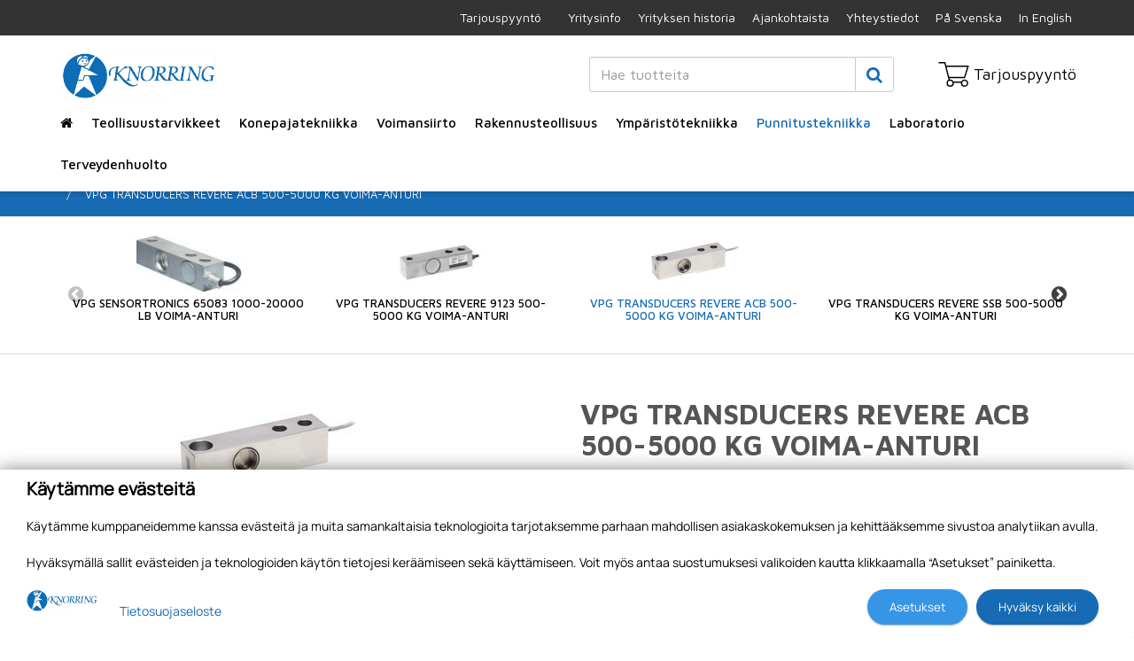

--- FILE ---
content_type: text/html; charset=utf-8
request_url: https://www.knorring.fi/punnitustekniikka/vaakakomponentit/voima-anturit-ja-asennusosat/leikkausvoima-anturit/materiaaali-ruostumaton-teras/6430/vpg-transducers-revere-acb-500-5000-kg-voima-anturi
body_size: 112854
content:


<!doctype html>
<html>
<head><meta http-equiv="X-UA-Compatible" content="IE=Edge" /><title>
	VPG TRANSDUCERS REVERE ACB 500-5000 KG VOIMA-ANTURI | Materiaaali: RUOSTUMATON TERÄS | Leikkausvoima-anturit | Voima-anturit ja asennusosat | Vaakakomponentit | Punnitustekniikka | Knorring Oy Ab
</title><link href="https://netdna.bootstrapcdn.com/font-awesome/4.2.0/css/font-awesome.css" rel="stylesheet"/>
<link href="/includes/compiled/css-default?v=o9M_2WnZzokR7OUI_EAkCwS4uiLbbbvKKcrFxDktjbk1" rel="stylesheet"/>
<script src="/includes/compiled/js-default?v=GbrxoXEc-SkCnb5r0Xxd6ZV53LIxnojmlET5QtK3Kgs1"></script>
<meta name="viewport" content="width=device-width, initial-scale=1.0" /><link rel="icon" type="image/x-icon" href="/favicon.ico" /><link href="https://fonts.googleapis.com/css?family=Maven+Pro:400,500,700" rel="stylesheet" /><link href="https://fonts.googleapis.com/css?family=Montserrat:400,700" rel="stylesheet" /><link href="https://fonts.googleapis.com/css?family=Open+Sans" rel="stylesheet" />

	<script>
        window.dataLayer = window.dataLayer || [];
    </script>

	

<!-- Google Tag Manager -->
<script>
	(function (w, d, s, l, i) {
		w[l] = w[l] || []; w[l].push({
			'gtm.start':
				new Date().getTime(), event: 'gtm.js'
		}); var f = d.getElementsByTagName(s)[0],
		        j = d.createElement(s), dl = l != 'dataLayer' ? '&l=' + l : ''; j.async = true; j.src =
			'//www.googletagmanager.com/gtm.js?id=' + i + dl; f.parentNode.insertBefore(j, f);
	})(window, document, 'script', 'dataLayer', 'GTM-NK7PTDX');
</script>
<!-- End Google Tag Manager -->
<meta id="ogurl" property="og:url" content="https://www.knorring.fi/punnitustekniikka/vaakakomponentit/voima-anturit-ja-asennusosat/leikkausvoima-anturit/materiaaali-ruostumaton-teras" /><meta id="ogtype" property="og:type" content="website" /><meta id="ogsite_name" property="og:site_name" content="fi" /></head>

<body>
	

<!-- Google Tag Manager -->
<noscript>
	<iframe src="//www.googletagmanager.com/ns.html?id=GTM-NK7PTDX" height="0" width="0" style="display: none; visibility: hidden"></iframe>
</noscript>
<!-- End Google Tag Manager -->

	<form method="post" action="./vpg-transducers-revere-acb-500-5000-kg-voima-anturi" id="Form1" data-pageid="4916">
<div class="aspNetHidden">
<input type="hidden" name="__VIEWSTATE" id="__VIEWSTATE" value="PCCjVsnNH8HbTaPkI1pkBxh8zG68VhvoH0/11o7Fcn9h30QoA7r/2RGrOKgm8cL1wtx2o0/NgLjc0M1aXuX/JKVV1BuMxEzB++zfj5JpH+00WHlcfuP7o1OiAulUFuj9PTNGYPWKQpUziihXyE+4BNVT5SSxJSrU0L57X0lZL9k6s/1b2+RKwVgZBiyMwFOeGKZJQ7/v8coILiXYpYpoxTDTn3LpXAzVLMYpzxZgXduEwaYHBma/eSDOvdLDaYYt5T3YlLCVPAPM4yVFcQsPw9h3ULivdqlOkQSeGrOpOdTUpO48N1sQRi4Agds+u+U2ado0e7fQ0tdigmN/z4BtGkLsyhWnqZfmfuUrhKeFXE6m5/x9A3PNy590cE4Qmm9QMKrscDoZmp/ozk38Yn0PeqQsJXc2XmTmMetDFwwmgE+CelyFWQ2u2lhRQByLxVFW64vtE5LGrpA31Vj17aFPACGik3OrbSQPbHsbaL/oVPdvfYRls+ddkTi9ocKueaInlH6ENzoWKZj4h/4RY0REtL08/j2/TKDFy1TubsAzVn4vXIHXdjWECvmmRpyGiWXgGK/xajxQLHqTDN/VHgyTgPxWyT8NQ8Z9PzaLNYuAHeCyRYwIDjdj1pi/xRNivGhU+ekJSDyQaQf88+cB0AqU5MSBIQRtq4qMlWuOAmj4XOmuvQt+QmQ8ShKEUqViic4aUKq5lId7VhsKqFbf1CImf1uPBL6+ED+yrNYUYhacZvZGlGX4pXEWq5njz6NDlUCGC1dQJ3I//OHUmtxGnX2qRNcdvQG5GrPWs6B3OYSEK2dbhWo/MILs2MkVFIyUCDxztIKsJz+BP0t+bkb2BKUvRrr5pHEtugOkdm7vKQECJ2jqfKDhTVDA7Y/XBeIu5UkxD+03+QzJ3f8qKW/RBMbTdbtzUGK8V4Ipba05HyFChyvxG+DjnmzvYlQlgBsGt+M0O7BCyhRwkvCYDNi6xyB76X3TKYyba0vkzTpZdyl2vqtjNaeVBJmxb+/T+INjQk0uAPHXF7pID7Rc9QIq5HAUhagJNbjJWd2cfH3cJqYj3v4UoOqNPH8oM/LzCCMjqIFMKGqv9UpBU5Ul2V0iXZ/7eD2ooGECB1fW+ZdYzk5dF3HS2LseUm5o2Noo5zrkagthh26/E+nZR7/[base64]/woKq9K3c6aoxC8tnVpN+jKDgMPdG5NbAhJpuIsTTlN2iamu4pIWRcMZqTc3NTdctzET9ioJj7eYhas9VM1gqsw3RdyRFh/E5hWlWkENpkS+qNOtqDJz1PXlCYEdYVEbcH+QOidnSoLZYRLRfWR967LpoPagSLdX24rqtWaspilesZ6dus9KMt2BF5LPP+tBSEG7IOnl5l6x2tOszyccs6K6C2tZMzLBDF6mcHPmkAK0AyZJoaFaTXIe/UTn9XTthu2jo9hWfqfDn2NyHnQyoJJSTYjpZPu6+raBfqyjcfpv9ylsxA+5w0QhjQlgK9nWimojpRqQPSqonqht84DAeLtMyz860/ofhr6O8pwzbmQa03R0MlZpZZrq/mZYnYwfMkqruYdwgi05qTkuf11l1yXjLiOOqm/TAeqFCAhyvhVh5HysuXKh/PXTvFBKpbBcoH0SE6MSske8hwaVKPDReo/yHodLY5xNfXygJUNIFAw5LyracYPsr6bkVDrnzHT/ceJAEd9dNoN0O+oQO6RLbQGq5XaXwYw9LNV+qVNeeX1Zcut+d97/RW2TR2FOjfmzhcie6kl/dj9Dw0UENrX4WzZGQaiOyHpGXTZ6wrRkKCKFpVW0c+vChb3UQ1xSYxY70QUC1VH0Z4M8MaavkNTeWN/2HS8LNEelElW840cofqaRTNI0dAPqNfS3tk6xBvZnUg/6N5IIQdpCd/nQ1GECjfNNDMD09BMqKuPoAy0un30CK3NGfzWWFMJTULwYY073erBW3w/BXr9e7MyEb2uNez5hKjl2Qe3tXriTvlGnNBQ5+4DnfpTW6uEHMxqRWxveShQk42T0o8irtlf8QS/VOJo0JdSI/F66CQxgBuTu7iIP/akcLvuOsNkF3Hj7TV024HGLDDOGedU3CDvoaBAKmm3zdNYiqw7OV4zGWqV2rIeAmg5w86bpOOWrzmXOYCVVFTKxBuq3VN+oLjdwqQCsjc/5Tc9c+33x452b77JOEgBtF9nktWaSlGOLJv/MhNQZkrIe7u1URqTxIlcaBY/qQDT0FoJxm2esylqfbkOpnIRrzoOSs5UtjFCtG4PUm3O1pcF5SOEEBleLJIxKwScWPvvjdmLQscqX0uszudANA0sZqseE16L9LYlxwlxuMqB76Gr16DLbCwDj6hzXS7SsztxNDVwR1i/dXgxWb6vomfiAk33UjWBktfwTzRbUcW1fneg69Pljb9M27wwZDnP9r/8cn7fJYrZYV0x+Ul0H3GikjSvmkclZyDe9QKKa/BpMx8007Nf32jxgJyvY4o+dwF6QhO9UJ/MDpMQygY6K58KhBparOmrn4k+hQN/VeEQLsCKSfJ4K2KcOK+bw1PZCqa8qL3vyxFUh0MydOlMpwzaD7PEn1Yx5OEIeVg96HVGJxcaXYU4qdEhz8FFvcDQNhahm2F1V3+Wvcp/z44eI9K81yNo33CWoQHsPyXxRG65cFOqW6tCu1Rd+V/ID3tAmpp6ELL/N9lVLIqkqkBM1VJM/ofee3bFFEWCBe3noCy/COnasIzY27ApFqd1WhzUCGi5t+MOEvs1x/VeZ34SKFAYIpqF1jZ4BKOmxSQuHRMOqqLw4pwyVb2KTgimpco7yCi9GphIADmt4tlfgrT6kHT74odg7LQ7XAVTFUuWe76amInKeVwo+8ezrgybSE8jpZ3pInhJVwy5EYzGynaFRAEmOio9HBykphIETvtIsQgTGTf9d+xEKP7DXcBnYcQaa/3VdTbAZ8XqcGpAY1DEwlIBpqA5rNJb5y5FagDQQkv2hTGyhqzUMNrW0ChAn76pbkvDtDrLn/nUb+r1RYIXSkENlTOSlukKC6kQAV43B6Rh+xEfKoLha6L4rwmuGH45UB6oScgbZByo6QvM0d0H+BQuWx/pmgyFPxFiiTCL6LdZuY3tYPzcH5e/kpnHxKC22LDv7l86mwERwx8hsmQXAajdBbBteE6huSt2O7YCIHVMHd2GUQYnSckdeQ11z+/v8BcOMsZipe408J/umzVVGBejR+8i4bytYRneIdzOZ2dytM4nwgfFrPR2PFxvl+MUZ/Mb2W51Afe5cQ2kf7AhKTA4h1pBW5we7PGXhaS4ONNk1qLUEmwFwPv9V9fQP76Fkr7YZyIxo0z2x0lZpolPgXxmAaOYlb/Z/vk7Z70ZC81M/nj16rH3gxYLRjWVO96gfK9ckQCycpUgYD/rby2jwseIUECAnaKmL2Il79hJGxqIjLbJj6wUwK8Z1/rvsXamhckX81nhM3EsHHg0Jlhik/xKDOqZ31iQ/jhb7/VtpFJV7/JuyBepT6FLJcmpUOu6eVov3zfKbDVVEwtWYOD9wJaEqJGRqkNgL6yU2m5aWqYNCsRQiQ6Xe/00CrpsU/rJ0YzsHtfX/ks/djeZ31j+AXT+48FUFXj3zaSCV2gP/LpR/FT7pcm/BC80+bRxniQ/d8nzg2EdFpX5UHIro81p6BsuDgvuo4IWPGoCbOhlBSZacazTcLYZ2uUpJYRkoPCW5nFfqDYZhnO1QkgFgmvhwkRJZ75m3hHCZDyfh46euXQftFoaqzFm2/g6H4W56YQMN36/7UF/4rbkZllUSo6qRieVqKYkJ79hz/X9N95QhPtvuX/BofH/m3h84OgNCgHJ6uxRN8CDYGb+giTjuLHlyJ7CTHa8uRTvNv4E+5dM8rk1fjuMdpHUZmlNIoTIQRA5zvkK6QkHycOQWX0cRm1uF+9Ce5IhJ7YiCUu2/9z9zAvLXAU0iGsKvBwaq7uCDqHg5CaVTLw6wysJ572SU3dk8ZcXqf/ZwYIyz/v+N7Hhub3AX1HqskrLfepD7okwqzw0uh6VlAxbd1+Zx4WM297+MH2xwmK/iSKa4ypsYcK43U9RE3EuSUMHWK3OL6RHvSonDK2WxK5f8bnaLaXOyVBKzygIj7SCxrOIQMiuv9L98VXWuTOVsXkYdGZxtgn/MzuBYonH2fFPsbFbXRv6bzM1Fsds4EoyjVAfAFiKFg1JHdxCmpZVN8kSacdES0NIxm3EgOojYkCgvNRgZbwtMwo5VFn+z+15TzqMQDpCXPFpBG2JW5rXeZDbWNEoUtKkuoqjpFZp8DqQ4vog6o/4jhcTli82vfDhyHF/nBlUJag+OOEFbxR6iui+VCN/kn/LvGpRNn//qnkRoxuSKCa+HyQnRv2N4W8y2tLR+6Nl10Y+E6iUduwc9Ynm5RgaQZIPn57mJ4A0S0uCfyz+hoHVi4/U5pycxwE94MT6dcGb4MsJI229Dv3jkD7gyk+1sp7l9PRpNFep7kwbeLA4gfiH8APIsGn8XRfCLJD71NCQWuA2vrR+I6SwUXEl6euq8sABxHaoQuWPPPZHCUeUiLtJLJV61Olcor6cuoLJdYAw2HajBEqNuDAoeRpbBFN/gKBGDkn03fx+OEDVeSfP6lqGzA5j/NFYZlzBq+BjYWjOP51gGkhjksEtg5TKNR3076WQSsl1awr474UJvdRedos78e1lCkhLHOLfS603Lcn+e0tPlebuM7Wm/zlgCoBFFt42pmjMVv2z+p4rvPOWvH7P2JV2IlLotIRY8mVvmdRl8V/LCpS9/PfIxU+1+xLWEOAGYuZW7uTemayt4uPZb3rCfSsGicGi4BK72NXNsFf69WxHfXZz0aqE0qVtoRjK9l/gIfB3u3RJ7eMhF6NjWC/IyFcjV52z0bNLK0ft/6Pkkv0kvIWxssd37FaGf7xC2q7JUKyQghEQvL7pIHDCIfQM2hYcHpvOLDhVKiRfJVZID40bUPUScjCVkHvBlIRPsi1UNM7FVdVitmB46ovwj1rkotiyqJ2hu3YbANlK24alQcqAENS/B9jgvleIukFJzZ78uf24ef9t7PaKi+2M5y1SMuxiG6l/ZbhGXb3yeQQs8Kg/1ySGCHm6cJWVEHmzstDmUEA/pqUQnzy/zf6YfclUTSRfWv6LYbLATHqDHpd3WI4hpEsrr4DS9C3JYVYz0fMKoqQ8FA2+V+SG4EdHtVF+kQ1yFj3wOzTPxwOFqh79A6icUmO4NYUeE+RjKZVtYuqQf6gqgJuEryv6x6/9hp9pdYml64MIIuRgbVVUkNAaVFQPGfznWcNZFTMZiDFPI+auKEzOGjQbUKWeiyV24+bAJpwxfJ9ps8BRbPj/BeHiaKCLWPoef2g2+EtJ5BuHPBEMgCjH6rzgV/xwipu2vr/ceDAOsbU2uT6K+Gk1oPK5qShYzoqdr/rV4awb6KMLDPCJW3mUFv0wBrP9izV9nTYO71Kglvik3g4YLQ+cKeq8Aj+QVGoN3obXiGaYJ8tVJwCc0YNdnhT6c5AHyCzRgUbYH/[base64]/mr8m3V1Qo8AO/OdUNIQtcuXZy+XsX//nIXOjdNh5cYWDm2MP5dYKiiCHr6/WJ+TdgtaEUswkVjb+iEgpW45etSinAwHWq+GeGgGxYVxpXV7CEhRHANUnB7sgJxURvXr0vynxoHdU2FpdGmZerZhBZNQWgiys9TtHr5RTei5N3DoGFm2TR5ECbZQq98hBMozzANKqrqeLZBbYCJkbRqRsBXJt0F1nFSjfVHp8SySMDZ+/apQyCAc+D7BUpmTMhL7EGruAojwUD8dpGtooiObQc3d3WOc9bbJo00SejvaTpH5fCRQXV9rPFcigziQNvSwzn1xd4BmVJpUxpqpIp7RsOtQT8Ci9szNMXFhw5re6mEOUJNFmUYOG+zwwrwM7gVURykZh5K7iMpmsnSmdLsGuRqmdtGqJ/ns4UzSsESJnt/QbrZeyBYShIhOMRP8I/EkP+6uNUyvJiQs+4KL5U4HKvnQirTkzh7Nx8DPc1WsNpHtThM6QiMzZ403LERfSG5tsJtALnmp+Oqtl7KG5wavQLjD17vQfqUoTeL2mQRnWBFn2Y++YsdWdKpGZHBnUIJtPcNBIFDEoI5yYBXFpXB0CyecWKu3hIJMel1qzL7kvqdMYVpKf/2+SIyBK987DHR5xkPp5PuE+EnSkbGhqV3/7gmYk7iNdETwUuWy9WWmvuOPuaKaUMKIwtGfe7XrmXsjrFImb4XHI3OmOeMw7Bxh4neq6Nooi/QuWSbWmvTjvoJUiVxj0d7pqMf/kYbwfl7knxe5W5MRD1GIJFbiVvx9XB6hd8kAbkz+EXu/WfoTS9gvlw5grCdnUUCKL4bSVV3zX4MchSvWGIhRLoyeooe8NcGGd7XkyRjXetz0tV8ZZIUKK5mVd7ABYwxLvZjCbTL5I1akP5Mrl3aEwpcXGJcKzHvyrtGFqAHqcTq8tLTQ1zX2W2CcSWp+cmS8TFIwylUnzJbdh80qvm2bAwg8WZM6/cJZDVZuXxd+HgfcxAmP2II4WkdaB9JdY7ZlXE1E3idTLSFB9bIqv38PcPbXE5BQii1xnosm4JHC/kvOmfTBNkcCgrqDvAid9JF2OwdeiWIaXmuz9lk2NezQOe+SZ062cjXH+8JblXX1IvQdUOMZLvuIMHODaao3RQhb6XUmUL4qs9Jqte2oOsLOW9/v4XHR+uoxq7uxQJ9W8uD+SgipK/b6xKqGLfdbCHW9RBytUiaUwSpjAnr+au7V5JRrIC8XVckaYm3uDbJml6ZZK27eKYo/DwVgAwbPNw/gGW7B6b1wIr/xtFFv45LUpkJU4V24Kamq/JhSktldZRY6hwdRc4FrDJRt4yrsY/a8RhR2n1HdxTgj1xn7gBW1YK3XNfLRrIWQMDHj3b8NCFtRreAeAcGhkcmu3Cek3dZ2x76l3TSK1BQv7XoSewNbeabKnE/+YHzDjdfEZHzOxYDeabbJmObaqf132h8C84aJVk79lsCj8AZqITZAQSJh+9FzN/lvNoCvFRUhUYDNSu+8ODqs5uVZZH9eugy/+QHAQCNo8hM4W9nOVXjJygEAvvP8HXITDr+1s8ykBouRbgy2ZG8EVRn80clOfLeYMmIyKlO+hr8nS56QfOy8lgZVsMuTi2q4jN8YYUt4uQqbdxGl6/CRPaEYTtx+Yl/G4cqhiJmPtIERpmM6ThUB6DdMtFfKhD3uvdHa6C7g62dN6DeQp6vqmcSJ3k3mEZ08nsBkUm7WctpNcAM/wBOMa9043UuWuNzA3JZgChd7uBxiC9U8uRseAc5x4t3ZOKM5MSxB0zp8AWqM8edRwwk/LpxeGgM7qdU9IJeOwQ1B4l8nBLGQBmncXU4bQdRZphujX6O4CjAxDS2Rds/uDF/dgGV41lY8C2avoZ2xf8QXqxG08o6hWIT0vgtxV5fLAbgL7mZ/V+JZT8+t3cRwAB7ueuC2xOzbc87qQRwe3znVorN+QhsZuR/q9c2NvSAemUKCpViyjrA7rch7pJjP/KYbVh/s6q35Q5T9862fA3NFFa4ploAkQ4H8l8AT91C0oTVNoVzE2+r3/kBiajGNgujj1yPWuJrfm0BFtK2LMFJME1avRDIKlw31P4dofF1CmZ74WY1tz7iXGunDVUJNKkPg+bbfd5Bu+O/32efDwHJlWk9LW7k8+a//nWvZSeIJbXCI9oC0ft1kXW1EO5xlhx6vYosYXGn7qcc1Aj5bSvB30xebWjUj2uiCfMw6GKZoJ8rkg9j3GlrZlH047ZWdWvr5OWlsRhJzCpndZ4hKanqQC7cezrfzqI33o6BKJX3+O2u/zTKZIbESiEpR0zNbSm4JBMDa+0OXuvpqkgOBQKpZ/nVHOcls/JvMgoAwC6pKdn1TiE8djU5e/pTDnJUJCBvAyyxwhze3W70V+leescFs2i3R+DkMYhSyzP+ZD0tcVHNcsamqyvsk/Wr5S80OaTvO04foefgC+MgfnwnQk0q4T68R5VE3AXD6DyaD+TGNhTVadW+fjkPwTn1TZTdr4M0cSrsPCTxJwk0woakDd8Ia7XZNusU2Wo0ht84D9NsU/TydxThdf90BURuxOoFt/sYA+pfYx+z/[base64]/dm9Fdj+rENL4H7o7MdmOKufwFTlqsbDB1SSRTYVTg1Xyn1d7z2ESXYyScY4crseqazAqmgzVkSlEkJGGc4p0Wax6X+hiiCGBjfbDKIZ3lmnJSOh0myBrIqCpGpH/7htVY8s+jSNedW6Q24FETCxmg9jWfFZgq+svh1CRH5+rWdeZKF+dUocXxrJXbAZExeAYL0r5n2HLWLO8+cHhCoQXbowmbxQZGgHhBuRxhdi6ZU6rorEr6FtVe1Y2SuQIM9rBhvgvSQXXhfJhppcQypmTCVvAlV5abl13hn2hGN017FUmSrNfjcaMcyRBAxay9wr/BwCEizXDe1HsKQeZz6ToST4GTT3cFnWQtCR0ppWn0q/hTpm1NraSjNAlyUJoHUF2Mb/[base64]/HqESA39Dq2dJxnT869mTPVrorNto7W0Yjv1B9rb1Yu9pUwV5qHxVcqYWKDru92goI0S3lP0l3uR0/Wah0iyNoKK4R7TummSpq9mOKaWYK1JMr72x9i5Ltbs9pB3qr8BhP6RnInAhHaYor8qzAchXQWNq1gVNWiRPlMhaUCzpUDqyZVRgjeyt/BMhiM7G1/5dixTGPcOxQuS5Jss6Vd2KEwcAKKiO3MMuEa0JFqXGlRGc6B/mAh66mksf83zRap+iGeti408NMubTFhv2T0mMH6DN1VMDPU9zgeyX83msif+65CAw96sm0ToVM4KThX1BZ1WPYy/WzPud3y7BFF5KIDunZoTKv6Evc5dbL8z/wzCX4FDFo50FHFEw5Gff8yCu7HwLGVM34V7oaod764qB9d7DsSUCiBR9Iuv7HbESVCAUTkJ5OA+aPRN8Pqh/eCbnSVXn9Fk3L5i712lVBCtnGJ/OQ9wFK2Mjv8ZJN+VlmUgwrBzdydnNJqBOMOiMx13psIMqxo+6ygkrMc3xefrgwxIunnYexezLnplvMG6OtsDTRkYQadIEzzZaHH1xHfLxThXMajW1TYtRJai4YyVe3ibh7tXWJRkJhc0BF/Do1PNqEJ68OkrQiHj1u93oNxuFJdMiuB/bMwQwBS5YT4+UaZucggAXhEt/Ex/ARCPLkNu+q6xJMN5QqIxHSsIcAAHxvDEBKqgzS5spnxzzUEdQh5TiF2GxTxLtNVOwEAgT0iX1MEg5eBW/tKlldxASbl98TYUJN8vpBem6xkQKZWYYPzq3YHthc9LayLAjOdXxdV9X0PpPxnFQdR1hK6OEFII3NGcB3PJxSp+K05ecdbNhtHE2VNQLLGj1OdzUe8mAjJwiPHmcHlCHiTw/bVFRRTnY3/Arpef1E8B7JNUI0Iy+aqnPKBzUsv7KHV3v85N8gkMlGvttzcaONsd2SmruHIw+2J06U9zlRq9Eyjlp0hPe415Ek0BjGruKpJ6hJ83TPEhNQW7caYc9aKad/++1XprYG6H4Wg9P9THU5S8HLUIbVExZ84YHSjZOyy8j7QONFLQPUhHRcTWLug2yvcwmc2l2o28EsCARuXcMwLoIHI/Ge5KTFITXNK0URq3aaH1GjTsfVNHxCR3e0mLqdL828FP7FqBl7+n7TY2Qv5iV6ldRAcN1xF7v0dmUZimqEsXNDDfIRnJsZmIKJMxOuMIIMym+6CPrpSneqeZ+ScuW37gzYxKHZPg44EboqDjWRc9k8QKQLEYwYt+Pq5aLAaRTh/oI2SaCRMivr7SVBLGqjQ1jWlLY7lL/BZB3qyuTgk1gQneYZdXZtZ1b6FCoxhwmX5WqEcg5mnhh3ea8ZNYpQ9urDcui0ulAFxfZi1Fg5pCanqip4TUHvETGodcMCTT6UrSmv+QtMU80P5c7BZZ/YcfnsgFlDZJ5+2gIjkGOpV5VtedvViq8h85V6i5GmCSmR4aSGwJxItwyRK3mMmYq7ahycFu39Q429/LZTvPzbRFXRrBfORL4WxRaNyu4uE/v2N5Q7g0U025JmDAz55Co/EPv4CALpS05NbCvexSsxSRmrnApT1xsOh+oVvZlzahM+PLR5+olKpWrRYMJsZwhasUwQJIE1als5SKV5IHuaUnM0fkHYQNkIZsO/L2ia43zIG4ap2WZ8/+3x/7WIkFxs0xa+myLZ1UsDcSoZwPdHnlDPa0I4oum2ChvmNB01cS6NGkyH0BzPAxl+GyBzwmVB/NDGxXhq2Wjh1ruEACSopcHhn6Bpk6CCso0lZ/IP/+SE8mK7Fp9CmU7/K/vkYyW60AVdOMDL+kp4bamIOl/P+gYbXI8onRP5cqHdXKZkrwec7yoKCQYzhNTPCecB6ZnkEuR/yfVDd/L8XpxLnZQTSk0B65G8M86grXCUUT4Y54oF43QDZqKmh+bsXjKgnr3Ygxl+qMYQ2MR9TZsdIpi10br9e5Wel/VXecQ2zdk178xybme+ABLXFq0EDwdCEo0NzpMJv0c+AsefV53wlO4g4Ck5g6z3sN3wOw0YLZXlrFqXfX4qr8E9eF9mDbsKxF8KCtat5F5mvnOQYZp/cKKVFWpgbuJrz4/ELX1sCip072Bgc0Su4RH5f1vpdyQKAXx5vNtOTTcGX/E53gJgDqmf9J+0hGFjId/QbqXYLxLHEJ3Oio9G7I3BpgqFDMrQpp3SyOiumVPngQuiJZZM3lNElsueCLHxcSSGl1RLXDC9a2AUusGCV2mfFogadJbzDOCRWhtoxgkvXhue0KTYrTgw6xDmAZVWN3AhAckw9aDxi0+ltoB+Cq1XcV1uSCUdHikRynPeX+jkbcJnpvLb+VUXLibUhGiDseU6O/9kWhYYeyVa+iQdOtoDDY4cxFEUNFbSyGAnc9xVZFyoubS+oPGGs4OaBECEGdlT8haeM/qNLGVZhMwpVE/67ZEN5/6JIg88+qO5uJOj3h8Qd+yNR1ARQMq75Vqy0TUKzhKNab1yvphjxg7fEUbrrGTlK88nek4SfArMcYubsP2FvL68lCAjPXF6DrIbhb+uMNEX2MSRmUXjAxDouS9RXtRbkFbJ8COb7ZHCfgjall2Jru4PkdVi1WwO+0blqL4NtCr2ofwF0RKr6S6bV/0I8CNSywaSfYqRgfmAZW14PuW+7hjV5+im4Kdf0agOx849szpSMckwD1vtMkLtXbVdzpf2B8pRSI53d2PwP40ZHJAcxL864geTZwCTHnPfCsPGC3GHYSmSCwPUE9tglabcceKUfjJeadvJGl2SvdfQE5ZOL1ib8dEqbp12lrCm45g3De6rCWFt+HCu8kvE/CX3KDUTBOk63K12sOEyj7troMK8szYC7MWulgZnsONwTPGntiAG68qalP/fdTJNKXT4w9HUBBouleWOwa9CNiVXsyJSF0g/KywhzDguP8BX45J3nNNjROeg7JG4v/pBNKtGmQN/wCwS8SE4Y6L5x+iM2lDglQU6ozAIKFrq3dgmmVjAmgvSGfgkLZi4kFzTibsWbJjjT4KaIR5szAbSApuA3wzRbfcZqSb3OpEklAb2rC3Ai/Xd2h/[base64]/qxQQMeaKHx/L+6iF/xWUOGVHqo7FjjiSxIJZ+irpJ+XgNlrfldR8DQjdnkcs6SemlYRwI0RvkogIFIJkReDTYS8govM+ew/iyScT8Vv991ZNJYV8Q57yJGXJ57P5Ur5hFPRH2cB6mQ5GG+iMg+AASp1gvmfxzQzALK4rwoMV9+s9bEVmtKm3iIK4Onv0k4xLXHw9/yl9FzPMF0jGfClFfkTMco3+v7WZ3ri1PBHhHpRywAYknVkQ55fE2RTzDpleoHi/dg5BkAHWoH96fUUUEJFhciJbptuc5AQTbl9zGt/CSXV7yvAtsS3ZKzC7JFiVtnUNeyE9Nf8QpAUT2WTeBnCg2Q5pxan/[base64]/1QYtnlLK0Vr8rrMFy2o2mydAXUERIhrOOLrqqkKjANfQSUlq84o6QzjSQfKUysXJLV4HAhyhTnbTXao9DONC0F9OFNtq/Pfljc2FUQU0ifkR8iLlU+wSk2/hg9VMkVa/rl50fOJnL3tZv/q+FkTuON/[base64]/T6apoizgzpDhs3KxHVrmMv6Q18/EFHjREYQIeKPwc+eKIwQbmZtPPUb5v0QcXcvEDjeNWfdCRiC4CpOtMTrWIiuHc2Xo4pOFZAG9zpKYnJfdHHHrQkzhnOgeWN3Z1wS8Cdoz0y4xUNo5dtYuEoQTgAz/Jnf5o5Fr9WnHda/FsVPHJM1x6TOpDi+xiR0S242+LIAcid9DdRwGF+kDTEtKSdI4QX8SDxgTPnfRTINRWyIMpNvhjSUpYq0PK1HGmaxbXNfw3Z2LwtAtYtDOTNzk5Q3GauDhiJr/bEH+5dsAf0ByAXnN36mICPeSgHVxt3yFExeGqh4TIdILwfLnzxmwF0Y48zEJLYqVVbD4hpW47DR6d1ZDIEMcPTe8m6qiCyaCEFsZT3LifR/L3SsbXmZ0CZPeAplOKoyIWqmfB8orcnNkHjro9gXl+p4YRhDC5geq0/re9uur+Ih/RoFACQCfPJa34dqk7ST53c3i5fXFbTV6DoeBk1aNOWhDQHmQcQ1GSURKU+p9kPnQNasFxsrnlYTOXDIWLXh2/CFhTaoWqOl9TshmzieHLgqJtXTwKo+Eqf3ANV7ety94WIBJzvktFFZu81C/EWUT9ioBYqMuMznTFuO/+SzSQQHExqa/ZJZ/vYpqBDKTc1Jz/7Kw0zUFFRSlan0OUAoNHUnv1FGjiy2G74mtzbYOnx6jCyW+AP8ATVy7jFOACQpJDu3gt0mQ24yC1gokv+zisUA/yFi9qMsLQMJC1/KlXfkx1nHsAB2qh3nPRgpbFxz9Ubdas+uUy3jcFyzPVk/7Nj9bnLYAfBTGaB0JJBCozoLmT36doCG2uTej1zbOqpWgmJtPUkgFR6zUkmmEshnqW8p5rgW/aS7hF/GpbPHoACExLnUleQGilwMxhDgHj8gP90bea/BVOZqt9ja2uqW6HMuCNWuz651v+1Bx7k4DAKkPpxjRXgjvuUaXpJOuQhe/AbLl0pxcSHumAqsG1KNDKy0bjicuYNGrDtU+qys0YfEJJm9s38+SFEqdLTu41y0rN4nlmbco6YlmsUcutwr22gl77OACPY52iNCmIa6D97y9jdwC35/lBGwpWhDGLJKROJ0xWN2XhwmqJ2MGnpJ9l3PTR8no3acn5zpQhVCGtWlJKqp3Juy+t7kKveaczIyuKAqgZyx4m1CtiBa/tsB72T9biF9Le+WpvChMDER4dG1D0mo2jQ/vADe3bXtUBGFQLXB/sTE7g+13lxLmqP+vWqpm+sF87LN3FI8D2V20vAptYX5SVR3UaWMZS8fesDqF5MsBO/LUIlVH73OPydZchSRIMUKSXioA1vdF9I1k50aVsz7eeAjG+o+k+jUNTEUjhjVfKHGmIF7ze+NgqgYgL7K9KP7W5nDI/Lgtsttb8g1OSjqDr9Jf8IUNafThRJKJ/4TBkG8C9a9iXeG+ODct40NjnQdtD5qzYMTBQ1HkZW5DCgzB2AG9c+yRgpHnt76Ob3wLv6IvUYnCQR0P+hEOeF7fXAcQZ/ORr65nFH5rZIDw8Dw7HAv+4M+061X/bPHK+oZmEsK9LxRS3gSxVGliNjOKF25g57kWeos0CeOf9d7O2wxPAx1PH17ldAWAxN7z2XON4dT/j5aEyCAwCp0f1JxUZADK+Mdrs/79PnUB747KqInkzXKNcSYSX2k5cVYAloenVgiuAhM/oYrOocudjDyFv2Xw5Bc9Hk1q5OOyWGb0/aPcDp37EFNTVgwOnRRE8TiGjnbrLHerg1Mb3PU7rpYaZsy7/6C9eJujG549yD0YEe2UlbqKFyKP5DIRnrKhIjTvIZZmgStYkhzNokKp5LM+Dj9n9ZbHizD1AvVF0+pq9gP8H9pVQ8zbgY7iz5Ez+F7JrFDxU1fqNvw9PI2U1/[base64]/LBe8l4bxf1B5bGO6gb1le8+9yldJJrDwiEPEEBIyvJdbT6kzOTXgh9WKebXu2ne4CPMk5JI+LjwSak8t4N7n3eM5mmQW8v07WNwquqpFxAYXZqk2ZkEvPdo+M8WwEUWRNAfpw82sA/X95rtP6MPMVMFF0L+GDjZltpqChppoVNpwARsUoW6b8zl1K9pkVdQ2LZy67s9Pi4Y4mOB2hx6mKKnKjqPFZTPrELRzvKPgJDAX7DmmhSdSU1l7NuDCQVy2vzlv6cPyUCFmYAWamh97NFHUBcXVkQB0XkdhJ45qh+UumuEFHNmvN097tGESSvVIcx/Kp0KXj3btosSql6Z+6qHAtpUK6eFvKva8R8hJoE1TVpjNEONgjK1g/wQcVISkCTO0/QNcrAcIsiFGY21T4A9djZUQgbYn2E+n329GwccvAkQ0xcRb0LY+nnOn+XHZ/l2eyna2lorrItyBpiVLZy+4PBndaT25zwTjQlf/TTFwX4POXPEL0UrMYGu60hSNSpBQ6LSjloVAWIkfyEK82l3ww911Ln755nXpai7zXGMfCxyBuyf7MgPRiro4Y8T5aQfyznaMIxWEQcES0Du5cSr03TDB3FO4hJpHhxrRGaOyYlGduw/zMsztuR++mZDbevsAuCQeXGgT3UdAmnHP2a3VEK7PxjIg6s9BpksPEn+8bJibFovNfg6R9pRpXtesQW/Ji72Mz6vfHsfWBjp6EYvJrrrakgJ/42EdzcxHLPxXy8nyB2fZk9I+pcdDy0XR1A5ATdWpqi1Y+s4hdIl0PFjqe6xZ3cGRmcL1o6nvzBg80vMhXpsBCZ2huJW4R+kw7w7QcqVaWSoAqLkP7xs5MbzEz/mTIqp8I57de20eig50jRd+XywCs+/iEGnizxxi14kDYCIXQqIHkJYt7h9eVjuJfUFmieOHnv9AQdaEsjQbLZO2eM+Xyjmjn9ZSxNfi3MXX4p5mk9P10/HdskrzytCLjsD0hbv8v77TbzeBuadwsRAC//SNIODFiNMqqZ7tiL6p7FaIgxHdQj5N1k8q12NBpZcLga2EfTBNdx2aQAcz919CwBWZSjCI+asCg82Za8rqYsX06pcDUO+AAX3a6SQtqVLaJ6//Q6rnhhpfd/fuVcSYTvgjelRHTbZgzAdF+SMy1g93SOTcfemzcNn1xQC/[base64]/82mnMbgxy5yoZiwe2Xfa88PiYjYqDQF23/lPBmTVJCFS6tlf/zgKr4ktrhd5mKF6/BCYYNQjEyFDXhAr6kU4TYF3OUnjivnc1v7v8XicoCelG6HZRxkqDtZG8i6n0zVZaNJ41Ra4xiM/JKwjAC2W2EqUgNySK7wX+YNN32NzpyciAjYO1u8lgqYlcJQEwimh7bfNwcFGb0Sc4XBq9Z9O4hH4PYVOsYNb5rCfBGfuaePcu+muLqYOkZl3K/Cr1RS7Km58OzzblgXQtHKogOJit8CpCpzTwA+fjCQwjs+eil2JfPSj4d9s7zgtR1QPl2++dnTJpHNAjbFrtq4No71Ujh2mRWa9Rznu2oyr3oqg2lC8F6F29D5NZ08LY5imQXxygn0oGSATmlqosqPHU2g0i4OvR1t9VveFtoMc6H/XNfCtJrpDsSy4cDGb37/55w23j5NpYyvh02xT2rchbUV805j3W9k0igSCbOjWdrHvYkzuGN7uO6ORcEor/wi0UTMJpKE8tTrgch2Mwp2ddNyGfiAI1ivQ1l5iIjGWOGs2NGitfjnmHzmScMtVhwY4gU1yePY81dpunD15uWEeN9URPaYyWmK3H2dT/kLccAAtajTa+j+JUFT2FR+pOLgAQnqRwbwKAUHSxVWur+BKqKPy7YO0NgzdRhoN3Al3I+D3QeUTpShlsMEGWAYuqMI4eSAV9GOPjIe/XmWVI9JoGsOkYjB8huU/DaevjlSes5ETNChFHAgiEWIKoEg2KMMiz/g83V000PKbX3izAMeVxEnWcIvnO2G/KOVflbdLwukZliAKFEcroTXiCjUaIbPl2OwEuAxjqLO3qjuqSJpCeL4ZiI/0R9+gwTUb92iXI3ygMR4WabtoiixagisKgtBuuUCqk9OgIweuiK1YWc2KfL8vYhcNPdC4j5JYtXJNQDKuGw286qMS/K5psPfB8ZzNN/ZfRuoVtUVr2R7Td05qpR/f8ubXu8gT5uRcXumOCuy1QHDxJubSFWAYivj/[base64]/FuQb9JSOZbnRmviw/6I4Z9VL2a2LnBXJVrVJW+w3YfpwjLn+o5DEVbOowydv2VWb7moYsSkdPk0o1qTc75vu2w3lZAl3QswtQgDzhhr2EOVIGA6upFPCrfYbKsSyMfb/27hDluQVExYHkQvC3mbOY+HIF8Lea7OjHoTQLljjaQZsc27dEpwSjCX918JNNPJY5CbcUYkbxXueQbah7XRx+CrncKZtcl1w7to58pw3asWblRrriYlG0+S+T5SC+YGh7j6ixykoFmxStNu+smsxXr+y4S1D15cJJnEAtFSaC/ktzFCHSK9potcOWZHDRwbh8TkTHemHn+uQv7eqd9j3lvHlhMCYdc37eUisqAy+UTXjhDj/LruJHAtmYRFMfJqb9SHZZsET6Oyh8FymRiAiBKP0f7E0OEvv3wuc3zr6iM9Hd4Rp8n2Us5V1jHtJXqLmKFoOfwUI2bvR/AVyrHZ2W5uQ5gvot91Qo5lMVhNyai9v/QS9HBsQRBmbecCwNBgxpztDcLWEmE08M5mikJkybrwaQWgMeOBjSwK7ql24gb6YvHgoocgvPRbPW+5NjMeB4+iQf6uBtrrx5G8OwxGEcsCYqcXNaq0LgCw9B57dXDOUW8I+htcLd6uqE6kyPJUcYpsXT1c+ne8piBSHv3/DUsoxhLQlmupVwhDX5g/ZuCpf8NP1GFNQVSQmIjSMyzmkno0dq2JsKc7Imo8q5ugGgrkYPWw6e9qHb+Ymehq54vpho7zAk7bok7yP6D8Agx70Aj3DuXaJMdvNVdvlsuXqhjeE52diL7pGhwCawVALAR9+dmtcc+Jo+l+D+lndj7CUv/s2tJSYgdNsa7giNi0nnXjGOYpuVyub48HTlu7y7lQBKUTX92hCRDMWS5iTzh3YvAKOrgUSXHu0BcnSDQ+8inDkxJZnky6CKbU71mFUwMkV7Cftw30fpLjJh9e6MCvyLlxdBLzTqJqOzThT+iB95R0JWbWU+Mtij+mWoq+OmqYTwenw62Mh4H7FLf/WlSdhbOYKZW9yJcXIphaxUt06dmdsAcErvi+yQnpLLNgnBoFmb3KK+Sqs8n+C43fgEA1CluhcWd8MNzTU2CMrUzLGks2I9ayauTU1+0iAVpztonxoEuqNVHdMg66alZzdOmdMeK/mFH+fu5urxZbK4HxXymi/NMN4dhghy2SPfq1jrz59GOEyztRvp+XSqlpmRNJwvTFYgViusczVBYM7cBB7p/nJCk60DUrKP0r3dSTgSARO2g0Dss+hmh/V/RC6u45zV7GZ91FCRr0JcLaxFXV7gcXWba1FID8IaXWxgxF7xpAU7n87hzOd1745KW8af/ngePfjUVNBTf6b96g3Dn6dwuZ+bUR3KfmgcqWoHncJJneFZggVXCctlj9CM6r6XScSRIoMfetgw2/AJVpLGcUJukpa+mvWsx9RLI8PrPpvMSEc9ztWV3lM+3cOpujzjSa4NyfbEhGBqduh4TOHQnFW6nSnU8s5bbQs7RscS5erv4BcgKzVT/epzPbnbbwQD02AnppsX7f/FG4qGl6EJA5OTZIsuftu4KEM7v7OShJ2pAmPAUYckgqas87sfMZ1k/MMXQXgWH0fnKZ4O3cQWegqInqD/uubEDQ+ECaKnMJwsuyTV2ylBcyNcAqHGuOEbehsWrEAgHl9knbzWgemAgdXAn5tfvlBj46PUjKouLraA/yHbbl3z+P6ZBLMFFkg7OkG8oSSNJxRP+efqTRsOxngkuLZdMQLZS1ajuFKPKVscYlrj/0ROliYfeFMH8+R6osCfdZ7jSfOASId9+Ya/uYEEdbPabLCKOvHvPntQ7PLq/r+vccUb3SPKkoE2ekXaRIzXIr6ZpFAiqNlJ/ouiVZNB0dONhNJD0uHfVnVXrW2d7DHtuMo6l9xLWxxIC3DPvUDa2Ix9a+XwPtrX7cGmBJnLQj9HXLcH0GyHbB7EMYxThz0OKJx7CtD/qbkWI1Ta5bcCNRYbuzbJb6Pmi6ZWk3dBpMVZg7J750fIebMGmXIf5KUM4nIiZG/n5hS3TMU3aauFk4tyobapAVRKA8mXBg0BIKsSMG8LTg+1IThvvwNGN9zk/xLMyCdh6RJOA5akMCOq4oJyWh5IF7cix+wg9X03ac1VF+d5+YYuejtHNaqojBmOMS7D0LzhrfPKQNYonrDZ+AbVc5Md2Gx+Dq8q1juBGflM+JfGETS3jYSwez9YrjCaBzrcQ8q8P39EnzrAnN5A3pqJCkn2hh56Q/s57ZHQDXp7Idfzs1pWDHOB4fu4L3hQie9z1NXbOw1KtWMGDZmubQelZBFQQ/HPz68aCvoCL34Y6oyU8InjC6rIyAt6ypfCABmV9QbcT5ZAeyMlzc/Ht5OiOrm5SshwADhB7Hsd9d98MBA3Epjd5bm3In0p+chBVGsE0tc32e97tg22tLNrNe8kJd4uwNkbASefP6gWMnO6sM73dAtr2pkAguV0gudnpnCVflUkO8sjHT0lTZapaaU/Xri8DNSVBpY4JcmSliZ+lfGvQXRuDjLUe6AQRCH35SZ4j0aN6xCBrjCkTbdQvAMjnXQ/tw4A+gKbbL/3YF5UG9BYzbutMEbTAcqn2W8HaiHvU+e+NP0bOhRJG5ds5NgUAzM1380Lv1Ibe06nWYs825i/1bGBURBwFtz2wGSPW9NAtgf7DDHcG7gf0YSe8FsmwxqRSAmzoO+8hdNEN+s/ZPBKvkSSmg7QL8is293yeB5rVnxPqososMr0G4xkFDaOOtqVxNL/tD5PPODKJYzjYNoSCm809xyPzlO5r9lAtcI1GFPYjihX3rbZxSj2FZJIKdmN0/fET421vubsDeuDEcpugZE/ltdYvcFYp+qM7XRvO8y8puCCq+nAxhxGjYEnVq1+OTxb5wa6pN7NKkaPFUuZzuviFL/Gcw4Bme6h0w1XttFdpck/F178yWr09HB5ltoMo11DDMMfdC0WXppYk2huJ0JECy4iG97ZV1dI7XS2RHp0kl+dR3v0+lX2I0VODTtPdUsTETAsJiTFgmLWDk9CB1muEBlHQcil9SjuW8isBs1qQH5XTSo478DSGZQAQOuPUSHBrOVh4695pE0FNk0wZ0JuMu0jvl20SEM5usaomj4/[base64]/WSIzs7asDxadbIBgVNN/XmXRjLmW/8Du0/EMPDN6kTrwDqexA4yRDtmw0ck2cgBHue1kWS2x62NIzCAQH8lKQWsDUH5eLAIhmBch1Pw1OtQqTDsmLW0/T/[base64]/kxs5wdDk1tRwNfTPVwtCDVDLdAGfdpcccAHZYMGFog1zfHAcvLWU+98HqX+MOuD5LNVm+FE5Wbpy2DofwoolRweWq7st14AsL/R6ho4m8lswwz4W4mZh44IJiATY7ThFPIKGoVi1sp7VyKHblGR91jojicFuX6f00S5KcW/i4CvMAXfgtn5I0IvmwkA/+SKa6EB/+qOGWNViBy8fgYjOgM8mHJdDEhhylC/hSbNqbBVSaAr1nuPBBwM2xHtQ4N9FVHw8+TQUjohzw42TnQXGIOsgf0a+pVqbfTc52rVisUdjvM8d6QZeiCQNFNNi/xAXq/jvpX08bWuqrjF4YPOC46oFuzlFqBo5z5u42PZcY7DGBUFB2YDP66hdrblwT5vizVA7LrVFvp5MXQ4NrV0i1cx16edCb4MxbKNkxWDWBPb7LjQNVXxz/rt25UpV0oP5f38kltZ57PXJWmQXdSJiwkTp8D4t9vxehSiwRHeIafgHnxghdqiE4x/Czm4bwNPUYH8Xj8grm4SwURscl2ohrwh/Z44BrBWIQBatZWE+h8irlNoCxQd1bsw0zY9LC1dHCw0aSN+7TrWqoia+UhhgmXcu8CloDZLqIky+4GFcUDMi49J3kzEd/DfJJ2ytzn8xje6wQlFDfPRRDiQD6NnnUwgvD5QKL7k1e30j6fJpalkqXxNpeHBZGC49mVAJs96UWTr9dpmyj7qqs8O3j7kKQbuw/78BIEzJL+3ZYNKyJ2EIYMjiYbStYkh0gAY9HJ/g41SFc3k0FORV2wPkYcMt50VsDBTSk48A1zOMtMxMfEk05G0mB6ZbA/fdfV/x6PuXvNcrdS5wneeCiz9QKZlGGzsTUxQb2SXQJDqvQDwnLe/PvIQ+W6qz8h8Bjkq+bhZyHi9oEV3BLG64g1DLcU11Fg2aMcTXZH2w085tWFLLf1e1rMV9l9Hb+KYNm3Me8VpAEwC8Xz0JpnPu2mmZFaAPqmI4v0gWhzbudOBePyN5X5ANnLVjjYgRdMybk3FwwIqR2j0JL9aLXsutc8soWF8Z1QvOF/KEQihphIdlavlEQS1fk9E3eJ3o4d0QfhPQTR+NAxyqZW/byY+bu/JSBSOwF0Xw/[base64]/uR3/[base64]/3u6FZX0nVNzIZPJlwYdz2YoV1EnYSqQfL53/Imk+oWa5T/RqT7qYwVHipvw7hcC9bq8qqug4cqJ4Rn1h1/0Qy7vKgQfeB09Brn7jAde+6p89NtC/4KVRcN8o4quRdC+gOAgZRRmsdfAyVnIbMU9jhtSeDL3FFB9UNBs/[base64]/Lixm0vEEd6VNqmOggY5MHsWXO/[base64]/dtl9807UiPduHAcwNJVgZ9M4aDnE7Q8cl+Vi3Oz31L3/CW86F3n63/WRHzO32ST57aC/gnDHmF6+uF2Lkchw/M3P1JUrH+d87Pa2YZU1NVs3YQweIL72eU72z6WKmpmc3JoSu3L8n2lm/BZLBYQOS5CPPl6OALvFhvZUB/TqoiVXp5qCOC6XQoDnapDIOc8Z4Gw8fEkphegMfw60E0iFrjIfv+uUg2cJPxGorGwxAwdeRkU3vNvJnpcAqC3n3WWjW3XxiZwttGOIj96teu1c2tNeIu/Axdy/TIl02n3lxAu1djy+TRi4jkWHOpS6JgbWVsZ+q0uMCvNmutl7UGguhp8sX4qXS6UH+17b2F6N2+Rx2LqapjZTEFdeaH1e94ezxzrgQ90LBnsO/hy1GoL5pJX8t5a9RpUoYqpp0GWGri2QiPEqPXGksoPiNMchMWw7k4j5l6loa6V/meL0N5uHU3waJlM2BWkf9kyYJUA8l0NociDvA0XAYp7TPQBjKGPzKsYVwGEXKQbd79kLCeuFQAvqR+FpzLoxGm98GIBq+XZ4KGoFi1GIvekJn5GUfgu5UpcmhyKQFYKn2OUTqUIe2jWkG9KFINWtg/36T97RofS0HVnXzv2hhNwC5GiDC+/Orsv6Lo8xjD76BBb3xHOGOrdyKQ+9pvwiY/JeTPla0gW51f/O7+YRBSzeINuRrmB+nEmlmPovWQ+tDhxfxqDo4khyW1JFSyCt4UV7Ml+sCTwEypq7ym/AeBjOOOKVc+Z0JHqDEEydijeGc4jGI50n1xVrLeMeNBXnzAqWIFEITdkmwLSH2w5rY/SOi5Mgz99cWgO0hxPQO4QJUCzJ/BdNfzfaidmZjvE3LayZUxb3roEKJ63dZ+Is8SAPo5sUqd8XuzdWXVxa5eKN/+0SsT4M2Jq0BvJieKJQAN2iIg2yowgwMeQMvmn9VYgk449ujxByipxmzRdnvwsi7WmA4rmFReHJMqNqLpojq96Cp6Lw3QzlxGvMWRCtiQ/K1Co2ZCpkaYNCpwUQlCg8ipFOa3z/QQBQ50pDWMhhPfEEZGlSU42ZlHm4RTGjflc4S1uNiOZkMv3ABwK1bQxatRSDK7DG+8ihDSADuErG6396VXEWfjb/G3JIigazwVc+VZziA9/PbAr0DxoM/cSWMmTxjEU6n2KsF20JEs6+3d8NwmPiX82PN3NQPgYy4QsvK1phva85L+kMl+ug7PoZ4l8uhVgWiLaUyZuAbfQoOSNRexzgl7XyMtpQQ9rbDDPwfc+ljT7eGjvZWPaRCifx8e8KVE13/qo3uMiLpWaFc89jJMwvi5yLIqzH7U/vBd6AHHNPy95/goVURt76URH6H/IjEqSvgmnbNmMN7Fu28+FHAFfwJb5Br0a+MXfYD2Z8XML6jVTG97+rLxCYQBZNqpPhQP7HOGpuI89fk1XcnZQfGGjGEaxZ62ahDOuz0m6RtQHB9A7UmsvNdvXDKIM+3qjsx3ZztbsBoj+JcGE0rLgacPqTrmAE33V5i/0y5SwdWPb74Vq487hBW1B792reQRJjDoAvGIEZAoT58UcrWxMDbh9kJ38S18UcFkGrXDQe6NP4+2BEmD2r45rN/Gv4USVW5DGuaOwk83zfX8tORSc21Iv93Trxv4NbtvAXoUHQNNJpdvaYRgS0yX0hZFybb1Q+7CzO03BsZRLRaJsfNepQ2ddqVMEVuqdtj2sgTljbqtcSiD3gOjYPiRLuDcTS2RIx+d1oPei47fePaUhQQh1CK+05NkJ+IububnyuvqV/pnFexJy3LeL2r9CQgph3Gg0oUD9FzdDyD2HTIIwn6c3AoEbdWaZ8GJKT657zE7Vi5To0h5/5qW5Zklf5olDtCnoFJ5iz4dFL9MTuW7csyWdh1vWgAmL2FOBfCopwIcoFVRh1nhzJEOM1JKs/t65tZ9ZusDUy5yxboHjTsqg3k+aQqIbqIA0ZuwYjjdR+TdbkTJpWB5m6FdzcSMIL45mVZI64mCVkho3itij4xV4UsTvxpRalBOb7lLPzXughVG13pP/Hdv5Hr5dHgPqKYVqaa+6jxMRUJfv2eqHOH0xVF0Gh4OvmdZMyDFCbbHEK9oGylxE6UgBB83Z+vErFxKT8pXlw+08hMgW7CYdEvxFk5zb7dQPejQmuoaBV9C5v+tIxy4jkSF9wls+TdWjuN5mVKu1yNYnUDcNItRnUQ4Zc/p0m3YP5yaUkE5wz9IkKs6HxTWjfXDEEwuoOSH/7P2ZSKZWtRikiq2RYQMK7WeXmqX7fgTLUfTa/Bj46S3X6Tk1nxM2XvEUK37N/kXLZnlWborTRMWNkoYwvRsDF1rgqQeXtgVhSoxGMjWTGzIexUFunllvHcQxJEslgQzTtt4NlwdGb/[base64]/Y/7MUgb2KP6oLoRd37HNw65SWwMdqHjTXvIXU3VBZcgBMppwzZTjTXYQn3ggac/[base64]/q9SZttF0orAgKZivXafuekHk2slCULsMbUHWZvjYfKXoHeyVTuVX+GCxjdSLDMhxUNZw5irUo3cieVrD0QIGvyUvyRHGP83uvxAuXyGVSed6Ee3M8od3eFN+ndTO6CVZPKGAi5sBb0SQB2KJRjQD3tyCF9s7ZLsRgV+UtLKqzLKM//MjDz7DCBaTOQZiVn9ifs1Ltt8nezRaanQtfr8YHsUzh0wcy1+8LW66JufAh07ObWGTaXSE0OLV+0dOWaTPeCRs+DlXz6QJi/9DUja2unkeYlnmPwW/s7OUO8GO14077OoUiY/8ZV/DUi1Pnpne9YRHYI/jVyYBKwX2DOTgxIhebXrnNTz5KQxgVBNyGeRVWFLly0mPofUYp/t3aWwCieEbrHt2LZ3gnRTq1vFBhYh3geP6bVUpyNmnD9kmknRQngnNI0tSJKpKEk61ohyHuMVQwTa2way0cDnqk0R2urXRougMqTYBWcfsnCyXpoTU5CVoEuIN7bhLbbPXhvB8KJiwHZ/pQ2M8CYbbT3b4OscxOCgnkNkuk+5k2rc+1tn304vLRPqRRNJcfEuehCeHjjVJPRUREpJN5Y/8h80B2fc+kLwV12zRPnn/SaftRGcug+bsyY7MxpqKb0Mz0jCPAK+N6i8pBoAkhdARR19lgtYxVPZrBORHOSPp9wU5bDK99st8abkrQTUiGhmtJC2zRIldj7gvRpeHUHqyPGwY82Q5ldEl9MPNJ7tDIN58s0TrCciWzNhy2vkzjP7H+NVCUEhQA/xgbV0cqv5X3qcA3H68j93QiY4HcNyhGmvhDl5D9PbA0D9b4uZ4pyyJiA6pwccxskzJg6bm34jvba77HmOLZ159oQ69AZwSSxw2qvLZA0XuBDiuYfF60ORpeTS6HCN2zNvAGtWzNhn/[base64]/SGyJ8iSqrHeLqF55C/fOURwfBuxPKP/N+hu/QGmkZemZ3I4OippcpE2derNq0o2Tjom+ZzbMKbGu47DCQSQvYjO+J18598md5KDpPc9WfBUM8Hl9HioIHtnR5/y/Ut3Amp+nraWgSIm/F4XDNzTZbcCPl6uS5owP30cEmt4f+rHyzhQQ0hNcfX0O0OjHmzRfjaVi62l68k6B9RyJmJt5kA4F6CMvcVRBSKo5dGYX3oCsz1dF27x0dumFqCG2B78DQ3nmyGHSl8fT5n3qFoV6HwEbPtNmv8Wex4+3UBTG6rXeWirMyk9GO1pHcFbk/1y0GKpCTOgCKaE9u6HINj4oj5akuIHOlCDEm69p1WqqQUTL10D6NgzkCe3X2cAnyDzdiS2CJyqsDQI7NhuQKOvwykQzgCYS4PI7LoyFIa93mX8CrK0E3iLLERZowB4DgWj5/TVXyvLU4v1l3kg1UUrSXQjM/58mPs349gn0YohESd0VS0eKc4uQXSsuDvADj+fBcnxGaa8i22/Tk7ch4KlF/InZEOSs52PdBTl9rEL52LWRT4Ilat/SjsjaWBMxkebX/yksCVK29E0Xuj9fYADBqMKUBwBUozOhVc3V6vUs+BJEVGgOx+g0ujNzBuEQ0DKh6baBWLCDdbrHWpv1xkToPQuKGZHY+I2nDFjJcucB6o/0zrv9VFdqRrMwJ0SJgImBaIdofxhKowzhMsmsYL81liMIuveSNRzAb63XxiNnyPSJJlJkO172alo7CNNhWkYEKAqwnmkBHQ/meB4udnm6sBwlP9UGOpP1VjyWemXxjAVai0rlyfTF4ttbz1mf3nm/ki95NiozOE24MeTuTFR/OktAtpknS8BcaVsJV+COxAR7uTmEXTYGt8hcAwv7Mt7uk7XXfT0OGpZmPAeO/l9DGS2YLzwk6K9FLF0pVi/muBbnM7Im/0p3Pe0Gbs8xWbbzTlpO7xDy6iQeJneq28g/1bpF28IgczuL93w1eVIK08aPc+22v6GayZB7YcLQA6S+NmD6XVOHbcSnNw2XAA02uDGfBw/nw5vvYp9OEw7Xbo7GUjpbIdZNfD9UWT1JLzxLyn8/Y9AfZHMeXLfNWSO0f0TByzcMsvM43UziV3K6bJoLmSkpjJKQU7gnBR45kV2idBu1BdenocNF1yHeGPB1svZ1L3K3jo2FxIOUKMuFapuLzwX3oKx4wiQQb7jjzAhPjbj959YN3IMAUOYJrQT63V/1GVzoRa9MO1MLBtqxHaShG+XYIDNrat24mqYB5l65oUBtkuEm++xEIDUbJreAhBiO0+/klTJv4EKR1sZcW+iGwTAaUDbHhuvgwcI3CT8B0jDaJbYRMTLgzAdAfiBSxU1W2+CpPaffMuZZOSrh4NmihykfX1e1df7HzlXXsou/d5FSoPhEYOExib1Aqq0ZD0eNcUu+A14exsfY89tjWSvtIX5VQBmj49N1dMdw9GWmTKeYiLAm/4fdl7y8mABTJCFaObltRk87LLF31Gt41L16ZNboKWxkoCTHbMw+WCIkQOjwo/PQx151wGeqghkl9oa863uvfBfuUxchhH4NRX+2qPWd/PdALIqVRu7iwDCQ+DVRQE1wTFRU9SFOIzVpc5tHn+rvokjyjU6WP1j/JAeU9IDu/YWezXhU0W9rFeXj6sPAuxGJnz9glaK6WikejhloRWNKNo1jVKt3jlxx6j+gZymV3TzpbZ0oBgKzmF+bho4OAGQ7MAY7UUR/0z6mtsQvBCYEHoF+f1L56M1pk0CQur0rR+NX3o+vxfJpuwR596qFAkD2YblRAOhg6pQ6HzibvHPCAqF1G+JqcxyLBoB2nJd7O9/Kdz97xRFYD5d5OaR/2hEipvpLIP7EkY/dX1chorUqXclZTljt6755tr0R5eY8p7ECrUJ3wlnO6FWpTzCgXhvUl4ooi0/vXZOGtZgFqYUHeipyXlnHlujE2AysW0pVFEzE+ZxC435zgBPwVMqjUMizaMYLdnpwSf0gX3Qo17Qhij7UnPjRPCgfR9ghDptdDNC5wfW6iXYLWl/tdXOleBcAO/Ap2Uub3oAoDm+CoyEzpwEnKJIdKwngIMEbCAqKSiV+doVLhFKmPrTmNgHBAWoJ8qPsH+3uZmTpI/+8r0Cye+PvTS9ZdcT2YEib93+jDFf29Eg13laeewgpDRH1e1DlILtuWWgjCzc1yDn9Hk2FExN8yZqSVDr/J8XRNpS/CE+gwzZ2ZzMP1Pt9R/ECwZ3rOr0Sj317UIr2TQVcJQ5hfkFsiORoY/R+kDjYhHEBbRSpmQlk1Q8FVVejMaNtQ4CkG+piPVvhofs4kP++5u5yqEMXp19Wh9YyovhDiOdLgnet/iPUn/[base64]/0MiKiCtfqnPq1JVBopzotLOT9HQsdAn9DDQLRRIbGV4ENm7HUYPncI6tybSlhE3KCpsOXZlDxA2qeknwOgJA+umm2qccL8rCs/Qlg6w6GwCLbtWE9pJXkky06QIdbJ87obCkgYCbidyqdfegxhm7QSJK077kdb/eLt6IGUfStIFgD0H/qs8Wa77LcGpw5z2jqzurHuq7v4zwdRDKXqEkNF/[base64]/G8Fspp7+YFWaqhlU63k1XcFeQyQ8KcHXLPtKftVU7i/pSlNOZ8gk6r1D/3pYEe/[base64]/nfhhUo0k6XRuEbMDBmD49H3svlOTHfFU8Jr+YLR+lVXaFhXiaSPvf6jOp5I87RqnyBCdXPAtQPvXA+cKVLTtXh5RR2xT8JISvwKu+p/wbL4rU3Gf3e5FJHOdR9PIr8bvXAlf+zF7gG618f41Zvle/fPzQrL5skRPgQ2K/vYOsQA91Pzm9ZZ0Ku/XlkGAiXjnsChlCFfgjEBTiKY04mGI5vsPi5zWAFiD9spmFMHr8Af1VMWPA6BXABLNzCyQimmhhPqkxmczslcd2pBdEOvcHpnxahhlA0/KH8zPPkeZAcpZHG/u8nqfemW6Y/RzF+jUziToY0EggzPtEtIA6hdzb68t+vW6kfO0dBxBOIEXHah+oB0eUbTaLoNQVFV08nYv8aWbEV+jH86FMPh5tM6GEA/shQWlhI7af8wHZsqUwO8GWH/DRcNTYI1JfUk76l5+LbvP58czJTCy2SPZ4C/EINrAbi9bopQ7V++ETeUHbtw5ruOKN+a0FRrWqNrstytlahH1TKSAMjQlh/wWFfnoyCPSKyePCgYxV2t6Tfc2xPLTu2VkrMJQCDGk+iQDVzQfMmsV7tu+BPnyOgHAexjZEC1QBfDtW+G2349A6rJXjOdb8HU3qXAePo0r5gPFZ/qPZpi7yNLYqnInsQoZBI5A+UMT+qIt32cQxD6ntG6yXT6Qcm8lKGkKmlspa9elkUhLEivMdxSUYFFo+y+jclFEwIncfB12KRr7lnqGbdgArY5cgnTPhnmmiYSzEJavAO/H4NKyYTd4gu6J6S3h4UAozHh688eMEwAhC26hwjnlcB4IJnxy1tEl9btcYelFjpomf7p2NYmNqrV0W3YS+60PjOj2AfLbCEccG5js7dy/k5yK7Zvc4Bw9ksHffdx6uDxhugKUyt+PO1KRKRoSL94AcRfL9pSsixa+x0ReUprjTjoB1mfoJkakVtCg8zDbcoTiwBS6BUwF9tW0xMBuoCZJbiUM3s3A8oyZfqXAgXNLempMOYshC2T81PL+T+mRpX1GwdqeJhdIDyVkP0IK9nb/r+pkfYJ4+Op7DnxVHtmxVcgIkgE6whejelSKzz5ZfOzFd0hVfDNeUHIjypYgCSGPXTtPF4iS1Gi0TPZ31Pci8bliFEWoaJY/U5+r4CB8h5Kv/hMcgEt8TOs/Sal10hOeymHAW/1WHi0wXZ7lg+GHrgzZBeuQ6azk3KQIJQ5GCeoBRVnUk3xFRAyOPeQxjdwYdTKD9+2IAUa1LVpt4qw1K9lHEPzQmmybHTOv8Aa4zz/P0yyZyRcmADL0y9t8CHIWtp1oKWSBzclK4DKIIi1f6Q6Kxk1a0owEnu/JrT+1MMM2VYPXzX+ueZLlJltJvxPstQZKqiFsanFD/Gu25ViGfjo3XqkcoD8Ez1J0K0Do3517T8XF7AvjjtlP6xqdApaf5z3RRmTlCP6sAP58Cq1ARQkUo0zX1kRj37keGPBAyCkXXGK7bK4W/F0rTpgENMeVN4EM22F49X5neLTBc/GrZVAuUwWxndAeaBVCpFNumx/qmSXe9TlhHeM7iZg1zZVWWsgebMQU29z91tzJy8KWT1If/Dn2qUcdjHuC3zGowykzAPsr4mzDnmN6GvGyDICH/ymhu6cA186i0jepppmubFyfofPgQXcxFSVLyUbas9vzcgycK/ecZCOLa2BLRynjtvJIcWlqVl7XxREtEh1qn8v+Zi/tH4Hk5AiVzcVQR5yHVvwPgJdj2J35FBKJUjSucuEcuIHd2j9SM09OM48AjCHf3FVwUlwMaYRbauZ4i9tbGu4ceT7p943d+jYoGq2HPXNcyPqGjDJGQss+chZXCEYYTCZMguN6KJdWKPoUF8gInrlgcq6Pm7M3xpcoQNo7rIR7euN36pUb+t6E3ak4BzV7/sJfqMUiQpekE3fVl+bBd1xvhNaObuKeH+o4/GnN/1orVaMlXpwTOqZncUl5o0vdzPwF9yk0rK1ekkP7+ym8TisfZW4SY0cawzSNDaxHVQ/RPYGH2795gughrZBxCoQN/UxcCxwQYN/lO4dcIgA97zkwhEzBOx0N2zgXnZtIJdvxRZuF4S4HxEDdD4eTQyLNdb7qWBTKWlIaxrFjusCpJ4PTPhXu01wyuTzwwnDQD5kcK7aaLB9k97B1WoADrCKPx8laA0zu5/VpwnvA6rEiYOu7EduVJiT3R4mV75//s+aAFS/y/GtQwbA27cVaY/DZsapCDY9RRGyaiqTTkaqDYzRoilHfqyNVs0v0f+54Xa/+v1sSRrx1NmwAWvmcrLSssmhlLQVKRXuOhyQLMHxIMZep2/DwqhOv1/RzKpLuwsNyOJ7pRvtwgZ2+VWexuy4IW5cNXjQUocEMKVcI1TupkEz2QvKGf7bObIpHO8jUADMvNodXGAPQTZsbH11VQ/5pGo6g3wmHaDkvzeOavNpYHL3WW+LVddh3kVgYCj9XwbEtIydzRSViae39seeb3pFYq3xcKjase8CEqlrMi1EDwto6BGZxUmoOwjWUA+WXwIFHdOkjNqFVQR/4Ghw0dhGO/koKdPAEwP/eC90veFLH78VAvGNDsC8u05MDB1jMIp3I8+X7GM9PmMdv0OLsAuOctpieNURaxPB5t+2dms6DRfqMM8rmIUwqWzc2Zn/bdBULIj58Oke8DPPJj2MEU4KpgiD3Ud5Bg78EMv+rP5EUTGo+hVY47XaYZ7yS/1ncN9tl6rp8o/lfpiKzLNiK7rbXbFJ82f7P8TEgaLmtCCYELP5EPRLZ2TMjPKiJNIlLmz+cow9hPGESUZu8WPs/iKbD/wV4wVSgcrHdgkqBn9BtuFbywRHe7OFFKjKw1ychaOtls5/gCS9jWGIYgD2avsxfxa5jL4ciN0omsUsKivi1dgqY+8/qLp4nM+iI8rApEbSbZvS/aGsJBnr67REY/Q+kOqOIFlqRlNNSizys7Q3fEOBjH190sqYmnW5BhHQMhJkR4lGVDrW/UEj92x8/aaM38Q3aNW8cOZsaevX1OmP2TtvDPgbvnAqO1MrylGrpnjIfTVD9CJGGnjrW65XpJcxjyX+GjJPJJPsPv3SD/F0L4k75mw9Bw3dN5hR17KglDSgeotxD7fdxwxSRznF4DBi4R89VlfyXECewN380AQj6KPGwnhF4MV/bRY2FPq5B0Q7gYHGhyh5RYG67ZnWW97XYwpBJRPDqV166KfIr57LKjCwjAPy+ywHuxikbZt+T28DqLPWpU9xhw6OOlX2mquRScShin+HHcYVfHOEkkbC8Wn5ITO9kSs+pxHyWeARKpos2XD6SXlEY4ItlZ/LFrckfLB6RBhP84ez+2NJj33oWFQCpGdDDOjRKXi4/yiiZ/MKATJsCzSQtVFEmfuZlJoi0iEmhowpYnL+Qc+ubik6yavmjz/dy32VD8rdZyzOQwZtfocUIivTahPLnKbvykoEre7J4vUrx0uGUHyePNUz1jlL1AuhtyP2Z5pKb9+MAhsagRooQKx+GPvOVqUIgMWWOJd/pI+koogPli/f0IA/oaiD7GBxo2bDWlBwLG/c/xu4yoFJNIwOP35RGDOkKNbRe2k8Ix/naiUvJOJfsM1MGIgnpBlzFIjvCc3pmsu2z5EpSJkZp6mlfxSR9pFUD+EQUe33zAE6KU1/lwGs+zVrFtE0ceHWhk2cI+U0pplQNjnA4Rx7kS7PXD5OePphZ9gDQf6L+/6dVxple8qz+FdsGxx80xK1QI6aca8opDQbxlfH7r1SX1DpvgLMiIGXxzGg0zLlokaVEGGmetBeAvNONL01AM/VnIrGQX3NKZ8A8A57CRBNs2EmC79l10BAn6CnrRvuOIGdT2yyOCrWBaQajlGm0z2X/19chwxY0afx4Bq9wnOd3cHIPLYwzu33ebvt7SM7pBB/kuCYZ3eAs/s20FoQrwVN3sm2oVq/qbMohymzk3+qXGODfHHvxbEnqNj4GCYR9TNCg51PNnoyfZbl8FVvzjG/0Ux4BDMuosJxT+WzEAmZ9UubzyP8SMQnPyoYSlk10Vtg/oDpwFoAXPw2Ii278DL7+TwsG4hh4maAYt2xoGkizRcnurK/3qMuIBg4DNl1sJ4p4XtnRK2osSsGRILpF1063niIk3fC6+FEHbGz1e5KwLUDssBfy20AyGx0EEabqgUCB54QCBHAt4ILFK2Iz4qRq19u/MIRnxvaSmkebFem5U6oOEpno7gXmM0Unk+gySdt4bEKGCFt4/2epdFHrDJ2xdx5re89+ggbeee7Z2TBqv1SM4m84P01LXxMaiI4dshphWtE06suBYTASxQ2N8UiF8KaNpMc3/nUOETC+6Qm+/vlCnzv7UZ7/DFpJ/Moj3/xZEBDj29QWf/gihwIHiXYSDBikfhOW94cleIGse7KtyLmG2UOUCud8eqiFTeEdg5T6iUCoka/vogmbCCywKq8KsQg6tJOIoDooxmBtKNbzcugBD7ljxyUzfiO7yyDvsSpdWPQz1WxrF0S6akd7WiJS3F9cCPK9zrO5V9Cb/WX2nTugoR4PrEf7dRd9zVxGfxZ24lVXGCAARtJvIc71yM0te+xvSMRyO71utah1bw1l3zyogLX0vVXj7ZujPZ9lbG3NeuCw8aBSvIuPb1Ci6XZyVwa/Y/R3VV859jJ+TVc+gZgNvpBM2lp/4uqOmk9G1QZgc7Leb807YKwg1vVY8AvWQM6eMZM0pjni4p+FYshAduG7BPqYt8jXvLDdHUSa90k+mrPgjtkYo1gZasSwdgKvIQProZPislSf0v+Y4AGhkX6VEGaXsqotqRDLlmBAQs2UdEhEvimSMM6GKQQnuTo0UCzzw3nc6+m2Y02QnE+wmE5lTS/HAUAfc/5AUf8sZ8PiZgVJn++xRHcxuYTnbjgqwweeUk4/8WGcke/o4RJX3ATf3qh9/vikjXxqZGuwLuW1Zl1/h5Y+vpGJOy7Xr8o58K0ADd6xYzIdBQX0fmzYRQNFhHAoQz/N9Ba6/Iag1CDngy/2q6dcBEbIeL9LqOcteUiSB7QVCOTrNBt+KBek3OkNbIEpBpUWlA9847Qm0dnhdFPW8/iYS0ArRQe5q62isKWmEh8TkB7PcuqwY/y45TQJmCV3mS2yesgPmywAbh7IEf/KvsQ/CrfZMYHdjMjmHTCuchqIaoEYulypn8MPmMWCvAZY419l21V0wSWZuAZdAiHHWEEpe47ed+xYhqQHlHOCR/0j9q/Dgoh7kfQDocLSrAqtyXUgvS092qqv+v4es24CqzET0VlCHHGLDj6r4/cD5CcJ0jCa6WdFj7r2d2/1g20fAakh6GYTE1UKzTL+4pQkDJEprI8FjVnuf68Y4BQp2EWXbqzlza9DK5acVIqX4aoa9yPsroN6VCeV8on99HS4D7bONXkJ2i3Xqbd0vU2NgXGMzGEsLB1LnO8e4LDX7a5LXhui43diN8RuXtEz4gofMWonMkypSn2vhpehKhjpyfwnOykPV8Cvrz2E3gG1UJfdPU/9kGTaUY6/DLI6nD9mX8/vShMJYodpBNNRMCAZHzxpGVZ4gQbJ+3XpBULnxMqtbg4Q3SCKTcboa9hJZfoI2iAhf7aYiuYdEYU/5WZYBfu9gUq0QUKuAai7v4/9NUwIb6iIFU/Ta1FFZR2XBVun3rR1ZMoR2oo7+n1bMMRuKctcDZdkFLC67HO7AiT1dNhM1bBts5LqrGTtL8YFw8jlj3wujFzlyoYQ9DSKh/+pqGa4/XHzmL/f7OqX6ncYKBXZpChXy7QNkOGMZujNtMEM2WaHruw7fKfc959cosQu1SOG4E2Km/UDVHn7SqUV5+X4SE0MSXEtrQt+KpGW1vSWoV6gNf/Bi+REIiGTJSDlSMkC8Ayh5pN6tpQ5iQIpyAbTMMqtNJPoC1SFE77qrNs5hDqXC42rFUhx6ZwJfwKd2Bv+tAF+Vf1H63Dg2nJvkDtRXM0YQg7NZ5N43AVtYkQeMcLuKanQgMAvM/XUZtfuYT36MlNoZ7n93U4vwk42vYZM0RGDsaXKwviLB7B7qeJg5WtR0UTRxTKioSULsKec1tJU55TXaiS0Z6gNGtGRdECMcTpI4GFwVdB/036MlYqnfzlKC5ED4zPW39Yuv4zksZSI+cUbwOYTEKen/ZQFfQzkkEkzEMxiy+JcTiNgi8vBLeN2g1ByHJ8Il2e/zUKMAWGw7Rvl7I5i096e48qW9YuOcZzH0FMM/D6vSO8LZBpdyzhl44xXnxRUgro65cTCHXl/MTIZDcb17xN36/+2mAm7htO+xviGRkjDsFxfBYzfkoXh/kbryIH8FIJ2p5AfNpPCA3zd4zv4HCv0pZsA6eLeCCjLAWnfOQV/M2NGdsNSv8Z11mEto+T8wRY+K5EOKFhv3TQ29R/eMcG4+H/fqXMKaVrHLBh61s79CyqEaq/faqczMIcQvFEEn+Il3fbOPEd0ld9XmGWflBP9HW3MJ0JMK97UYE1zSajmHP1btbJ9Z3b6HjTT+Hxutl7UiybLF8twYJGzH3uZ8vF3VRA47fSnJtTbmPTwNA5ny6KNFa4DIIBNhvvJtRA5y8Cl2N9SqTkMgysB84RlMgRK8eUDKk+T9zkhA/dW+eitEPajyNpG1MfDUxSjJOLnGbrVwxwnCXjia3kU7NcWc2uVcPAcMUu0CSvnHmlkXz8q3S/XJ1Q+IGQipWoFbgxWRETQ7t5IytjRdGI/5UO7rt09wxOhcfPuMMKgBfBFx3nPVSyVqjjMRH6orxxypDoAc5aECJFjfYtptUfP/PPvtn+rD690/0wvjW3AhygU3YJDbnIEhTkODImYRCuP27J37jBYD2A9Afs4oDeWvy/EFhriqQ3BN82tm6bpQ35j5jnsMc/fT+rT1eK/lIqCAWMQTvraunrdk9RcIkOzilJdAACL+pqwbkSHeUAaAQOwWzTKXGEPc0XJg8NbTOxaF9zy6re9+6GdogiMyKq/BrgcRLv2CwsbxiXGhE/CIyIpjVP/Uv+Z5AYwxdQ+yIg5dP1MFg1ZjzUabYoS0N3y1CXfGXtmTKqc9lR0yJ2lCK5aJNpxNGqbAN3Tmj5QSX/ZdPSxVCKeuAYsjE3jUbjCB4coE2YU+tKCgo/gYJi7FUvj/PxWCj9pL5uNKKfgtUPSJKCyvnS1N/DY6Ny8Qi2j56vQ+WfQJlSLof1uLEbF1ihZqyk/A5mh7N6f0Lu2zeQSYv+yJYnqecuYlvxqmt6iXi3DzBWe8UdMXF6mnhiX+A1y7s8B6VsB9aKBs2hOXPXHDlbpNsT31ynKCBFf+h9LNcx70xsiD/6DlAiViKySSjrE7RzSfsWmDiE13I+N+cy/9JfEcPid28ZFa8J6WcCrFbjhd81NPKMuaCuKx+l0fcfCn0nsXZyC1hFQxGw==" />
</div>

<div class="aspNetHidden">

	<input type="hidden" name="__VIEWSTATEGENERATOR" id="__VIEWSTATEGENERATOR" value="B06CBCE6" />
</div>
		

		


		

<header id="navigation-isolated" class="absolute offer">

	<section class="quicklinks">
		<div class="container">
			<ul class="list-inline quicklinks-list">
				<div id="HeaderQuicklinksParentContainer" class="quicklinks-list list-inline">
	
    
            <li>
                <a href="/yritysinfo">Yritysinfo</a>
            </li>
        
            <li>
                <a href="/yrityksen-historia">Yrityksen historia</a>
            </li>
        
            <li>
                <a href="/ajankohtaista">Ajankohtaista</a>
            </li>
        
            <li>
                <a href="/yhteystiedot">Yhteystiedot</a>
            </li>
        
            <li>
                <a href="/pa-svenska">På Svenska</a>
            </li>
        
            <li>
                <a href="/in-english">In English</a>
            </li>
        

</div>
    

				<li class="header-shopping-cart offer-requst add-margin-right">
					<a href="/tarjouspyynto">
						Tarjouspyyntö
						<span class="amount offer" style="display:none;"></span>
					</a>
				</li>
			</ul>
		</div>
	</section>

	<nav id="navigation-desktop" class="navbar navbar-default" role="navigation">
		<div class="container">

			<div class="navbar-header">
				<a class="navbar-brand" href="/">
					<img src="/includes/images/brand.png" alt="company-logo" />
				</a>
			</div>

			<ul id="nav-minor" class="nav navbar-nav navbar-right">
				<li class="search-block">
					<input type="text" class="form-control e21-autocomplete" placeholder="Hae tuotteita">
				</li>

				<li class="header-shopping-cart">
					<a href="/tarjouspyynto">
						<img src="/includes/images/cart.svg">
						<span class="amount offer"></span>
						Tarjouspyyntö
					</a>
				</li>
			</ul>

			<ul id="nav-main" class="nav navbar-nav">
				<li id="ctl12_FrontPageListItemDesktop">
					<a href="/"><i class='fa fa-home'></i></a>
				</li>
				
						
						

							<li class="dropdown ">
								<a href='/teollisuustarvikkeet'>
									Teollisuustarvikkeet
								</a>

								
										<ul class="dropdown-menu">
											
										<li class="">
											<a href='/teollisuustarvikkeet/tarinaneristimet-trelleborg-novibrar-metalastikr'>Tärinäneristimet, TRELLEBORG</a>
										</li>
									
										<li class="">
											<a href='/teollisuustarvikkeet/tarinaneristimet-farrat-ltd'>Tärinäneristimet, FARRAT LTD</a>
										</li>
									
										<li class="">
											<a href='/teollisuustarvikkeet/hydrauliikkatarvikkeet-stauff'>Hydrauliikkatarvikkeet, STAUFF</a>
										</li>
									
										<li class="">
											<a href='/teollisuustarvikkeet/hydrauliikkatarvikkeet-volz'>Hydrauliikkatarvikkeet, VOLZ</a>
										</li>
									
										<li class="">
											<a href='/teollisuustarvikkeet/hydrauliikkatarvikkeet-rotelmann'>Hydrauliikkatarvikkeet, RÖTELMANN</a>
										</li>
									
										<li class="">
											<a href='/teollisuustarvikkeet/hydraulikoneikkovarusteet-hbe'>Hydraulikoneikkovarusteet, HBE</a>
										</li>
									
										<li class="">
											<a href='/teollisuustarvikkeet/lautasjouset-ja-kuulalaakerilautasjouset-christian-bauer'>Lautasjouset ja kuulalaakerilautasjouset, CHRISTIAN BAUER</a>
										</li>
									
										<li class="">
											<a href='/teollisuustarvikkeet/varmistinrenkaat-seegerr'>Varmistinrenkaat, SEEGER®</a>
										</li>
									
										<li class="">
											<a href='/teollisuustarvikkeet/metallitiivisteet-nilos'>Metallitiivisteet, NILOS</a>
										</li>
									
										<li class="">
											<a href='/teollisuustarvikkeet/jousisokat-ja-jousiholkit-vogelsang'>Jousisokat ja jousiholkit, VOGELSANG</a>
										</li>
									
										<li class="">
											<a href='/teollisuustarvikkeet/jousisokat-ja-jousiholkit-connex'>Jousisokat ja jousiholkit, CONNEX</a>
										</li>
									
										<li class="">
											<a href='/teollisuustarvikkeet/nivelet-heyd'>Nivelet, HEYD</a>
										</li>
									
										<li class="">
											<a href='/teollisuustarvikkeet/nivelvarret-ja-nivellaakerit-hirschmann'>Nivelvarret ja nivellaakerit, HIRSCHMANN</a>
										</li>
									
										<li class="">
											<a href='/teollisuustarvikkeet/akselitiivisteet-hirschmann'>Akselitiivisteet, HIRSCHMANN</a>
										</li>
									
										<li class="">
											<a href='/teollisuustarvikkeet/ohkolevynauhat-record'>Ohkolevynauhat, RECORD</a>
										</li>
									
										</ul>
									
							</li>

						
					
						
						

							<li class="dropdown ">
								<a href='/konepajatekniikka'>
									Konepajatekniikka
								</a>

								
										<ul class="dropdown-menu">
											
										<li class="">
											<a href='/konepajatekniikka/lastuavat-kovametallityokalut-taegutec'>Kovametallityökalut, TAEGUTEC</a>
										</li>
									
										<li class="">
											<a href='/konepajatekniikka/lastuavat-tyokalut-muut-kuin-taegutec-kovametalli'>Kovametallityökalut</a>
										</li>
									
										<li class="">
											<a href='/konepajatekniikka/lastuavat-pikaterastyokalut'>Pikaterästyökalut</a>
										</li>
									
										<li class="">
											<a href='/konepajatekniikka/tyokalujen-kiinnittimet'>Työkalujen kiinnittimet</a>
										</li>
									
										<li class="">
											<a href='/konepajatekniikka/tyokappaleiden-kiinnittimet'>Työkappaleiden kiinnittimet </a>
										</li>
									
										<li class="">
											<a href='/konepajatekniikka/mittavalineet'>Mittavälineet</a>
										</li>
									
										<li class="">
											<a href='/konepajatekniikka/suodatuslaitteet-ja-kankaat'>Suodatuslaitteet, LOSMA</a>
										</li>
									
										<li class="">
											<a href='/konepajatekniikka/suodatinkankaat'>Suodatinkankaat TWE</a>
										</li>
									
										<li class="">
											<a href='/konepajatekniikka/pumput-brinkmann'>Pumput, BRINKMANN</a>
										</li>
									
										<li class="">
											<a href='/konepajatekniikka/oljynkeraajat-kuma'>Lastunkuljettimet, KÜMA</a>
										</li>
									
										<li class="">
											<a href='/konepajatekniikka/mustauskemikaalit-blackfast'>Mustauskemikaalit, BLACKFAST</a>
										</li>
									
										<li class="">
											<a href='/konepajatekniikka/lastu-ja-teollisuusimurit'>Lastu- ja teollisuusimurit Dupuy</a>
										</li>
									
										<li class="">
											<a href='/konepajatekniikka/new-page'>Jäähdytys, BKW</a>
										</li>
									
										<li class="">
											<a href='/konepajatekniikka/kovametalliaihiot'>Kovametalliaihiot </a>
										</li>
									
										</ul>
									
							</li>

						
					
						
						

							<li class="dropdown ">
								<a href='/voimansiirto'>
									Voimansiirto
								</a>

								
										<ul class="dropdown-menu">
											
										<li class="">
											<a href='/voimansiirto/kytkimet-ja-jarrut-wichita'>Kytkimet ja jarrut, WICHITA</a>
										</li>
									
										<li class="">
											<a href='/voimansiirto/varaosat-spare-parts-wichita'>Varaosat / Spare parts, WICHITA</a>
										</li>
									
										<li class="">
											<a href='/voimansiirto/joustavat-kytkimet-hbe'>Joustavat kytkimet, HBE</a>
										</li>
									
										<li class="">
											<a href='/voimansiirto/new-page'>Kytkimet ja jarrut - STROMAG</a>
										</li>
									
										<li class="">
											<a href='/voimansiirto/sahkomagneettiset-kytkimet-ja-jarrut-warner-electric'>Sähkömagneettiset kytkimet ja jarrut, WARNER ELECTRIC</a>
										</li>
									
										<li class="">
											<a href='/voimansiirto/sahkomagneettiset-ja-hydrauliset-kytkimet-ja-jarrut-heid'>Sähkömagneettiset ja hydrauliset kytkimet ja jarrut, HEID</a>
										</li>
									
										<li class="">
											<a href='/voimansiirto/ylikuormasuojat-heid'>Ylikuormasuojat, HEID</a>
										</li>
									
										<li class="">
											<a href='/voimansiirto/kardaani-ja-nivelakselit-elso'>Kardaani- ja nivelakselit, ELBE-ELSO</a>
										</li>
									
										<li class="">
											<a href='/voimansiirto/ratakireydensaatolaitteet'>Ratakireydensäätölaitteet</a>
										</li>
									
										</ul>
									
							</li>

						
					
						
						

							<li class="dropdown ">
								<a href='/rakennusteollisuus'>
									Rakennusteollisuus
								</a>

								
										<ul class="dropdown-menu">
											
										<li class="">
											<a href='/rakennusteollisuus/kansistot-broadstel'>Kansistot, BROADSTEL</a>
										</li>
									
										<li class="">
											<a href='/rakennusteollisuus/polynimurit-dupuy'>Imurit DUPUY</a>
										</li>
									
										</ul>
									
							</li>

						
					
						
						

							<li class="dropdown ">
								<a href='/ymparistotekniikka'>
									Ympäristötekniikka
								</a>

								
										<ul class="dropdown-menu">
											
										<li class="">
											<a href='/ymparistotekniikka/paloturva-ja-kemikaalikaapit'>Paloturva- ja kemikaalikaapit</a>
										</li>
									
										<li class="">
											<a href='/ymparistotekniikka/ratkaisutlitiumakuille'>Ratkaisut litiumakuille</a>
										</li>
									
										<li class="">
											<a href='/ymparistotekniikka/valuma-altaat'>Valuma-altaat</a>
										</li>
									
										<li class="">
											<a href='/ymparistotekniikka/vuodontorjunta'>Vuodontorjunta</a>
										</li>
									
										<li class="">
											<a href='/ymparistotekniikka/imeytystuotteet'>Imeytystuotteet</a>
										</li>
									
										<li class="">
											<a href='/ymparistotekniikka/konttiratkaisut'>Konttiratkaisut</a>
										</li>
									
										<li class="">
											<a href='/ymparistotekniikka/tynnyreiden-ja-kaasupullojen-sailytys'>Tynnyreiden ja kaasupullojen säilytys</a>
										</li>
									
										<li class="">
											<a href='/ymparistotekniikka/hatasuihkut'>Hätäsuihkut</a>
										</li>
									
										<li class="">
											<a href='/ymparistotekniikka/tynnyrinkasittelyvalineet'>Tynnyrinkäsittelyvälineet</a>
										</li>
									
										<li class="">
											<a href='/ymparistotekniikka/vetokaapit'>Vetokaapit</a>
										</li>
									
										<li class="">
											<a href='/ymparistotekniikka/oljypuomit'>Öljypuomit</a>
										</li>
									
										<li class="">
											<a href='/ymparistotekniikka/riskijateastiat'>Riskijäteastiat</a>
										</li>
									
										<li class="">
											<a href='/ymparistotekniikka/kemikaaliturvakartoitukset'>Kemikaaliturvakartoitukset</a>
										</li>
									
										<li class="">
											<a href='/ymparistotekniikka/teollisuusimurit'>Teollisuusimurit</a>
										</li>
									
										</ul>
									
							</li>

						
					
						
						

							<li class="dropdown active">
								<a href='/punnitustekniikka'>
									Punnitustekniikka
								</a>

								
										<ul class="dropdown-menu">
											
										<li class="">
											<a href='/punnitustekniikka/poytavaaat'>Pöytävaa'at</a>
										</li>
									
										<li class="">
											<a href='/punnitustekniikka/tasovaaat'>Tasovaa'at</a>
										</li>
									
										<li class="">
											<a href='/punnitustekniikka/kappalelaskentavaaat'>Kappalelaskentavaa'at</a>
										</li>
									
										<li class="">
											<a href='/punnitustekniikka/lattiavaaat'>Lattiavaa'at</a>
										</li>
									
										<li class="">
											<a href='/punnitustekniikka/ruostumattomat-vaa-at-ip65-68'>Ruostumattomat vaa'at IP65...68</a>
										</li>
									
										<li class="">
											<a href='/punnitustekniikka/pumppukarryvaaat'>Pumppukärryvaa'at / Lavansiirtovaunut</a>
										</li>
									
										<li class="">
											<a href='/punnitustekniikka/laboratoriovaaat'>Laboratoriovaa'at</a>
										</li>
									
										<li class="">
											<a href='/punnitustekniikka/hinnoitteluvaaat'>Hinnoitteluvaa'at</a>
										</li>
									
										<li class="">
											<a href='/punnitustekniikka/koukkuvaaat'>Koukkuvaa'at</a>
										</li>
									
										<li class="active">
											<a href='/punnitustekniikka/vaakakomponentit'>Vaakakomponentit</a>
										</li>
									
										<li class="">
											<a href='/punnitustekniikka/elainvaaat'>Eläinvaa'at</a>
										</li>
									
										<li class="">
											<a href='/punnitustekniikka/potilasvaaat-ja-pituusmitat'>Potilasvaa'at ja pituusmitat</a>
										</li>
									
										<li class="">
											<a href='/punnitustekniikka/kehonkoostumusvaaat'>Kehonkoostumusvaa'at</a>
										</li>
									
										<li class="">
											<a href='/punnitustekniikka/punnukset-ja-punnussarjat'>Punnukset ja punnussarjat</a>
										</li>
									
										</ul>
									
							</li>

						
					
						
						

							<li class="dropdown ">
								<a href='/laboratorio'>
									Laboratorio
								</a>

								
										<ul class="dropdown-menu">
											
										<li class="">
											<a href='/laboratorio/materiaalintutkimuslaitteet'>Materiaalintutkimuslaitteet</a>
										</li>
									
										<li class="">
											<a href='/laboratorio/laboratoriovaaat'>Laboratoriovaa'at</a>
										</li>
									
										<li class="">
											<a href='/laboratorio/laboratoriolaitteet-muovi-ja-elintarviketeollisuudelle'>Laboratoriolaitteet elintarvike- ja kemianteollisuudelle, Brabender</a>
										</li>
									
										<li class="">
											<a href='/laboratorio/voimamittarit-kern'>Voimamittarit, KERN</a>
										</li>
									
										<li class="">
											<a href='/laboratorio/vaantomomenttimittarit-kern'>Vääntömomenttimittarit, KERN</a>
										</li>
									
										<li class="">
											<a href='/laboratorio/pinnoitepaksuuden-mittarit-kern'>Pinnoitepaksuuden mittarit, KERN</a>
										</li>
									
										<li class="">
											<a href='/laboratorio/seinamavahvuuden-mittarit-kern'>Seinämävahvuuden mittarit, KERN</a>
										</li>
									
										<li class="">
											<a href='/laboratorio/new-page'>Pituuden mittaus, KERN</a>
										</li>
									
										<li class="">
											<a href='/laboratorio/valo-ja-aanimittarit'>Valo- ja äänimittarit, KERN</a>
										</li>
									
										<li class="">
											<a href='/laboratorio/testilaitteet-ja-tarttumistyokalut-kern'>Testilaitteet ja tarttumistyökalut, KERN</a>
										</li>
									
										<li class="">
											<a href='/laboratorio/saadettavat-tarttumistyokalut-kern'>Säädettävät tarttumistyökalut, KERN</a>
										</li>
									
										<li class="">
											<a href='/laboratorio/tarvikkeet-ja-varusteet-kern'>Tarvikkeet ja varusteet, KERN</a>
										</li>
									
										</ul>
									
							</li>

						
					
						
						

							<li class="dropdown ">
								<a href='/terveydenhuolto'>
									Terveydenhuolto
								</a>

								
										<ul class="dropdown-menu">
											
										<li class="">
											<a href='/terveydenhuolto/hengityssuojaimet'>Hengityssuojaimet</a>
										</li>
									
										<li class="">
											<a href='/terveydenhuolto/kasvosuojaimet-kasvomaskit-schoeller'>Kasvosuojaimet / Kasvomaskit, SCHOELLER</a>
										</li>
									
										<li class="">
											<a href='/terveydenhuolto/earplanes-paineentasaavat-korvatulpat'>Earplanes paineentasaavat korvatulpat</a>
										</li>
									
										<li class="">
											<a href='/terveydenhuolto/potilasvaaat-ja-pituusmitat'>Potilasvaa'at ja pituusmitat</a>
										</li>
									
										<li class="">
											<a href='/terveydenhuolto/kehonkoostumusvaaat'>Kehonkoostumusvaa'at, TANITA</a>
										</li>
									
										<li class="">
											<a href='/terveydenhuolto/new-page'>Puristusvoimamittari, KERN</a>
										</li>
									
										<li class="">
											<a href='/terveydenhuolto/pikakolesterolimittarit-ja-tarvikkeet-cardiochek'>Pikakolesterolimittarit ja tarvikkeet, CARDIOCHEK</a>
										</li>
									
										<li class="">
											<a href='/terveydenhuolto/hba1c-pikamittarit-a1cnow'>HbA1c pikamittarit, A1CNOW+</a>
										</li>
									
										<li class="">
											<a href='/terveydenhuolto/riskijateastiat-ap-medical'>Riskijäteastiat, AP MEDICAL</a>
										</li>
									
										</ul>
									
							</li>

						
					
			</ul>
		</div>
	</nav>

	<nav id="navigation-mobile" class="navbar navbar-default" role="navigation">
		<div class="container navbar-container">
			<div class="navbar-header">
				<a class="navbar-brand" href="/">
					<img src="/includes/images/brand.png" alt="company-logo" />
				</a>

				<button type="button" class="navbar-toggle" data-toggle="collapse" data-target="#mobile-navigation-collapse" aria-expanded="false">
					<span class="icon-bar"></span>
				</button>
			</div>
			<div class="collapse navbar-collapse" id="mobile-navigation-collapse">
				<ul class="nav navbar-nav">
					<li id="ctl12_FrontPageListItemMobile">
						<a href="/">
							Etusivu</a>
					</li>
					
							
							

								<li class="dropdown ">

									<a href='/teollisuustarvikkeet'>Teollisuustarvikkeet</a>
									<button type="button" class="dropdown-toggle" data-toggle="dropdown" aria-haspopup="true" aria-expanded="false">
										<i class="fa fa-plus" aria-hidden="true"></i>
									</button>

									
											<ul class="dropdown-menu">
												
											<li class="">
												<a href='/teollisuustarvikkeet/tarinaneristimet-trelleborg-novibrar-metalastikr'>Tärinäneristimet, TRELLEBORG</a>
											</li>
										
											<li class="">
												<a href='/teollisuustarvikkeet/tarinaneristimet-farrat-ltd'>Tärinäneristimet, FARRAT LTD</a>
											</li>
										
											<li class="">
												<a href='/teollisuustarvikkeet/hydrauliikkatarvikkeet-stauff'>Hydrauliikkatarvikkeet, STAUFF</a>
											</li>
										
											<li class="">
												<a href='/teollisuustarvikkeet/hydrauliikkatarvikkeet-volz'>Hydrauliikkatarvikkeet, VOLZ</a>
											</li>
										
											<li class="">
												<a href='/teollisuustarvikkeet/hydrauliikkatarvikkeet-rotelmann'>Hydrauliikkatarvikkeet, RÖTELMANN</a>
											</li>
										
											<li class="">
												<a href='/teollisuustarvikkeet/hydraulikoneikkovarusteet-hbe'>Hydraulikoneikkovarusteet, HBE</a>
											</li>
										
											<li class="">
												<a href='/teollisuustarvikkeet/lautasjouset-ja-kuulalaakerilautasjouset-christian-bauer'>Lautasjouset ja kuulalaakerilautasjouset, CHRISTIAN BAUER</a>
											</li>
										
											<li class="">
												<a href='/teollisuustarvikkeet/varmistinrenkaat-seegerr'>Varmistinrenkaat, SEEGER®</a>
											</li>
										
											<li class="">
												<a href='/teollisuustarvikkeet/metallitiivisteet-nilos'>Metallitiivisteet, NILOS</a>
											</li>
										
											<li class="">
												<a href='/teollisuustarvikkeet/jousisokat-ja-jousiholkit-vogelsang'>Jousisokat ja jousiholkit, VOGELSANG</a>
											</li>
										
											<li class="">
												<a href='/teollisuustarvikkeet/jousisokat-ja-jousiholkit-connex'>Jousisokat ja jousiholkit, CONNEX</a>
											</li>
										
											<li class="">
												<a href='/teollisuustarvikkeet/nivelet-heyd'>Nivelet, HEYD</a>
											</li>
										
											<li class="">
												<a href='/teollisuustarvikkeet/nivelvarret-ja-nivellaakerit-hirschmann'>Nivelvarret ja nivellaakerit, HIRSCHMANN</a>
											</li>
										
											<li class="">
												<a href='/teollisuustarvikkeet/akselitiivisteet-hirschmann'>Akselitiivisteet, HIRSCHMANN</a>
											</li>
										
											<li class="">
												<a href='/teollisuustarvikkeet/ohkolevynauhat-record'>Ohkolevynauhat, RECORD</a>
											</li>
										
											</ul>
										
								</li>

							
						
							
							

								<li class="dropdown ">

									<a href='/konepajatekniikka'>Konepajatekniikka</a>
									<button type="button" class="dropdown-toggle" data-toggle="dropdown" aria-haspopup="true" aria-expanded="false">
										<i class="fa fa-plus" aria-hidden="true"></i>
									</button>

									
											<ul class="dropdown-menu">
												
											<li class="">
												<a href='/konepajatekniikka/lastuavat-kovametallityokalut-taegutec'>Kovametallityökalut, TAEGUTEC</a>
											</li>
										
											<li class="">
												<a href='/konepajatekniikka/lastuavat-tyokalut-muut-kuin-taegutec-kovametalli'>Kovametallityökalut</a>
											</li>
										
											<li class="">
												<a href='/konepajatekniikka/lastuavat-pikaterastyokalut'>Pikaterästyökalut</a>
											</li>
										
											<li class="">
												<a href='/konepajatekniikka/tyokalujen-kiinnittimet'>Työkalujen kiinnittimet</a>
											</li>
										
											<li class="">
												<a href='/konepajatekniikka/tyokappaleiden-kiinnittimet'>Työkappaleiden kiinnittimet </a>
											</li>
										
											<li class="">
												<a href='/konepajatekniikka/mittavalineet'>Mittavälineet</a>
											</li>
										
											<li class="">
												<a href='/konepajatekniikka/suodatuslaitteet-ja-kankaat'>Suodatuslaitteet, LOSMA</a>
											</li>
										
											<li class="">
												<a href='/konepajatekniikka/suodatinkankaat'>Suodatinkankaat TWE</a>
											</li>
										
											<li class="">
												<a href='/konepajatekniikka/pumput-brinkmann'>Pumput, BRINKMANN</a>
											</li>
										
											<li class="">
												<a href='/konepajatekniikka/oljynkeraajat-kuma'>Lastunkuljettimet, KÜMA</a>
											</li>
										
											<li class="">
												<a href='/konepajatekniikka/mustauskemikaalit-blackfast'>Mustauskemikaalit, BLACKFAST</a>
											</li>
										
											<li class="">
												<a href='/konepajatekniikka/lastu-ja-teollisuusimurit'>Lastu- ja teollisuusimurit Dupuy</a>
											</li>
										
											<li class="">
												<a href='/konepajatekniikka/new-page'>Jäähdytys, BKW</a>
											</li>
										
											<li class="">
												<a href='/konepajatekniikka/kovametalliaihiot'>Kovametalliaihiot </a>
											</li>
										
											</ul>
										
								</li>

							
						
							
							

								<li class="dropdown ">

									<a href='/voimansiirto'>Voimansiirto</a>
									<button type="button" class="dropdown-toggle" data-toggle="dropdown" aria-haspopup="true" aria-expanded="false">
										<i class="fa fa-plus" aria-hidden="true"></i>
									</button>

									
											<ul class="dropdown-menu">
												
											<li class="">
												<a href='/voimansiirto/kytkimet-ja-jarrut-wichita'>Kytkimet ja jarrut, WICHITA</a>
											</li>
										
											<li class="">
												<a href='/voimansiirto/varaosat-spare-parts-wichita'>Varaosat / Spare parts, WICHITA</a>
											</li>
										
											<li class="">
												<a href='/voimansiirto/joustavat-kytkimet-hbe'>Joustavat kytkimet, HBE</a>
											</li>
										
											<li class="">
												<a href='/voimansiirto/new-page'>Kytkimet ja jarrut - STROMAG</a>
											</li>
										
											<li class="">
												<a href='/voimansiirto/sahkomagneettiset-kytkimet-ja-jarrut-warner-electric'>Sähkömagneettiset kytkimet ja jarrut, WARNER ELECTRIC</a>
											</li>
										
											<li class="">
												<a href='/voimansiirto/sahkomagneettiset-ja-hydrauliset-kytkimet-ja-jarrut-heid'>Sähkömagneettiset ja hydrauliset kytkimet ja jarrut, HEID</a>
											</li>
										
											<li class="">
												<a href='/voimansiirto/ylikuormasuojat-heid'>Ylikuormasuojat, HEID</a>
											</li>
										
											<li class="">
												<a href='/voimansiirto/kardaani-ja-nivelakselit-elso'>Kardaani- ja nivelakselit, ELBE-ELSO</a>
											</li>
										
											<li class="">
												<a href='/voimansiirto/ratakireydensaatolaitteet'>Ratakireydensäätölaitteet</a>
											</li>
										
											</ul>
										
								</li>

							
						
							
							

								<li class="dropdown ">

									<a href='/rakennusteollisuus'>Rakennusteollisuus</a>
									<button type="button" class="dropdown-toggle" data-toggle="dropdown" aria-haspopup="true" aria-expanded="false">
										<i class="fa fa-plus" aria-hidden="true"></i>
									</button>

									
											<ul class="dropdown-menu">
												
											<li class="">
												<a href='/rakennusteollisuus/kansistot-broadstel'>Kansistot, BROADSTEL</a>
											</li>
										
											<li class="">
												<a href='/rakennusteollisuus/polynimurit-dupuy'>Imurit DUPUY</a>
											</li>
										
											</ul>
										
								</li>

							
						
							
							

								<li class="dropdown ">

									<a href='/ymparistotekniikka'>Ympäristötekniikka</a>
									<button type="button" class="dropdown-toggle" data-toggle="dropdown" aria-haspopup="true" aria-expanded="false">
										<i class="fa fa-plus" aria-hidden="true"></i>
									</button>

									
											<ul class="dropdown-menu">
												
											<li class="">
												<a href='/ymparistotekniikka/paloturva-ja-kemikaalikaapit'>Paloturva- ja kemikaalikaapit</a>
											</li>
										
											<li class="">
												<a href='/ymparistotekniikka/ratkaisutlitiumakuille'>Ratkaisut litiumakuille</a>
											</li>
										
											<li class="">
												<a href='/ymparistotekniikka/valuma-altaat'>Valuma-altaat</a>
											</li>
										
											<li class="">
												<a href='/ymparistotekniikka/vuodontorjunta'>Vuodontorjunta</a>
											</li>
										
											<li class="">
												<a href='/ymparistotekniikka/imeytystuotteet'>Imeytystuotteet</a>
											</li>
										
											<li class="">
												<a href='/ymparistotekniikka/konttiratkaisut'>Konttiratkaisut</a>
											</li>
										
											<li class="">
												<a href='/ymparistotekniikka/tynnyreiden-ja-kaasupullojen-sailytys'>Tynnyreiden ja kaasupullojen säilytys</a>
											</li>
										
											<li class="">
												<a href='/ymparistotekniikka/hatasuihkut'>Hätäsuihkut</a>
											</li>
										
											<li class="">
												<a href='/ymparistotekniikka/tynnyrinkasittelyvalineet'>Tynnyrinkäsittelyvälineet</a>
											</li>
										
											<li class="">
												<a href='/ymparistotekniikka/vetokaapit'>Vetokaapit</a>
											</li>
										
											<li class="">
												<a href='/ymparistotekniikka/oljypuomit'>Öljypuomit</a>
											</li>
										
											<li class="">
												<a href='/ymparistotekniikka/riskijateastiat'>Riskijäteastiat</a>
											</li>
										
											<li class="">
												<a href='/ymparistotekniikka/kemikaaliturvakartoitukset'>Kemikaaliturvakartoitukset</a>
											</li>
										
											<li class="">
												<a href='/ymparistotekniikka/teollisuusimurit'>Teollisuusimurit</a>
											</li>
										
											</ul>
										
								</li>

							
						
							
							

								<li class="dropdown active">

									<a href='/punnitustekniikka'>Punnitustekniikka</a>
									<button type="button" class="dropdown-toggle" data-toggle="dropdown" aria-haspopup="true" aria-expanded="false">
										<i class="fa fa-plus" aria-hidden="true"></i>
									</button>

									
											<ul class="dropdown-menu">
												
											<li class="">
												<a href='/punnitustekniikka/poytavaaat'>Pöytävaa'at</a>
											</li>
										
											<li class="">
												<a href='/punnitustekniikka/tasovaaat'>Tasovaa'at</a>
											</li>
										
											<li class="">
												<a href='/punnitustekniikka/kappalelaskentavaaat'>Kappalelaskentavaa'at</a>
											</li>
										
											<li class="">
												<a href='/punnitustekniikka/lattiavaaat'>Lattiavaa'at</a>
											</li>
										
											<li class="">
												<a href='/punnitustekniikka/ruostumattomat-vaa-at-ip65-68'>Ruostumattomat vaa'at IP65...68</a>
											</li>
										
											<li class="">
												<a href='/punnitustekniikka/pumppukarryvaaat'>Pumppukärryvaa'at / Lavansiirtovaunut</a>
											</li>
										
											<li class="">
												<a href='/punnitustekniikka/laboratoriovaaat'>Laboratoriovaa'at</a>
											</li>
										
											<li class="">
												<a href='/punnitustekniikka/hinnoitteluvaaat'>Hinnoitteluvaa'at</a>
											</li>
										
											<li class="">
												<a href='/punnitustekniikka/koukkuvaaat'>Koukkuvaa'at</a>
											</li>
										
											<li class="active">
												<a href='/punnitustekniikka/vaakakomponentit'>Vaakakomponentit</a>
											</li>
										
											<li class="">
												<a href='/punnitustekniikka/elainvaaat'>Eläinvaa'at</a>
											</li>
										
											<li class="">
												<a href='/punnitustekniikka/potilasvaaat-ja-pituusmitat'>Potilasvaa'at ja pituusmitat</a>
											</li>
										
											<li class="">
												<a href='/punnitustekniikka/kehonkoostumusvaaat'>Kehonkoostumusvaa'at</a>
											</li>
										
											<li class="">
												<a href='/punnitustekniikka/punnukset-ja-punnussarjat'>Punnukset ja punnussarjat</a>
											</li>
										
											</ul>
										
								</li>

							
						
							
							

								<li class="dropdown ">

									<a href='/laboratorio'>Laboratorio</a>
									<button type="button" class="dropdown-toggle" data-toggle="dropdown" aria-haspopup="true" aria-expanded="false">
										<i class="fa fa-plus" aria-hidden="true"></i>
									</button>

									
											<ul class="dropdown-menu">
												
											<li class="">
												<a href='/laboratorio/materiaalintutkimuslaitteet'>Materiaalintutkimuslaitteet</a>
											</li>
										
											<li class="">
												<a href='/laboratorio/laboratoriovaaat'>Laboratoriovaa'at</a>
											</li>
										
											<li class="">
												<a href='/laboratorio/laboratoriolaitteet-muovi-ja-elintarviketeollisuudelle'>Laboratoriolaitteet elintarvike- ja kemianteollisuudelle, Brabender</a>
											</li>
										
											<li class="">
												<a href='/laboratorio/voimamittarit-kern'>Voimamittarit, KERN</a>
											</li>
										
											<li class="">
												<a href='/laboratorio/vaantomomenttimittarit-kern'>Vääntömomenttimittarit, KERN</a>
											</li>
										
											<li class="">
												<a href='/laboratorio/pinnoitepaksuuden-mittarit-kern'>Pinnoitepaksuuden mittarit, KERN</a>
											</li>
										
											<li class="">
												<a href='/laboratorio/seinamavahvuuden-mittarit-kern'>Seinämävahvuuden mittarit, KERN</a>
											</li>
										
											<li class="">
												<a href='/laboratorio/new-page'>Pituuden mittaus, KERN</a>
											</li>
										
											<li class="">
												<a href='/laboratorio/valo-ja-aanimittarit'>Valo- ja äänimittarit, KERN</a>
											</li>
										
											<li class="">
												<a href='/laboratorio/testilaitteet-ja-tarttumistyokalut-kern'>Testilaitteet ja tarttumistyökalut, KERN</a>
											</li>
										
											<li class="">
												<a href='/laboratorio/saadettavat-tarttumistyokalut-kern'>Säädettävät tarttumistyökalut, KERN</a>
											</li>
										
											<li class="">
												<a href='/laboratorio/tarvikkeet-ja-varusteet-kern'>Tarvikkeet ja varusteet, KERN</a>
											</li>
										
											</ul>
										
								</li>

							
						
							
							

								<li class="dropdown ">

									<a href='/terveydenhuolto'>Terveydenhuolto</a>
									<button type="button" class="dropdown-toggle" data-toggle="dropdown" aria-haspopup="true" aria-expanded="false">
										<i class="fa fa-plus" aria-hidden="true"></i>
									</button>

									
											<ul class="dropdown-menu">
												
											<li class="">
												<a href='/terveydenhuolto/hengityssuojaimet'>Hengityssuojaimet</a>
											</li>
										
											<li class="">
												<a href='/terveydenhuolto/kasvosuojaimet-kasvomaskit-schoeller'>Kasvosuojaimet / Kasvomaskit, SCHOELLER</a>
											</li>
										
											<li class="">
												<a href='/terveydenhuolto/earplanes-paineentasaavat-korvatulpat'>Earplanes paineentasaavat korvatulpat</a>
											</li>
										
											<li class="">
												<a href='/terveydenhuolto/potilasvaaat-ja-pituusmitat'>Potilasvaa'at ja pituusmitat</a>
											</li>
										
											<li class="">
												<a href='/terveydenhuolto/kehonkoostumusvaaat'>Kehonkoostumusvaa'at, TANITA</a>
											</li>
										
											<li class="">
												<a href='/terveydenhuolto/new-page'>Puristusvoimamittari, KERN</a>
											</li>
										
											<li class="">
												<a href='/terveydenhuolto/pikakolesterolimittarit-ja-tarvikkeet-cardiochek'>Pikakolesterolimittarit ja tarvikkeet, CARDIOCHEK</a>
											</li>
										
											<li class="">
												<a href='/terveydenhuolto/hba1c-pikamittarit-a1cnow'>HbA1c pikamittarit, A1CNOW+</a>
											</li>
										
											<li class="">
												<a href='/terveydenhuolto/riskijateastiat-ap-medical'>Riskijäteastiat, AP MEDICAL</a>
											</li>
										
											</ul>
										
								</li>

							
						

					<li>
						<input type="text" class="form-control e21-autocomplete" placeholder="Hae tuotteita">
					</li>

					<li>
						<div class="container">
							<p>
								<a class="phone" href="tel:0956041">(09) 560 41</a><br />
								<a href="mailto:knorring@knorring.fi">knorring@knorring.fi</a>
							</p>
						</div>
					</li>
					<li>
						<div class="container">
							<button type="button" class="btn btn-highlight general-contact-form-btn" data-toggle="modal" data-target="#general-contact-form-modal">
								Ota yhteyttä
							</button>
						</div>
					</li>

				</ul>

				<section class="quicklinks">
					<ul class="list-inline quicklinks-list">
						<div id="HeaderQuicklinksParentContainer" class="hidden-lg hidden-md">
	
    
            <li>
                <a href="/yritysinfo">Yritysinfo</a>
            </li>
        
            <li>
                <a href="/yrityksen-historia">Yrityksen historia</a>
            </li>
        
            <li>
                <a href="/ajankohtaista">Ajankohtaista</a>
            </li>
        
            <li>
                <a href="/yhteystiedot">Yhteystiedot</a>
            </li>
        
            <li>
                <a href="/pa-svenska">På Svenska</a>
            </li>
        
            <li>
                <a href="/in-english">In English</a>
            </li>
        

</div>
    


						<li class="header-shopping-cart offer-requst add-margin-right">
							<a href="/tarjouspyynto">
								Tarjouspyyntö
								<span class="amount"></span>
							</a>
						</li>
					</ul>
				</section>
			</div>
		</div>
	</nav>
</header>



		<div class="page">

			<div class="banner">
				

			</div>

			<div id="content" class="wide-page" data-role="content">
	
				
	<div id="PageContent_BreadCrumb_BreadCrumbContainer" class="breadcrumb-container">
	<ul class="breadcrumb container">
		
				
				<li id="PageContent_BreadCrumb_Crumbs_CrumbListitem_0">
					<a id="PageContent_BreadCrumb_Crumbs_Crumb_0" class="home" href="/">Etusivu</a>
				</li>
			
				<li id="PageContent_BreadCrumb_Crumbs_CrumbListitem_1">
					<a id="PageContent_BreadCrumb_Crumbs_Crumb_1" href="/punnitustekniikka">Punnitustekniikka</a>
				</li>
			
				<li id="PageContent_BreadCrumb_Crumbs_CrumbListitem_2">
					<a id="PageContent_BreadCrumb_Crumbs_Crumb_2" href="/punnitustekniikka/vaakakomponentit">Vaakakomponentit</a>
				</li>
			
				<li id="PageContent_BreadCrumb_Crumbs_CrumbListitem_3">
					<a id="PageContent_BreadCrumb_Crumbs_Crumb_3" href="/punnitustekniikka/vaakakomponentit/voima-anturit-ja-asennusosat">Voima-anturit ja asennusosat</a>
				</li>
			
				<li id="PageContent_BreadCrumb_Crumbs_CrumbListitem_4">
					<a id="PageContent_BreadCrumb_Crumbs_Crumb_4" href="/punnitustekniikka/vaakakomponentit/voima-anturit-ja-asennusosat/leikkausvoima-anturit">Leikkausvoima-anturit</a>
				</li>
			
				<li id="PageContent_BreadCrumb_Crumbs_CrumbListitem_5">
					<a id="PageContent_BreadCrumb_Crumbs_Crumb_5" href="/punnitustekniikka/vaakakomponentit/voima-anturit-ja-asennusosat/leikkausvoima-anturit/materiaaali-ruostumaton-teras">Materiaaali: RUOSTUMATON TERÄS</a>
				</li>
			
				<li id="PageContent_BreadCrumb_Crumbs_CrumbListitem_6" class="active">
					<a id="PageContent_BreadCrumb_Crumbs_Crumb_6" href="/punnitustekniikka/vaakakomponentit/voima-anturit-ja-asennusosat/leikkausvoima-anturit/materiaaali-ruostumaton-teras/6430/vpg-transducers-revere-acb-500-5000-kg-voima-anturi">VPG TRANSDUCERS REVERE ACB 500-5000 KG VOIMA-ANTURI</a>
				</li>
			
			
	</ul>
</div>


	<div class="product-page">

		<section class="product-pages">
			<div class="container">

				<div class="product-pages-slider">
					
							<div class="list-item">
								<div class="list-item-content">
									<a id="PageContent_ProductGroupProductPages_Link_0" class="" href="/punnitustekniikka/vaakakomponentit/voima-anturit-ja-asennusosat/leikkausvoima-anturit/materiaaali-ruostumaton-teras/6410/vpg-sensortronics-65083-1000-20000-lb-voima-anturi"><figure id="PageContent_ProductGroupProductPages_ProductPageImageFigure_0" class="list-item-image" style="background-image:url(&#39;/image/23166/20181114183230/65083.jpg&#39;);"></figure>
										<h3>VPG SENSORTRONICS 65083 1000-20000 LB VOIMA-ANTURI</h3>
									</a>
								</div>
							</div>
						
							<div class="list-item">
								<div class="list-item-content">
									<a id="PageContent_ProductGroupProductPages_Link_1" class="" href="/punnitustekniikka/vaakakomponentit/voima-anturit-ja-asennusosat/leikkausvoima-anturit/materiaaali-ruostumaton-teras/6424/vpg-transducers-revere-9123-500-5000-kg-voima-anturi"><figure id="PageContent_ProductGroupProductPages_ProductPageImageFigure_1" class="list-item-image" style="background-image:url(&#39;/image/23174/20181114183231/9123.jpg&#39;);"></figure>
										<h3>VPG TRANSDUCERS REVERE 9123 500-5000 KG VOIMA-ANTURI</h3>
									</a>
								</div>
							</div>
						
							<div class="list-item">
								<div class="list-item-content">
									<a id="PageContent_ProductGroupProductPages_Link_2" class="active" href="/punnitustekniikka/vaakakomponentit/voima-anturit-ja-asennusosat/leikkausvoima-anturit/materiaaali-ruostumaton-teras/6430/vpg-transducers-revere-acb-500-5000-kg-voima-anturi"><figure id="PageContent_ProductGroupProductPages_ProductPageImageFigure_2" class="list-item-image" style="background-image:url(&#39;/image/23181/20181114183232/ACB.jpg&#39;);"></figure>
										<h3>VPG TRANSDUCERS REVERE ACB 500-5000 KG VOIMA-ANTURI</h3>
									</a>
								</div>
							</div>
						
							<div class="list-item">
								<div class="list-item-content">
									<a id="PageContent_ProductGroupProductPages_Link_3" class="" href="/punnitustekniikka/vaakakomponentit/voima-anturit-ja-asennusosat/leikkausvoima-anturit/materiaaali-ruostumaton-teras/6472/vpg-transducers-revere-ssb-500-5000-kg-voima-anturi"><figure id="PageContent_ProductGroupProductPages_ProductPageImageFigure_3" class="list-item-image" style="background-image:url(&#39;/includes/images/404.png&#39;);"></figure>
										<h3>VPG TRANSDUCERS REVERE SSB 500-5000 KG VOIMA-ANTURI</h3>
									</a>
								</div>
							</div>
						
							<div class="list-item">
								<div class="list-item-content">
									<a id="PageContent_ProductGroupProductPages_Link_4" class="" href="/punnitustekniikka/vaakakomponentit/voima-anturit-ja-asennusosat/leikkausvoima-anturit/materiaaali-ruostumaton-teras/6594/vpg-transducers-tedea-huntleigh-3510-m12-300-2000-kg-voima-anturi"><figure id="PageContent_ProductGroupProductPages_ProductPageImageFigure_4" class="list-item-image" style="background-image:url(&#39;/image/23071/20181114183226/3510.jpg&#39;);"></figure>
										<h3>VPG TRANSDUCERS TEDEA-HUNTLEIGH 3510 M12 300-2000 KG VOIMA-ANTURI</h3>
									</a>
								</div>
							</div>
						
							<div class="list-item">
								<div class="list-item-content">
									<a id="PageContent_ProductGroupProductPages_Link_5" class="" href="/punnitustekniikka/vaakakomponentit/voima-anturit-ja-asennusosat/leikkausvoima-anturit/materiaaali-ruostumaton-teras/6596/vpg-transducers-tedea-huntleigh-3510-m20-3000-5000-kg-voima-anturi"><figure id="PageContent_ProductGroupProductPages_ProductPageImageFigure_5" class="list-item-image" style="background-image:url(&#39;/image/23071/20181114183226/3510.jpg&#39;);"></figure>
										<h3>VPG TRANSDUCERS TEDEA-HUNTLEIGH 3510 M20 3000-5000 KG VOIMA-ANTURI</h3>
									</a>
								</div>
							</div>
						
							<div class="list-item">
								<div class="list-item-content">
									<a id="PageContent_ProductGroupProductPages_Link_6" class="" href="/punnitustekniikka/vaakakomponentit/voima-anturit-ja-asennusosat/leikkausvoima-anturit/materiaaali-ruostumaton-teras/6598/vpg-transducers-tedea-huntleigh-3510-t-end-3000-5000-kg-voima-anturi"><figure id="PageContent_ProductGroupProductPages_ProductPageImageFigure_6" class="list-item-image" style="background-image:url(&#39;/image/23073/20181114183226/3510TEND.jpg&#39;);"></figure>
										<h3>VPG TRANSDUCERS TEDEA-HUNTLEIGH 3510 T-END 3000-5000 KG VOIMA-ANTURI</h3>
									</a>
								</div>
							</div>
						
							<div class="list-item">
								<div class="list-item-content">
									<a id="PageContent_ProductGroupProductPages_Link_7" class="" href="/punnitustekniikka/vaakakomponentit/voima-anturit-ja-asennusosat/leikkausvoima-anturit/materiaaali-ruostumaton-teras/6600/vpg-transducers-tedea-huntleigh-3510-t-end-300-2000-kg-voima-anturi"><figure id="PageContent_ProductGroupProductPages_ProductPageImageFigure_7" class="list-item-image" style="background-image:url(&#39;/image/23073/20181114183226/3510TEND.jpg&#39;);"></figure>
										<h3>VPG TRANSDUCERS TEDEA-HUNTLEIGH 3510 T-END 300-2000 KG VOIMA-ANTURI</h3>
									</a>
								</div>
							</div>
						
							<div class="list-item">
								<div class="list-item-content">
									<a id="PageContent_ProductGroupProductPages_Link_8" class="" href="/punnitustekniikka/vaakakomponentit/voima-anturit-ja-asennusosat/leikkausvoima-anturit/materiaaali-ruostumaton-teras/31529/utilcell-350a-300-5000-kg"><figure id="PageContent_ProductGroupProductPages_ProductPageImageFigure_8" class="list-item-image" style="background-image:url(&#39;/image/23246/20181114183236/m350.gif&#39;);"></figure>
										<h3>UTILCELL 350a 300-5000 KG</h3>
									</a>
								</div>
							</div>
						
							<div class="list-item">
								<div class="list-item-content">
									<a id="PageContent_ProductGroupProductPages_Link_9" class="" href="/punnitustekniikka/vaakakomponentit/voima-anturit-ja-asennusosat/leikkausvoima-anturit/materiaaali-ruostumaton-teras/31531/utilcell-350i-300-10000-kg"><figure id="PageContent_ProductGroupProductPages_ProductPageImageFigure_9" class="list-item-image" style="background-image:url(&#39;/image/23246/20181114183236/m350.gif&#39;);"></figure>
										<h3>UTILCELL 350i 300-10000 KG</h3>
									</a>
								</div>
							</div>
						
				</div>
			</div>

		</section>

		<div class="product-info">

			<div class="container">
				<div class="row">
					<div id="PageContent_CarouselPanel" class="col-xs-12 col-sm-12 col-md-5">
		
						<div class="product-img-container">
							<div class="product-image-carousel">

								<div class="slider-for">
									
											<div class="product-img">
												<img id="PageContent_ProductPageCarouselPictures_Image_0" class="img-responsive" src="/image/23181/20181114183232/ACB.jpg" />
											</div>
										
								</div>
								<div class="slider-nav">
									
											<div>
												<img id="PageContent_ProductPageSliderPictures_Image_0" class="img-responsive" src="/image/23181/20181114183232/ACB.jpg" />
											</div>
										
								</div>
							</div>
						</div>
					
	</div>
					<div class="col-xs-12 col-sm-12 col-md-6 col-md-offset-1">
						<div class="product-page-call-to-action">
							<h1>
								VPG TRANSDUCERS REVERE ACB 500-5000 KG VOIMA-ANTURI</h1>

							<a href="#product-tabs" class="read-more btn btn-highlight btn-lg">Näytä valikoima</a>
						</div>

						<div class="row">
							<div class="col-sm-12">
								<p>VPG TRANSDUCERS REVERE ACB 500-5000 KG VOIMA-ANTURI. Saatavana useita eri malleja.</p>
							</div>
						</div>

						<div class="read-more-links">
							
							
							<br />
							
							
							<br />
							
							
						</div>

					</div>
				</div>
			</div>
		</div>


		<section class="section info-tabs">
			<div class="container">

				<!-- Nav tabs -->
				<ul id="product-tabs" class="nav nav-tabs" role="tablist">
					<li id="PageContent_TuotteetTab" class="active" role="presentation"><a href="#tuotteet" aria-controls="lisatiedot" role="tab" data-toggle="tab">Tuotteet</a></li>
					
					
					
					<li id="PageContent_BrochuresTab" role="presentation"><a href="#brochures" aria-controls="brochures" role="tab" data-toggle="tab">Esite</a></li>
					
					
					
					
				</ul>

				<!-- Tab panes -->
				<div class="tab-content">

					<div id="tuotteet" role="tabpanel" class="tab-pane active fade in">

						
							<section class="section no-padding-top">
								<div class="row">
									<div class="col-sm-12">
										<div class="product-rows">

											<table class="table table-striped products-table">
												<thead>
													<tr>
														<th>Tuotekoodi</th>
														<th>Nimi</th>
														<th>Hinta</th>
														
														
														<th class="add-to-cart-row">Lisää tarjouspyyntöön</th>
													</tr>
												</thead>
												<tbody>
													
															
															

<tr>
	<td>
		VIS094</td>
	<td>
		VPG TRANSDUCERS REVERE ACB 500-5000 KG VOIMA-ANTURI</td>
	<td>
		</td>
	<td class="add-to-cart-row">
		
			<div class="form-inline add-to-cart-container">
				<div class="form-group">
					<div class="input-group">
						<input type="text" class="form-control amount" placeholder="Määrä">
						<div class="input-group-addon">
							KPL
						</div>
					</div>
				</div>
				<a id="PageContent_ProductsList_ProductListItemCollapsedControl_0_AddToCartLink_0" class="btn btn-highlight btn-md add-to-cart" data-product-id="6431" data-cart-type="Offer">Lisää</a>
			</div>

			<div class="added-to-cart-msg">
				Lisätty 
				
				<a href="/tarjouspyynto">tarjouspyyntöön!</a>
				
			</div>
			<div class="added-to-cart-error-msg">Koriin lisäys epäonnistui.</div>
		
	</td>
</tr>



														
														
												</tbody>
											</table>

										</div>
									</div>
								</div>
							</section>
						

						

						
							<section class="section no-padding-top">
								<div class="row">
									<div class="col-sm-12">
										<h3>Katso myös</h3>

										
												<div class="flex flex-wrap">
													
													
													
												

<div class="col-sm-4 list-item">
	<div class="list-item-content product-group">
		<a id="PageContent_RelatedProductPagesList_ProductPageListItem_0_PictureLink_0" class="product-group-link" href="/punnitustekniikka/vaakakomponentit/voima-anturit-ja-asennusosat/kuormankannattimet-ja-asennusosat/leikkausvoima-antureille/6440/vpg-transducers-revere-elastomer-mount-250-2000-kg-anturille-acb"><figure id="PageContent_RelatedProductPagesList_ProductPageListItem_0_ProductPictureFigure_0" class="list-item-image" style="background-image:url(&#39;/image/23354/20181114183244/Vishay_logo.jpg&#39;);"></figure>

			<h3>VPG TRANSDUCERS REVERE ELASTOMER MOUNT 250-2000 KG ANTURILLE ACB</h3>
		</a>
		VPG TRANSDUCERS REVERE ELASTOMER MOUNT 250-2000 KG ANTURILLE ACB
		<a id="PageContent_RelatedProductPagesList_ProductPageListItem_0_ButtonLink_0" class="btn btn-primary btn-lg product-group-btn" href="/punnitustekniikka/vaakakomponentit/voima-anturit-ja-asennusosat/kuormankannattimet-ja-asennusosat/leikkausvoima-antureille/6440/vpg-transducers-revere-elastomer-mount-250-2000-kg-anturille-acb">Tutustu tuotteeseen</a>
	</div>
</div>
											
												

<div class="col-sm-4 list-item">
	<div class="list-item-content product-group">
		<a id="PageContent_RelatedProductPagesList_ProductPageListItem_1_PictureLink_1" class="product-group-link" href="/punnitustekniikka/vaakakomponentit/voima-anturit-ja-asennusosat/kuormankannattimet-ja-asennusosat/leikkausvoima-antureille/6442/vpg-transducers-revere-elastomer-mount-5000-kg-anturille-acb"><figure id="PageContent_RelatedProductPagesList_ProductPageListItem_1_ProductPictureFigure_1" class="list-item-image" style="background-image:url(&#39;/image/23354/20181114183244/Vishay_logo.jpg&#39;);"></figure>

			<h3>VPG TRANSDUCERS REVERE ELASTOMER MOUNT 5000 KG ANTURILLE ACB</h3>
		</a>
		VPG TRANSDUCERS REVERE ELASTOMER MOUNT 5000 KG ANTURILLE ACB
		<a id="PageContent_RelatedProductPagesList_ProductPageListItem_1_ButtonLink_1" class="btn btn-primary btn-lg product-group-btn" href="/punnitustekniikka/vaakakomponentit/voima-anturit-ja-asennusosat/kuormankannattimet-ja-asennusosat/leikkausvoima-antureille/6442/vpg-transducers-revere-elastomer-mount-5000-kg-anturille-acb">Tutustu tuotteeseen</a>
	</div>
</div>
											
												

<div class="col-sm-4 list-item">
	<div class="list-item-content product-group">
		<a id="PageContent_RelatedProductPagesList_ProductPageListItem_2_PictureLink_2" class="product-group-link" href="/punnitustekniikka/vaakakomponentit/voima-anturit-ja-asennusosat/kuormankannattimet-ja-asennusosat/leikkausvoima-antureille/6482/vpg-transducers-revere-saadettava-kumijalka-ss-250-2000-kg-anturille-acb"><figure id="PageContent_RelatedProductPagesList_ProductPageListItem_2_ProductPictureFigure_2" class="list-item-image" style="background-image:url(&#39;/image/26307/20181128120421/ACB jalka.JPG&#39;);"></figure>

			<h3>VPG TRANSDUCERS REVERE SÄÄDETTÄVÄ KUMIJALKA SS 250-2000 KG ANTURILLE ACB</h3>
		</a>
		VPG TRANSDUCERS REVERE SÄÄDETTÄVÄ KUMIJALKA SS 250-2000 KG ANTURILLE ACB
		<a id="PageContent_RelatedProductPagesList_ProductPageListItem_2_ButtonLink_2" class="btn btn-primary btn-lg product-group-btn" href="/punnitustekniikka/vaakakomponentit/voima-anturit-ja-asennusosat/kuormankannattimet-ja-asennusosat/leikkausvoima-antureille/6482/vpg-transducers-revere-saadettava-kumijalka-ss-250-2000-kg-anturille-acb">Tutustu tuotteeseen</a>
	</div>
</div>
											
												

<div class="col-sm-4 list-item">
	<div class="list-item-content product-group">
		<a id="PageContent_RelatedProductPagesList_ProductPageListItem_3_PictureLink_3" class="product-group-link" href="/punnitustekniikka/vaakakomponentit/voima-anturit-ja-asennusosat/kuormankannattimet-ja-asennusosat/leikkausvoima-antureille/6484/vpg-transducers-revere-saadettava-metallijalka-ss-250-2000-kg-anturille-acb"><figure id="PageContent_RelatedProductPagesList_ProductPageListItem_3_ProductPictureFigure_3" class="list-item-image" style="background-image:url(&#39;/image/26307/20181128120421/ACB jalka.JPG&#39;);"></figure>

			<h3>VPG TRANSDUCERS REVERE SÄÄDETTÄVÄ METALLIJALKA SS 250-2000 KG ANTURILLE ACB</h3>
		</a>
		VPG TRANSDUCERS REVERE SÄÄDETTÄVÄ METALLIJALKA SS 250-2000 KG ANTURILLE ACB
		<a id="PageContent_RelatedProductPagesList_ProductPageListItem_3_ButtonLink_3" class="btn btn-primary btn-lg product-group-btn" href="/punnitustekniikka/vaakakomponentit/voima-anturit-ja-asennusosat/kuormankannattimet-ja-asennusosat/leikkausvoima-antureille/6484/vpg-transducers-revere-saadettava-metallijalka-ss-250-2000-kg-anturille-acb">Tutustu tuotteeseen</a>
	</div>
</div>
											
												

<div class="col-sm-4 list-item">
	<div class="list-item-content product-group">
		<a id="PageContent_RelatedProductPagesList_ProductPageListItem_4_PictureLink_4" class="product-group-link" href="/punnitustekniikka/vaakakomponentit/voima-anturit-ja-asennusosat/kuormankannattimet-ja-asennusosat/leikkausvoima-antureille/6486/vpg-transducers-revere-saadettava-metallijalka-ss-5000-kg-anturille-acb"><figure id="PageContent_RelatedProductPagesList_ProductPageListItem_4_ProductPictureFigure_4" class="list-item-image" style="background-image:url(&#39;/image/26307/20181128120421/ACB jalka.JPG&#39;);"></figure>

			<h3>VPG TRANSDUCERS REVERE SÄÄDETTÄVÄ METALLIJALKA SS 5000 KG ANTURILLE ACB</h3>
		</a>
		VPG TRANSDUCERS REVERE SÄÄDETTÄVÄ METALLIJALKA SS 5000 KG ANTURILLE ACB
		<a id="PageContent_RelatedProductPagesList_ProductPageListItem_4_ButtonLink_4" class="btn btn-primary btn-lg product-group-btn" href="/punnitustekniikka/vaakakomponentit/voima-anturit-ja-asennusosat/kuormankannattimet-ja-asennusosat/leikkausvoima-antureille/6486/vpg-transducers-revere-saadettava-metallijalka-ss-5000-kg-anturille-acb">Tutustu tuotteeseen</a>
	</div>
</div>
											
												

<div class="col-sm-4 list-item">
	<div class="list-item-content product-group">
		<a id="PageContent_RelatedProductPagesList_ProductPageListItem_5_PictureLink_5" class="product-group-link" href="/punnitustekniikka/vaakakomponentit/voima-anturit-ja-asennusosat/kuormankannattimet-ja-asennusosat/leikkausvoima-antureille/6502/vpg-transducers-revere-tank-mount-ss-250-2000-kg-anturille-acb"><figure id="PageContent_RelatedProductPagesList_ProductPageListItem_5_ProductPictureFigure_5" class="list-item-image" style="background-image:url(&#39;/image/26308/20181128120923/acbmount.jpg&#39;);"></figure>

			<h3>VPG TRANSDUCERS REVERE TANK MOUNT SS 250-2000 KG ANTURILLE ACB</h3>
		</a>
		VPG TRANSDUCERS REVERE TANK MOUNT SS 250-2000 KG ANTURILLE ACB
		<a id="PageContent_RelatedProductPagesList_ProductPageListItem_5_ButtonLink_5" class="btn btn-primary btn-lg product-group-btn" href="/punnitustekniikka/vaakakomponentit/voima-anturit-ja-asennusosat/kuormankannattimet-ja-asennusosat/leikkausvoima-antureille/6502/vpg-transducers-revere-tank-mount-ss-250-2000-kg-anturille-acb">Tutustu tuotteeseen</a>
	</div>
</div>
											
												

<div class="col-sm-4 list-item">
	<div class="list-item-content product-group">
		<a id="PageContent_RelatedProductPagesList_ProductPageListItem_6_PictureLink_6" class="product-group-link" href="/punnitustekniikka/vaakakomponentit/voima-anturit-ja-asennusosat/kuormankannattimet-ja-asennusosat/leikkausvoima-antureille/6504/vpg-transducers-revere-tank-mount-ss-5000-kg-anturille-acb"><figure id="PageContent_RelatedProductPagesList_ProductPageListItem_6_ProductPictureFigure_6" class="list-item-image" style="background-image:url(&#39;/image/26308/20181128120923/acbmount.jpg&#39;);"></figure>

			<h3>VPG TRANSDUCERS REVERE TANK MOUNT SS 5000 KG ANTURILLE ACB</h3>
		</a>
		VPG TRANSDUCERS REVERE TANK MOUNT SS 5000 KG ANTURILLE ACB
		<a id="PageContent_RelatedProductPagesList_ProductPageListItem_6_ButtonLink_6" class="btn btn-primary btn-lg product-group-btn" href="/punnitustekniikka/vaakakomponentit/voima-anturit-ja-asennusosat/kuormankannattimet-ja-asennusosat/leikkausvoima-antureille/6504/vpg-transducers-revere-tank-mount-ss-5000-kg-anturille-acb">Tutustu tuotteeseen</a>
	</div>
</div>
											
												

<div class="col-sm-4 list-item">
	<div class="list-item-content product-group">
		<a id="PageContent_RelatedProductPagesList_ProductPageListItem_7_PictureLink_7" class="product-group-link" href="/punnitustekniikka/vaakakomponentit/voima-anturit-ja-asennusosat/kuormankannattimet-ja-asennusosat/leikkausvoima-antureille/6512/vpg-transducers-revere-tank-mount-stay-rod-assy-350-500-kg-anturille-acb"><figure id="PageContent_RelatedProductPagesList_ProductPageListItem_7_ProductPictureFigure_7" class="list-item-image" style="background-image:url(&#39;/image/23183/20181114183232/ACB_9123_stayrod.jpg&#39;);"></figure>

			<h3>VPG TRANSDUCERS REVERE TANK MOUNT STAY ROD ASSY 350-500 KG ANTURILLE ACB</h3>
		</a>
		VPG TRANSDUCERS REVERE TANK MOUNT STAY ROD ASSY 350-500 KG ANTURILLE ACB
		<a id="PageContent_RelatedProductPagesList_ProductPageListItem_7_ButtonLink_7" class="btn btn-primary btn-lg product-group-btn" href="/punnitustekniikka/vaakakomponentit/voima-anturit-ja-asennusosat/kuormankannattimet-ja-asennusosat/leikkausvoima-antureille/6512/vpg-transducers-revere-tank-mount-stay-rod-assy-350-500-kg-anturille-acb">Tutustu tuotteeseen</a>
	</div>
</div>
											
												</div>
											

										
									</div>
								</div>
							</section>
						

					</div>

					<div id="lisatiedot" role="tabpanel" class="tab-pane fade">
						
					</div>

					<div id="tekniset" role="tabpanel" class="tab-pane fade">
						
					</div>

					

					<div id="brochures" role="tabpanel" class="tab-pane fade">
						
							<h4>Esite</h4>
						

<div class="link-container">
    <a id="PageContent_ctl00_Link" class="link link-file file-{0}" href="/Download/26217/ACB.pdf"><i class='file-pdf'></i><span class='file-name'>Acb</span> <span class='file-size text-muted'>292 KB</span></a>
</div>

					</div>

					<div id="manuals" role="tabpanel" class="tab-pane fade">
						
							<h4>Käyttöohje</h4>
						
					</div>

					<div id="materialsguides" role="tabpanel" class="tab-pane fade">
						
							<h4>Käyttöturvatiedote</h4>
						
					</div>

					<div id="linkit" role="tabpanel" class="tab-pane fade">

						

						

					</div>

					<div id="videot" role="tabpanel" class="tab-pane fade">

						

					</div>

				</div>
			</div>
		</section>

		
	</div>


			
</div>

		</div>



		<!-- newsletter modal -->
		

		


<footer class="section">
	<div class="container">
		<div class="row">
			<div class="col-sm-3">
				<h3>Knorring Oy Ab</h3>

				<p>
					KNORRING OY AB<br />
					Mestarintie 4<br />
					01730 VANTAA<br />

					<span class="contact-info">
						<i class="fa fa-phone" aria-hidden="true"></i>&nbsp;&nbsp;<a href="tel:0956041">(09) 560 41</a><br />
						<i class="fa fa-envelope" aria-hidden="true"></i>&nbsp;&nbsp;<a href="mailto:knorring@knorring.fi">knorring@knorring.fi</a><br />
					</span>
				</p>

				<a href="/tietosuojaseloste" class="cookies">Tietosuojaseloste <i class="fa fa-angle-right" aria-hidden="true"></i></a>
				<br />
				<a href="/kayttoehdot" class="cookies">Sivuston käyttöehdot <i class="fa fa-angle-right" aria-hidden="true"></i></a>
				<br />
				<a href="/toimitusehdot" class="cookies">Toimitusehdot <i class="fa fa-angle-right" aria-hidden="true"></i></a>
				<a href="/toimitusehdot" class="cookies">Toimitusehdot <i class="fa fa-angle-right" aria-hidden="true"></i></a>
				<a id="manageSettings" class="cookies">Evästeasetukset <i class="fa fa-angle-right" aria-hidden="true"></i></a>
				<br />
				<br />


			</div>

			<div class="col-sm-3">
				<h3>Tuoteryhmät</h3>

				<ul>
					
							<li>
								<a id="ctl13_Pages_Link_0" href="/teollisuustarvikkeet">Teollisuustarvikkeet</a>
							</li>

							

						
							<li>
								<a id="ctl13_Pages_Link_1" href="/konepajatekniikka">Konepajatekniikka</a>
							</li>

							

						
							<li>
								<a id="ctl13_Pages_Link_2" href="/voimansiirto">Voimansiirto</a>
							</li>

							

						
							<li>
								<a id="ctl13_Pages_Link_3" href="/rakennusteollisuus">Rakennusteollisuus</a>
							</li>

							

						
							<li>
								<a id="ctl13_Pages_Link_4" href="/ymparistotekniikka">Ympäristötekniikka</a>
							</li>

							

						
							<li>
								<a id="ctl13_Pages_Link_5" href="/punnitustekniikka">Punnitustekniikka</a>
							</li>

							

						
							<li>
								<a id="ctl13_Pages_Link_6" href="/laboratorio">Laboratorio</a>
							</li>

							

						
							<li>
								<a id="ctl13_Pages_Link_7" href="/terveydenhuolto">Terveydenhuolto</a>
							</li>

							

						
				</ul>
			</div>

			<div class="col-sm-3">
				<h3>Pikalinkit</h3>
				<ul>
					<div id="HeaderQuicklinksParentContainer">
	
    
            <li>
                <a href="/yritysinfo">Yritysinfo</a>
            </li>
        
            <li>
                <a href="/yrityksen-historia">Yrityksen historia</a>
            </li>
        
            <li>
                <a href="/ajankohtaista">Ajankohtaista</a>
            </li>
        
            <li>
                <a href="/yhteystiedot">Yhteystiedot</a>
            </li>
        
            <li>
                <a href="/pa-svenska">På Svenska</a>
            </li>
        
            <li>
                <a href="/in-english">In English</a>
            </li>
        

</div>
    

				</ul>
			</div>

			<div class="col-sm-3">
				<span style="margin-top: 10px; float: right;">
					<a href="http://www.e21.fi">
						<img src="/includes/images/e21.png" alt="Teollisuudelle ja tekniselle kaupalle Myynnin ja asioinnin digitalisaatio"></a>
				</span>
			</div>

		</div>
	</div>
</footer>


		

<!-- Modal -->
<div class="modal fade" id="general-contact-form-modal" tabindex="-1" role="dialog" aria-labelledby="contactFormModalLabel">
	<div class="modal-dialog" role="document">
		<div class="modal-content">
			<div class="modal-header">
				<button type="button" class="close" data-dismiss="modal" aria-label="Close"><span aria-hidden="true">&times;</span></button>
				<h5 class="modal-title" id="contactFormModalLabel">Ota yhteyttä</h5>
			</div>
			<div class="modal-body">
				<div class="modal-form">

					<div class="row">
						<div class="col-xs-6 col-sm-6">
							<label>Nimi *</label>
							<input class="form-control name-input" type="text" />
						</div>

						<div class="col-xs-6 col-sm-6">
							<label>Yritys</label>
							<input class="form-control company-input" type="text" />
						</div>

						<div class="col-xs-6 col-sm-6">
							<label>Sähköposti *</label>
							<input class="form-control email-input" type="email" />
						</div>

						<div class="col-xs-6 col-sm-6">
							<label>Puhelin</label>
							<input class="form-control phone-input" type="tel" />
						</div>

						<div class="col-xs-12">
							<label>Viesti</label>
							<textarea class="form-control message-input"></textarea>
						</div>
						<input type="text" id="hpfeedbackfield" />
					</div>

				</div>
				<div class="modal-error-view">
					Virhe lomakkeen lähetyksessä.
				</div>
				<div class="modal-thank-you-view">
					<!-- WEB API palauttaa kiitos näkymän content:it ja ne pitää asetella tähän paikalleen -->
				</div>
				<div class="modal-thank-you-additional-view">
					
				</div>
			</div>
			<div class="modal-footer">
				<div class="row">
					<div class="col-xs-8 gdpr-container">
						<div class="checkbox">
							<label>
								<input type="checkbox" class="gdpr-accept">
								Hyväksyn sivuston käyttöehtojen mukaisen henkilötietojen tallentamisen ja käytön. *
							</label>
						</div>

						<a data-toggle="collapse" href="#gdpr-readmore-general" aria-expanded="false" aria-controls="gdpr-readmore-general" class="terms-link">Lue lisää
						</a>
					</div>
					<div class="col-xs-4">
						<button type="button" class="btn btn-lg btn-highlight form-submit-btn">Lähetä</button>
					</div>
				</div>
				<div class="row">
					<div class="col-sm-12">
						<div class="collapse" id="gdpr-readmore-general">
							<div class="terms">
								<div class="alert alert-info" role="alert">
									Tallennamme tiedot yrityksen omaa käyttöä varten. Voit milloin vain pyytää tietojesi poistamista. Emme jaa yhteystietoja kolmansille osapuolille. Lue tarkemmin <a href="/kayttoehdot" target="_blank">käyttöehdot</a> ja <a href="/tietosuojaseloste" target="_blank">tietosuojakäytäntömme.</a>
								</div>
							</div>
						</div>
					</div>
				</div>
			</div>
		</div>
	</div>
</div>

		

<div class="modal fade" id="ask-offer-modal" tabindex="-1" role="dialog" aria-labelledby="askOfferModalLabel">
	<div class="modal-dialog" role="document">
		<div class="modal-content">
			<div class="modal-header">
				<button type="button" class="close" data-dismiss="modal" aria-label="Close"><span aria-hidden="true">&times;</span></button>
				<h5 class="modal-title" id="askOfferModalLabel">Pyydä tarjous tai kysy lisätietoa:<br />
					
					<strong id="SubjectTitleLabel">Subject title</strong>
				</h5>
				<!-- TODO: Tähän pitää asettaa/injectoida data-subject-title ja tämä arvo pitää lähettää WEB Api:lle (pakollinen tieto) -->
				<input type="hidden" id="SubjectTitle" />
			</div>
			<div class="modal-body">
				<!-- TODO: Pakolliset kentät: Nimi ja Sähköposti. Lisäksi annettava mukana HPFeedbackField ja RequestRawUrl (current full url) -->
				<!-- TODO: Kenttien validointi -->
				<!-- TODO: Form:in lähetys WEB API:lla jossa myös oma validointinsa -> käsiteltävä front:ssa -->
				<!-- TODO: Honeypot ansa botteja varten -->
				<div class="modal-form">

					<div class="row">
						<div class="col-xs-6 col-sm-6">
							<label>Nimi *</label>
							<input class="form-control name-input" type="text" />
						</div>

						<div class="col-xs-6 col-sm-6">
							<label>Yritys</label>
							<input class="form-control company-input" type="text" />
						</div>

						<div class="col-xs-6 col-sm-6">
							<label>Sähköposti *</label>
							<input class="form-control email-input" type="email" />
						</div>

						<div class="col-xs-6 col-sm-6">
							<label>Puhelin</label>
							<input class="form-control phone-input" type="tel" />
						</div>

						<div class="col-xs-12">
							<label>Viesti</label>
							<!-- TODO: Aseta myös tämän placeholder arvoksi data-subject-title arvo -->
							<textarea class="form-control message-input" placeholder="Subject title"></textarea>
						</div>

						<input type="text" id="hpfeedbackfield" />
					</div>

				</div>
				<div class="modal-error-view">
					Virhe lomakkeen lähetyksessä.
				</div>
				<div class="modal-thank-you-view">
				</div>
				<div class="modal-thank-you-additional-view">
					
				</div>
			</div>
			<div class="modal-footer">
				<div class="row">
					<div class="col-xs-8 gdpr-container">
						<div class="checkbox">
							<label>
								<input type="checkbox" class="gdpr-accept">
								Hyväksyn sivuston käyttöehtojen mukaisen henkilötietojen tallentamisen ja käytön. *
							</label>
						</div>

						<a data-toggle="collapse" href="#gdpr-readmore-offer" aria-expanded="false" aria-controls="gdpr-readmore-offer" class="terms-link">
							Lue lisää
						</a>
					</div>
					<div class="col-xs-4">
						<button type="button" class="btn btn-lg btn-highlight form-submit-btn">Lähetä</button>
					</div>
				</div>
				<div class="row">
					<div class="col-sm-12">
						<div class="collapse" id="gdpr-readmore-offer">
							<div class="terms">
								<div class="alert alert-info" role="alert">
									Tallennamme tiedot yrityksen omaa käyttöä varten. Voit milloin vain pyytää tietojesi poistamista. Emme jaa yhteystietoja kolmansille osapuolille. Lue tarkemmin <a href="/kayttoehdot" target="_blank">käyttöehdot</a> ja <a href="/tietosuojaseloste" target="_blank">tietosuojakäytäntömme.</a>
								</div>
							</div>
						</div>
					</div>
				</div>
			</div>
		</div>
	</div>
</div>


		<section class="e21-contact-popup small">
			<!--<section class="e21-contact-popup small">-->
			<div class="text-content">
				<p>
					<a class="phone" href="tel:0956041">(09) 560 41</a>
					<a href="mailto:knorring@knorring.fi">knorring@knorring.fi</a>
				</p>
			</div>

			<div class="button-content">
				<button type="button" class="btn btn-primary general-contact-form-btn" data-toggle="modal" data-target="#general-contact-form-modal">Ota yhteyttä</button>
			</div>

			<button type="button" class="toggle-popup">
				<i class="fa fa-angle-down" aria-hidden="true"></i>
			</button>
			<!--</section>-->
		</section>

	

<script type="text/javascript">
//<![CDATA[
window.E21PageData = {"PageID":4916,"VersionID":4828,"SiteRoot":"fi","TypeName":"CmsPage"};//]]>
</script>
</form>

	

	

</body>
</html>


--- FILE ---
content_type: text/css; charset=utf-8
request_url: https://www.knorring.fi/includes/compiled/css-default?v=o9M_2WnZzokR7OUI_EAkCwS4uiLbbbvKKcrFxDktjbk1
body_size: 309613
content:
/* Minification failed. Returning unminified contents.
(10486,44): run-time error CSS1046: Expect comma, found '61'
(10486,52): run-time error CSS1046: Expect comma, found ')'
(10487,36): run-time error CSS1046: Expect comma, found '61'
(10487,44): run-time error CSS1046: Expect comma, found ')'
 */
/*! jQuery UI - v1.12.1 - 2018-03-16
* http://jqueryui.com
* Includes: core.css, datepicker.css, theme.css
* To view and modify this theme, visit http://jqueryui.com/themeroller/?scope=&folderName=base&cornerRadiusShadow=8px&offsetLeftShadow=0px&offsetTopShadow=0px&thicknessShadow=5px&opacityShadow=30&bgImgOpacityShadow=0&bgTextureShadow=flat&bgColorShadow=666666&opacityOverlay=30&bgImgOpacityOverlay=0&bgTextureOverlay=flat&bgColorOverlay=aaaaaa&iconColorError=cc0000&fcError=5f3f3f&borderColorError=f1a899&bgTextureError=flat&bgColorError=fddfdf&iconColorHighlight=777620&fcHighlight=777620&borderColorHighlight=dad55e&bgTextureHighlight=flat&bgColorHighlight=fffa90&iconColorActive=ffffff&fcActive=ffffff&borderColorActive=003eff&bgTextureActive=flat&bgColorActive=007fff&iconColorHover=555555&fcHover=2b2b2b&borderColorHover=cccccc&bgTextureHover=flat&bgColorHover=ededed&iconColorDefault=777777&fcDefault=454545&borderColorDefault=c5c5c5&bgTextureDefault=flat&bgColorDefault=f6f6f6&iconColorContent=444444&fcContent=333333&borderColorContent=dddddd&bgTextureContent=flat&bgColorContent=ffffff&iconColorHeader=444444&fcHeader=333333&borderColorHeader=dddddd&bgTextureHeader=flat&bgColorHeader=e9e9e9&cornerRadius=3px&fwDefault=normal&fsDefault=1em&ffDefault=Arial%2CHelvetica%2Csans-serif
* Copyright jQuery Foundation and other contributors; Licensed MIT */

.ui-helper-hidden{display:none}.ui-helper-hidden-accessible{border:0;clip:rect(0 0 0 0);height:1px;margin:-1px;overflow:hidden;padding:0;position:absolute;width:1px}.ui-helper-reset{margin:0;padding:0;border:0;outline:0;line-height:1.3;text-decoration:none;font-size:100%;list-style:none}.ui-helper-clearfix:before,.ui-helper-clearfix:after{content:"";display:table;border-collapse:collapse}.ui-helper-clearfix:after{clear:both}.ui-helper-zfix{width:100%;height:100%;top:0;left:0;position:absolute;opacity:0;filter:Alpha(Opacity=0)}.ui-front{z-index:100}.ui-state-disabled{cursor:default!important;pointer-events:none}.ui-icon{display:inline-block;vertical-align:middle;margin-top:-.25em;position:relative;text-indent:-99999px;overflow:hidden;background-repeat:no-repeat}.ui-widget-icon-block{left:50%;margin-left:-8px;display:block}.ui-widget-overlay{position:fixed;top:0;left:0;width:100%;height:100%}.ui-datepicker{width:17em;padding:.2em .2em 0;display:none}.ui-datepicker .ui-datepicker-header{position:relative;padding:.2em 0}.ui-datepicker .ui-datepicker-prev,.ui-datepicker .ui-datepicker-next{position:absolute;top:2px;width:1.8em;height:1.8em}.ui-datepicker .ui-datepicker-prev-hover,.ui-datepicker .ui-datepicker-next-hover{top:1px}.ui-datepicker .ui-datepicker-prev{left:2px}.ui-datepicker .ui-datepicker-next{right:2px}.ui-datepicker .ui-datepicker-prev-hover{left:1px}.ui-datepicker .ui-datepicker-next-hover{right:1px}.ui-datepicker .ui-datepicker-prev span,.ui-datepicker .ui-datepicker-next span{display:block;position:absolute;left:50%;margin-left:-8px;top:50%;margin-top:-8px}.ui-datepicker .ui-datepicker-title{margin:0 2.3em;line-height:1.8em;text-align:center}.ui-datepicker .ui-datepicker-title select{font-size:1em;margin:1px 0}.ui-datepicker select.ui-datepicker-month,.ui-datepicker select.ui-datepicker-year{width:45%}.ui-datepicker table{width:100%;font-size:.9em;border-collapse:collapse;margin:0 0 .4em}.ui-datepicker th{padding:.7em .3em;text-align:center;font-weight:bold;border:0}.ui-datepicker td{border:0;padding:1px}.ui-datepicker td span,.ui-datepicker td a{display:block;padding:.2em;text-align:right;text-decoration:none}.ui-datepicker .ui-datepicker-buttonpane{background-image:none;margin:.7em 0 0 0;padding:0 .2em;border-left:0;border-right:0;border-bottom:0}.ui-datepicker .ui-datepicker-buttonpane button{float:right;margin:.5em .2em .4em;cursor:pointer;padding:.2em .6em .3em .6em;width:auto;overflow:visible}.ui-datepicker .ui-datepicker-buttonpane button.ui-datepicker-current{float:left}.ui-datepicker.ui-datepicker-multi{width:auto}.ui-datepicker-multi .ui-datepicker-group{float:left}.ui-datepicker-multi .ui-datepicker-group table{width:95%;margin:0 auto .4em}.ui-datepicker-multi-2 .ui-datepicker-group{width:50%}.ui-datepicker-multi-3 .ui-datepicker-group{width:33.3%}.ui-datepicker-multi-4 .ui-datepicker-group{width:25%}.ui-datepicker-multi .ui-datepicker-group-last .ui-datepicker-header,.ui-datepicker-multi .ui-datepicker-group-middle .ui-datepicker-header{border-left-width:0}.ui-datepicker-multi .ui-datepicker-buttonpane{clear:left}.ui-datepicker-row-break{clear:both;width:100%;font-size:0}.ui-datepicker-rtl{direction:rtl}.ui-datepicker-rtl .ui-datepicker-prev{right:2px;left:auto}.ui-datepicker-rtl .ui-datepicker-next{left:2px;right:auto}.ui-datepicker-rtl .ui-datepicker-prev:hover{right:1px;left:auto}.ui-datepicker-rtl .ui-datepicker-next:hover{left:1px;right:auto}.ui-datepicker-rtl .ui-datepicker-buttonpane{clear:right}.ui-datepicker-rtl .ui-datepicker-buttonpane button{float:left}.ui-datepicker-rtl .ui-datepicker-buttonpane button.ui-datepicker-current,.ui-datepicker-rtl .ui-datepicker-group{float:right}.ui-datepicker-rtl .ui-datepicker-group-last .ui-datepicker-header,.ui-datepicker-rtl .ui-datepicker-group-middle .ui-datepicker-header{border-right-width:0;border-left-width:1px}.ui-datepicker .ui-icon{display:block;text-indent:-99999px;overflow:hidden;background-repeat:no-repeat;left:.5em;top:.3em}.ui-widget{font-family:Arial,Helvetica,sans-serif;font-size:1em}.ui-widget .ui-widget{font-size:1em}.ui-widget input,.ui-widget select,.ui-widget textarea,.ui-widget button{font-family:Arial,Helvetica,sans-serif;font-size:1em}.ui-widget.ui-widget-content{border:1px solid #c5c5c5}.ui-widget-content{border:1px solid #ddd;background:#fff;color:#333}.ui-widget-content a{color:#333}.ui-widget-header{border:1px solid #ddd;background:#e9e9e9;color:#333;font-weight:bold}.ui-widget-header a{color:#333}.ui-state-default,.ui-widget-content .ui-state-default,.ui-widget-header .ui-state-default,.ui-button,html .ui-button.ui-state-disabled:hover,html .ui-button.ui-state-disabled:active{border:1px solid #c5c5c5;background:#f6f6f6;font-weight:normal;color:#454545}.ui-state-default a,.ui-state-default a:link,.ui-state-default a:visited,a.ui-button,a:link.ui-button,a:visited.ui-button,.ui-button{color:#454545;text-decoration:none}.ui-state-hover,.ui-widget-content .ui-state-hover,.ui-widget-header .ui-state-hover,.ui-state-focus,.ui-widget-content .ui-state-focus,.ui-widget-header .ui-state-focus,.ui-button:hover,.ui-button:focus{border:1px solid #ccc;background:#ededed;font-weight:normal;color:#2b2b2b}.ui-state-hover a,.ui-state-hover a:hover,.ui-state-hover a:link,.ui-state-hover a:visited,.ui-state-focus a,.ui-state-focus a:hover,.ui-state-focus a:link,.ui-state-focus a:visited,a.ui-button:hover,a.ui-button:focus{color:#2b2b2b;text-decoration:none}.ui-visual-focus{box-shadow:0 0 3px 1px rgb(94,158,214)}.ui-state-active,.ui-widget-content .ui-state-active,.ui-widget-header .ui-state-active,a.ui-button:active,.ui-button:active,.ui-button.ui-state-active:hover{border:1px solid #003eff;background:#007fff;font-weight:normal;color:#fff}.ui-icon-background,.ui-state-active .ui-icon-background{border:#003eff;background-color:#fff}.ui-state-active a,.ui-state-active a:link,.ui-state-active a:visited{color:#fff;text-decoration:none}.ui-state-highlight,.ui-widget-content .ui-state-highlight,.ui-widget-header .ui-state-highlight{border:1px solid #dad55e;background:#fffa90;color:#777620}.ui-state-checked{border:1px solid #dad55e;background:#fffa90}.ui-state-highlight a,.ui-widget-content .ui-state-highlight a,.ui-widget-header .ui-state-highlight a{color:#777620}.ui-state-error,.ui-widget-content .ui-state-error,.ui-widget-header .ui-state-error{border:1px solid #f1a899;background:#fddfdf;color:#5f3f3f}.ui-state-error a,.ui-widget-content .ui-state-error a,.ui-widget-header .ui-state-error a{color:#5f3f3f}.ui-state-error-text,.ui-widget-content .ui-state-error-text,.ui-widget-header .ui-state-error-text{color:#5f3f3f}.ui-priority-primary,.ui-widget-content .ui-priority-primary,.ui-widget-header .ui-priority-primary{font-weight:bold}.ui-priority-secondary,.ui-widget-content .ui-priority-secondary,.ui-widget-header .ui-priority-secondary{opacity:.7;filter:Alpha(Opacity=70);font-weight:normal}.ui-state-disabled,.ui-widget-content .ui-state-disabled,.ui-widget-header .ui-state-disabled{opacity:.35;filter:Alpha(Opacity=35);background-image:none}.ui-state-disabled .ui-icon{filter:Alpha(Opacity=35)}.ui-icon{width:16px;height:16px}.ui-icon,.ui-widget-content .ui-icon{background-image:url("/includes/icons/jquery-ui-datepicker-icons/ui-icons_444444_256x240.png")}.ui-widget-header .ui-icon{background-image:url("/includes/icons/jquery-ui-datepicker-icons/ui-icons_444444_256x240.png")}.ui-state-hover .ui-icon,.ui-state-focus .ui-icon,.ui-button:hover .ui-icon,.ui-button:focus .ui-icon{background-image:url("/includes/icons/jquery-ui-datepicker-icons/ui-icons_555555_256x240.png")}.ui-state-active .ui-icon,.ui-button:active .ui-icon{background-image:url("/includes/icons/jquery-ui-datepicker-icons/ui-icons_ffffff_256x240.png")}.ui-state-highlight .ui-icon,.ui-button .ui-state-highlight.ui-icon{background-image:url("/includes/icons/jquery-ui-datepicker-icons/ui-icons_777620_256x240.png")}.ui-state-error .ui-icon,.ui-state-error-text .ui-icon{background-image:url("/includes/icons/jquery-ui-datepicker-icons/ui-icons_cc0000_256x240.png")}.ui-button .ui-icon{background-image:url("/includes/icons/jquery-ui-datepicker-icons/ui-icons_777777_256x240.png")}.ui-icon-blank{background-position:16px 16px}.ui-icon-caret-1-n{background-position:0 0}.ui-icon-caret-1-ne{background-position:-16px 0}.ui-icon-caret-1-e{background-position:-32px 0}.ui-icon-caret-1-se{background-position:-48px 0}.ui-icon-caret-1-s{background-position:-65px 0}.ui-icon-caret-1-sw{background-position:-80px 0}.ui-icon-caret-1-w{background-position:-96px 0}.ui-icon-caret-1-nw{background-position:-112px 0}.ui-icon-caret-2-n-s{background-position:-128px 0}.ui-icon-caret-2-e-w{background-position:-144px 0}.ui-icon-triangle-1-n{background-position:0 -16px}.ui-icon-triangle-1-ne{background-position:-16px -16px}.ui-icon-triangle-1-e{background-position:-32px -16px}.ui-icon-triangle-1-se{background-position:-48px -16px}.ui-icon-triangle-1-s{background-position:-65px -16px}.ui-icon-triangle-1-sw{background-position:-80px -16px}.ui-icon-triangle-1-w{background-position:-96px -16px}.ui-icon-triangle-1-nw{background-position:-112px -16px}.ui-icon-triangle-2-n-s{background-position:-128px -16px}.ui-icon-triangle-2-e-w{background-position:-144px -16px}.ui-icon-arrow-1-n{background-position:0 -32px}.ui-icon-arrow-1-ne{background-position:-16px -32px}.ui-icon-arrow-1-e{background-position:-32px -32px}.ui-icon-arrow-1-se{background-position:-48px -32px}.ui-icon-arrow-1-s{background-position:-65px -32px}.ui-icon-arrow-1-sw{background-position:-80px -32px}.ui-icon-arrow-1-w{background-position:-96px -32px}.ui-icon-arrow-1-nw{background-position:-112px -32px}.ui-icon-arrow-2-n-s{background-position:-128px -32px}.ui-icon-arrow-2-ne-sw{background-position:-144px -32px}.ui-icon-arrow-2-e-w{background-position:-160px -32px}.ui-icon-arrow-2-se-nw{background-position:-176px -32px}.ui-icon-arrowstop-1-n{background-position:-192px -32px}.ui-icon-arrowstop-1-e{background-position:-208px -32px}.ui-icon-arrowstop-1-s{background-position:-224px -32px}.ui-icon-arrowstop-1-w{background-position:-240px -32px}.ui-icon-arrowthick-1-n{background-position:1px -48px}.ui-icon-arrowthick-1-ne{background-position:-16px -48px}.ui-icon-arrowthick-1-e{background-position:-32px -48px}.ui-icon-arrowthick-1-se{background-position:-48px -48px}.ui-icon-arrowthick-1-s{background-position:-64px -48px}.ui-icon-arrowthick-1-sw{background-position:-80px -48px}.ui-icon-arrowthick-1-w{background-position:-96px -48px}.ui-icon-arrowthick-1-nw{background-position:-112px -48px}.ui-icon-arrowthick-2-n-s{background-position:-128px -48px}.ui-icon-arrowthick-2-ne-sw{background-position:-144px -48px}.ui-icon-arrowthick-2-e-w{background-position:-160px -48px}.ui-icon-arrowthick-2-se-nw{background-position:-176px -48px}.ui-icon-arrowthickstop-1-n{background-position:-192px -48px}.ui-icon-arrowthickstop-1-e{background-position:-208px -48px}.ui-icon-arrowthickstop-1-s{background-position:-224px -48px}.ui-icon-arrowthickstop-1-w{background-position:-240px -48px}.ui-icon-arrowreturnthick-1-w{background-position:0 -64px}.ui-icon-arrowreturnthick-1-n{background-position:-16px -64px}.ui-icon-arrowreturnthick-1-e{background-position:-32px -64px}.ui-icon-arrowreturnthick-1-s{background-position:-48px -64px}.ui-icon-arrowreturn-1-w{background-position:-64px -64px}.ui-icon-arrowreturn-1-n{background-position:-80px -64px}.ui-icon-arrowreturn-1-e{background-position:-96px -64px}.ui-icon-arrowreturn-1-s{background-position:-112px -64px}.ui-icon-arrowrefresh-1-w{background-position:-128px -64px}.ui-icon-arrowrefresh-1-n{background-position:-144px -64px}.ui-icon-arrowrefresh-1-e{background-position:-160px -64px}.ui-icon-arrowrefresh-1-s{background-position:-176px -64px}.ui-icon-arrow-4{background-position:0 -80px}.ui-icon-arrow-4-diag{background-position:-16px -80px}.ui-icon-extlink{background-position:-32px -80px}.ui-icon-newwin{background-position:-48px -80px}.ui-icon-refresh{background-position:-64px -80px}.ui-icon-shuffle{background-position:-80px -80px}.ui-icon-transfer-e-w{background-position:-96px -80px}.ui-icon-transferthick-e-w{background-position:-112px -80px}.ui-icon-folder-collapsed{background-position:0 -96px}.ui-icon-folder-open{background-position:-16px -96px}.ui-icon-document{background-position:-32px -96px}.ui-icon-document-b{background-position:-48px -96px}.ui-icon-note{background-position:-64px -96px}.ui-icon-mail-closed{background-position:-80px -96px}.ui-icon-mail-open{background-position:-96px -96px}.ui-icon-suitcase{background-position:-112px -96px}.ui-icon-comment{background-position:-128px -96px}.ui-icon-person{background-position:-144px -96px}.ui-icon-print{background-position:-160px -96px}.ui-icon-trash{background-position:-176px -96px}.ui-icon-locked{background-position:-192px -96px}.ui-icon-unlocked{background-position:-208px -96px}.ui-icon-bookmark{background-position:-224px -96px}.ui-icon-tag{background-position:-240px -96px}.ui-icon-home{background-position:0 -112px}.ui-icon-flag{background-position:-16px -112px}.ui-icon-calendar{background-position:-32px -112px}.ui-icon-cart{background-position:-48px -112px}.ui-icon-pencil{background-position:-64px -112px}.ui-icon-clock{background-position:-80px -112px}.ui-icon-disk{background-position:-96px -112px}.ui-icon-calculator{background-position:-112px -112px}.ui-icon-zoomin{background-position:-128px -112px}.ui-icon-zoomout{background-position:-144px -112px}.ui-icon-search{background-position:-160px -112px}.ui-icon-wrench{background-position:-176px -112px}.ui-icon-gear{background-position:-192px -112px}.ui-icon-heart{background-position:-208px -112px}.ui-icon-star{background-position:-224px -112px}.ui-icon-link{background-position:-240px -112px}.ui-icon-cancel{background-position:0 -128px}.ui-icon-plus{background-position:-16px -128px}.ui-icon-plusthick{background-position:-32px -128px}.ui-icon-minus{background-position:-48px -128px}.ui-icon-minusthick{background-position:-64px -128px}.ui-icon-close{background-position:-80px -128px}.ui-icon-closethick{background-position:-96px -128px}.ui-icon-key{background-position:-112px -128px}.ui-icon-lightbulb{background-position:-128px -128px}.ui-icon-scissors{background-position:-144px -128px}.ui-icon-clipboard{background-position:-160px -128px}.ui-icon-copy{background-position:-176px -128px}.ui-icon-contact{background-position:-192px -128px}.ui-icon-image{background-position:-208px -128px}.ui-icon-video{background-position:-224px -128px}.ui-icon-script{background-position:-240px -128px}.ui-icon-alert{background-position:0 -144px}.ui-icon-info{background-position:-16px -144px}.ui-icon-notice{background-position:-32px -144px}.ui-icon-help{background-position:-48px -144px}.ui-icon-check{background-position:-64px -144px}.ui-icon-bullet{background-position:-80px -144px}.ui-icon-radio-on{background-position:-96px -144px}.ui-icon-radio-off{background-position:-112px -144px}.ui-icon-pin-w{background-position:-128px -144px}.ui-icon-pin-s{background-position:-144px -144px}.ui-icon-play{background-position:0 -160px}.ui-icon-pause{background-position:-16px -160px}.ui-icon-seek-next{background-position:-32px -160px}.ui-icon-seek-prev{background-position:-48px -160px}.ui-icon-seek-end{background-position:-64px -160px}.ui-icon-seek-start{background-position:-80px -160px}.ui-icon-seek-first{background-position:-80px -160px}.ui-icon-stop{background-position:-96px -160px}.ui-icon-eject{background-position:-112px -160px}.ui-icon-volume-off{background-position:-128px -160px}.ui-icon-volume-on{background-position:-144px -160px}.ui-icon-power{background-position:0 -176px}.ui-icon-signal-diag{background-position:-16px -176px}.ui-icon-signal{background-position:-32px -176px}.ui-icon-battery-0{background-position:-48px -176px}.ui-icon-battery-1{background-position:-64px -176px}.ui-icon-battery-2{background-position:-80px -176px}.ui-icon-battery-3{background-position:-96px -176px}.ui-icon-circle-plus{background-position:0 -192px}.ui-icon-circle-minus{background-position:-16px -192px}.ui-icon-circle-close{background-position:-32px -192px}.ui-icon-circle-triangle-e{background-position:-48px -192px}.ui-icon-circle-triangle-s{background-position:-64px -192px}.ui-icon-circle-triangle-w{background-position:-80px -192px}.ui-icon-circle-triangle-n{background-position:-96px -192px}.ui-icon-circle-arrow-e{background-position:-112px -192px}.ui-icon-circle-arrow-s{background-position:-128px -192px}.ui-icon-circle-arrow-w{background-position:-144px -192px}.ui-icon-circle-arrow-n{background-position:-160px -192px}.ui-icon-circle-zoomin{background-position:-176px -192px}.ui-icon-circle-zoomout{background-position:-192px -192px}.ui-icon-circle-check{background-position:-208px -192px}.ui-icon-circlesmall-plus{background-position:0 -208px}.ui-icon-circlesmall-minus{background-position:-16px -208px}.ui-icon-circlesmall-close{background-position:-32px -208px}.ui-icon-squaresmall-plus{background-position:-48px -208px}.ui-icon-squaresmall-minus{background-position:-64px -208px}.ui-icon-squaresmall-close{background-position:-80px -208px}.ui-icon-grip-dotted-vertical{background-position:0 -224px}.ui-icon-grip-dotted-horizontal{background-position:-16px -224px}.ui-icon-grip-solid-vertical{background-position:-32px -224px}.ui-icon-grip-solid-horizontal{background-position:-48px -224px}.ui-icon-gripsmall-diagonal-se{background-position:-64px -224px}.ui-icon-grip-diagonal-se{background-position:-80px -224px}.ui-corner-all,.ui-corner-top,.ui-corner-left,.ui-corner-tl{border-top-left-radius:3px}.ui-corner-all,.ui-corner-top,.ui-corner-right,.ui-corner-tr{border-top-right-radius:3px}.ui-corner-all,.ui-corner-bottom,.ui-corner-left,.ui-corner-bl{border-bottom-left-radius:3px}.ui-corner-all,.ui-corner-bottom,.ui-corner-right,.ui-corner-br{border-bottom-right-radius:3px}.ui-widget-overlay{background:#aaa;opacity:.3;filter:Alpha(Opacity=30)}.ui-widget-shadow{-webkit-box-shadow:0 0 5px #666;box-shadow:0 0 5px #666}

#admin-toolbar {
    height: 42px;
    width: auto;
    top: 0;
    left: 0;
    bottom: auto;
    right: auto;
    position: absolute;
    background: #fff;
    /*transition: 0.2s all;
    -webkit-transition: 0.2s all;*/
    z-index: 1995;
    display: flex;
}



#admin-toolbar .admin-edit {
    background: url("/includes/images/core/admin-toolbar-edit.svg") no-repeat left center;
    height: 28px;
    width: auto;
    display: block;
    padding: 5px 10px 5px 40px;
    margin: 7px;
    color: #646464;
    font-size: 13px;
    font-weight: 700;
    border-radius: 2px;
}

#admin-toolbar .admin-edit:hover {
    text-decoration: none;
    background-color: #eee;
}

#admin-toolbar + .container {
    padding-top: 42px;
}

/*#admin-toolbar + header {
    top: 34px;
}*/

#admin-toolbar + header + #content {
    padding-top: 119px;
}

@media (max-width:640px) {
    #admin-toolbar {
        width: 100%;
        -webkit-box-shadow: 0px 4px 5px 0px rgba(0,0,0,0.17);
        -moz-box-shadow: 0px 4px 5px 0px rgba(0,0,0,0.17);
        box-shadow: 0px 4px 5px 0px rgba(0,0,0,0.17);
    }
}
/*
 * This combined file was created by the DataTables downloader builder:
 *   https://datatables.net/download
 *
 * To rebuild or modify this file with the latest versions of the included
 * software please visit:
 *   https://datatables.net/download/#bs/dt-1.10.16/r-2.2.1
 *
 * Included libraries:
 *   DataTables 1.10.16, Responsive 2.2.1
 */

table.dataTable{clear:both;margin-top:6px !important;margin-bottom:6px !important;max-width:none !important;border-collapse:separate !important}table.dataTable td,table.dataTable th{-webkit-box-sizing:content-box;box-sizing:content-box}table.dataTable td.dataTables_empty,table.dataTable th.dataTables_empty{text-align:center}table.dataTable.nowrap th,table.dataTable.nowrap td{white-space:nowrap}div.dataTables_wrapper div.dataTables_length label{font-weight:normal;text-align:left;white-space:nowrap}div.dataTables_wrapper div.dataTables_length select{width:75px;display:inline-block}div.dataTables_wrapper div.dataTables_filter{text-align:right}div.dataTables_wrapper div.dataTables_filter label{font-weight:normal;white-space:nowrap;text-align:left}div.dataTables_wrapper div.dataTables_filter input{margin-left:0.5em;display:inline-block;width:auto}div.dataTables_wrapper div.dataTables_info{padding-top:8px;white-space:nowrap}div.dataTables_wrapper div.dataTables_paginate{margin:0;white-space:nowrap;text-align:right}div.dataTables_wrapper div.dataTables_paginate ul.pagination{margin:2px 0;white-space:nowrap}div.dataTables_wrapper div.dataTables_processing{position:absolute;top:50%;left:50%;width:200px;margin-left:-100px;margin-top:-26px;text-align:center;padding:1em 0}table.dataTable thead>tr>th.sorting_asc,table.dataTable thead>tr>th.sorting_desc,table.dataTable thead>tr>th.sorting,table.dataTable thead>tr>td.sorting_asc,table.dataTable thead>tr>td.sorting_desc,table.dataTable thead>tr>td.sorting{padding-right:30px}table.dataTable thead>tr>th:active,table.dataTable thead>tr>td:active{outline:none}table.dataTable thead .sorting,table.dataTable thead .sorting_asc,table.dataTable thead .sorting_desc,table.dataTable thead .sorting_asc_disabled,table.dataTable thead .sorting_desc_disabled{cursor:pointer;position:relative}table.dataTable thead .sorting:after,table.dataTable thead .sorting_asc:after,table.dataTable thead .sorting_desc:after,table.dataTable thead .sorting_asc_disabled:after,table.dataTable thead .sorting_desc_disabled:after{position:absolute;bottom:8px;right:8px;display:block;font-family:'Glyphicons Halflings';opacity:0.5}table.dataTable thead .sorting:after{opacity:0.2;content:"\e150"}table.dataTable thead .sorting_asc:after{content:"\e155"}table.dataTable thead .sorting_desc:after{content:"\e156"}table.dataTable thead .sorting_asc_disabled:after,table.dataTable thead .sorting_desc_disabled:after{color:#eee}div.dataTables_scrollHead table.dataTable{margin-bottom:0 !important}div.dataTables_scrollBody>table{border-top:none;margin-top:0 !important;margin-bottom:0 !important}div.dataTables_scrollBody>table>thead .sorting:after,div.dataTables_scrollBody>table>thead .sorting_asc:after,div.dataTables_scrollBody>table>thead .sorting_desc:after{display:none}div.dataTables_scrollBody>table>tbody>tr:first-child>th,div.dataTables_scrollBody>table>tbody>tr:first-child>td{border-top:none}div.dataTables_scrollFoot>.dataTables_scrollFootInner{box-sizing:content-box}div.dataTables_scrollFoot>.dataTables_scrollFootInner>table{margin-top:0 !important;border-top:none}@media screen and (max-width: 767px){div.dataTables_wrapper div.dataTables_length,div.dataTables_wrapper div.dataTables_filter,div.dataTables_wrapper div.dataTables_info,div.dataTables_wrapper div.dataTables_paginate{text-align:center}}table.dataTable.table-condensed>thead>tr>th{padding-right:20px}table.dataTable.table-condensed .sorting:after,table.dataTable.table-condensed .sorting_asc:after,table.dataTable.table-condensed .sorting_desc:after{top:6px;right:6px}table.table-bordered.dataTable th,table.table-bordered.dataTable td{border-left-width:0}table.table-bordered.dataTable th:last-child,table.table-bordered.dataTable th:last-child,table.table-bordered.dataTable td:last-child,table.table-bordered.dataTable td:last-child{border-right-width:0}table.table-bordered.dataTable tbody th,table.table-bordered.dataTable tbody td{border-bottom-width:0}div.dataTables_scrollHead table.table-bordered{border-bottom-width:0}div.table-responsive>div.dataTables_wrapper>div.row{margin:0}div.table-responsive>div.dataTables_wrapper>div.row>div[class^="col-"]:first-child{padding-left:0}div.table-responsive>div.dataTables_wrapper>div.row>div[class^="col-"]:last-child{padding-right:0}


table.dataTable.dtr-inline.collapsed>tbody>tr>td.child,table.dataTable.dtr-inline.collapsed>tbody>tr>th.child,table.dataTable.dtr-inline.collapsed>tbody>tr>td.dataTables_empty{cursor:default !important}table.dataTable.dtr-inline.collapsed>tbody>tr>td.child:before,table.dataTable.dtr-inline.collapsed>tbody>tr>th.child:before,table.dataTable.dtr-inline.collapsed>tbody>tr>td.dataTables_empty:before{display:none !important}table.dataTable.dtr-inline.collapsed>tbody>tr[role="row"]>td:first-child,table.dataTable.dtr-inline.collapsed>tbody>tr[role="row"]>th:first-child{position:relative;padding-left:30px;cursor:pointer}table.dataTable.dtr-inline.collapsed>tbody>tr[role="row"]>td:first-child:before,table.dataTable.dtr-inline.collapsed>tbody>tr[role="row"]>th:first-child:before{top:9px;left:4px;height:14px;width:14px;display:block;position:absolute;color:white;border:2px solid white;border-radius:14px;box-shadow:0 0 3px #444;box-sizing:content-box;text-align:center;text-indent:0 !important;font-family:'Courier New', Courier, monospace;line-height:14px;content:'+';background-color:#337ab7}table.dataTable.dtr-inline.collapsed>tbody>tr.parent>td:first-child:before,table.dataTable.dtr-inline.collapsed>tbody>tr.parent>th:first-child:before{content:'-';background-color:#d33333}table.dataTable.dtr-inline.collapsed.compact>tbody>tr>td:first-child,table.dataTable.dtr-inline.collapsed.compact>tbody>tr>th:first-child{padding-left:27px}table.dataTable.dtr-inline.collapsed.compact>tbody>tr>td:first-child:before,table.dataTable.dtr-inline.collapsed.compact>tbody>tr>th:first-child:before{top:5px;left:4px;height:14px;width:14px;border-radius:14px;line-height:14px;text-indent:3px}table.dataTable.dtr-column>tbody>tr>td.control,table.dataTable.dtr-column>tbody>tr>th.control{position:relative;cursor:pointer}table.dataTable.dtr-column>tbody>tr>td.control:before,table.dataTable.dtr-column>tbody>tr>th.control:before{top:50%;left:50%;height:16px;width:16px;margin-top:-10px;margin-left:-10px;display:block;position:absolute;color:white;border:2px solid white;border-radius:14px;box-shadow:0 0 3px #444;box-sizing:content-box;text-align:center;text-indent:0 !important;font-family:'Courier New', Courier, monospace;line-height:14px;content:'+';background-color:#337ab7}table.dataTable.dtr-column>tbody>tr.parent td.control:before,table.dataTable.dtr-column>tbody>tr.parent th.control:before{content:'-';background-color:#d33333}table.dataTable>tbody>tr.child{padding:0.5em 1em}table.dataTable>tbody>tr.child:hover{background:transparent !important}table.dataTable>tbody>tr.child ul.dtr-details{display:inline-block;list-style-type:none;margin:0;padding:0}table.dataTable>tbody>tr.child ul.dtr-details>li{border-bottom:1px solid #efefef;padding:0.5em 0}table.dataTable>tbody>tr.child ul.dtr-details>li:first-child{padding-top:0}table.dataTable>tbody>tr.child ul.dtr-details>li:last-child{border-bottom:none}table.dataTable>tbody>tr.child span.dtr-title{display:inline-block;min-width:75px;font-weight:bold}div.dtr-modal{position:fixed;box-sizing:border-box;top:0;left:0;height:100%;width:100%;z-index:100;padding:10em 1em}div.dtr-modal div.dtr-modal-display{position:absolute;top:0;left:0;bottom:0;right:0;width:50%;height:50%;overflow:auto;margin:auto;z-index:102;overflow:auto;background-color:#f5f5f7;border:1px solid black;border-radius:0.5em;box-shadow:0 12px 30px rgba(0,0,0,0.6)}div.dtr-modal div.dtr-modal-content{position:relative;padding:1em}div.dtr-modal div.dtr-modal-close{position:absolute;top:6px;right:6px;width:22px;height:22px;border:1px solid #eaeaea;background-color:#f9f9f9;text-align:center;border-radius:3px;cursor:pointer;z-index:12}div.dtr-modal div.dtr-modal-close:hover{background-color:#eaeaea}div.dtr-modal div.dtr-modal-background{position:fixed;top:0;left:0;right:0;bottom:0;z-index:101;background:rgba(0,0,0,0.6)}@media screen and (max-width: 767px){div.dtr-modal div.dtr-modal-display{width:95%}}div.dtr-bs-modal table.table tr:first-child td{border-top:none}



/*
 * easy-autocomplete
 * jQuery plugin for autocompletion
 * 
 * @author Łukasz Pawełczak (http://github.com/pawelczak)
 * @version 1.3.5
 * Copyright  License: 
 */

.easy-autocomplete{position:relative}.easy-autocomplete input{border-color:#ccc;border-radius:4px;border-style:solid;border-width:1px;box-shadow:0 1px 2px rgba(0,0,0,0.1) inset;color:#555;float:none;padding:6px 12px}.easy-autocomplete input:hover,.easy-autocomplete input:focus{box-shadow:none}.easy-autocomplete a{display:block}.easy-autocomplete.eac-blue-light input:hover,.easy-autocomplete.eac-blue-light input:focus{border-color:#66afe9;box-shadow:0 1px 1px rgba(0,0,0,0.075) inset,0 0 8px rgba(102,175,233,0.6)}.easy-autocomplete.eac-blue-light ul{border-color:#66afe9;box-shadow:0 1px 1px rgba(0,0,0,0.075) inset,0 0 8px rgba(102,175,233,0.6)}.easy-autocomplete.eac-blue-light ul li,.easy-autocomplete.eac-blue-light ul .eac-category{border-color:#66afe9}.easy-autocomplete.eac-blue-light ul li.selected,.easy-autocomplete.eac-blue-light ul .eac-category.selected{background-color:#ecf5fc}.easy-autocomplete.eac-green-light input:hover,.easy-autocomplete.eac-green-light input:focus{border-color:#41DB00;box-shadow:0 1px 1px rgba(0,0,0,0.075) inset,0 0 8px rgba(146,237,107,0.6)}.easy-autocomplete.eac-green-light ul{border-color:#41DB00;box-shadow:0 1px 1px rgba(0,0,0,0.075) inset,0 0 8px rgba(146,237,107,0.6)}.easy-autocomplete.eac-green-light ul li,.easy-autocomplete.eac-green-light ul .eac-category{border-color:#41DB00}.easy-autocomplete.eac-green-light ul li.selected,.easy-autocomplete.eac-green-light ul .eac-category.selected{background-color:#9eff75}.easy-autocomplete.eac-red-light input:hover,.easy-autocomplete.eac-red-light input:focus{border-color:#ff5b5b;box-shadow:0 1px 1px rgba(0,0,0,0.075) inset,0 0 8px rgba(255,90,90,0.6)}.easy-autocomplete.eac-red-light ul{border-color:#ff5b5b;box-shadow:0 1px 1px rgba(0,0,0,0.075) inset,0 0 8px rgba(255,90,90,0.6)}.easy-autocomplete.eac-red-light ul li,.easy-autocomplete.eac-red-light ul .eac-category{border-color:#ff5b5b}.easy-autocomplete.eac-red-light ul li.selected,.easy-autocomplete.eac-red-light ul .eac-category.selected{background-color:#ff8e8e}.easy-autocomplete.eac-yellow-light input:hover,.easy-autocomplete.eac-yellow-light input:focus{border-color:#ffdb00;box-shadow:0 1px 1px rgba(0,0,0,0.075) inset,0 0 8px rgba(255,231,84,0.6)}.easy-autocomplete.eac-yellow-light ul{border-color:#ffdb00;box-shadow:0 1px 1px rgba(0,0,0,0.075) inset,0 0 8px rgba(255,231,84,0.6)}.easy-autocomplete.eac-yellow-light ul li,.easy-autocomplete.eac-yellow-light ul .eac-category{border-color:#ffdb00}.easy-autocomplete.eac-yellow-light ul li.selected,.easy-autocomplete.eac-yellow-light ul .eac-category.selected{background-color:#ffe233}.easy-autocomplete.eac-dark-light input:hover,.easy-autocomplete.eac-dark-light input:focus{border-color:#333;box-shadow:0 1px 1px rgba(0,0,0,0.075) inset,0 0 8px rgba(55,55,55,0.6)}.easy-autocomplete.eac-dark-light ul{border-color:#333;box-shadow:0 1px 1px rgba(0,0,0,0.075) inset,0 0 8px rgba(55,55,55,0.6)}.easy-autocomplete.eac-dark-light ul li,.easy-autocomplete.eac-dark-light ul .eac-category{border-color:#333}.easy-autocomplete.eac-dark-light ul li.selected,.easy-autocomplete.eac-dark-light ul .eac-category.selected{background-color:#4d4d4d;color:#fff}.easy-autocomplete.eac-dark{color:#fff}.easy-autocomplete.eac-dark input{background-color:#404040;border-radius:4px;box-shadow:0;color:#f6f6f6}.easy-autocomplete.eac-dark input:hover,.easy-autocomplete.eac-dark input:focus{border-color:#333;box-shadow:0}.easy-autocomplete.eac-dark ul{border-color:#333}.easy-autocomplete.eac-dark ul li,.easy-autocomplete.eac-dark ul .eac-category{background-color:#404040;border-color:#333}.easy-autocomplete.eac-dark ul li.selected,.easy-autocomplete.eac-dark ul .eac-category.selected{background-color:#737373;color:#f6f6f6}.easy-autocomplete.eac-dark-glass{color:#fff}.easy-autocomplete.eac-dark-glass input{background-color:rgba(0,0,0,0.8);border-radius:4px;box-shadow:0;color:#f6f6f6}.easy-autocomplete.eac-dark-glass input:hover,.easy-autocomplete.eac-dark-glass input:focus{border-color:rgba(0,0,0,0.8);box-shadow:0}.easy-autocomplete.eac-dark-glass ul{border-color:rgba(0,0,0,0.8)}.easy-autocomplete.eac-dark-glass ul li,.easy-autocomplete.eac-dark-glass ul .eac-category{background-color:rgba(0,0,0,0.8);border-color:rgba(0,0,0,0.8)}.easy-autocomplete.eac-dark-glass ul li.selected,.easy-autocomplete.eac-dark-glass ul .eac-category.selected{background-color:rgba(64,64,64,0.8);color:#f6f6f6}.easy-autocomplete.eac-dark-glass ul li:last-child,.easy-autocomplete.eac-dark-glass ul .eac-category:last-child{border-radius:0 0 4px 4px}.easy-autocomplete.eac-blue{color:#fff}.easy-autocomplete.eac-blue input{background-color:#6d9ed1;border-radius:4px;box-shadow:0;color:#f6f6f6}.easy-autocomplete.eac-blue input::-webkit-input-placeholder{color:#f6f6f6}.easy-autocomplete.eac-blue input:-moz-placeholder{color:#f6f6f6}.easy-autocomplete.eac-blue input::-moz-placeholder{color:#f6f6f6}.easy-autocomplete.eac-blue input:-ms-input-placeholder{color:#f6f6f6}.easy-autocomplete.eac-blue input:hover,.easy-autocomplete.eac-blue input:focus{border-color:#5A91CB;box-shadow:0}.easy-autocomplete.eac-blue ul{border-color:#5A91CB}.easy-autocomplete.eac-blue ul li,.easy-autocomplete.eac-blue ul .eac-category{background-color:#6d9ed1;border-color:#5A91CB}.easy-autocomplete.eac-blue ul li.selected,.easy-autocomplete.eac-blue ul .eac-category.selected{background-color:#94b8dd;color:#f6f6f6}.easy-autocomplete.eac-yellow{color:#333}.easy-autocomplete.eac-yellow input{background-color:#ffdb7e;border-color:#333;border-radius:4px;box-shadow:0;color:#333}.easy-autocomplete.eac-yellow input:hover,.easy-autocomplete.eac-yellow input:focus{border-color:#333;box-shadow:0}.easy-autocomplete.eac-yellow ul{border-color:#333}.easy-autocomplete.eac-yellow ul li,.easy-autocomplete.eac-yellow ul .eac-category{background-color:#ffdb7e;border-color:#333}.easy-autocomplete.eac-yellow ul li.selected,.easy-autocomplete.eac-yellow ul .eac-category.selected{background-color:#ffe9b1;color:#333}.easy-autocomplete.eac-purple{color:#333}.easy-autocomplete.eac-purple input{background-color:#d6d1e7;border-color:#b8afd5;box-shadow:0;color:#333}.easy-autocomplete.eac-purple input:hover,.easy-autocomplete.eac-purple input:focus{border-color:#333;box-shadow:0}.easy-autocomplete.eac-purple ul{border-color:#333}.easy-autocomplete.eac-purple ul li,.easy-autocomplete.eac-purple ul .eac-category{background-color:#d6d1e7;border-color:#333}.easy-autocomplete.eac-purple ul li.selected,.easy-autocomplete.eac-purple ul .eac-category.selected{background-color:#ebe8f3;color:#333}.easy-autocomplete.eac-bootstrap input{border-color:#ccc;border-radius:4px;border-style:solid;border-width:1px;color:#555;padding:6px 12px}.easy-autocomplete-container{left:0;position:absolute;width:100%;z-index:2}.easy-autocomplete-container ul{background:none repeat scroll 0 0 #ffffff;border-top:1px dotted #ccc;display:none;margin-top:0;padding-bottom:0;padding-left:0;position:relative;top:-1px}.easy-autocomplete-container ul li,.easy-autocomplete-container ul .eac-category{background:inherit;border-color:#ccc;border-image:none;border-style:solid;border-width:0 1px;display:block;font-size:14px;font-weight:normal;padding:4px 12px}.easy-autocomplete-container ul li:last-child{border-radius:0 0 2px 2px;border-width:0 1px 1px}.easy-autocomplete-container ul li.selected{background:none repeat scroll 0 0 #ebebeb;cursor:pointer}.easy-autocomplete-container ul li.selected div{font-weight:normal}.easy-autocomplete-container ul li div{display:block;font-weight:normal;word-break:break-all}.easy-autocomplete-container ul li b{font-weight:bold}.easy-autocomplete-container ul .eac-category{font-color:#aaa;font-style:italic}.eac-description .eac-item span{color:#aaa;font-style:italic;font-size:0.9em}.eac-icon-left .eac-item img{margin-right:4px;max-height:30px}.eac-icon-right .eac-item{margin-top:8px;min-height:24px;position:relative}.eac-icon-right .eac-item img{margin-left:4px;max-height:30px;position:absolute;right:-4px;top:-8px}
/*# sourceMappingURL=easy-autocomplete.min.css.map */

@charset "UTF-8";
/*
 * Solu BS LESS stylesheet includes
 *
 */
/*!
 * Bootstrap v3.3.7 (http://getbootstrap.com)
 * Copyright 2011-2016 Twitter, Inc.
 * Licensed under MIT (https://github.com/twbs/bootstrap/blob/master/LICENSE)
 */
/*! normalize.css v3.0.3 | MIT License | github.com/necolas/normalize.css */
html {
  font-family: sans-serif;
  -ms-text-size-adjust: 100%;
  -webkit-text-size-adjust: 100%;
}
body {
  margin: 0;
}
article,
aside,
details,
figcaption,
figure,
footer,
header,
hgroup,
main,
menu,
nav,
section,
summary {
  display: block;
}
audio,
canvas,
progress,
video {
  display: inline-block;
  vertical-align: baseline;
}
audio:not([controls]) {
  display: none;
  height: 0;
}
[hidden],
template {
  display: none;
}
a {
  background-color: transparent;
}
a:active,
a:hover {
  outline: 0;
}
abbr[title] {
  border-bottom: 1px dotted;
}
b,
strong {
  font-weight: bold;
}
dfn {
  font-style: italic;
}
h1,
.carousel #slick-carousel .slide-container h2,
.content-banner .banner-bg-picture .heading {
  font-size: 2em;
  margin: 0.67em 0;
}
mark {
  background: #ff0;
  color: #000;
}
small {
  font-size: 80%;
}
sub,
sup {
  font-size: 75%;
  line-height: 0;
  position: relative;
  vertical-align: baseline;
}
sup {
  top: -0.5em;
}
sub {
  bottom: -0.25em;
}
img {
  border: 0;
}
svg:not(:root) {
  overflow: hidden;
}
figure {
  margin: 1em 40px;
}
hr {
  -webkit-box-sizing: content-box;
          box-sizing: content-box;
  height: 0;
}
pre {
  overflow: auto;
}
code,
kbd,
pre,
samp {
  font-family: monospace, monospace;
  font-size: 1em;
}
button,
input,
optgroup,
select,
textarea {
  color: inherit;
  font: inherit;
  margin: 0;
}
button {
  overflow: visible;
}
button,
select {
  text-transform: none;
}
button,
html input[type="button"],
input[type="reset"],
input[type="submit"] {
  -webkit-appearance: button;
  cursor: pointer;
}
button[disabled],
html input[disabled] {
  cursor: default;
}
button::-moz-focus-inner,
input::-moz-focus-inner {
  border: 0;
  padding: 0;
}
input {
  line-height: normal;
}
input[type="checkbox"],
input[type="radio"] {
  -webkit-box-sizing: border-box;
          box-sizing: border-box;
  padding: 0;
}
input[type="number"]::-webkit-inner-spin-button,
input[type="number"]::-webkit-outer-spin-button {
  height: auto;
}
input[type="search"] {
  -webkit-appearance: textfield;
  -webkit-box-sizing: content-box;
          box-sizing: content-box;
}
input[type="search"]::-webkit-search-cancel-button,
input[type="search"]::-webkit-search-decoration {
  -webkit-appearance: none;
}
fieldset {
  border: 1px solid #c0c0c0;
  margin: 0 2px;
  padding: 0.35em 0.625em 0.75em;
}
legend {
  border: 0;
  padding: 0;
}
textarea {
  overflow: auto;
}
optgroup {
  font-weight: bold;
}
table {
  border-collapse: collapse;
  border-spacing: 0;
}
td,
th {
  padding: 0;
}
/*! Source: https://github.com/h5bp/html5-boilerplate/blob/master/src/css/main.css */
@media print {
  *,
  *:before,
  *:after {
    background: transparent !important;
    color: #000 !important;
    -webkit-box-shadow: none !important;
            box-shadow: none !important;
    text-shadow: none !important;
  }
  a,
  a:visited {
    text-decoration: underline;
  }
  a[href]:after {
    content: " (" attr(href) ")";
  }
  abbr[title]:after {
    content: " (" attr(title) ")";
  }
  a[href^="#"]:after,
  a[href^="javascript:"]:after {
    content: "";
  }
  pre,
  blockquote {
    border: 1px solid #999;
    page-break-inside: avoid;
  }
  thead {
    display: table-header-group;
  }
  tr,
  img {
    page-break-inside: avoid;
  }
  img {
    max-width: 100% !important;
  }
  p,
  h2,
  h3 {
    orphans: 3;
    widows: 3;
  }
  h2,
  h3 {
    page-break-after: avoid;
  }
  .navbar {
    display: none;
  }
  .btn > .caret,
  .dropup > .btn > .caret {
    border-top-color: #000 !important;
  }
  .label {
    border: 1px solid #000;
  }
  .table {
    border-collapse: collapse !important;
  }
  .table td,
  .table th {
    background-color: #fff !important;
  }
  .table-bordered th,
  .table-bordered td {
    border: 1px solid #ddd !important;
  }
}
@font-face {
  font-family: 'Glyphicons Halflings';
  src: url('/includes/fonts/bootstrap-glyphicons/glyphicons-halflings-regular.eot');
  src: url('/includes/fonts/bootstrap-glyphicons/glyphicons-halflings-regular.eot?#iefix') format('embedded-opentype'), url('/includes/fonts/bootstrap-glyphicons/glyphicons-halflings-regular.woff2') format('woff2'), url('/includes/fonts/bootstrap-glyphicons/glyphicons-halflings-regular.woff') format('woff'), url('/includes/fonts/bootstrap-glyphicons/glyphicons-halflings-regular.ttf') format('truetype'), url('/includes/fonts/bootstrap-glyphicons/glyphicons-halflings-regular.svg#glyphicons_halflingsregular') format('svg');
}
.glyphicon {
  position: relative;
  top: 1px;
  display: inline-block;
  font-family: 'Glyphicons Halflings';
  font-style: normal;
  font-weight: normal;
  line-height: 1;
  -webkit-font-smoothing: antialiased;
  -moz-osx-font-smoothing: grayscale;
}
.glyphicon-asterisk:before {
  content: "\002a";
}
.glyphicon-plus:before {
  content: "\002b";
}
.glyphicon-euro:before,
.glyphicon-eur:before {
  content: "\20ac";
}
.glyphicon-minus:before {
  content: "\2212";
}
.glyphicon-cloud:before {
  content: "\2601";
}
.glyphicon-envelope:before {
  content: "\2709";
}
.glyphicon-pencil:before {
  content: "\270f";
}
.glyphicon-glass:before {
  content: "\e001";
}
.glyphicon-music:before {
  content: "\e002";
}
.glyphicon-search:before {
  content: "\e003";
}
.glyphicon-heart:before {
  content: "\e005";
}
.glyphicon-star:before {
  content: "\e006";
}
.glyphicon-star-empty:before {
  content: "\e007";
}
.glyphicon-user:before {
  content: "\e008";
}
.glyphicon-film:before {
  content: "\e009";
}
.glyphicon-th-large:before {
  content: "\e010";
}
.glyphicon-th:before {
  content: "\e011";
}
.glyphicon-th-list:before {
  content: "\e012";
}
.glyphicon-ok:before {
  content: "\e013";
}
.glyphicon-remove:before {
  content: "\e014";
}
.glyphicon-zoom-in:before {
  content: "\e015";
}
.glyphicon-zoom-out:before {
  content: "\e016";
}
.glyphicon-off:before {
  content: "\e017";
}
.glyphicon-signal:before {
  content: "\e018";
}
.glyphicon-cog:before {
  content: "\e019";
}
.glyphicon-trash:before {
  content: "\e020";
}
.glyphicon-home:before {
  content: "\e021";
}
.glyphicon-file:before {
  content: "\e022";
}
.glyphicon-time:before {
  content: "\e023";
}
.glyphicon-road:before {
  content: "\e024";
}
.glyphicon-download-alt:before {
  content: "\e025";
}
.glyphicon-download:before {
  content: "\e026";
}
.glyphicon-upload:before {
  content: "\e027";
}
.glyphicon-inbox:before {
  content: "\e028";
}
.glyphicon-play-circle:before {
  content: "\e029";
}
.glyphicon-repeat:before {
  content: "\e030";
}
.glyphicon-refresh:before {
  content: "\e031";
}
.glyphicon-list-alt:before {
  content: "\e032";
}
.glyphicon-lock:before {
  content: "\e033";
}
.glyphicon-flag:before {
  content: "\e034";
}
.glyphicon-headphones:before {
  content: "\e035";
}
.glyphicon-volume-off:before {
  content: "\e036";
}
.glyphicon-volume-down:before {
  content: "\e037";
}
.glyphicon-volume-up:before {
  content: "\e038";
}
.glyphicon-qrcode:before {
  content: "\e039";
}
.glyphicon-barcode:before {
  content: "\e040";
}
.glyphicon-tag:before {
  content: "\e041";
}
.glyphicon-tags:before {
  content: "\e042";
}
.glyphicon-book:before {
  content: "\e043";
}
.glyphicon-bookmark:before {
  content: "\e044";
}
.glyphicon-print:before {
  content: "\e045";
}
.glyphicon-camera:before {
  content: "\e046";
}
.glyphicon-font:before {
  content: "\e047";
}
.glyphicon-bold:before {
  content: "\e048";
}
.glyphicon-italic:before {
  content: "\e049";
}
.glyphicon-text-height:before {
  content: "\e050";
}
.glyphicon-text-width:before {
  content: "\e051";
}
.glyphicon-align-left:before {
  content: "\e052";
}
.glyphicon-align-center:before {
  content: "\e053";
}
.glyphicon-align-right:before {
  content: "\e054";
}
.glyphicon-align-justify:before {
  content: "\e055";
}
.glyphicon-list:before {
  content: "\e056";
}
.glyphicon-indent-left:before {
  content: "\e057";
}
.glyphicon-indent-right:before {
  content: "\e058";
}
.glyphicon-facetime-video:before {
  content: "\e059";
}
.glyphicon-picture:before {
  content: "\e060";
}
.glyphicon-map-marker:before {
  content: "\e062";
}
.glyphicon-adjust:before {
  content: "\e063";
}
.glyphicon-tint:before {
  content: "\e064";
}
.glyphicon-edit:before {
  content: "\e065";
}
.glyphicon-share:before {
  content: "\e066";
}
.glyphicon-check:before {
  content: "\e067";
}
.glyphicon-move:before {
  content: "\e068";
}
.glyphicon-step-backward:before {
  content: "\e069";
}
.glyphicon-fast-backward:before {
  content: "\e070";
}
.glyphicon-backward:before {
  content: "\e071";
}
.glyphicon-play:before {
  content: "\e072";
}
.glyphicon-pause:before {
  content: "\e073";
}
.glyphicon-stop:before {
  content: "\e074";
}
.glyphicon-forward:before {
  content: "\e075";
}
.glyphicon-fast-forward:before {
  content: "\e076";
}
.glyphicon-step-forward:before {
  content: "\e077";
}
.glyphicon-eject:before {
  content: "\e078";
}
.glyphicon-chevron-left:before {
  content: "\e079";
}
.glyphicon-chevron-right:before {
  content: "\e080";
}
.glyphicon-plus-sign:before {
  content: "\e081";
}
.glyphicon-minus-sign:before {
  content: "\e082";
}
.glyphicon-remove-sign:before {
  content: "\e083";
}
.glyphicon-ok-sign:before {
  content: "\e084";
}
.glyphicon-question-sign:before {
  content: "\e085";
}
.glyphicon-info-sign:before {
  content: "\e086";
}
.glyphicon-screenshot:before {
  content: "\e087";
}
.glyphicon-remove-circle:before {
  content: "\e088";
}
.glyphicon-ok-circle:before {
  content: "\e089";
}
.glyphicon-ban-circle:before {
  content: "\e090";
}
.glyphicon-arrow-left:before {
  content: "\e091";
}
.glyphicon-arrow-right:before {
  content: "\e092";
}
.glyphicon-arrow-up:before {
  content: "\e093";
}
.glyphicon-arrow-down:before {
  content: "\e094";
}
.glyphicon-share-alt:before {
  content: "\e095";
}
.glyphicon-resize-full:before {
  content: "\e096";
}
.glyphicon-resize-small:before {
  content: "\e097";
}
.glyphicon-exclamation-sign:before {
  content: "\e101";
}
.glyphicon-gift:before {
  content: "\e102";
}
.glyphicon-leaf:before {
  content: "\e103";
}
.glyphicon-fire:before {
  content: "\e104";
}
.glyphicon-eye-open:before {
  content: "\e105";
}
.glyphicon-eye-close:before {
  content: "\e106";
}
.glyphicon-warning-sign:before {
  content: "\e107";
}
.glyphicon-plane:before {
  content: "\e108";
}
.glyphicon-calendar:before {
  content: "\e109";
}
.glyphicon-random:before {
  content: "\e110";
}
.glyphicon-comment:before {
  content: "\e111";
}
.glyphicon-magnet:before {
  content: "\e112";
}
.glyphicon-chevron-up:before {
  content: "\e113";
}
.glyphicon-chevron-down:before {
  content: "\e114";
}
.glyphicon-retweet:before {
  content: "\e115";
}
.glyphicon-shopping-cart:before {
  content: "\e116";
}
.glyphicon-folder-close:before {
  content: "\e117";
}
.glyphicon-folder-open:before {
  content: "\e118";
}
.glyphicon-resize-vertical:before {
  content: "\e119";
}
.glyphicon-resize-horizontal:before {
  content: "\e120";
}
.glyphicon-hdd:before {
  content: "\e121";
}
.glyphicon-bullhorn:before {
  content: "\e122";
}
.glyphicon-bell:before {
  content: "\e123";
}
.glyphicon-certificate:before {
  content: "\e124";
}
.glyphicon-thumbs-up:before {
  content: "\e125";
}
.glyphicon-thumbs-down:before {
  content: "\e126";
}
.glyphicon-hand-right:before {
  content: "\e127";
}
.glyphicon-hand-left:before {
  content: "\e128";
}
.glyphicon-hand-up:before {
  content: "\e129";
}
.glyphicon-hand-down:before {
  content: "\e130";
}
.glyphicon-circle-arrow-right:before {
  content: "\e131";
}
.glyphicon-circle-arrow-left:before {
  content: "\e132";
}
.glyphicon-circle-arrow-up:before {
  content: "\e133";
}
.glyphicon-circle-arrow-down:before {
  content: "\e134";
}
.glyphicon-globe:before {
  content: "\e135";
}
.glyphicon-wrench:before {
  content: "\e136";
}
.glyphicon-tasks:before {
  content: "\e137";
}
.glyphicon-filter:before {
  content: "\e138";
}
.glyphicon-briefcase:before {
  content: "\e139";
}
.glyphicon-fullscreen:before {
  content: "\e140";
}
.glyphicon-dashboard:before {
  content: "\e141";
}
.glyphicon-paperclip:before {
  content: "\e142";
}
.glyphicon-heart-empty:before {
  content: "\e143";
}
.glyphicon-link:before {
  content: "\e144";
}
.glyphicon-phone:before {
  content: "\e145";
}
.glyphicon-pushpin:before {
  content: "\e146";
}
.glyphicon-usd:before {
  content: "\e148";
}
.glyphicon-gbp:before {
  content: "\e149";
}
.glyphicon-sort:before {
  content: "\e150";
}
.glyphicon-sort-by-alphabet:before {
  content: "\e151";
}
.glyphicon-sort-by-alphabet-alt:before {
  content: "\e152";
}
.glyphicon-sort-by-order:before {
  content: "\e153";
}
.glyphicon-sort-by-order-alt:before {
  content: "\e154";
}
.glyphicon-sort-by-attributes:before {
  content: "\e155";
}
.glyphicon-sort-by-attributes-alt:before {
  content: "\e156";
}
.glyphicon-unchecked:before {
  content: "\e157";
}
.glyphicon-expand:before {
  content: "\e158";
}
.glyphicon-collapse-down:before {
  content: "\e159";
}
.glyphicon-collapse-up:before {
  content: "\e160";
}
.glyphicon-log-in:before {
  content: "\e161";
}
.glyphicon-flash:before {
  content: "\e162";
}
.glyphicon-log-out:before {
  content: "\e163";
}
.glyphicon-new-window:before {
  content: "\e164";
}
.glyphicon-record:before {
  content: "\e165";
}
.glyphicon-save:before {
  content: "\e166";
}
.glyphicon-open:before {
  content: "\e167";
}
.glyphicon-saved:before {
  content: "\e168";
}
.glyphicon-import:before {
  content: "\e169";
}
.glyphicon-export:before {
  content: "\e170";
}
.glyphicon-send:before {
  content: "\e171";
}
.glyphicon-floppy-disk:before {
  content: "\e172";
}
.glyphicon-floppy-saved:before {
  content: "\e173";
}
.glyphicon-floppy-remove:before {
  content: "\e174";
}
.glyphicon-floppy-save:before {
  content: "\e175";
}
.glyphicon-floppy-open:before {
  content: "\e176";
}
.glyphicon-credit-card:before {
  content: "\e177";
}
.glyphicon-transfer:before {
  content: "\e178";
}
.glyphicon-cutlery:before {
  content: "\e179";
}
.glyphicon-header:before {
  content: "\e180";
}
.glyphicon-compressed:before {
  content: "\e181";
}
.glyphicon-earphone:before {
  content: "\e182";
}
.glyphicon-phone-alt:before {
  content: "\e183";
}
.glyphicon-tower:before {
  content: "\e184";
}
.glyphicon-stats:before {
  content: "\e185";
}
.glyphicon-sd-video:before {
  content: "\e186";
}
.glyphicon-hd-video:before {
  content: "\e187";
}
.glyphicon-subtitles:before {
  content: "\e188";
}
.glyphicon-sound-stereo:before {
  content: "\e189";
}
.glyphicon-sound-dolby:before {
  content: "\e190";
}
.glyphicon-sound-5-1:before {
  content: "\e191";
}
.glyphicon-sound-6-1:before {
  content: "\e192";
}
.glyphicon-sound-7-1:before {
  content: "\e193";
}
.glyphicon-copyright-mark:before {
  content: "\e194";
}
.glyphicon-registration-mark:before {
  content: "\e195";
}
.glyphicon-cloud-download:before {
  content: "\e197";
}
.glyphicon-cloud-upload:before {
  content: "\e198";
}
.glyphicon-tree-conifer:before {
  content: "\e199";
}
.glyphicon-tree-deciduous:before {
  content: "\e200";
}
.glyphicon-cd:before {
  content: "\e201";
}
.glyphicon-save-file:before {
  content: "\e202";
}
.glyphicon-open-file:before {
  content: "\e203";
}
.glyphicon-level-up:before {
  content: "\e204";
}
.glyphicon-copy:before {
  content: "\e205";
}
.glyphicon-paste:before {
  content: "\e206";
}
.glyphicon-alert:before {
  content: "\e209";
}
.glyphicon-equalizer:before {
  content: "\e210";
}
.glyphicon-king:before {
  content: "\e211";
}
.glyphicon-queen:before {
  content: "\e212";
}
.glyphicon-pawn:before {
  content: "\e213";
}
.glyphicon-bishop:before {
  content: "\e214";
}
.glyphicon-knight:before {
  content: "\e215";
}
.glyphicon-baby-formula:before {
  content: "\e216";
}
.glyphicon-tent:before {
  content: "\26fa";
}
.glyphicon-blackboard:before {
  content: "\e218";
}
.glyphicon-bed:before {
  content: "\e219";
}
.glyphicon-apple:before {
  content: "\f8ff";
}
.glyphicon-erase:before {
  content: "\e221";
}
.glyphicon-hourglass:before {
  content: "\231b";
}
.glyphicon-lamp:before {
  content: "\e223";
}
.glyphicon-duplicate:before {
  content: "\e224";
}
.glyphicon-piggy-bank:before {
  content: "\e225";
}
.glyphicon-scissors:before {
  content: "\e226";
}
.glyphicon-bitcoin:before {
  content: "\e227";
}
.glyphicon-btc:before {
  content: "\e227";
}
.glyphicon-xbt:before {
  content: "\e227";
}
.glyphicon-yen:before {
  content: "\00a5";
}
.glyphicon-jpy:before {
  content: "\00a5";
}
.glyphicon-ruble:before {
  content: "\20bd";
}
.glyphicon-rub:before {
  content: "\20bd";
}
.glyphicon-scale:before {
  content: "\e230";
}
.glyphicon-ice-lolly:before {
  content: "\e231";
}
.glyphicon-ice-lolly-tasted:before {
  content: "\e232";
}
.glyphicon-education:before {
  content: "\e233";
}
.glyphicon-option-horizontal:before {
  content: "\e234";
}
.glyphicon-option-vertical:before {
  content: "\e235";
}
.glyphicon-menu-hamburger:before {
  content: "\e236";
}
.glyphicon-modal-window:before {
  content: "\e237";
}
.glyphicon-oil:before {
  content: "\e238";
}
.glyphicon-grain:before {
  content: "\e239";
}
.glyphicon-sunglasses:before {
  content: "\e240";
}
.glyphicon-text-size:before {
  content: "\e241";
}
.glyphicon-text-color:before {
  content: "\e242";
}
.glyphicon-text-background:before {
  content: "\e243";
}
.glyphicon-object-align-top:before {
  content: "\e244";
}
.glyphicon-object-align-bottom:before {
  content: "\e245";
}
.glyphicon-object-align-horizontal:before {
  content: "\e246";
}
.glyphicon-object-align-left:before {
  content: "\e247";
}
.glyphicon-object-align-vertical:before {
  content: "\e248";
}
.glyphicon-object-align-right:before {
  content: "\e249";
}
.glyphicon-triangle-right:before {
  content: "\e250";
}
.glyphicon-triangle-left:before {
  content: "\e251";
}
.glyphicon-triangle-bottom:before {
  content: "\e252";
}
.glyphicon-triangle-top:before {
  content: "\e253";
}
.glyphicon-console:before {
  content: "\e254";
}
.glyphicon-superscript:before {
  content: "\e255";
}
.glyphicon-subscript:before {
  content: "\e256";
}
.glyphicon-menu-left:before {
  content: "\e257";
}
.glyphicon-menu-right:before {
  content: "\e258";
}
.glyphicon-menu-down:before {
  content: "\e259";
}
.glyphicon-menu-up:before {
  content: "\e260";
}
* {
  -webkit-box-sizing: border-box;
  box-sizing: border-box;
}
*:before,
*:after {
  -webkit-box-sizing: border-box;
  box-sizing: border-box;
}
html {
  font-size: 10px;
  -webkit-tap-highlight-color: rgba(0, 0, 0, 0);
}
body {
  font-family: "Helvetica Neue", Helvetica, Arial, sans-serif;
  font-size: 14px;
  line-height: 1.42857143;
  color: #333;
  background-color: #fff;
}
input,
button,
select,
textarea {
  font-family: inherit;
  font-size: inherit;
  line-height: inherit;
}
a {
  color: #166bb4;
  text-decoration: none;
}
a:hover,
a:focus {
  color: #0e4270;
  text-decoration: underline;
}
a:focus {
  outline: 5px auto -webkit-focus-ring-color;
  outline-offset: -2px;
}
figure {
  margin: 0;
}
img {
  vertical-align: middle;
}
.img-responsive,
.thumbnail > img,
.thumbnail a > img,
.carousel-inner > .item > img,
.carousel-inner > .item > a > img {
  display: block;
  max-width: 100%;
  height: auto;
}
.img-rounded {
  border-radius: 6px;
}
.img-thumbnail {
  padding: 4px;
  line-height: 1.42857143;
  background-color: #fff;
  border: 1px solid #ddd;
  border-radius: 4px;
  -webkit-transition: all 0.2s ease-in-out;
  transition: all 0.2s ease-in-out;
  display: inline-block;
  max-width: 100%;
  height: auto;
}
.img-circle {
  border-radius: 50%;
}
hr {
  margin-top: 20px;
  margin-bottom: 20px;
  border: 0;
  border-top: 1px solid #eeeeee;
}
.sr-only {
  position: absolute;
  width: 1px;
  height: 1px;
  margin: -1px;
  padding: 0;
  overflow: hidden;
  clip: rect(0, 0, 0, 0);
  border: 0;
}
.sr-only-focusable:active,
.sr-only-focusable:focus {
  position: static;
  width: auto;
  height: auto;
  margin: 0;
  overflow: visible;
  clip: auto;
}
[role="button"] {
  cursor: pointer;
}
h1,
h2,
h3,
h4,
h5,
h6,
.h1,
.h2,
.h3,
.h4,
.h5,
.h6,
.carousel #slick-carousel .slide-container h2,
.content-banner .banner-bg-picture .heading {
  font-family: inherit;
  font-weight: 500;
  line-height: 1.1;
  color: inherit;
}
h1 small,
h2 small,
h3 small,
h4 small,
h5 small,
h6 small,
.h1 small,
.h2 small,
.h3 small,
.h4 small,
.h5 small,
.h6 small,
h1 .small,
h2 .small,
h3 .small,
h4 .small,
h5 .small,
h6 .small,
.h1 .small,
.h2 .small,
.h3 .small,
.h4 .small,
.h5 .small,
.h6 .small {
  font-weight: normal;
  line-height: 1;
  color: #777777;
}
h1,
.h1,
h2,
.h2,
h3,
.h3,
.carousel #slick-carousel .slide-container h2,
.content-banner .banner-bg-picture .heading {
  margin-top: 20px;
  margin-bottom: 10px;
}
h1 small,
.h1 small,
h2 small,
.h2 small,
h3 small,
.h3 small,
h1 .small,
.h1 .small,
h2 .small,
.h2 .small,
h3 .small,
.h3 .small {
  font-size: 65%;
}
h4,
.h4,
h5,
.h5,
h6,
.h6 {
  margin-top: 10px;
  margin-bottom: 10px;
}
h4 small,
.h4 small,
h5 small,
.h5 small,
h6 small,
.h6 small,
h4 .small,
.h4 .small,
h5 .small,
.h5 .small,
h6 .small,
.h6 .small {
  font-size: 75%;
}
h1,
.h1,
.carousel #slick-carousel .slide-container h2,
.content-banner .banner-bg-picture .heading {
  font-size: 36px;
}
h2,
.h2 {
  font-size: 30px;
}
h3,
.h3 {
  font-size: 24px;
}
h4,
.h4 {
  font-size: 18px;
}
h5,
.h5 {
  font-size: 14px;
}
h6,
.h6 {
  font-size: 12px;
}
p {
  margin: 0 0 10px;
}
.lead {
  margin-bottom: 20px;
  font-size: 16px;
  font-weight: 300;
  line-height: 1.4;
}
@media (min-width: 768px) {
  .lead {
    font-size: 21px;
  }
}
small,
.small {
  font-size: 85%;
}
mark,
.mark {
  background-color: #fcf8e3;
  padding: 0.2em;
}
.text-left {
  text-align: left;
}
.text-right {
  text-align: right;
}
.text-center {
  text-align: center;
}
.text-justify {
  text-align: justify;
}
.text-nowrap {
  white-space: nowrap;
}
.text-lowercase {
  text-transform: lowercase;
}
.text-uppercase {
  text-transform: uppercase;
}
.text-capitalize {
  text-transform: capitalize;
}
.text-muted {
  color: #777777;
}
.text-primary {
  color: #166bb4;
}
a.text-primary:hover,
a.text-primary:focus {
  color: #105087;
}
.text-success {
  color: #3c763d;
}
a.text-success:hover,
a.text-success:focus {
  color: #2b542c;
}
.text-info {
  color: #31708f;
}
a.text-info:hover,
a.text-info:focus {
  color: #245269;
}
.text-warning {
  color: #8a6d3b;
}
a.text-warning:hover,
a.text-warning:focus {
  color: #66512c;
}
.text-danger {
  color: #a94442;
}
a.text-danger:hover,
a.text-danger:focus {
  color: #843534;
}
.bg-primary {
  color: #fff;
  background-color: #166bb4;
}
a.bg-primary:hover,
a.bg-primary:focus {
  background-color: #105087;
}
.bg-success {
  background-color: #dff0d8;
}
a.bg-success:hover,
a.bg-success:focus {
  background-color: #c1e2b3;
}
.bg-info {
  background-color: #d9edf7;
}
a.bg-info:hover,
a.bg-info:focus {
  background-color: #afd9ee;
}
.bg-warning {
  background-color: #fcf8e3;
}
a.bg-warning:hover,
a.bg-warning:focus {
  background-color: #f7ecb5;
}
.bg-danger {
  background-color: #f2dede;
}
a.bg-danger:hover,
a.bg-danger:focus {
  background-color: #e4b9b9;
}
.page-header {
  padding-bottom: 9px;
  margin: 40px 0 20px;
  border-bottom: 1px solid #eeeeee;
}
ul,
ol {
  margin-top: 0;
  margin-bottom: 10px;
}
ul ul,
ol ul,
ul ol,
ol ol {
  margin-bottom: 0;
}
.list-unstyled {
  padding-left: 0;
  list-style: none;
}
.list-inline {
  padding-left: 0;
  list-style: none;
  margin-left: -5px;
}
.list-inline > li {
  display: inline-block;
  padding-left: 5px;
  padding-right: 5px;
}
dl {
  margin-top: 0;
  margin-bottom: 20px;
}
dt,
dd {
  line-height: 1.42857143;
}
dt {
  font-weight: bold;
}
dd {
  margin-left: 0;
}
@media (min-width: 992px) {
  .dl-horizontal dt {
    float: left;
    width: 160px;
    clear: left;
    text-align: right;
    overflow: hidden;
    text-overflow: ellipsis;
    white-space: nowrap;
  }
  .dl-horizontal dd {
    margin-left: 180px;
  }
}
abbr[title],
abbr[data-original-title] {
  cursor: help;
  border-bottom: 1px dotted #777777;
}
.initialism {
  font-size: 90%;
  text-transform: uppercase;
}
blockquote {
  padding: 10px 20px;
  margin: 0 0 20px;
  font-size: 17.5px;
  border-left: 5px solid #eeeeee;
}
blockquote p:last-child,
blockquote ul:last-child,
blockquote ol:last-child {
  margin-bottom: 0;
}
blockquote footer,
blockquote small,
blockquote .small {
  display: block;
  font-size: 80%;
  line-height: 1.42857143;
  color: #777777;
}
blockquote footer:before,
blockquote small:before,
blockquote .small:before {
  content: '\2014 \00A0';
}
.blockquote-reverse,
blockquote.pull-right {
  padding-right: 15px;
  padding-left: 0;
  border-right: 5px solid #eeeeee;
  border-left: 0;
  text-align: right;
}
.blockquote-reverse footer:before,
blockquote.pull-right footer:before,
.blockquote-reverse small:before,
blockquote.pull-right small:before,
.blockquote-reverse .small:before,
blockquote.pull-right .small:before {
  content: '';
}
.blockquote-reverse footer:after,
blockquote.pull-right footer:after,
.blockquote-reverse small:after,
blockquote.pull-right small:after,
.blockquote-reverse .small:after,
blockquote.pull-right .small:after {
  content: '\00A0 \2014';
}
address {
  margin-bottom: 20px;
  font-style: normal;
  line-height: 1.42857143;
}
code,
kbd,
pre,
samp {
  font-family: Menlo, Monaco, Consolas, "Courier New", monospace;
}
code {
  padding: 2px 4px;
  font-size: 90%;
  color: #c7254e;
  background-color: #f9f2f4;
  border-radius: 4px;
}
kbd {
  padding: 2px 4px;
  font-size: 90%;
  color: #fff;
  background-color: #333;
  border-radius: 3px;
  -webkit-box-shadow: inset 0 -1px 0 rgba(0, 0, 0, 0.25);
          box-shadow: inset 0 -1px 0 rgba(0, 0, 0, 0.25);
}
kbd kbd {
  padding: 0;
  font-size: 100%;
  font-weight: bold;
  -webkit-box-shadow: none;
          box-shadow: none;
}
pre {
  display: block;
  padding: 9.5px;
  margin: 0 0 10px;
  font-size: 13px;
  line-height: 1.42857143;
  word-break: break-all;
  word-wrap: break-word;
  color: #333333;
  background-color: #f5f5f5;
  border: 1px solid #ccc;
  border-radius: 4px;
}
pre code {
  padding: 0;
  font-size: inherit;
  color: inherit;
  white-space: pre-wrap;
  background-color: transparent;
  border-radius: 0;
}
.pre-scrollable {
  max-height: 340px;
  overflow-y: scroll;
}
.container {
  margin-right: auto;
  margin-left: auto;
  padding-left: 15px;
  padding-right: 15px;
}
@media (min-width: 768px) {
  .container {
    width: 750px;
  }
}
@media (min-width: 992px) {
  .container {
    width: 970px;
  }
}
@media (min-width: 1200px) {
  .container {
    width: 1170px;
  }
}
.container-fluid {
  margin-right: auto;
  margin-left: auto;
  padding-left: 15px;
  padding-right: 15px;
}
.row {
  margin-left: -15px;
  margin-right: -15px;
}
.row.gutter-sm {
  margin-left: -7.5px;
  margin-right: -7.5px;
}
.row.gutter-sm > [class^="col-"],
.row.gutter-sm > [class*=" col-"] {
  padding-left: 7px;
  padding-right: 8px;
}
.row.gutter-lg {
  margin-left: -30px;
  margin-right: -30px;
}
.row.gutter-lg > [class^="col-"],
.row.gutter-lg > [class*=" col-"] {
  padding-left: 30px;
  padding-right: 30px;
}
.row.gutter-xl {
  margin-left: -60px;
  margin-right: -60px;
}
.row.gutter-xl > [class^="col-"],
.row.gutter-xl > [class*=" col-"] {
  padding-left: 60px;
  padding-right: 60px;
}
.col-xs-1,
.col-sm-1,
.col-md-1,
.col-lg-1,
.col-xs-2,
.col-sm-2,
.col-md-2,
.col-lg-2,
.col-xs-3,
.col-sm-3,
.col-md-3,
.col-lg-3,
.col-xs-4,
.col-sm-4,
.col-md-4,
.col-lg-4,
.col-xs-5,
.col-sm-5,
.col-md-5,
.col-lg-5,
.col-xs-6,
.col-sm-6,
.col-md-6,
.col-lg-6,
.col-xs-7,
.col-sm-7,
.col-md-7,
.col-lg-7,
.col-xs-8,
.col-sm-8,
.col-md-8,
.col-lg-8,
.col-xs-9,
.col-sm-9,
.col-md-9,
.col-lg-9,
.col-xs-10,
.col-sm-10,
.col-md-10,
.col-lg-10,
.col-xs-11,
.col-sm-11,
.col-md-11,
.col-lg-11,
.col-xs-12,
.col-sm-12,
.col-md-12,
.col-lg-12 {
  position: relative;
  min-height: 1px;
  padding-left: 15px;
  padding-right: 15px;
}
.col-xs-1,
.col-xs-2,
.col-xs-3,
.col-xs-4,
.col-xs-5,
.col-xs-6,
.col-xs-7,
.col-xs-8,
.col-xs-9,
.col-xs-10,
.col-xs-11,
.col-xs-12 {
  float: left;
}
.col-xs-12 {
  width: 100%;
}
.col-xs-11 {
  width: 91.66666667%;
}
.col-xs-10 {
  width: 83.33333333%;
}
.col-xs-9 {
  width: 75%;
}
.col-xs-8 {
  width: 66.66666667%;
}
.col-xs-7 {
  width: 58.33333333%;
}
.col-xs-6 {
  width: 50%;
}
.col-xs-5 {
  width: 41.66666667%;
}
.col-xs-4 {
  width: 33.33333333%;
}
.col-xs-3 {
  width: 25%;
}
.col-xs-2 {
  width: 16.66666667%;
}
.col-xs-1 {
  width: 8.33333333%;
}
.col-xs-pull-12 {
  right: 100%;
}
.col-xs-pull-11 {
  right: 91.66666667%;
}
.col-xs-pull-10 {
  right: 83.33333333%;
}
.col-xs-pull-9 {
  right: 75%;
}
.col-xs-pull-8 {
  right: 66.66666667%;
}
.col-xs-pull-7 {
  right: 58.33333333%;
}
.col-xs-pull-6 {
  right: 50%;
}
.col-xs-pull-5 {
  right: 41.66666667%;
}
.col-xs-pull-4 {
  right: 33.33333333%;
}
.col-xs-pull-3 {
  right: 25%;
}
.col-xs-pull-2 {
  right: 16.66666667%;
}
.col-xs-pull-1 {
  right: 8.33333333%;
}
.col-xs-pull-0 {
  right: auto;
}
.col-xs-push-12 {
  left: 100%;
}
.col-xs-push-11 {
  left: 91.66666667%;
}
.col-xs-push-10 {
  left: 83.33333333%;
}
.col-xs-push-9 {
  left: 75%;
}
.col-xs-push-8 {
  left: 66.66666667%;
}
.col-xs-push-7 {
  left: 58.33333333%;
}
.col-xs-push-6 {
  left: 50%;
}
.col-xs-push-5 {
  left: 41.66666667%;
}
.col-xs-push-4 {
  left: 33.33333333%;
}
.col-xs-push-3 {
  left: 25%;
}
.col-xs-push-2 {
  left: 16.66666667%;
}
.col-xs-push-1 {
  left: 8.33333333%;
}
.col-xs-push-0 {
  left: auto;
}
.col-xs-offset-12 {
  margin-left: 100%;
}
.col-xs-offset-11 {
  margin-left: 91.66666667%;
}
.col-xs-offset-10 {
  margin-left: 83.33333333%;
}
.col-xs-offset-9 {
  margin-left: 75%;
}
.col-xs-offset-8 {
  margin-left: 66.66666667%;
}
.col-xs-offset-7 {
  margin-left: 58.33333333%;
}
.col-xs-offset-6 {
  margin-left: 50%;
}
.col-xs-offset-5 {
  margin-left: 41.66666667%;
}
.col-xs-offset-4 {
  margin-left: 33.33333333%;
}
.col-xs-offset-3 {
  margin-left: 25%;
}
.col-xs-offset-2 {
  margin-left: 16.66666667%;
}
.col-xs-offset-1 {
  margin-left: 8.33333333%;
}
.col-xs-offset-0 {
  margin-left: 0%;
}
@media (min-width: 768px) {
  .col-sm-1,
  .col-sm-2,
  .col-sm-3,
  .col-sm-4,
  .col-sm-5,
  .col-sm-6,
  .col-sm-7,
  .col-sm-8,
  .col-sm-9,
  .col-sm-10,
  .col-sm-11,
  .col-sm-12 {
    float: left;
  }
  .col-sm-12 {
    width: 100%;
  }
  .col-sm-11 {
    width: 91.66666667%;
  }
  .col-sm-10 {
    width: 83.33333333%;
  }
  .col-sm-9 {
    width: 75%;
  }
  .col-sm-8 {
    width: 66.66666667%;
  }
  .col-sm-7 {
    width: 58.33333333%;
  }
  .col-sm-6 {
    width: 50%;
  }
  .col-sm-5 {
    width: 41.66666667%;
  }
  .col-sm-4 {
    width: 33.33333333%;
  }
  .col-sm-3 {
    width: 25%;
  }
  .col-sm-2 {
    width: 16.66666667%;
  }
  .col-sm-1 {
    width: 8.33333333%;
  }
  .col-sm-pull-12 {
    right: 100%;
  }
  .col-sm-pull-11 {
    right: 91.66666667%;
  }
  .col-sm-pull-10 {
    right: 83.33333333%;
  }
  .col-sm-pull-9 {
    right: 75%;
  }
  .col-sm-pull-8 {
    right: 66.66666667%;
  }
  .col-sm-pull-7 {
    right: 58.33333333%;
  }
  .col-sm-pull-6 {
    right: 50%;
  }
  .col-sm-pull-5 {
    right: 41.66666667%;
  }
  .col-sm-pull-4 {
    right: 33.33333333%;
  }
  .col-sm-pull-3 {
    right: 25%;
  }
  .col-sm-pull-2 {
    right: 16.66666667%;
  }
  .col-sm-pull-1 {
    right: 8.33333333%;
  }
  .col-sm-pull-0 {
    right: auto;
  }
  .col-sm-push-12 {
    left: 100%;
  }
  .col-sm-push-11 {
    left: 91.66666667%;
  }
  .col-sm-push-10 {
    left: 83.33333333%;
  }
  .col-sm-push-9 {
    left: 75%;
  }
  .col-sm-push-8 {
    left: 66.66666667%;
  }
  .col-sm-push-7 {
    left: 58.33333333%;
  }
  .col-sm-push-6 {
    left: 50%;
  }
  .col-sm-push-5 {
    left: 41.66666667%;
  }
  .col-sm-push-4 {
    left: 33.33333333%;
  }
  .col-sm-push-3 {
    left: 25%;
  }
  .col-sm-push-2 {
    left: 16.66666667%;
  }
  .col-sm-push-1 {
    left: 8.33333333%;
  }
  .col-sm-push-0 {
    left: auto;
  }
  .col-sm-offset-12 {
    margin-left: 100%;
  }
  .col-sm-offset-11 {
    margin-left: 91.66666667%;
  }
  .col-sm-offset-10 {
    margin-left: 83.33333333%;
  }
  .col-sm-offset-9 {
    margin-left: 75%;
  }
  .col-sm-offset-8 {
    margin-left: 66.66666667%;
  }
  .col-sm-offset-7 {
    margin-left: 58.33333333%;
  }
  .col-sm-offset-6 {
    margin-left: 50%;
  }
  .col-sm-offset-5 {
    margin-left: 41.66666667%;
  }
  .col-sm-offset-4 {
    margin-left: 33.33333333%;
  }
  .col-sm-offset-3 {
    margin-left: 25%;
  }
  .col-sm-offset-2 {
    margin-left: 16.66666667%;
  }
  .col-sm-offset-1 {
    margin-left: 8.33333333%;
  }
  .col-sm-offset-0 {
    margin-left: 0%;
  }
}
@media (min-width: 992px) {
  .col-md-1,
  .col-md-2,
  .col-md-3,
  .col-md-4,
  .col-md-5,
  .col-md-6,
  .col-md-7,
  .col-md-8,
  .col-md-9,
  .col-md-10,
  .col-md-11,
  .col-md-12 {
    float: left;
  }
  .col-md-12 {
    width: 100%;
  }
  .col-md-11 {
    width: 91.66666667%;
  }
  .col-md-10 {
    width: 83.33333333%;
  }
  .col-md-9 {
    width: 75%;
  }
  .col-md-8 {
    width: 66.66666667%;
  }
  .col-md-7 {
    width: 58.33333333%;
  }
  .col-md-6 {
    width: 50%;
  }
  .col-md-5 {
    width: 41.66666667%;
  }
  .col-md-4 {
    width: 33.33333333%;
  }
  .col-md-3 {
    width: 25%;
  }
  .col-md-2 {
    width: 16.66666667%;
  }
  .col-md-1 {
    width: 8.33333333%;
  }
  .col-md-pull-12 {
    right: 100%;
  }
  .col-md-pull-11 {
    right: 91.66666667%;
  }
  .col-md-pull-10 {
    right: 83.33333333%;
  }
  .col-md-pull-9 {
    right: 75%;
  }
  .col-md-pull-8 {
    right: 66.66666667%;
  }
  .col-md-pull-7 {
    right: 58.33333333%;
  }
  .col-md-pull-6 {
    right: 50%;
  }
  .col-md-pull-5 {
    right: 41.66666667%;
  }
  .col-md-pull-4 {
    right: 33.33333333%;
  }
  .col-md-pull-3 {
    right: 25%;
  }
  .col-md-pull-2 {
    right: 16.66666667%;
  }
  .col-md-pull-1 {
    right: 8.33333333%;
  }
  .col-md-pull-0 {
    right: auto;
  }
  .col-md-push-12 {
    left: 100%;
  }
  .col-md-push-11 {
    left: 91.66666667%;
  }
  .col-md-push-10 {
    left: 83.33333333%;
  }
  .col-md-push-9 {
    left: 75%;
  }
  .col-md-push-8 {
    left: 66.66666667%;
  }
  .col-md-push-7 {
    left: 58.33333333%;
  }
  .col-md-push-6 {
    left: 50%;
  }
  .col-md-push-5 {
    left: 41.66666667%;
  }
  .col-md-push-4 {
    left: 33.33333333%;
  }
  .col-md-push-3 {
    left: 25%;
  }
  .col-md-push-2 {
    left: 16.66666667%;
  }
  .col-md-push-1 {
    left: 8.33333333%;
  }
  .col-md-push-0 {
    left: auto;
  }
  .col-md-offset-12 {
    margin-left: 100%;
  }
  .col-md-offset-11 {
    margin-left: 91.66666667%;
  }
  .col-md-offset-10 {
    margin-left: 83.33333333%;
  }
  .col-md-offset-9 {
    margin-left: 75%;
  }
  .col-md-offset-8 {
    margin-left: 66.66666667%;
  }
  .col-md-offset-7 {
    margin-left: 58.33333333%;
  }
  .col-md-offset-6 {
    margin-left: 50%;
  }
  .col-md-offset-5 {
    margin-left: 41.66666667%;
  }
  .col-md-offset-4 {
    margin-left: 33.33333333%;
  }
  .col-md-offset-3 {
    margin-left: 25%;
  }
  .col-md-offset-2 {
    margin-left: 16.66666667%;
  }
  .col-md-offset-1 {
    margin-left: 8.33333333%;
  }
  .col-md-offset-0 {
    margin-left: 0%;
  }
}
@media (min-width: 1200px) {
  .col-lg-1,
  .col-lg-2,
  .col-lg-3,
  .col-lg-4,
  .col-lg-5,
  .col-lg-6,
  .col-lg-7,
  .col-lg-8,
  .col-lg-9,
  .col-lg-10,
  .col-lg-11,
  .col-lg-12 {
    float: left;
  }
  .col-lg-12 {
    width: 100%;
  }
  .col-lg-11 {
    width: 91.66666667%;
  }
  .col-lg-10 {
    width: 83.33333333%;
  }
  .col-lg-9 {
    width: 75%;
  }
  .col-lg-8 {
    width: 66.66666667%;
  }
  .col-lg-7 {
    width: 58.33333333%;
  }
  .col-lg-6 {
    width: 50%;
  }
  .col-lg-5 {
    width: 41.66666667%;
  }
  .col-lg-4 {
    width: 33.33333333%;
  }
  .col-lg-3 {
    width: 25%;
  }
  .col-lg-2 {
    width: 16.66666667%;
  }
  .col-lg-1 {
    width: 8.33333333%;
  }
  .col-lg-pull-12 {
    right: 100%;
  }
  .col-lg-pull-11 {
    right: 91.66666667%;
  }
  .col-lg-pull-10 {
    right: 83.33333333%;
  }
  .col-lg-pull-9 {
    right: 75%;
  }
  .col-lg-pull-8 {
    right: 66.66666667%;
  }
  .col-lg-pull-7 {
    right: 58.33333333%;
  }
  .col-lg-pull-6 {
    right: 50%;
  }
  .col-lg-pull-5 {
    right: 41.66666667%;
  }
  .col-lg-pull-4 {
    right: 33.33333333%;
  }
  .col-lg-pull-3 {
    right: 25%;
  }
  .col-lg-pull-2 {
    right: 16.66666667%;
  }
  .col-lg-pull-1 {
    right: 8.33333333%;
  }
  .col-lg-pull-0 {
    right: auto;
  }
  .col-lg-push-12 {
    left: 100%;
  }
  .col-lg-push-11 {
    left: 91.66666667%;
  }
  .col-lg-push-10 {
    left: 83.33333333%;
  }
  .col-lg-push-9 {
    left: 75%;
  }
  .col-lg-push-8 {
    left: 66.66666667%;
  }
  .col-lg-push-7 {
    left: 58.33333333%;
  }
  .col-lg-push-6 {
    left: 50%;
  }
  .col-lg-push-5 {
    left: 41.66666667%;
  }
  .col-lg-push-4 {
    left: 33.33333333%;
  }
  .col-lg-push-3 {
    left: 25%;
  }
  .col-lg-push-2 {
    left: 16.66666667%;
  }
  .col-lg-push-1 {
    left: 8.33333333%;
  }
  .col-lg-push-0 {
    left: auto;
  }
  .col-lg-offset-12 {
    margin-left: 100%;
  }
  .col-lg-offset-11 {
    margin-left: 91.66666667%;
  }
  .col-lg-offset-10 {
    margin-left: 83.33333333%;
  }
  .col-lg-offset-9 {
    margin-left: 75%;
  }
  .col-lg-offset-8 {
    margin-left: 66.66666667%;
  }
  .col-lg-offset-7 {
    margin-left: 58.33333333%;
  }
  .col-lg-offset-6 {
    margin-left: 50%;
  }
  .col-lg-offset-5 {
    margin-left: 41.66666667%;
  }
  .col-lg-offset-4 {
    margin-left: 33.33333333%;
  }
  .col-lg-offset-3 {
    margin-left: 25%;
  }
  .col-lg-offset-2 {
    margin-left: 16.66666667%;
  }
  .col-lg-offset-1 {
    margin-left: 8.33333333%;
  }
  .col-lg-offset-0 {
    margin-left: 0%;
  }
}
table {
  background-color: transparent;
}
caption {
  padding-top: 8px;
  padding-bottom: 8px;
  color: #777777;
  text-align: left;
}
th {
  text-align: left;
}
.table {
  width: 100%;
  max-width: 100%;
  margin-bottom: 20px;
}
.table > thead > tr > th,
.table > tbody > tr > th,
.table > tfoot > tr > th,
.table > thead > tr > td,
.table > tbody > tr > td,
.table > tfoot > tr > td {
  padding: 8px;
  line-height: 1.42857143;
  vertical-align: top;
  border-top: 1px solid #ddd;
}
.table > thead > tr > th {
  vertical-align: bottom;
  border-bottom: 2px solid #ddd;
}
.table > caption + thead > tr:first-child > th,
.table > colgroup + thead > tr:first-child > th,
.table > thead:first-child > tr:first-child > th,
.table > caption + thead > tr:first-child > td,
.table > colgroup + thead > tr:first-child > td,
.table > thead:first-child > tr:first-child > td {
  border-top: 0;
}
.table > tbody + tbody {
  border-top: 2px solid #ddd;
}
.table .table {
  background-color: #fff;
}
.table-condensed > thead > tr > th,
.table-condensed > tbody > tr > th,
.table-condensed > tfoot > tr > th,
.table-condensed > thead > tr > td,
.table-condensed > tbody > tr > td,
.table-condensed > tfoot > tr > td {
  padding: 5px;
}
.table-bordered {
  border: 1px solid #ddd;
}
.table-bordered > thead > tr > th,
.table-bordered > tbody > tr > th,
.table-bordered > tfoot > tr > th,
.table-bordered > thead > tr > td,
.table-bordered > tbody > tr > td,
.table-bordered > tfoot > tr > td {
  border: 1px solid #ddd;
}
.table-bordered > thead > tr > th,
.table-bordered > thead > tr > td {
  border-bottom-width: 2px;
}
.table-striped > tbody > tr:nth-of-type(odd) {
  background-color: #f9f9f9;
}
.table-hover > tbody > tr:hover {
  background-color: #f5f5f5;
}
table col[class*="col-"] {
  position: static;
  float: none;
  display: table-column;
}
table td[class*="col-"],
table th[class*="col-"] {
  position: static;
  float: none;
  display: table-cell;
}
.table > thead > tr > td.active,
.table > tbody > tr > td.active,
.table > tfoot > tr > td.active,
.table > thead > tr > th.active,
.table > tbody > tr > th.active,
.table > tfoot > tr > th.active,
.table > thead > tr.active > td,
.table > tbody > tr.active > td,
.table > tfoot > tr.active > td,
.table > thead > tr.active > th,
.table > tbody > tr.active > th,
.table > tfoot > tr.active > th {
  background-color: #f5f5f5;
}
.table-hover > tbody > tr > td.active:hover,
.table-hover > tbody > tr > th.active:hover,
.table-hover > tbody > tr.active:hover > td,
.table-hover > tbody > tr:hover > .active,
.table-hover > tbody > tr.active:hover > th {
  background-color: #e8e8e8;
}
.table > thead > tr > td.success,
.table > tbody > tr > td.success,
.table > tfoot > tr > td.success,
.table > thead > tr > th.success,
.table > tbody > tr > th.success,
.table > tfoot > tr > th.success,
.table > thead > tr.success > td,
.table > tbody > tr.success > td,
.table > tfoot > tr.success > td,
.table > thead > tr.success > th,
.table > tbody > tr.success > th,
.table > tfoot > tr.success > th {
  background-color: #dff0d8;
}
.table-hover > tbody > tr > td.success:hover,
.table-hover > tbody > tr > th.success:hover,
.table-hover > tbody > tr.success:hover > td,
.table-hover > tbody > tr:hover > .success,
.table-hover > tbody > tr.success:hover > th {
  background-color: #d0e9c6;
}
.table > thead > tr > td.info,
.table > tbody > tr > td.info,
.table > tfoot > tr > td.info,
.table > thead > tr > th.info,
.table > tbody > tr > th.info,
.table > tfoot > tr > th.info,
.table > thead > tr.info > td,
.table > tbody > tr.info > td,
.table > tfoot > tr.info > td,
.table > thead > tr.info > th,
.table > tbody > tr.info > th,
.table > tfoot > tr.info > th {
  background-color: #d9edf7;
}
.table-hover > tbody > tr > td.info:hover,
.table-hover > tbody > tr > th.info:hover,
.table-hover > tbody > tr.info:hover > td,
.table-hover > tbody > tr:hover > .info,
.table-hover > tbody > tr.info:hover > th {
  background-color: #c4e3f3;
}
.table > thead > tr > td.warning,
.table > tbody > tr > td.warning,
.table > tfoot > tr > td.warning,
.table > thead > tr > th.warning,
.table > tbody > tr > th.warning,
.table > tfoot > tr > th.warning,
.table > thead > tr.warning > td,
.table > tbody > tr.warning > td,
.table > tfoot > tr.warning > td,
.table > thead > tr.warning > th,
.table > tbody > tr.warning > th,
.table > tfoot > tr.warning > th {
  background-color: #fcf8e3;
}
.table-hover > tbody > tr > td.warning:hover,
.table-hover > tbody > tr > th.warning:hover,
.table-hover > tbody > tr.warning:hover > td,
.table-hover > tbody > tr:hover > .warning,
.table-hover > tbody > tr.warning:hover > th {
  background-color: #faf2cc;
}
.table > thead > tr > td.danger,
.table > tbody > tr > td.danger,
.table > tfoot > tr > td.danger,
.table > thead > tr > th.danger,
.table > tbody > tr > th.danger,
.table > tfoot > tr > th.danger,
.table > thead > tr.danger > td,
.table > tbody > tr.danger > td,
.table > tfoot > tr.danger > td,
.table > thead > tr.danger > th,
.table > tbody > tr.danger > th,
.table > tfoot > tr.danger > th {
  background-color: #f2dede;
}
.table-hover > tbody > tr > td.danger:hover,
.table-hover > tbody > tr > th.danger:hover,
.table-hover > tbody > tr.danger:hover > td,
.table-hover > tbody > tr:hover > .danger,
.table-hover > tbody > tr.danger:hover > th {
  background-color: #ebcccc;
}
.table-responsive {
  overflow-x: auto;
  min-height: 0.01%;
}
@media screen and (max-width: 767px) {
  .table-responsive {
    width: 100%;
    margin-bottom: 15px;
    overflow-y: hidden;
    -ms-overflow-style: -ms-autohiding-scrollbar;
    border: 1px solid #ddd;
  }
  .table-responsive > .table {
    margin-bottom: 0;
  }
  .table-responsive > .table > thead > tr > th,
  .table-responsive > .table > tbody > tr > th,
  .table-responsive > .table > tfoot > tr > th,
  .table-responsive > .table > thead > tr > td,
  .table-responsive > .table > tbody > tr > td,
  .table-responsive > .table > tfoot > tr > td {
    white-space: nowrap;
  }
  .table-responsive > .table-bordered {
    border: 0;
  }
  .table-responsive > .table-bordered > thead > tr > th:first-child,
  .table-responsive > .table-bordered > tbody > tr > th:first-child,
  .table-responsive > .table-bordered > tfoot > tr > th:first-child,
  .table-responsive > .table-bordered > thead > tr > td:first-child,
  .table-responsive > .table-bordered > tbody > tr > td:first-child,
  .table-responsive > .table-bordered > tfoot > tr > td:first-child {
    border-left: 0;
  }
  .table-responsive > .table-bordered > thead > tr > th:last-child,
  .table-responsive > .table-bordered > tbody > tr > th:last-child,
  .table-responsive > .table-bordered > tfoot > tr > th:last-child,
  .table-responsive > .table-bordered > thead > tr > td:last-child,
  .table-responsive > .table-bordered > tbody > tr > td:last-child,
  .table-responsive > .table-bordered > tfoot > tr > td:last-child {
    border-right: 0;
  }
  .table-responsive > .table-bordered > tbody > tr:last-child > th,
  .table-responsive > .table-bordered > tfoot > tr:last-child > th,
  .table-responsive > .table-bordered > tbody > tr:last-child > td,
  .table-responsive > .table-bordered > tfoot > tr:last-child > td {
    border-bottom: 0;
  }
}
fieldset {
  padding: 0;
  margin: 0;
  border: 0;
  min-width: 0;
}
legend {
  display: block;
  width: 100%;
  padding: 0;
  margin-bottom: 20px;
  font-size: 21px;
  line-height: inherit;
  color: #333333;
  border: 0;
  border-bottom: 1px solid #e5e5e5;
}
label {
  display: inline-block;
  max-width: 100%;
  margin-bottom: 5px;
  font-weight: bold;
}
input[type="search"] {
  -webkit-box-sizing: border-box;
  box-sizing: border-box;
}
input[type="radio"],
input[type="checkbox"] {
  margin: 4px 0 0;
  margin-top: 1px \9;
  line-height: normal;
}
input[type="file"] {
  display: block;
}
input[type="range"] {
  display: block;
  width: 100%;
}
select[multiple],
select[size] {
  height: auto;
}
input[type="file"]:focus,
input[type="radio"]:focus,
input[type="checkbox"]:focus {
  outline: 5px auto -webkit-focus-ring-color;
  outline-offset: -2px;
}
output {
  display: block;
  padding-top: 7px;
  font-size: 14px;
  line-height: 1.42857143;
  color: #555555;
}
.form-control {
  display: block;
  width: 100%;
  height: 34px;
  padding: 6px 12px;
  font-size: 14px;
  line-height: 1.42857143;
  color: #555555;
  background-color: #fff;
  background-image: none;
  border: 1px solid #ccc;
  border-radius: 4px;
  -webkit-box-shadow: inset 0 1px 1px rgba(0, 0, 0, 0.075);
  box-shadow: inset 0 1px 1px rgba(0, 0, 0, 0.075);
  -webkit-transition: border-color ease-in-out .15s, box-shadow ease-in-out .15s;
  -webkit-transition: border-color ease-in-out .15s, -webkit-box-shadow ease-in-out .15s;
  transition: border-color ease-in-out .15s, -webkit-box-shadow ease-in-out .15s;
  transition: border-color ease-in-out .15s, box-shadow ease-in-out .15s;
  transition: border-color ease-in-out .15s, box-shadow ease-in-out .15s, -webkit-box-shadow ease-in-out .15s;
}
.form-control:focus {
  border-color: #66afe9;
  outline: 0;
  -webkit-box-shadow: inset 0 1px 1px rgba(0,0,0,.075), 0 0 8px rgba(102, 175, 233, 0.6);
  box-shadow: inset 0 1px 1px rgba(0,0,0,.075), 0 0 8px rgba(102, 175, 233, 0.6);
}
.form-control::-moz-placeholder {
  color: #999;
  opacity: 1;
}
.form-control:-ms-input-placeholder {
  color: #999;
}
.form-control::-webkit-input-placeholder {
  color: #999;
}
.form-control::-ms-expand {
  border: 0;
  background-color: transparent;
}
.form-control[disabled],
.form-control[readonly],
fieldset[disabled] .form-control {
  background-color: #eeeeee;
  opacity: 1;
}
.form-control[disabled],
fieldset[disabled] .form-control {
  cursor: not-allowed;
}
textarea.form-control {
  height: auto;
}
input[type="search"] {
  -webkit-appearance: none;
}
@media screen and (-webkit-min-device-pixel-ratio: 0) {
  input[type="date"].form-control,
  input[type="time"].form-control,
  input[type="datetime-local"].form-control,
  input[type="month"].form-control {
    line-height: 34px;
  }
  input[type="date"].input-sm,
  input[type="time"].input-sm,
  input[type="datetime-local"].input-sm,
  input[type="month"].input-sm,
  .input-group-sm input[type="date"],
  .input-group-sm input[type="time"],
  .input-group-sm input[type="datetime-local"],
  .input-group-sm input[type="month"] {
    line-height: 30px;
  }
  input[type="date"].input-lg,
  input[type="time"].input-lg,
  input[type="datetime-local"].input-lg,
  input[type="month"].input-lg,
  .input-group-lg input[type="date"],
  .input-group-lg input[type="time"],
  .input-group-lg input[type="datetime-local"],
  .input-group-lg input[type="month"] {
    line-height: 46px;
  }
}
.form-group {
  margin-bottom: 15px;
}
.radio,
.checkbox {
  position: relative;
  display: block;
  margin-top: 10px;
  margin-bottom: 10px;
}
.radio label,
.checkbox label {
  min-height: 20px;
  padding-left: 20px;
  margin-bottom: 0;
  font-weight: normal;
  cursor: pointer;
}
.radio input[type="radio"],
.radio-inline input[type="radio"],
.checkbox input[type="checkbox"],
.checkbox-inline input[type="checkbox"] {
  position: absolute;
  margin-left: -20px;
  margin-top: 4px \9;
}
.radio + .radio,
.checkbox + .checkbox {
  margin-top: -5px;
}
.radio-inline,
.checkbox-inline {
  position: relative;
  display: inline-block;
  padding-left: 20px;
  margin-bottom: 0;
  vertical-align: middle;
  font-weight: normal;
  cursor: pointer;
}
.radio-inline + .radio-inline,
.checkbox-inline + .checkbox-inline {
  margin-top: 0;
  margin-left: 10px;
}
input[type="radio"][disabled],
input[type="checkbox"][disabled],
input[type="radio"].disabled,
input[type="checkbox"].disabled,
fieldset[disabled] input[type="radio"],
fieldset[disabled] input[type="checkbox"] {
  cursor: not-allowed;
}
.radio-inline.disabled,
.checkbox-inline.disabled,
fieldset[disabled] .radio-inline,
fieldset[disabled] .checkbox-inline {
  cursor: not-allowed;
}
.radio.disabled label,
.checkbox.disabled label,
fieldset[disabled] .radio label,
fieldset[disabled] .checkbox label {
  cursor: not-allowed;
}
.form-control-static {
  padding-top: 7px;
  padding-bottom: 7px;
  margin-bottom: 0;
  min-height: 34px;
}
.form-control-static.input-lg,
.form-control-static.input-sm {
  padding-left: 0;
  padding-right: 0;
}
.input-sm {
  height: 30px;
  padding: 5px 10px;
  font-size: 12px;
  line-height: 1.5;
  border-radius: 3px;
}
select.input-sm {
  height: 30px;
  line-height: 30px;
}
textarea.input-sm,
select[multiple].input-sm {
  height: auto;
}
.form-group-sm .form-control {
  height: 30px;
  padding: 5px 10px;
  font-size: 12px;
  line-height: 1.5;
  border-radius: 3px;
}
.form-group-sm select.form-control {
  height: 30px;
  line-height: 30px;
}
.form-group-sm textarea.form-control,
.form-group-sm select[multiple].form-control {
  height: auto;
}
.form-group-sm .form-control-static {
  height: 30px;
  min-height: 32px;
  padding: 6px 10px;
  font-size: 12px;
  line-height: 1.5;
}
.input-lg {
  height: 46px;
  padding: 10px 16px;
  font-size: 18px;
  line-height: 1.3333333;
  border-radius: 6px;
}
select.input-lg {
  height: 46px;
  line-height: 46px;
}
textarea.input-lg,
select[multiple].input-lg {
  height: auto;
}
.form-group-lg .form-control {
  height: 46px;
  padding: 10px 16px;
  font-size: 18px;
  line-height: 1.3333333;
  border-radius: 6px;
}
.form-group-lg select.form-control {
  height: 46px;
  line-height: 46px;
}
.form-group-lg textarea.form-control,
.form-group-lg select[multiple].form-control {
  height: auto;
}
.form-group-lg .form-control-static {
  height: 46px;
  min-height: 38px;
  padding: 11px 16px;
  font-size: 18px;
  line-height: 1.3333333;
}
.has-feedback {
  position: relative;
}
.has-feedback .form-control {
  padding-right: 42.5px;
}
.form-control-feedback {
  position: absolute;
  top: 0;
  right: 0;
  z-index: 2;
  display: block;
  width: 34px;
  height: 34px;
  line-height: 34px;
  text-align: center;
  pointer-events: none;
}
.input-lg + .form-control-feedback,
.input-group-lg + .form-control-feedback,
.form-group-lg .form-control + .form-control-feedback {
  width: 46px;
  height: 46px;
  line-height: 46px;
}
.input-sm + .form-control-feedback,
.input-group-sm + .form-control-feedback,
.form-group-sm .form-control + .form-control-feedback {
  width: 30px;
  height: 30px;
  line-height: 30px;
}
.has-success .help-block,
.has-success .control-label,
.has-success .radio,
.has-success .checkbox,
.has-success .radio-inline,
.has-success .checkbox-inline,
.has-success.radio label,
.has-success.checkbox label,
.has-success.radio-inline label,
.has-success.checkbox-inline label {
  color: #3c763d;
}
.has-success .form-control {
  border-color: #3c763d;
  -webkit-box-shadow: inset 0 1px 1px rgba(0, 0, 0, 0.075);
  box-shadow: inset 0 1px 1px rgba(0, 0, 0, 0.075);
}
.has-success .form-control:focus {
  border-color: #2b542c;
  -webkit-box-shadow: inset 0 1px 1px rgba(0, 0, 0, 0.075), 0 0 6px #67b168;
  box-shadow: inset 0 1px 1px rgba(0, 0, 0, 0.075), 0 0 6px #67b168;
}
.has-success .input-group-addon {
  color: #3c763d;
  border-color: #3c763d;
  background-color: #dff0d8;
}
.has-success .form-control-feedback {
  color: #3c763d;
}
.has-warning .help-block,
.has-warning .control-label,
.has-warning .radio,
.has-warning .checkbox,
.has-warning .radio-inline,
.has-warning .checkbox-inline,
.has-warning.radio label,
.has-warning.checkbox label,
.has-warning.radio-inline label,
.has-warning.checkbox-inline label {
  color: #8a6d3b;
}
.has-warning .form-control {
  border-color: #8a6d3b;
  -webkit-box-shadow: inset 0 1px 1px rgba(0, 0, 0, 0.075);
  box-shadow: inset 0 1px 1px rgba(0, 0, 0, 0.075);
}
.has-warning .form-control:focus {
  border-color: #66512c;
  -webkit-box-shadow: inset 0 1px 1px rgba(0, 0, 0, 0.075), 0 0 6px #c0a16b;
  box-shadow: inset 0 1px 1px rgba(0, 0, 0, 0.075), 0 0 6px #c0a16b;
}
.has-warning .input-group-addon {
  color: #8a6d3b;
  border-color: #8a6d3b;
  background-color: #fcf8e3;
}
.has-warning .form-control-feedback {
  color: #8a6d3b;
}
.has-error .help-block,
.has-error .control-label,
.has-error .radio,
.has-error .checkbox,
.has-error .radio-inline,
.has-error .checkbox-inline,
.has-error.radio label,
.has-error.checkbox label,
.has-error.radio-inline label,
.has-error.checkbox-inline label {
  color: #a94442;
}
.has-error .form-control {
  border-color: #a94442;
  -webkit-box-shadow: inset 0 1px 1px rgba(0, 0, 0, 0.075);
  box-shadow: inset 0 1px 1px rgba(0, 0, 0, 0.075);
}
.has-error .form-control:focus {
  border-color: #843534;
  -webkit-box-shadow: inset 0 1px 1px rgba(0, 0, 0, 0.075), 0 0 6px #ce8483;
  box-shadow: inset 0 1px 1px rgba(0, 0, 0, 0.075), 0 0 6px #ce8483;
}
.has-error .input-group-addon {
  color: #a94442;
  border-color: #a94442;
  background-color: #f2dede;
}
.has-error .form-control-feedback {
  color: #a94442;
}
.has-feedback label ~ .form-control-feedback {
  top: 25px;
}
.has-feedback label.sr-only ~ .form-control-feedback {
  top: 0;
}
.help-block {
  display: block;
  margin-top: 5px;
  margin-bottom: 10px;
  color: #737373;
}
@media (min-width: 768px) {
  .form-inline .form-group {
    display: inline-block;
    margin-bottom: 0;
    vertical-align: middle;
  }
  .form-inline .form-control {
    display: inline-block;
    width: auto;
    vertical-align: middle;
  }
  .form-inline .form-control-static {
    display: inline-block;
  }
  .form-inline .input-group {
    display: inline-table;
    vertical-align: middle;
  }
  .form-inline .input-group .input-group-addon,
  .form-inline .input-group .input-group-btn,
  .form-inline .input-group .form-control {
    width: auto;
  }
  .form-inline .input-group > .form-control {
    width: 100%;
  }
  .form-inline .control-label {
    margin-bottom: 0;
    vertical-align: middle;
  }
  .form-inline .radio,
  .form-inline .checkbox {
    display: inline-block;
    margin-top: 0;
    margin-bottom: 0;
    vertical-align: middle;
  }
  .form-inline .radio label,
  .form-inline .checkbox label {
    padding-left: 0;
  }
  .form-inline .radio input[type="radio"],
  .form-inline .checkbox input[type="checkbox"] {
    position: relative;
    margin-left: 0;
  }
  .form-inline .has-feedback .form-control-feedback {
    top: 0;
  }
}
.form-horizontal .radio,
.form-horizontal .checkbox,
.form-horizontal .radio-inline,
.form-horizontal .checkbox-inline {
  margin-top: 0;
  margin-bottom: 0;
  padding-top: 7px;
}
.form-horizontal .radio,
.form-horizontal .checkbox {
  min-height: 27px;
}
.form-horizontal .form-group {
  margin-left: -15px;
  margin-right: -15px;
}
@media (min-width: 768px) {
  .form-horizontal .control-label {
    text-align: right;
    margin-bottom: 0;
    padding-top: 7px;
  }
}
.form-horizontal .has-feedback .form-control-feedback {
  right: 15px;
}
@media (min-width: 768px) {
  .form-horizontal .form-group-lg .control-label {
    padding-top: 11px;
    font-size: 18px;
  }
}
@media (min-width: 768px) {
  .form-horizontal .form-group-sm .control-label {
    padding-top: 6px;
    font-size: 12px;
  }
}
.btn {
  display: inline-block;
  margin-bottom: 0;
  font-weight: normal;
  text-align: center;
  vertical-align: middle;
  -ms-touch-action: manipulation;
      touch-action: manipulation;
  cursor: pointer;
  background-image: none;
  border: 1px solid transparent;
  white-space: nowrap;
  padding: 6px 12px;
  font-size: 14px;
  line-height: 1.42857143;
  border-radius: 4px;
  -webkit-user-select: none;
  -moz-user-select: none;
  -ms-user-select: none;
  user-select: none;
}
.btn:focus,
.btn:active:focus,
.btn.active:focus,
.btn.focus,
.btn:active.focus,
.btn.active.focus {
  outline: 5px auto -webkit-focus-ring-color;
  outline-offset: -2px;
}
.btn:hover,
.btn:focus,
.btn.focus {
  color: #333;
  text-decoration: none;
}
.btn:active,
.btn.active {
  outline: 0;
  background-image: none;
  -webkit-box-shadow: inset 0 3px 5px rgba(0, 0, 0, 0.125);
  box-shadow: inset 0 3px 5px rgba(0, 0, 0, 0.125);
}
.btn.disabled,
.btn[disabled],
fieldset[disabled] .btn {
  cursor: not-allowed;
  opacity: 0.65;
  filter: alpha(opacity=65);
  -webkit-box-shadow: none;
  box-shadow: none;
}
a.btn.disabled,
fieldset[disabled] a.btn {
  pointer-events: none;
}
.btn-default {
  color: #333;
  background-color: #fff;
  border-color: #ccc;
}
.btn-default:focus,
.btn-default.focus {
  color: #333;
  background-color: #e6e6e6;
  border-color: #8c8c8c;
}
.btn-default:hover {
  color: #333;
  background-color: #e6e6e6;
  border-color: #adadad;
}
.btn-default:active,
.btn-default.active,
.open > .dropdown-toggle.btn-default {
  color: #333;
  background-color: #e6e6e6;
  border-color: #adadad;
}
.btn-default:active:hover,
.btn-default.active:hover,
.open > .dropdown-toggle.btn-default:hover,
.btn-default:active:focus,
.btn-default.active:focus,
.open > .dropdown-toggle.btn-default:focus,
.btn-default:active.focus,
.btn-default.active.focus,
.open > .dropdown-toggle.btn-default.focus {
  color: #333;
  background-color: #d4d4d4;
  border-color: #8c8c8c;
}
.btn-default:active,
.btn-default.active,
.open > .dropdown-toggle.btn-default {
  background-image: none;
}
.btn-default.disabled:hover,
.btn-default[disabled]:hover,
fieldset[disabled] .btn-default:hover,
.btn-default.disabled:focus,
.btn-default[disabled]:focus,
fieldset[disabled] .btn-default:focus,
.btn-default.disabled.focus,
.btn-default[disabled].focus,
fieldset[disabled] .btn-default.focus {
  background-color: #fff;
  border-color: #ccc;
}
.btn-default .badge {
  color: #fff;
  background-color: #333;
}
.btn-primary {
  color: #fff;
  background-color: #166bb4;
  border-color: #135d9d;
}
.btn-primary:focus,
.btn-primary.focus {
  color: #fff;
  background-color: #105087;
  border-color: #051a2c;
}
.btn-primary:hover {
  color: #fff;
  background-color: #105087;
  border-color: #0d3d67;
}
.btn-primary:active,
.btn-primary.active,
.open > .dropdown-toggle.btn-primary {
  color: #fff;
  background-color: #105087;
  border-color: #0d3d67;
}
.btn-primary:active:hover,
.btn-primary.active:hover,
.open > .dropdown-toggle.btn-primary:hover,
.btn-primary:active:focus,
.btn-primary.active:focus,
.open > .dropdown-toggle.btn-primary:focus,
.btn-primary:active.focus,
.btn-primary.active.focus,
.open > .dropdown-toggle.btn-primary.focus {
  color: #fff;
  background-color: #0d3d67;
  border-color: #051a2c;
}
.btn-primary:active,
.btn-primary.active,
.open > .dropdown-toggle.btn-primary {
  background-image: none;
}
.btn-primary.disabled:hover,
.btn-primary[disabled]:hover,
fieldset[disabled] .btn-primary:hover,
.btn-primary.disabled:focus,
.btn-primary[disabled]:focus,
fieldset[disabled] .btn-primary:focus,
.btn-primary.disabled.focus,
.btn-primary[disabled].focus,
fieldset[disabled] .btn-primary.focus {
  background-color: #166bb4;
  border-color: #135d9d;
}
.btn-primary .badge {
  color: #166bb4;
  background-color: #fff;
}
.btn-success {
  color: #fff;
  background-color: #5cb85c;
  border-color: #4cae4c;
}
.btn-success:focus,
.btn-success.focus {
  color: #fff;
  background-color: #449d44;
  border-color: #255625;
}
.btn-success:hover {
  color: #fff;
  background-color: #449d44;
  border-color: #398439;
}
.btn-success:active,
.btn-success.active,
.open > .dropdown-toggle.btn-success {
  color: #fff;
  background-color: #449d44;
  border-color: #398439;
}
.btn-success:active:hover,
.btn-success.active:hover,
.open > .dropdown-toggle.btn-success:hover,
.btn-success:active:focus,
.btn-success.active:focus,
.open > .dropdown-toggle.btn-success:focus,
.btn-success:active.focus,
.btn-success.active.focus,
.open > .dropdown-toggle.btn-success.focus {
  color: #fff;
  background-color: #398439;
  border-color: #255625;
}
.btn-success:active,
.btn-success.active,
.open > .dropdown-toggle.btn-success {
  background-image: none;
}
.btn-success.disabled:hover,
.btn-success[disabled]:hover,
fieldset[disabled] .btn-success:hover,
.btn-success.disabled:focus,
.btn-success[disabled]:focus,
fieldset[disabled] .btn-success:focus,
.btn-success.disabled.focus,
.btn-success[disabled].focus,
fieldset[disabled] .btn-success.focus {
  background-color: #5cb85c;
  border-color: #4cae4c;
}
.btn-success .badge {
  color: #5cb85c;
  background-color: #fff;
}
.btn-info {
  color: #fff;
  background-color: #5bc0de;
  border-color: #46b8da;
}
.btn-info:focus,
.btn-info.focus {
  color: #fff;
  background-color: #31b0d5;
  border-color: #1b6d85;
}
.btn-info:hover {
  color: #fff;
  background-color: #31b0d5;
  border-color: #269abc;
}
.btn-info:active,
.btn-info.active,
.open > .dropdown-toggle.btn-info {
  color: #fff;
  background-color: #31b0d5;
  border-color: #269abc;
}
.btn-info:active:hover,
.btn-info.active:hover,
.open > .dropdown-toggle.btn-info:hover,
.btn-info:active:focus,
.btn-info.active:focus,
.open > .dropdown-toggle.btn-info:focus,
.btn-info:active.focus,
.btn-info.active.focus,
.open > .dropdown-toggle.btn-info.focus {
  color: #fff;
  background-color: #269abc;
  border-color: #1b6d85;
}
.btn-info:active,
.btn-info.active,
.open > .dropdown-toggle.btn-info {
  background-image: none;
}
.btn-info.disabled:hover,
.btn-info[disabled]:hover,
fieldset[disabled] .btn-info:hover,
.btn-info.disabled:focus,
.btn-info[disabled]:focus,
fieldset[disabled] .btn-info:focus,
.btn-info.disabled.focus,
.btn-info[disabled].focus,
fieldset[disabled] .btn-info.focus {
  background-color: #5bc0de;
  border-color: #46b8da;
}
.btn-info .badge {
  color: #5bc0de;
  background-color: #fff;
}
.btn-warning {
  color: #fff;
  background-color: #f0ad4e;
  border-color: #eea236;
}
.btn-warning:focus,
.btn-warning.focus {
  color: #fff;
  background-color: #ec971f;
  border-color: #985f0d;
}
.btn-warning:hover {
  color: #fff;
  background-color: #ec971f;
  border-color: #d58512;
}
.btn-warning:active,
.btn-warning.active,
.open > .dropdown-toggle.btn-warning {
  color: #fff;
  background-color: #ec971f;
  border-color: #d58512;
}
.btn-warning:active:hover,
.btn-warning.active:hover,
.open > .dropdown-toggle.btn-warning:hover,
.btn-warning:active:focus,
.btn-warning.active:focus,
.open > .dropdown-toggle.btn-warning:focus,
.btn-warning:active.focus,
.btn-warning.active.focus,
.open > .dropdown-toggle.btn-warning.focus {
  color: #fff;
  background-color: #d58512;
  border-color: #985f0d;
}
.btn-warning:active,
.btn-warning.active,
.open > .dropdown-toggle.btn-warning {
  background-image: none;
}
.btn-warning.disabled:hover,
.btn-warning[disabled]:hover,
fieldset[disabled] .btn-warning:hover,
.btn-warning.disabled:focus,
.btn-warning[disabled]:focus,
fieldset[disabled] .btn-warning:focus,
.btn-warning.disabled.focus,
.btn-warning[disabled].focus,
fieldset[disabled] .btn-warning.focus {
  background-color: #f0ad4e;
  border-color: #eea236;
}
.btn-warning .badge {
  color: #f0ad4e;
  background-color: #fff;
}
.btn-danger {
  color: #fff;
  background-color: #d9534f;
  border-color: #d43f3a;
}
.btn-danger:focus,
.btn-danger.focus {
  color: #fff;
  background-color: #c9302c;
  border-color: #761c19;
}
.btn-danger:hover {
  color: #fff;
  background-color: #c9302c;
  border-color: #ac2925;
}
.btn-danger:active,
.btn-danger.active,
.open > .dropdown-toggle.btn-danger {
  color: #fff;
  background-color: #c9302c;
  border-color: #ac2925;
}
.btn-danger:active:hover,
.btn-danger.active:hover,
.open > .dropdown-toggle.btn-danger:hover,
.btn-danger:active:focus,
.btn-danger.active:focus,
.open > .dropdown-toggle.btn-danger:focus,
.btn-danger:active.focus,
.btn-danger.active.focus,
.open > .dropdown-toggle.btn-danger.focus {
  color: #fff;
  background-color: #ac2925;
  border-color: #761c19;
}
.btn-danger:active,
.btn-danger.active,
.open > .dropdown-toggle.btn-danger {
  background-image: none;
}
.btn-danger.disabled:hover,
.btn-danger[disabled]:hover,
fieldset[disabled] .btn-danger:hover,
.btn-danger.disabled:focus,
.btn-danger[disabled]:focus,
fieldset[disabled] .btn-danger:focus,
.btn-danger.disabled.focus,
.btn-danger[disabled].focus,
fieldset[disabled] .btn-danger.focus {
  background-color: #d9534f;
  border-color: #d43f3a;
}
.btn-danger .badge {
  color: #d9534f;
  background-color: #fff;
}
.btn-link {
  color: #166bb4;
  font-weight: normal;
  border-radius: 0;
}
.btn-link,
.btn-link:active,
.btn-link.active,
.btn-link[disabled],
fieldset[disabled] .btn-link {
  background-color: transparent;
  -webkit-box-shadow: none;
  box-shadow: none;
}
.btn-link,
.btn-link:hover,
.btn-link:focus,
.btn-link:active {
  border-color: transparent;
}
.btn-link:hover,
.btn-link:focus {
  color: #0e4270;
  text-decoration: underline;
  background-color: transparent;
}
.btn-link[disabled]:hover,
fieldset[disabled] .btn-link:hover,
.btn-link[disabled]:focus,
fieldset[disabled] .btn-link:focus {
  color: #777777;
  text-decoration: none;
}
.btn-lg,
.btn-group-lg > .btn {
  padding: 10px 16px;
  font-size: 18px;
  line-height: 1.3333333;
  border-radius: 6px;
}
.btn-sm,
.btn-group-sm > .btn {
  padding: 5px 10px;
  font-size: 12px;
  line-height: 1.5;
  border-radius: 3px;
}
.btn-xs,
.btn-group-xs > .btn {
  padding: 1px 5px;
  font-size: 12px;
  line-height: 1.5;
  border-radius: 3px;
}
.btn-block {
  display: block;
  width: 100%;
}
.btn-block + .btn-block {
  margin-top: 5px;
}
input[type="submit"].btn-block,
input[type="reset"].btn-block,
input[type="button"].btn-block {
  width: 100%;
}
.fade {
  opacity: 0;
  -webkit-transition: opacity 0.15s linear;
  transition: opacity 0.15s linear;
}
.fade.in {
  opacity: 1;
}
.collapse {
  display: none;
}
.collapse.in {
  display: block;
}
tr.collapse.in {
  display: table-row;
}
tbody.collapse.in {
  display: table-row-group;
}
.collapsing {
  position: relative;
  height: 0;
  overflow: hidden;
  -webkit-transition-property: height, visibility;
  transition-property: height, visibility;
  -webkit-transition-duration: 0.35s;
  transition-duration: 0.35s;
  -webkit-transition-timing-function: ease;
  transition-timing-function: ease;
}
.caret {
  display: inline-block;
  width: 0;
  height: 0;
  margin-left: 2px;
  vertical-align: middle;
  border-top: 4px dashed;
  border-top: 4px solid \9;
  border-right: 4px solid transparent;
  border-left: 4px solid transparent;
}
.dropup,
.dropdown {
  position: relative;
}
.dropdown-toggle:focus {
  outline: 0;
}
.dropdown-menu {
  position: absolute;
  top: 100%;
  left: 0;
  z-index: 1000;
  display: none;
  float: left;
  min-width: 160px;
  padding: 5px 0;
  margin: 2px 0 0;
  list-style: none;
  font-size: 14px;
  text-align: left;
  background-color: #fff;
  border: 1px solid #ccc;
  border: 1px solid rgba(0, 0, 0, 0.15);
  border-radius: 4px;
  -webkit-box-shadow: 0 6px 12px rgba(0, 0, 0, 0.175);
  box-shadow: 0 6px 12px rgba(0, 0, 0, 0.175);
  background-clip: padding-box;
}
.dropdown-menu.pull-right {
  right: 0;
  left: auto;
}
.dropdown-menu .divider {
  height: 1px;
  margin: 9px 0;
  overflow: hidden;
  background-color: #e5e5e5;
}
.dropdown-menu > li > a {
  display: block;
  padding: 3px 20px;
  clear: both;
  font-weight: normal;
  line-height: 1.42857143;
  color: #333333;
  white-space: nowrap;
}
.dropdown-menu > li > a:hover,
.dropdown-menu > li > a:focus {
  text-decoration: none;
  color: #262626;
  background-color: #f5f5f5;
}
.dropdown-menu > .active > a,
.dropdown-menu > .active > a:hover,
.dropdown-menu > .active > a:focus {
  color: #fff;
  text-decoration: none;
  outline: 0;
  background-color: #166bb4;
}
.dropdown-menu > .disabled > a,
.dropdown-menu > .disabled > a:hover,
.dropdown-menu > .disabled > a:focus {
  color: #777777;
}
.dropdown-menu > .disabled > a:hover,
.dropdown-menu > .disabled > a:focus {
  text-decoration: none;
  background-color: transparent;
  background-image: none;
  filter: progid:DXImageTransform.Microsoft.gradient(enabled = false);
  cursor: not-allowed;
}
.open > .dropdown-menu {
  display: block;
}
.open > a {
  outline: 0;
}
.dropdown-menu-right {
  left: auto;
  right: 0;
}
.dropdown-menu-left {
  left: 0;
  right: auto;
}
.dropdown-header {
  display: block;
  padding: 3px 20px;
  font-size: 12px;
  line-height: 1.42857143;
  color: #777777;
  white-space: nowrap;
}
.dropdown-backdrop {
  position: fixed;
  left: 0;
  right: 0;
  bottom: 0;
  top: 0;
  z-index: 990;
}
.pull-right > .dropdown-menu {
  right: 0;
  left: auto;
}
.dropup .caret,
.navbar-fixed-bottom .dropdown .caret {
  border-top: 0;
  border-bottom: 4px dashed;
  border-bottom: 4px solid \9;
  content: "";
}
.dropup .dropdown-menu,
.navbar-fixed-bottom .dropdown .dropdown-menu {
  top: auto;
  bottom: 100%;
  margin-bottom: 2px;
}
@media (min-width: 992px) {
  .navbar-right .dropdown-menu {
    left: auto;
    right: 0;
  }
  .navbar-right .dropdown-menu-left {
    left: 0;
    right: auto;
  }
}
.btn-group,
.btn-group-vertical {
  position: relative;
  display: inline-block;
  vertical-align: middle;
}
.btn-group > .btn,
.btn-group-vertical > .btn {
  position: relative;
  float: left;
}
.btn-group > .btn:hover,
.btn-group-vertical > .btn:hover,
.btn-group > .btn:focus,
.btn-group-vertical > .btn:focus,
.btn-group > .btn:active,
.btn-group-vertical > .btn:active,
.btn-group > .btn.active,
.btn-group-vertical > .btn.active {
  z-index: 2;
}
.btn-group .btn + .btn,
.btn-group .btn + .btn-group,
.btn-group .btn-group + .btn,
.btn-group .btn-group + .btn-group {
  margin-left: -1px;
}
.btn-toolbar {
  margin-left: -5px;
}
.btn-toolbar .btn,
.btn-toolbar .btn-group,
.btn-toolbar .input-group {
  float: left;
}
.btn-toolbar > .btn,
.btn-toolbar > .btn-group,
.btn-toolbar > .input-group {
  margin-left: 5px;
}
.btn-group > .btn:not(:first-child):not(:last-child):not(.dropdown-toggle) {
  border-radius: 0;
}
.btn-group > .btn:first-child {
  margin-left: 0;
}
.btn-group > .btn:first-child:not(:last-child):not(.dropdown-toggle) {
  border-bottom-right-radius: 0;
  border-top-right-radius: 0;
}
.btn-group > .btn:last-child:not(:first-child),
.btn-group > .dropdown-toggle:not(:first-child) {
  border-bottom-left-radius: 0;
  border-top-left-radius: 0;
}
.btn-group > .btn-group {
  float: left;
}
.btn-group > .btn-group:not(:first-child):not(:last-child) > .btn {
  border-radius: 0;
}
.btn-group > .btn-group:first-child:not(:last-child) > .btn:last-child,
.btn-group > .btn-group:first-child:not(:last-child) > .dropdown-toggle {
  border-bottom-right-radius: 0;
  border-top-right-radius: 0;
}
.btn-group > .btn-group:last-child:not(:first-child) > .btn:first-child {
  border-bottom-left-radius: 0;
  border-top-left-radius: 0;
}
.btn-group .dropdown-toggle:active,
.btn-group.open .dropdown-toggle {
  outline: 0;
}
.btn-group > .btn + .dropdown-toggle {
  padding-left: 8px;
  padding-right: 8px;
}
.btn-group > .btn-lg + .dropdown-toggle {
  padding-left: 12px;
  padding-right: 12px;
}
.btn-group.open .dropdown-toggle {
  -webkit-box-shadow: inset 0 3px 5px rgba(0, 0, 0, 0.125);
  box-shadow: inset 0 3px 5px rgba(0, 0, 0, 0.125);
}
.btn-group.open .dropdown-toggle.btn-link {
  -webkit-box-shadow: none;
  box-shadow: none;
}
.btn .caret {
  margin-left: 0;
}
.btn-lg .caret {
  border-width: 5px 5px 0;
  border-bottom-width: 0;
}
.dropup .btn-lg .caret {
  border-width: 0 5px 5px;
}
.btn-group-vertical > .btn,
.btn-group-vertical > .btn-group,
.btn-group-vertical > .btn-group > .btn {
  display: block;
  float: none;
  width: 100%;
  max-width: 100%;
}
.btn-group-vertical > .btn-group > .btn {
  float: none;
}
.btn-group-vertical > .btn + .btn,
.btn-group-vertical > .btn + .btn-group,
.btn-group-vertical > .btn-group + .btn,
.btn-group-vertical > .btn-group + .btn-group {
  margin-top: -1px;
  margin-left: 0;
}
.btn-group-vertical > .btn:not(:first-child):not(:last-child) {
  border-radius: 0;
}
.btn-group-vertical > .btn:first-child:not(:last-child) {
  border-top-right-radius: 4px;
  border-top-left-radius: 4px;
  border-bottom-right-radius: 0;
  border-bottom-left-radius: 0;
}
.btn-group-vertical > .btn:last-child:not(:first-child) {
  border-top-right-radius: 0;
  border-top-left-radius: 0;
  border-bottom-right-radius: 4px;
  border-bottom-left-radius: 4px;
}
.btn-group-vertical > .btn-group:not(:first-child):not(:last-child) > .btn {
  border-radius: 0;
}
.btn-group-vertical > .btn-group:first-child:not(:last-child) > .btn:last-child,
.btn-group-vertical > .btn-group:first-child:not(:last-child) > .dropdown-toggle {
  border-bottom-right-radius: 0;
  border-bottom-left-radius: 0;
}
.btn-group-vertical > .btn-group:last-child:not(:first-child) > .btn:first-child {
  border-top-right-radius: 0;
  border-top-left-radius: 0;
}
.btn-group-justified {
  display: table;
  width: 100%;
  table-layout: fixed;
  border-collapse: separate;
}
.btn-group-justified > .btn,
.btn-group-justified > .btn-group {
  float: none;
  display: table-cell;
  width: 1%;
}
.btn-group-justified > .btn-group .btn {
  width: 100%;
}
.btn-group-justified > .btn-group .dropdown-menu {
  left: auto;
}
[data-toggle="buttons"] > .btn input[type="radio"],
[data-toggle="buttons"] > .btn-group > .btn input[type="radio"],
[data-toggle="buttons"] > .btn input[type="checkbox"],
[data-toggle="buttons"] > .btn-group > .btn input[type="checkbox"] {
  position: absolute;
  clip: rect(0, 0, 0, 0);
  pointer-events: none;
}
.input-group {
  position: relative;
  display: table;
  border-collapse: separate;
}
.input-group[class*="col-"] {
  float: none;
  padding-left: 0;
  padding-right: 0;
}
.input-group .form-control {
  position: relative;
  z-index: 2;
  float: left;
  width: 100%;
  margin-bottom: 0;
}
.input-group .form-control:focus {
  z-index: 3;
}
.input-group-lg > .form-control,
.input-group-lg > .input-group-addon,
.input-group-lg > .input-group-btn > .btn {
  height: 46px;
  padding: 10px 16px;
  font-size: 18px;
  line-height: 1.3333333;
  border-radius: 6px;
}
select.input-group-lg > .form-control,
select.input-group-lg > .input-group-addon,
select.input-group-lg > .input-group-btn > .btn {
  height: 46px;
  line-height: 46px;
}
textarea.input-group-lg > .form-control,
textarea.input-group-lg > .input-group-addon,
textarea.input-group-lg > .input-group-btn > .btn,
select[multiple].input-group-lg > .form-control,
select[multiple].input-group-lg > .input-group-addon,
select[multiple].input-group-lg > .input-group-btn > .btn {
  height: auto;
}
.input-group-sm > .form-control,
.input-group-sm > .input-group-addon,
.input-group-sm > .input-group-btn > .btn {
  height: 30px;
  padding: 5px 10px;
  font-size: 12px;
  line-height: 1.5;
  border-radius: 3px;
}
select.input-group-sm > .form-control,
select.input-group-sm > .input-group-addon,
select.input-group-sm > .input-group-btn > .btn {
  height: 30px;
  line-height: 30px;
}
textarea.input-group-sm > .form-control,
textarea.input-group-sm > .input-group-addon,
textarea.input-group-sm > .input-group-btn > .btn,
select[multiple].input-group-sm > .form-control,
select[multiple].input-group-sm > .input-group-addon,
select[multiple].input-group-sm > .input-group-btn > .btn {
  height: auto;
}
.input-group-addon,
.input-group-btn,
.input-group .form-control {
  display: table-cell;
}
.input-group-addon:not(:first-child):not(:last-child),
.input-group-btn:not(:first-child):not(:last-child),
.input-group .form-control:not(:first-child):not(:last-child) {
  border-radius: 0;
}
.input-group-addon,
.input-group-btn {
  width: 1%;
  white-space: nowrap;
  vertical-align: middle;
}
.input-group-addon {
  padding: 6px 12px;
  font-size: 14px;
  font-weight: normal;
  line-height: 1;
  color: #555555;
  text-align: center;
  background-color: #eeeeee;
  border: 1px solid #ccc;
  border-radius: 4px;
}
.input-group-addon.input-sm {
  padding: 5px 10px;
  font-size: 12px;
  border-radius: 3px;
}
.input-group-addon.input-lg {
  padding: 10px 16px;
  font-size: 18px;
  border-radius: 6px;
}
.input-group-addon input[type="radio"],
.input-group-addon input[type="checkbox"] {
  margin-top: 0;
}
.input-group .form-control:first-child,
.input-group-addon:first-child,
.input-group-btn:first-child > .btn,
.input-group-btn:first-child > .btn-group > .btn,
.input-group-btn:first-child > .dropdown-toggle,
.input-group-btn:last-child > .btn:not(:last-child):not(.dropdown-toggle),
.input-group-btn:last-child > .btn-group:not(:last-child) > .btn {
  border-bottom-right-radius: 0;
  border-top-right-radius: 0;
}
.input-group-addon:first-child {
  border-right: 0;
}
.input-group .form-control:last-child,
.input-group-addon:last-child,
.input-group-btn:last-child > .btn,
.input-group-btn:last-child > .btn-group > .btn,
.input-group-btn:last-child > .dropdown-toggle,
.input-group-btn:first-child > .btn:not(:first-child),
.input-group-btn:first-child > .btn-group:not(:first-child) > .btn {
  border-bottom-left-radius: 0;
  border-top-left-radius: 0;
}
.input-group-addon:last-child {
  border-left: 0;
}
.input-group-btn {
  position: relative;
  font-size: 0;
  white-space: nowrap;
}
.input-group-btn > .btn {
  position: relative;
}
.input-group-btn > .btn + .btn {
  margin-left: -1px;
}
.input-group-btn > .btn:hover,
.input-group-btn > .btn:focus,
.input-group-btn > .btn:active {
  z-index: 2;
}
.input-group-btn:first-child > .btn,
.input-group-btn:first-child > .btn-group {
  margin-right: -1px;
}
.input-group-btn:last-child > .btn,
.input-group-btn:last-child > .btn-group {
  z-index: 2;
  margin-left: -1px;
}
.nav {
  margin-bottom: 0;
  padding-left: 0;
  list-style: none;
}
.nav > li {
  position: relative;
  display: block;
}
.nav > li > a {
  position: relative;
  display: block;
  padding: 10px 15px;
}
.nav > li > a:hover,
.nav > li > a:focus {
  text-decoration: none;
  background-color: #eeeeee;
}
.nav > li.disabled > a {
  color: #777777;
}
.nav > li.disabled > a:hover,
.nav > li.disabled > a:focus {
  color: #777777;
  text-decoration: none;
  background-color: transparent;
  cursor: not-allowed;
}
.nav .open > a,
.nav .open > a:hover,
.nav .open > a:focus {
  background-color: #eeeeee;
  border-color: #166bb4;
}
.nav .nav-divider {
  height: 1px;
  margin: 9px 0;
  overflow: hidden;
  background-color: #e5e5e5;
}
.nav > li > a > img {
  max-width: none;
}
.nav-tabs {
  border-bottom: 1px solid #ddd;
}
.nav-tabs > li {
  float: left;
  margin-bottom: -1px;
}
.nav-tabs > li > a {
  margin-right: 2px;
  line-height: 1.42857143;
  border: 1px solid transparent;
  border-radius: 4px 4px 0 0;
}
.nav-tabs > li > a:hover {
  border-color: #eeeeee #eeeeee #ddd;
}
.nav-tabs > li.active > a,
.nav-tabs > li.active > a:hover,
.nav-tabs > li.active > a:focus {
  color: #555555;
  background-color: #fff;
  border: 1px solid #ddd;
  border-bottom-color: transparent;
  cursor: default;
}
.nav-tabs.nav-justified {
  width: 100%;
  border-bottom: 0;
}
.nav-tabs.nav-justified > li {
  float: none;
}
.nav-tabs.nav-justified > li > a {
  text-align: center;
  margin-bottom: 5px;
}
.nav-tabs.nav-justified > .dropdown .dropdown-menu {
  top: auto;
  left: auto;
}
@media (min-width: 768px) {
  .nav-tabs.nav-justified > li {
    display: table-cell;
    width: 1%;
  }
  .nav-tabs.nav-justified > li > a {
    margin-bottom: 0;
  }
}
.nav-tabs.nav-justified > li > a {
  margin-right: 0;
  border-radius: 4px;
}
.nav-tabs.nav-justified > .active > a,
.nav-tabs.nav-justified > .active > a:hover,
.nav-tabs.nav-justified > .active > a:focus {
  border: 1px solid #ddd;
}
@media (min-width: 768px) {
  .nav-tabs.nav-justified > li > a {
    border-bottom: 1px solid #ddd;
    border-radius: 4px 4px 0 0;
  }
  .nav-tabs.nav-justified > .active > a,
  .nav-tabs.nav-justified > .active > a:hover,
  .nav-tabs.nav-justified > .active > a:focus {
    border-bottom-color: #fff;
  }
}
.nav-pills > li {
  float: left;
}
.nav-pills > li > a {
  border-radius: 4px;
}
.nav-pills > li + li {
  margin-left: 2px;
}
.nav-pills > li.active > a,
.nav-pills > li.active > a:hover,
.nav-pills > li.active > a:focus {
  color: #fff;
  background-color: #166bb4;
}
.nav-stacked > li {
  float: none;
}
.nav-stacked > li + li {
  margin-top: 2px;
  margin-left: 0;
}
.nav-justified {
  width: 100%;
}
.nav-justified > li {
  float: none;
}
.nav-justified > li > a {
  text-align: center;
  margin-bottom: 5px;
}
.nav-justified > .dropdown .dropdown-menu {
  top: auto;
  left: auto;
}
@media (min-width: 768px) {
  .nav-justified > li {
    display: table-cell;
    width: 1%;
  }
  .nav-justified > li > a {
    margin-bottom: 0;
  }
}
.nav-tabs-justified {
  border-bottom: 0;
}
.nav-tabs-justified > li > a {
  margin-right: 0;
  border-radius: 4px;
}
.nav-tabs-justified > .active > a,
.nav-tabs-justified > .active > a:hover,
.nav-tabs-justified > .active > a:focus {
  border: 1px solid #ddd;
}
@media (min-width: 768px) {
  .nav-tabs-justified > li > a {
    border-bottom: 1px solid #ddd;
    border-radius: 4px 4px 0 0;
  }
  .nav-tabs-justified > .active > a,
  .nav-tabs-justified > .active > a:hover,
  .nav-tabs-justified > .active > a:focus {
    border-bottom-color: #fff;
  }
}
.tab-content > .tab-pane {
  display: none;
}
.tab-content > .active {
  display: block;
}
.nav-tabs .dropdown-menu {
  margin-top: -1px;
  border-top-right-radius: 0;
  border-top-left-radius: 0;
}
.navbar {
  position: relative;
  min-height: 50px;
  margin-bottom: 20px;
  border: 1px solid transparent;
}
@media (min-width: 992px) {
  .navbar {
    border-radius: 4px;
  }
}
@media (min-width: 992px) {
  .navbar-header {
    float: left;
  }
}
.navbar-collapse {
  overflow-x: visible;
  padding-right: 15px;
  padding-left: 15px;
  border-top: 1px solid transparent;
  -webkit-box-shadow: inset 0 1px 0 rgba(255, 255, 255, 0.1);
          box-shadow: inset 0 1px 0 rgba(255, 255, 255, 0.1);
  -webkit-overflow-scrolling: touch;
}
.navbar-collapse.in {
  overflow-y: auto;
}
@media (min-width: 992px) {
  .navbar-collapse {
    width: auto;
    border-top: 0;
    -webkit-box-shadow: none;
            box-shadow: none;
  }
  .navbar-collapse.collapse {
    display: block !important;
    height: auto !important;
    padding-bottom: 0;
    overflow: visible !important;
  }
  .navbar-collapse.in {
    overflow-y: visible;
  }
  .navbar-fixed-top .navbar-collapse,
  .navbar-static-top .navbar-collapse,
  .navbar-fixed-bottom .navbar-collapse {
    padding-left: 0;
    padding-right: 0;
  }
}
.navbar-fixed-top .navbar-collapse,
.navbar-fixed-bottom .navbar-collapse {
  max-height: 340px;
}
@media (max-device-width: 480px) and (orientation: landscape) {
  .navbar-fixed-top .navbar-collapse,
  .navbar-fixed-bottom .navbar-collapse {
    max-height: 200px;
  }
}
.container > .navbar-header,
.container-fluid > .navbar-header,
.container > .navbar-collapse,
.container-fluid > .navbar-collapse {
  margin-right: -15px;
  margin-left: -15px;
}
@media (min-width: 992px) {
  .container > .navbar-header,
  .container-fluid > .navbar-header,
  .container > .navbar-collapse,
  .container-fluid > .navbar-collapse {
    margin-right: 0;
    margin-left: 0;
  }
}
.navbar-static-top {
  z-index: 1000;
  border-width: 0 0 1px;
}
@media (min-width: 992px) {
  .navbar-static-top {
    border-radius: 0;
  }
}
.navbar-fixed-top,
.navbar-fixed-bottom {
  position: fixed;
  right: 0;
  left: 0;
  z-index: 1030;
}
@media (min-width: 992px) {
  .navbar-fixed-top,
  .navbar-fixed-bottom {
    border-radius: 0;
  }
}
.navbar-fixed-top {
  top: 0;
  border-width: 0 0 1px;
}
.navbar-fixed-bottom {
  bottom: 0;
  margin-bottom: 0;
  border-width: 1px 0 0;
}
.navbar-brand {
  float: left;
  padding: 15px 15px;
  font-size: 18px;
  line-height: 20px;
  height: 50px;
}
.navbar-brand:hover,
.navbar-brand:focus {
  text-decoration: none;
}
.navbar-brand > img {
  display: block;
}
@media (min-width: 992px) {
  .navbar > .container .navbar-brand,
  .navbar > .container-fluid .navbar-brand {
    margin-left: -15px;
  }
}
.navbar-toggle {
  position: relative;
  float: right;
  margin-right: 15px;
  padding: 9px 10px;
  margin-top: 8px;
  margin-bottom: 8px;
  background-color: transparent;
  background-image: none;
  border: 1px solid transparent;
  border-radius: 4px;
}
.navbar-toggle:focus {
  outline: 0;
}
.navbar-toggle .icon-bar {
  display: block;
  width: 22px;
  height: 2px;
  border-radius: 1px;
}
.navbar-toggle .icon-bar + .icon-bar {
  margin-top: 4px;
}
@media (min-width: 992px) {
  .navbar-toggle {
    display: none;
  }
}
.navbar-nav {
  margin: 7.5px -15px;
}
.navbar-nav > li > a {
  padding-top: 10px;
  padding-bottom: 10px;
  line-height: 20px;
}
@media (max-width: 991px) {
  .navbar-nav .open .dropdown-menu {
    position: static;
    float: none;
    width: auto;
    margin-top: 0;
    background-color: transparent;
    border: 0;
    -webkit-box-shadow: none;
            box-shadow: none;
  }
  .navbar-nav .open .dropdown-menu > li > a,
  .navbar-nav .open .dropdown-menu .dropdown-header {
    padding: 5px 15px 5px 25px;
  }
  .navbar-nav .open .dropdown-menu > li > a {
    line-height: 20px;
  }
  .navbar-nav .open .dropdown-menu > li > a:hover,
  .navbar-nav .open .dropdown-menu > li > a:focus {
    background-image: none;
  }
}
@media (min-width: 992px) {
  .navbar-nav {
    float: left;
    margin: 0;
  }
  .navbar-nav > li {
    float: left;
  }
  .navbar-nav > li > a {
    padding-top: 15px;
    padding-bottom: 15px;
  }
}
.navbar-form {
  margin-left: -15px;
  margin-right: -15px;
  padding: 10px 15px;
  border-top: 1px solid transparent;
  border-bottom: 1px solid transparent;
  -webkit-box-shadow: inset 0 1px 0 rgba(255, 255, 255, 0.1), 0 1px 0 rgba(255, 255, 255, 0.1);
  box-shadow: inset 0 1px 0 rgba(255, 255, 255, 0.1), 0 1px 0 rgba(255, 255, 255, 0.1);
  margin-top: 8px;
  margin-bottom: 8px;
}
@media (min-width: 768px) {
  .navbar-form .form-group {
    display: inline-block;
    margin-bottom: 0;
    vertical-align: middle;
  }
  .navbar-form .form-control {
    display: inline-block;
    width: auto;
    vertical-align: middle;
  }
  .navbar-form .form-control-static {
    display: inline-block;
  }
  .navbar-form .input-group {
    display: inline-table;
    vertical-align: middle;
  }
  .navbar-form .input-group .input-group-addon,
  .navbar-form .input-group .input-group-btn,
  .navbar-form .input-group .form-control {
    width: auto;
  }
  .navbar-form .input-group > .form-control {
    width: 100%;
  }
  .navbar-form .control-label {
    margin-bottom: 0;
    vertical-align: middle;
  }
  .navbar-form .radio,
  .navbar-form .checkbox {
    display: inline-block;
    margin-top: 0;
    margin-bottom: 0;
    vertical-align: middle;
  }
  .navbar-form .radio label,
  .navbar-form .checkbox label {
    padding-left: 0;
  }
  .navbar-form .radio input[type="radio"],
  .navbar-form .checkbox input[type="checkbox"] {
    position: relative;
    margin-left: 0;
  }
  .navbar-form .has-feedback .form-control-feedback {
    top: 0;
  }
}
@media (max-width: 991px) {
  .navbar-form .form-group {
    margin-bottom: 5px;
  }
  .navbar-form .form-group:last-child {
    margin-bottom: 0;
  }
}
@media (min-width: 992px) {
  .navbar-form {
    width: auto;
    border: 0;
    margin-left: 0;
    margin-right: 0;
    padding-top: 0;
    padding-bottom: 0;
    -webkit-box-shadow: none;
    box-shadow: none;
  }
}
.navbar-nav > li > .dropdown-menu {
  margin-top: 0;
  border-top-right-radius: 0;
  border-top-left-radius: 0;
}
.navbar-fixed-bottom .navbar-nav > li > .dropdown-menu {
  margin-bottom: 0;
  border-top-right-radius: 4px;
  border-top-left-radius: 4px;
  border-bottom-right-radius: 0;
  border-bottom-left-radius: 0;
}
.navbar-btn {
  margin-top: 8px;
  margin-bottom: 8px;
}
.navbar-btn.btn-sm {
  margin-top: 10px;
  margin-bottom: 10px;
}
.navbar-btn.btn-xs {
  margin-top: 14px;
  margin-bottom: 14px;
}
.navbar-text {
  margin-top: 15px;
  margin-bottom: 15px;
}
@media (min-width: 992px) {
  .navbar-text {
    float: left;
    margin-left: 15px;
    margin-right: 15px;
  }
}
@media (min-width: 992px) {
  .navbar-left {
    float: left !important;
  }
  .navbar-right {
    float: right !important;
    margin-right: -15px;
  }
  .navbar-right ~ .navbar-right {
    margin-right: 0;
  }
}
.navbar-default {
  background-color: #fff;
  border-color: #eeeeee;
}
.navbar-default .navbar-brand {
  color: #000;
}
.navbar-default .navbar-brand:hover,
.navbar-default .navbar-brand:focus {
  color: #000000;
  background-color: transparent;
}
.navbar-default .navbar-text {
  color: #777;
}
.navbar-default .navbar-nav > li > a {
  color: #000;
}
.navbar-default .navbar-nav > li > a:hover,
.navbar-default .navbar-nav > li > a:focus {
  color: #166bb4;
  background-color: #fff;
}
.navbar-default .navbar-nav > .active > a,
.navbar-default .navbar-nav > .active > a:hover,
.navbar-default .navbar-nav > .active > a:focus {
  color: #166bb4;
  background-color: #fff;
}
.navbar-default .navbar-nav > .disabled > a,
.navbar-default .navbar-nav > .disabled > a:hover,
.navbar-default .navbar-nav > .disabled > a:focus {
  color: #ccc;
  background-color: transparent;
}
.navbar-default .navbar-toggle {
  border-color: #ddd;
}
.navbar-default .navbar-toggle:hover,
.navbar-default .navbar-toggle:focus {
  background-color: #ddd;
}
.navbar-default .navbar-toggle .icon-bar {
  background-color: #888;
}
.navbar-default .navbar-collapse,
.navbar-default .navbar-form {
  border-color: #eeeeee;
}
.navbar-default .navbar-nav > .open > a,
.navbar-default .navbar-nav > .open > a:hover,
.navbar-default .navbar-nav > .open > a:focus {
  background-color: #fff;
  color: #166bb4;
}
@media (max-width: 991px) {
  .navbar-default .navbar-nav .open .dropdown-menu > li > a {
    color: #000;
  }
  .navbar-default .navbar-nav .open .dropdown-menu > li > a:hover,
  .navbar-default .navbar-nav .open .dropdown-menu > li > a:focus {
    color: #166bb4;
    background-color: #fff;
  }
  .navbar-default .navbar-nav .open .dropdown-menu > .active > a,
  .navbar-default .navbar-nav .open .dropdown-menu > .active > a:hover,
  .navbar-default .navbar-nav .open .dropdown-menu > .active > a:focus {
    color: #166bb4;
    background-color: #fff;
  }
  .navbar-default .navbar-nav .open .dropdown-menu > .disabled > a,
  .navbar-default .navbar-nav .open .dropdown-menu > .disabled > a:hover,
  .navbar-default .navbar-nav .open .dropdown-menu > .disabled > a:focus {
    color: #ccc;
    background-color: transparent;
  }
}
.navbar-default .navbar-link {
  color: #000;
}
.navbar-default .navbar-link:hover {
  color: #166bb4;
}
.navbar-default .btn-link {
  color: #000;
}
.navbar-default .btn-link:hover,
.navbar-default .btn-link:focus {
  color: #166bb4;
}
.navbar-default .btn-link[disabled]:hover,
fieldset[disabled] .navbar-default .btn-link:hover,
.navbar-default .btn-link[disabled]:focus,
fieldset[disabled] .navbar-default .btn-link:focus {
  color: #ccc;
}
.navbar-inverse {
  background-color: #222;
  border-color: #080808;
}
.navbar-inverse .navbar-brand {
  color: #9d9d9d;
}
.navbar-inverse .navbar-brand:hover,
.navbar-inverse .navbar-brand:focus {
  color: #fff;
  background-color: transparent;
}
.navbar-inverse .navbar-text {
  color: #9d9d9d;
}
.navbar-inverse .navbar-nav > li > a {
  color: #9d9d9d;
}
.navbar-inverse .navbar-nav > li > a:hover,
.navbar-inverse .navbar-nav > li > a:focus {
  color: #fff;
  background-color: transparent;
}
.navbar-inverse .navbar-nav > .active > a,
.navbar-inverse .navbar-nav > .active > a:hover,
.navbar-inverse .navbar-nav > .active > a:focus {
  color: #fff;
  background-color: #080808;
}
.navbar-inverse .navbar-nav > .disabled > a,
.navbar-inverse .navbar-nav > .disabled > a:hover,
.navbar-inverse .navbar-nav > .disabled > a:focus {
  color: #444;
  background-color: transparent;
}
.navbar-inverse .navbar-toggle {
  border-color: #333;
}
.navbar-inverse .navbar-toggle:hover,
.navbar-inverse .navbar-toggle:focus {
  background-color: #333;
}
.navbar-inverse .navbar-toggle .icon-bar {
  background-color: #fff;
}
.navbar-inverse .navbar-collapse,
.navbar-inverse .navbar-form {
  border-color: #101010;
}
.navbar-inverse .navbar-nav > .open > a,
.navbar-inverse .navbar-nav > .open > a:hover,
.navbar-inverse .navbar-nav > .open > a:focus {
  background-color: #080808;
  color: #fff;
}
@media (max-width: 991px) {
  .navbar-inverse .navbar-nav .open .dropdown-menu > .dropdown-header {
    border-color: #080808;
  }
  .navbar-inverse .navbar-nav .open .dropdown-menu .divider {
    background-color: #080808;
  }
  .navbar-inverse .navbar-nav .open .dropdown-menu > li > a {
    color: #9d9d9d;
  }
  .navbar-inverse .navbar-nav .open .dropdown-menu > li > a:hover,
  .navbar-inverse .navbar-nav .open .dropdown-menu > li > a:focus {
    color: #fff;
    background-color: transparent;
  }
  .navbar-inverse .navbar-nav .open .dropdown-menu > .active > a,
  .navbar-inverse .navbar-nav .open .dropdown-menu > .active > a:hover,
  .navbar-inverse .navbar-nav .open .dropdown-menu > .active > a:focus {
    color: #fff;
    background-color: #080808;
  }
  .navbar-inverse .navbar-nav .open .dropdown-menu > .disabled > a,
  .navbar-inverse .navbar-nav .open .dropdown-menu > .disabled > a:hover,
  .navbar-inverse .navbar-nav .open .dropdown-menu > .disabled > a:focus {
    color: #444;
    background-color: transparent;
  }
}
.navbar-inverse .navbar-link {
  color: #9d9d9d;
}
.navbar-inverse .navbar-link:hover {
  color: #fff;
}
.navbar-inverse .btn-link {
  color: #9d9d9d;
}
.navbar-inverse .btn-link:hover,
.navbar-inverse .btn-link:focus {
  color: #fff;
}
.navbar-inverse .btn-link[disabled]:hover,
fieldset[disabled] .navbar-inverse .btn-link:hover,
.navbar-inverse .btn-link[disabled]:focus,
fieldset[disabled] .navbar-inverse .btn-link:focus {
  color: #444;
}
.breadcrumb {
  padding: 8px 15px;
  margin-bottom: 20px;
  list-style: none;
  background-color: #f5f5f5;
  border-radius: 4px;
}
.breadcrumb > li {
  display: inline-block;
}
.breadcrumb > li + li:before {
  content: "/\00a0";
  padding: 0 5px;
  color: #ccc;
}
.breadcrumb > .active {
  color: #777777;
}
.pagination {
  display: inline-block;
  padding-left: 0;
  margin: 20px 0;
  border-radius: 4px;
}
.pagination > li {
  display: inline;
}
.pagination > li > a,
.pagination > li > span {
  position: relative;
  float: left;
  padding: 6px 12px;
  line-height: 1.42857143;
  text-decoration: none;
  color: #166bb4;
  background-color: #fff;
  border: 1px solid #ddd;
  margin-left: -1px;
}
.pagination > li:first-child > a,
.pagination > li:first-child > span {
  margin-left: 0;
  border-bottom-left-radius: 4px;
  border-top-left-radius: 4px;
}
.pagination > li:last-child > a,
.pagination > li:last-child > span {
  border-bottom-right-radius: 4px;
  border-top-right-radius: 4px;
}
.pagination > li > a:hover,
.pagination > li > span:hover,
.pagination > li > a:focus,
.pagination > li > span:focus {
  z-index: 2;
  color: #0e4270;
  background-color: #eeeeee;
  border-color: #ddd;
}
.pagination > .active > a,
.pagination > .active > span,
.pagination > .active > a:hover,
.pagination > .active > span:hover,
.pagination > .active > a:focus,
.pagination > .active > span:focus {
  z-index: 3;
  color: #fff;
  background-color: #166bb4;
  border-color: #166bb4;
  cursor: default;
}
.pagination > .disabled > span,
.pagination > .disabled > span:hover,
.pagination > .disabled > span:focus,
.pagination > .disabled > a,
.pagination > .disabled > a:hover,
.pagination > .disabled > a:focus {
  color: #777777;
  background-color: #fff;
  border-color: #ddd;
  cursor: not-allowed;
}
.pagination-lg > li > a,
.pagination-lg > li > span {
  padding: 10px 16px;
  font-size: 18px;
  line-height: 1.3333333;
}
.pagination-lg > li:first-child > a,
.pagination-lg > li:first-child > span {
  border-bottom-left-radius: 6px;
  border-top-left-radius: 6px;
}
.pagination-lg > li:last-child > a,
.pagination-lg > li:last-child > span {
  border-bottom-right-radius: 6px;
  border-top-right-radius: 6px;
}
.pagination-sm > li > a,
.pagination-sm > li > span {
  padding: 5px 10px;
  font-size: 12px;
  line-height: 1.5;
}
.pagination-sm > li:first-child > a,
.pagination-sm > li:first-child > span {
  border-bottom-left-radius: 3px;
  border-top-left-radius: 3px;
}
.pagination-sm > li:last-child > a,
.pagination-sm > li:last-child > span {
  border-bottom-right-radius: 3px;
  border-top-right-radius: 3px;
}
.pager {
  padding-left: 0;
  margin: 20px 0;
  list-style: none;
  text-align: center;
}
.pager li {
  display: inline;
}
.pager li > a,
.pager li > span {
  display: inline-block;
  padding: 5px 14px;
  background-color: #fff;
  border: 1px solid #ddd;
  border-radius: 15px;
}
.pager li > a:hover,
.pager li > a:focus {
  text-decoration: none;
  background-color: #eeeeee;
}
.pager .next > a,
.pager .next > span {
  float: right;
}
.pager .previous > a,
.pager .previous > span {
  float: left;
}
.pager .disabled > a,
.pager .disabled > a:hover,
.pager .disabled > a:focus,
.pager .disabled > span {
  color: #777777;
  background-color: #fff;
  cursor: not-allowed;
}
.label {
  display: inline;
  padding: 0.2em 0.6em 0.3em;
  font-size: 75%;
  font-weight: bold;
  line-height: 1;
  color: #fff;
  text-align: center;
  white-space: nowrap;
  vertical-align: baseline;
  border-radius: 0.25em;
}
a.label:hover,
a.label:focus {
  color: #fff;
  text-decoration: none;
  cursor: pointer;
}
.label:empty {
  display: none;
}
.btn .label {
  position: relative;
  top: -1px;
}
.label-default {
  background-color: #777777;
}
.label-default[href]:hover,
.label-default[href]:focus {
  background-color: #5e5e5e;
}
.label-primary {
  background-color: #166bb4;
}
.label-primary[href]:hover,
.label-primary[href]:focus {
  background-color: #105087;
}
.label-success {
  background-color: #5cb85c;
}
.label-success[href]:hover,
.label-success[href]:focus {
  background-color: #449d44;
}
.label-info {
  background-color: #5bc0de;
}
.label-info[href]:hover,
.label-info[href]:focus {
  background-color: #31b0d5;
}
.label-warning {
  background-color: #f0ad4e;
}
.label-warning[href]:hover,
.label-warning[href]:focus {
  background-color: #ec971f;
}
.label-danger {
  background-color: #d9534f;
}
.label-danger[href]:hover,
.label-danger[href]:focus {
  background-color: #c9302c;
}
.badge {
  display: inline-block;
  min-width: 10px;
  padding: 3px 7px;
  font-size: 12px;
  font-weight: bold;
  color: #fff;
  line-height: 1;
  vertical-align: middle;
  white-space: nowrap;
  text-align: center;
  background-color: #777777;
  border-radius: 10px;
}
.badge:empty {
  display: none;
}
.btn .badge {
  position: relative;
  top: -1px;
}
.btn-xs .badge,
.btn-group-xs > .btn .badge {
  top: 0;
  padding: 1px 5px;
}
a.badge:hover,
a.badge:focus {
  color: #fff;
  text-decoration: none;
  cursor: pointer;
}
.list-group-item.active > .badge,
.nav-pills > .active > a > .badge {
  color: #166bb4;
  background-color: #fff;
}
.list-group-item > .badge {
  float: right;
}
.list-group-item > .badge + .badge {
  margin-right: 5px;
}
.nav-pills > li > a > .badge {
  margin-left: 3px;
}
.jumbotron {
  padding-top: 30px;
  padding-bottom: 30px;
  margin-bottom: 30px;
  color: inherit;
  background-color: #eeeeee;
}
.jumbotron h1,
.jumbotron .h1 {
  color: inherit;
}
.jumbotron p {
  margin-bottom: 15px;
  font-size: 21px;
  font-weight: 200;
}
.jumbotron > hr {
  border-top-color: #d5d5d5;
}
.container .jumbotron,
.container-fluid .jumbotron {
  border-radius: 6px;
  padding-left: 15px;
  padding-right: 15px;
}
.jumbotron .container {
  max-width: 100%;
}
@media screen and (min-width: 768px) {
  .jumbotron {
    padding-top: 48px;
    padding-bottom: 48px;
  }
  .container .jumbotron,
  .container-fluid .jumbotron {
    padding-left: 60px;
    padding-right: 60px;
  }
  .jumbotron h1,
  .jumbotron .h1 {
    font-size: 63px;
  }
}
.thumbnail {
  display: block;
  padding: 4px;
  margin-bottom: 20px;
  line-height: 1.42857143;
  background-color: #fff;
  border: 1px solid #ddd;
  border-radius: 4px;
  -webkit-transition: border 0.2s ease-in-out;
  transition: border 0.2s ease-in-out;
}
.thumbnail > img,
.thumbnail a > img {
  margin-left: auto;
  margin-right: auto;
}
a.thumbnail:hover,
a.thumbnail:focus,
a.thumbnail.active {
  border-color: #166bb4;
}
.thumbnail .caption {
  padding: 9px;
  color: #333;
}
.alert {
  padding: 15px;
  margin-bottom: 20px;
  border: 1px solid transparent;
  border-radius: 4px;
}
.alert h4 {
  margin-top: 0;
  color: inherit;
}
.alert .alert-link {
  font-weight: bold;
}
.alert > p,
.alert > ul {
  margin-bottom: 0;
}
.alert > p + p {
  margin-top: 5px;
}
.alert-dismissable,
.alert-dismissible {
  padding-right: 35px;
}
.alert-dismissable .close,
.alert-dismissible .close {
  position: relative;
  top: -2px;
  right: -21px;
  color: inherit;
}
.alert-success {
  background-color: #dff0d8;
  border-color: #d6e9c6;
  color: #3c763d;
}
.alert-success hr {
  border-top-color: #c9e2b3;
}
.alert-success .alert-link {
  color: #2b542c;
}
.alert-info {
  background-color: #d9edf7;
  border-color: #bce8f1;
  color: #31708f;
}
.alert-info hr {
  border-top-color: #a6e1ec;
}
.alert-info .alert-link {
  color: #245269;
}
.alert-warning {
  background-color: #fcf8e3;
  border-color: #faebcc;
  color: #8a6d3b;
}
.alert-warning hr {
  border-top-color: #f7e1b5;
}
.alert-warning .alert-link {
  color: #66512c;
}
.alert-danger {
  background-color: #f2dede;
  border-color: #ebccd1;
  color: #a94442;
}
.alert-danger hr {
  border-top-color: #e4b9c0;
}
.alert-danger .alert-link {
  color: #843534;
}
@-webkit-keyframes progress-bar-stripes {
  from {
    background-position: 40px 0;
  }
  to {
    background-position: 0 0;
  }
}
@keyframes progress-bar-stripes {
  from {
    background-position: 40px 0;
  }
  to {
    background-position: 0 0;
  }
}
.progress {
  overflow: hidden;
  height: 20px;
  margin-bottom: 20px;
  background-color: #f5f5f5;
  border-radius: 4px;
  -webkit-box-shadow: inset 0 1px 2px rgba(0, 0, 0, 0.1);
  box-shadow: inset 0 1px 2px rgba(0, 0, 0, 0.1);
}
.progress-bar {
  float: left;
  width: 0%;
  height: 100%;
  font-size: 12px;
  line-height: 20px;
  color: #fff;
  text-align: center;
  background-color: #166bb4;
  -webkit-box-shadow: inset 0 -1px 0 rgba(0, 0, 0, 0.15);
  box-shadow: inset 0 -1px 0 rgba(0, 0, 0, 0.15);
  -webkit-transition: width 0.6s ease;
  transition: width 0.6s ease;
}
.progress-striped .progress-bar,
.progress-bar-striped {
  background-image: linear-gradient(45deg, rgba(255, 255, 255, 0.15) 25%, transparent 25%, transparent 50%, rgba(255, 255, 255, 0.15) 50%, rgba(255, 255, 255, 0.15) 75%, transparent 75%, transparent);
  background-size: 40px 40px;
}
.progress.active .progress-bar,
.progress-bar.active {
  -webkit-animation: progress-bar-stripes 2s linear infinite;
  animation: progress-bar-stripes 2s linear infinite;
}
.progress-bar-success {
  background-color: #5cb85c;
}
.progress-striped .progress-bar-success {
  background-image: linear-gradient(45deg, rgba(255, 255, 255, 0.15) 25%, transparent 25%, transparent 50%, rgba(255, 255, 255, 0.15) 50%, rgba(255, 255, 255, 0.15) 75%, transparent 75%, transparent);
}
.progress-bar-info {
  background-color: #5bc0de;
}
.progress-striped .progress-bar-info {
  background-image: linear-gradient(45deg, rgba(255, 255, 255, 0.15) 25%, transparent 25%, transparent 50%, rgba(255, 255, 255, 0.15) 50%, rgba(255, 255, 255, 0.15) 75%, transparent 75%, transparent);
}
.progress-bar-warning {
  background-color: #f0ad4e;
}
.progress-striped .progress-bar-warning {
  background-image: linear-gradient(45deg, rgba(255, 255, 255, 0.15) 25%, transparent 25%, transparent 50%, rgba(255, 255, 255, 0.15) 50%, rgba(255, 255, 255, 0.15) 75%, transparent 75%, transparent);
}
.progress-bar-danger {
  background-color: #d9534f;
}
.progress-striped .progress-bar-danger {
  background-image: linear-gradient(45deg, rgba(255, 255, 255, 0.15) 25%, transparent 25%, transparent 50%, rgba(255, 255, 255, 0.15) 50%, rgba(255, 255, 255, 0.15) 75%, transparent 75%, transparent);
}
.media {
  margin-top: 15px;
}
.media:first-child {
  margin-top: 0;
}
.media,
.media-body {
  zoom: 1;
  overflow: hidden;
}
.media-body {
  width: 10000px;
}
.media-object {
  display: block;
}
.media-object.img-thumbnail {
  max-width: none;
}
.media-right,
.media > .pull-right {
  padding-left: 10px;
}
.media-left,
.media > .pull-left {
  padding-right: 10px;
}
.media-left,
.media-right,
.media-body {
  display: table-cell;
  vertical-align: top;
}
.media-middle {
  vertical-align: middle;
}
.media-bottom {
  vertical-align: bottom;
}
.media-heading {
  margin-top: 0;
  margin-bottom: 5px;
}
.media-list {
  padding-left: 0;
  list-style: none;
}
.list-group {
  margin-bottom: 20px;
  padding-left: 0;
}
.list-group-item {
  position: relative;
  display: block;
  padding: 10px 15px;
  margin-bottom: -1px;
  background-color: #fff;
  border: 1px solid #ddd;
}
.list-group-item:first-child {
  border-top-right-radius: 4px;
  border-top-left-radius: 4px;
}
.list-group-item:last-child {
  margin-bottom: 0;
  border-bottom-right-radius: 4px;
  border-bottom-left-radius: 4px;
}
a.list-group-item,
button.list-group-item {
  color: #555;
}
a.list-group-item .list-group-item-heading,
button.list-group-item .list-group-item-heading {
  color: #333;
}
a.list-group-item:hover,
button.list-group-item:hover,
a.list-group-item:focus,
button.list-group-item:focus {
  text-decoration: none;
  color: #555;
  background-color: #f5f5f5;
}
button.list-group-item {
  width: 100%;
  text-align: left;
}
.list-group-item.disabled,
.list-group-item.disabled:hover,
.list-group-item.disabled:focus {
  background-color: #eeeeee;
  color: #777777;
  cursor: not-allowed;
}
.list-group-item.disabled .list-group-item-heading,
.list-group-item.disabled:hover .list-group-item-heading,
.list-group-item.disabled:focus .list-group-item-heading {
  color: inherit;
}
.list-group-item.disabled .list-group-item-text,
.list-group-item.disabled:hover .list-group-item-text,
.list-group-item.disabled:focus .list-group-item-text {
  color: #777777;
}
.list-group-item.active,
.list-group-item.active:hover,
.list-group-item.active:focus {
  z-index: 2;
  color: #fff;
  background-color: #166bb4;
  border-color: #166bb4;
}
.list-group-item.active .list-group-item-heading,
.list-group-item.active:hover .list-group-item-heading,
.list-group-item.active:focus .list-group-item-heading,
.list-group-item.active .list-group-item-heading > small,
.list-group-item.active:hover .list-group-item-heading > small,
.list-group-item.active:focus .list-group-item-heading > small,
.list-group-item.active .list-group-item-heading > .small,
.list-group-item.active:hover .list-group-item-heading > .small,
.list-group-item.active:focus .list-group-item-heading > .small {
  color: inherit;
}
.list-group-item.active .list-group-item-text,
.list-group-item.active:hover .list-group-item-text,
.list-group-item.active:focus .list-group-item-text {
  color: #a2cef4;
}
.list-group-item-success {
  color: #3c763d;
  background-color: #dff0d8;
}
a.list-group-item-success,
button.list-group-item-success {
  color: #3c763d;
}
a.list-group-item-success .list-group-item-heading,
button.list-group-item-success .list-group-item-heading {
  color: inherit;
}
a.list-group-item-success:hover,
button.list-group-item-success:hover,
a.list-group-item-success:focus,
button.list-group-item-success:focus {
  color: #3c763d;
  background-color: #d0e9c6;
}
a.list-group-item-success.active,
button.list-group-item-success.active,
a.list-group-item-success.active:hover,
button.list-group-item-success.active:hover,
a.list-group-item-success.active:focus,
button.list-group-item-success.active:focus {
  color: #fff;
  background-color: #3c763d;
  border-color: #3c763d;
}
.list-group-item-info {
  color: #31708f;
  background-color: #d9edf7;
}
a.list-group-item-info,
button.list-group-item-info {
  color: #31708f;
}
a.list-group-item-info .list-group-item-heading,
button.list-group-item-info .list-group-item-heading {
  color: inherit;
}
a.list-group-item-info:hover,
button.list-group-item-info:hover,
a.list-group-item-info:focus,
button.list-group-item-info:focus {
  color: #31708f;
  background-color: #c4e3f3;
}
a.list-group-item-info.active,
button.list-group-item-info.active,
a.list-group-item-info.active:hover,
button.list-group-item-info.active:hover,
a.list-group-item-info.active:focus,
button.list-group-item-info.active:focus {
  color: #fff;
  background-color: #31708f;
  border-color: #31708f;
}
.list-group-item-warning {
  color: #8a6d3b;
  background-color: #fcf8e3;
}
a.list-group-item-warning,
button.list-group-item-warning {
  color: #8a6d3b;
}
a.list-group-item-warning .list-group-item-heading,
button.list-group-item-warning .list-group-item-heading {
  color: inherit;
}
a.list-group-item-warning:hover,
button.list-group-item-warning:hover,
a.list-group-item-warning:focus,
button.list-group-item-warning:focus {
  color: #8a6d3b;
  background-color: #faf2cc;
}
a.list-group-item-warning.active,
button.list-group-item-warning.active,
a.list-group-item-warning.active:hover,
button.list-group-item-warning.active:hover,
a.list-group-item-warning.active:focus,
button.list-group-item-warning.active:focus {
  color: #fff;
  background-color: #8a6d3b;
  border-color: #8a6d3b;
}
.list-group-item-danger {
  color: #a94442;
  background-color: #f2dede;
}
a.list-group-item-danger,
button.list-group-item-danger {
  color: #a94442;
}
a.list-group-item-danger .list-group-item-heading,
button.list-group-item-danger .list-group-item-heading {
  color: inherit;
}
a.list-group-item-danger:hover,
button.list-group-item-danger:hover,
a.list-group-item-danger:focus,
button.list-group-item-danger:focus {
  color: #a94442;
  background-color: #ebcccc;
}
a.list-group-item-danger.active,
button.list-group-item-danger.active,
a.list-group-item-danger.active:hover,
button.list-group-item-danger.active:hover,
a.list-group-item-danger.active:focus,
button.list-group-item-danger.active:focus {
  color: #fff;
  background-color: #a94442;
  border-color: #a94442;
}
.list-group-item-heading {
  margin-top: 0;
  margin-bottom: 5px;
}
.list-group-item-text {
  margin-bottom: 0;
  line-height: 1.3;
}
.panel {
  margin-bottom: 20px;
  background-color: #fff;
  border: 1px solid transparent;
  border-radius: 4px;
  -webkit-box-shadow: 0 1px 1px rgba(0, 0, 0, 0.05);
  box-shadow: 0 1px 1px rgba(0, 0, 0, 0.05);
}
.panel-body {
  padding: 15px;
}
.panel-heading {
  padding: 10px 15px;
  border-bottom: 1px solid transparent;
  border-top-right-radius: 3px;
  border-top-left-radius: 3px;
}
.panel-heading > .dropdown .dropdown-toggle {
  color: inherit;
}
.panel-title {
  margin-top: 0;
  margin-bottom: 0;
  font-size: 16px;
  color: inherit;
}
.panel-title > a,
.panel-title > small,
.panel-title > .small,
.panel-title > small > a,
.panel-title > .small > a {
  color: inherit;
}
.panel-footer {
  padding: 10px 15px;
  background-color: #f5f5f5;
  border-top: 1px solid #ddd;
  border-bottom-right-radius: 3px;
  border-bottom-left-radius: 3px;
}
.panel > .list-group,
.panel > .panel-collapse > .list-group {
  margin-bottom: 0;
}
.panel > .list-group .list-group-item,
.panel > .panel-collapse > .list-group .list-group-item {
  border-width: 1px 0;
  border-radius: 0;
}
.panel > .list-group:first-child .list-group-item:first-child,
.panel > .panel-collapse > .list-group:first-child .list-group-item:first-child {
  border-top: 0;
  border-top-right-radius: 3px;
  border-top-left-radius: 3px;
}
.panel > .list-group:last-child .list-group-item:last-child,
.panel > .panel-collapse > .list-group:last-child .list-group-item:last-child {
  border-bottom: 0;
  border-bottom-right-radius: 3px;
  border-bottom-left-radius: 3px;
}
.panel > .panel-heading + .panel-collapse > .list-group .list-group-item:first-child {
  border-top-right-radius: 0;
  border-top-left-radius: 0;
}
.panel-heading + .list-group .list-group-item:first-child {
  border-top-width: 0;
}
.list-group + .panel-footer {
  border-top-width: 0;
}
.panel > .table,
.panel > .table-responsive > .table,
.panel > .panel-collapse > .table {
  margin-bottom: 0;
}
.panel > .table caption,
.panel > .table-responsive > .table caption,
.panel > .panel-collapse > .table caption {
  padding-left: 15px;
  padding-right: 15px;
}
.panel > .table:first-child,
.panel > .table-responsive:first-child > .table:first-child {
  border-top-right-radius: 3px;
  border-top-left-radius: 3px;
}
.panel > .table:first-child > thead:first-child > tr:first-child,
.panel > .table-responsive:first-child > .table:first-child > thead:first-child > tr:first-child,
.panel > .table:first-child > tbody:first-child > tr:first-child,
.panel > .table-responsive:first-child > .table:first-child > tbody:first-child > tr:first-child {
  border-top-left-radius: 3px;
  border-top-right-radius: 3px;
}
.panel > .table:first-child > thead:first-child > tr:first-child td:first-child,
.panel > .table-responsive:first-child > .table:first-child > thead:first-child > tr:first-child td:first-child,
.panel > .table:first-child > tbody:first-child > tr:first-child td:first-child,
.panel > .table-responsive:first-child > .table:first-child > tbody:first-child > tr:first-child td:first-child,
.panel > .table:first-child > thead:first-child > tr:first-child th:first-child,
.panel > .table-responsive:first-child > .table:first-child > thead:first-child > tr:first-child th:first-child,
.panel > .table:first-child > tbody:first-child > tr:first-child th:first-child,
.panel > .table-responsive:first-child > .table:first-child > tbody:first-child > tr:first-child th:first-child {
  border-top-left-radius: 3px;
}
.panel > .table:first-child > thead:first-child > tr:first-child td:last-child,
.panel > .table-responsive:first-child > .table:first-child > thead:first-child > tr:first-child td:last-child,
.panel > .table:first-child > tbody:first-child > tr:first-child td:last-child,
.panel > .table-responsive:first-child > .table:first-child > tbody:first-child > tr:first-child td:last-child,
.panel > .table:first-child > thead:first-child > tr:first-child th:last-child,
.panel > .table-responsive:first-child > .table:first-child > thead:first-child > tr:first-child th:last-child,
.panel > .table:first-child > tbody:first-child > tr:first-child th:last-child,
.panel > .table-responsive:first-child > .table:first-child > tbody:first-child > tr:first-child th:last-child {
  border-top-right-radius: 3px;
}
.panel > .table:last-child,
.panel > .table-responsive:last-child > .table:last-child {
  border-bottom-right-radius: 3px;
  border-bottom-left-radius: 3px;
}
.panel > .table:last-child > tbody:last-child > tr:last-child,
.panel > .table-responsive:last-child > .table:last-child > tbody:last-child > tr:last-child,
.panel > .table:last-child > tfoot:last-child > tr:last-child,
.panel > .table-responsive:last-child > .table:last-child > tfoot:last-child > tr:last-child {
  border-bottom-left-radius: 3px;
  border-bottom-right-radius: 3px;
}
.panel > .table:last-child > tbody:last-child > tr:last-child td:first-child,
.panel > .table-responsive:last-child > .table:last-child > tbody:last-child > tr:last-child td:first-child,
.panel > .table:last-child > tfoot:last-child > tr:last-child td:first-child,
.panel > .table-responsive:last-child > .table:last-child > tfoot:last-child > tr:last-child td:first-child,
.panel > .table:last-child > tbody:last-child > tr:last-child th:first-child,
.panel > .table-responsive:last-child > .table:last-child > tbody:last-child > tr:last-child th:first-child,
.panel > .table:last-child > tfoot:last-child > tr:last-child th:first-child,
.panel > .table-responsive:last-child > .table:last-child > tfoot:last-child > tr:last-child th:first-child {
  border-bottom-left-radius: 3px;
}
.panel > .table:last-child > tbody:last-child > tr:last-child td:last-child,
.panel > .table-responsive:last-child > .table:last-child > tbody:last-child > tr:last-child td:last-child,
.panel > .table:last-child > tfoot:last-child > tr:last-child td:last-child,
.panel > .table-responsive:last-child > .table:last-child > tfoot:last-child > tr:last-child td:last-child,
.panel > .table:last-child > tbody:last-child > tr:last-child th:last-child,
.panel > .table-responsive:last-child > .table:last-child > tbody:last-child > tr:last-child th:last-child,
.panel > .table:last-child > tfoot:last-child > tr:last-child th:last-child,
.panel > .table-responsive:last-child > .table:last-child > tfoot:last-child > tr:last-child th:last-child {
  border-bottom-right-radius: 3px;
}
.panel > .panel-body + .table,
.panel > .panel-body + .table-responsive,
.panel > .table + .panel-body,
.panel > .table-responsive + .panel-body {
  border-top: 1px solid #ddd;
}
.panel > .table > tbody:first-child > tr:first-child th,
.panel > .table > tbody:first-child > tr:first-child td {
  border-top: 0;
}
.panel > .table-bordered,
.panel > .table-responsive > .table-bordered {
  border: 0;
}
.panel > .table-bordered > thead > tr > th:first-child,
.panel > .table-responsive > .table-bordered > thead > tr > th:first-child,
.panel > .table-bordered > tbody > tr > th:first-child,
.panel > .table-responsive > .table-bordered > tbody > tr > th:first-child,
.panel > .table-bordered > tfoot > tr > th:first-child,
.panel > .table-responsive > .table-bordered > tfoot > tr > th:first-child,
.panel > .table-bordered > thead > tr > td:first-child,
.panel > .table-responsive > .table-bordered > thead > tr > td:first-child,
.panel > .table-bordered > tbody > tr > td:first-child,
.panel > .table-responsive > .table-bordered > tbody > tr > td:first-child,
.panel > .table-bordered > tfoot > tr > td:first-child,
.panel > .table-responsive > .table-bordered > tfoot > tr > td:first-child {
  border-left: 0;
}
.panel > .table-bordered > thead > tr > th:last-child,
.panel > .table-responsive > .table-bordered > thead > tr > th:last-child,
.panel > .table-bordered > tbody > tr > th:last-child,
.panel > .table-responsive > .table-bordered > tbody > tr > th:last-child,
.panel > .table-bordered > tfoot > tr > th:last-child,
.panel > .table-responsive > .table-bordered > tfoot > tr > th:last-child,
.panel > .table-bordered > thead > tr > td:last-child,
.panel > .table-responsive > .table-bordered > thead > tr > td:last-child,
.panel > .table-bordered > tbody > tr > td:last-child,
.panel > .table-responsive > .table-bordered > tbody > tr > td:last-child,
.panel > .table-bordered > tfoot > tr > td:last-child,
.panel > .table-responsive > .table-bordered > tfoot > tr > td:last-child {
  border-right: 0;
}
.panel > .table-bordered > thead > tr:first-child > td,
.panel > .table-responsive > .table-bordered > thead > tr:first-child > td,
.panel > .table-bordered > tbody > tr:first-child > td,
.panel > .table-responsive > .table-bordered > tbody > tr:first-child > td,
.panel > .table-bordered > thead > tr:first-child > th,
.panel > .table-responsive > .table-bordered > thead > tr:first-child > th,
.panel > .table-bordered > tbody > tr:first-child > th,
.panel > .table-responsive > .table-bordered > tbody > tr:first-child > th {
  border-bottom: 0;
}
.panel > .table-bordered > tbody > tr:last-child > td,
.panel > .table-responsive > .table-bordered > tbody > tr:last-child > td,
.panel > .table-bordered > tfoot > tr:last-child > td,
.panel > .table-responsive > .table-bordered > tfoot > tr:last-child > td,
.panel > .table-bordered > tbody > tr:last-child > th,
.panel > .table-responsive > .table-bordered > tbody > tr:last-child > th,
.panel > .table-bordered > tfoot > tr:last-child > th,
.panel > .table-responsive > .table-bordered > tfoot > tr:last-child > th {
  border-bottom: 0;
}
.panel > .table-responsive {
  border: 0;
  margin-bottom: 0;
}
.panel-group {
  margin-bottom: 20px;
}
.panel-group .panel {
  margin-bottom: 0;
  border-radius: 4px;
}
.panel-group .panel + .panel {
  margin-top: 5px;
}
.panel-group .panel-heading {
  border-bottom: 0;
}
.panel-group .panel-heading + .panel-collapse > .panel-body,
.panel-group .panel-heading + .panel-collapse > .list-group {
  border-top: 1px solid #ddd;
}
.panel-group .panel-footer {
  border-top: 0;
}
.panel-group .panel-footer + .panel-collapse .panel-body {
  border-bottom: 1px solid #ddd;
}
.panel-default {
  border-color: #ddd;
}
.panel-default > .panel-heading {
  color: #333333;
  background-color: #f5f5f5;
  border-color: #ddd;
}
.panel-default > .panel-heading + .panel-collapse > .panel-body {
  border-top-color: #ddd;
}
.panel-default > .panel-heading .badge {
  color: #f5f5f5;
  background-color: #333333;
}
.panel-default > .panel-footer + .panel-collapse > .panel-body {
  border-bottom-color: #ddd;
}
.panel-primary {
  border-color: #166bb4;
}
.panel-primary > .panel-heading {
  color: #fff;
  background-color: #166bb4;
  border-color: #166bb4;
}
.panel-primary > .panel-heading + .panel-collapse > .panel-body {
  border-top-color: #166bb4;
}
.panel-primary > .panel-heading .badge {
  color: #166bb4;
  background-color: #fff;
}
.panel-primary > .panel-footer + .panel-collapse > .panel-body {
  border-bottom-color: #166bb4;
}
.panel-success {
  border-color: #d6e9c6;
}
.panel-success > .panel-heading {
  color: #3c763d;
  background-color: #dff0d8;
  border-color: #d6e9c6;
}
.panel-success > .panel-heading + .panel-collapse > .panel-body {
  border-top-color: #d6e9c6;
}
.panel-success > .panel-heading .badge {
  color: #dff0d8;
  background-color: #3c763d;
}
.panel-success > .panel-footer + .panel-collapse > .panel-body {
  border-bottom-color: #d6e9c6;
}
.panel-info {
  border-color: #bce8f1;
}
.panel-info > .panel-heading {
  color: #31708f;
  background-color: #d9edf7;
  border-color: #bce8f1;
}
.panel-info > .panel-heading + .panel-collapse > .panel-body {
  border-top-color: #bce8f1;
}
.panel-info > .panel-heading .badge {
  color: #d9edf7;
  background-color: #31708f;
}
.panel-info > .panel-footer + .panel-collapse > .panel-body {
  border-bottom-color: #bce8f1;
}
.panel-warning {
  border-color: #faebcc;
}
.panel-warning > .panel-heading {
  color: #8a6d3b;
  background-color: #fcf8e3;
  border-color: #faebcc;
}
.panel-warning > .panel-heading + .panel-collapse > .panel-body {
  border-top-color: #faebcc;
}
.panel-warning > .panel-heading .badge {
  color: #fcf8e3;
  background-color: #8a6d3b;
}
.panel-warning > .panel-footer + .panel-collapse > .panel-body {
  border-bottom-color: #faebcc;
}
.panel-danger {
  border-color: #ebccd1;
}
.panel-danger > .panel-heading {
  color: #a94442;
  background-color: #f2dede;
  border-color: #ebccd1;
}
.panel-danger > .panel-heading + .panel-collapse > .panel-body {
  border-top-color: #ebccd1;
}
.panel-danger > .panel-heading .badge {
  color: #f2dede;
  background-color: #a94442;
}
.panel-danger > .panel-footer + .panel-collapse > .panel-body {
  border-bottom-color: #ebccd1;
}
.embed-responsive {
  position: relative;
  display: block;
  height: 0;
  padding: 0;
  overflow: hidden;
}
.embed-responsive .embed-responsive-item,
.embed-responsive iframe,
.embed-responsive embed,
.embed-responsive object,
.embed-responsive video {
  position: absolute;
  top: 0;
  left: 0;
  bottom: 0;
  height: 100%;
  width: 100%;
  border: 0;
}
.embed-responsive-16by9 {
  padding-bottom: 56.25%;
}
.embed-responsive-4by3 {
  padding-bottom: 75%;
}
.well {
  min-height: 20px;
  padding: 19px;
  margin-bottom: 20px;
  background-color: #f5f5f5;
  border: 1px solid #e3e3e3;
  border-radius: 4px;
  -webkit-box-shadow: inset 0 1px 1px rgba(0, 0, 0, 0.05);
  box-shadow: inset 0 1px 1px rgba(0, 0, 0, 0.05);
}
.well blockquote {
  border-color: #ddd;
  border-color: rgba(0, 0, 0, 0.15);
}
.well-lg {
  padding: 24px;
  border-radius: 6px;
}
.well-sm {
  padding: 9px;
  border-radius: 3px;
}
.close {
  float: right;
  font-size: 21px;
  font-weight: bold;
  line-height: 1;
  color: #000;
  text-shadow: 0 1px 0 #fff;
  opacity: 0.2;
  filter: alpha(opacity=20);
}
.close:hover,
.close:focus {
  color: #000;
  text-decoration: none;
  cursor: pointer;
  opacity: 0.5;
  filter: alpha(opacity=50);
}
button.close {
  padding: 0;
  cursor: pointer;
  background: transparent;
  border: 0;
  -webkit-appearance: none;
}
.modal-open {
  overflow: hidden;
}
.modal {
  display: none;
  overflow: hidden;
  position: fixed;
  top: 0;
  right: 0;
  bottom: 0;
  left: 0;
  z-index: 1050;
  -webkit-overflow-scrolling: touch;
  outline: 0;
}
.modal.fade .modal-dialog {
  -webkit-transform: translate(0, -25%);
  transform: translate(0, -25%);
  -webkit-transition: -webkit-transform 0.3s ease-out;
  transition: -webkit-transform 0.3s ease-out;
  transition: transform 0.3s ease-out;
  transition: transform 0.3s ease-out, -webkit-transform 0.3s ease-out;
}
.modal.in .modal-dialog {
  -webkit-transform: translate(0, 0);
  transform: translate(0, 0);
}
.modal-open .modal {
  overflow-x: hidden;
  overflow-y: auto;
}
.modal-dialog {
  position: relative;
  width: auto;
  margin: 10px;
}
.modal-content {
  position: relative;
  background-color: #fff;
  border: 1px solid #999;
  border: 1px solid rgba(0, 0, 0, 0.2);
  border-radius: 6px;
  -webkit-box-shadow: 0 3px 9px rgba(0, 0, 0, 0.5);
  box-shadow: 0 3px 9px rgba(0, 0, 0, 0.5);
  background-clip: padding-box;
  outline: 0;
}
.modal-backdrop {
  position: fixed;
  top: 0;
  right: 0;
  bottom: 0;
  left: 0;
  z-index: 1040;
  background-color: #000;
}
.modal-backdrop.fade {
  opacity: 0;
  filter: alpha(opacity=0);
}
.modal-backdrop.in {
  opacity: 0.5;
  filter: alpha(opacity=50);
}
.modal-header {
  padding: 15px;
  border-bottom: 1px solid #e5e5e5;
}
.modal-header .close {
  margin-top: -2px;
}
.modal-title {
  margin: 0;
  line-height: 1.42857143;
}
.modal-body {
  position: relative;
  padding: 15px;
}
.modal-footer {
  padding: 15px;
  text-align: right;
  border-top: 1px solid #e5e5e5;
}
.modal-footer .btn + .btn {
  margin-left: 5px;
  margin-bottom: 0;
}
.modal-footer .btn-group .btn + .btn {
  margin-left: -1px;
}
.modal-footer .btn-block + .btn-block {
  margin-left: 0;
}
.modal-scrollbar-measure {
  position: absolute;
  top: -9999px;
  width: 50px;
  height: 50px;
  overflow: scroll;
}
@media (min-width: 768px) {
  .modal-dialog {
    width: 600px;
    margin: 30px auto;
  }
  .modal-content {
    -webkit-box-shadow: 0 5px 15px rgba(0, 0, 0, 0.5);
    box-shadow: 0 5px 15px rgba(0, 0, 0, 0.5);
  }
  .modal-sm {
    width: 300px;
  }
}
@media (min-width: 992px) {
  .modal-lg {
    width: 900px;
  }
}
.tooltip {
  position: absolute;
  z-index: 1070;
  display: block;
  font-family: "Helvetica Neue", Helvetica, Arial, sans-serif;
  font-style: normal;
  font-weight: normal;
  letter-spacing: normal;
  line-break: auto;
  line-height: 1.42857143;
  text-align: left;
  text-align: start;
  text-decoration: none;
  text-shadow: none;
  text-transform: none;
  white-space: normal;
  word-break: normal;
  word-spacing: normal;
  word-wrap: normal;
  font-size: 12px;
  opacity: 0;
  filter: alpha(opacity=0);
}
.tooltip.in {
  opacity: 0.9;
  filter: alpha(opacity=90);
}
.tooltip.top {
  margin-top: -3px;
  padding: 5px 0;
}
.tooltip.right {
  margin-left: 3px;
  padding: 0 5px;
}
.tooltip.bottom {
  margin-top: 3px;
  padding: 5px 0;
}
.tooltip.left {
  margin-left: -3px;
  padding: 0 5px;
}
.tooltip-inner {
  max-width: 200px;
  padding: 3px 8px;
  color: #fff;
  text-align: center;
  background-color: #000;
  border-radius: 4px;
}
.tooltip-arrow {
  position: absolute;
  width: 0;
  height: 0;
  border-color: transparent;
  border-style: solid;
}
.tooltip.top .tooltip-arrow {
  bottom: 0;
  left: 50%;
  margin-left: -5px;
  border-width: 5px 5px 0;
  border-top-color: #000;
}
.tooltip.top-left .tooltip-arrow {
  bottom: 0;
  right: 5px;
  margin-bottom: -5px;
  border-width: 5px 5px 0;
  border-top-color: #000;
}
.tooltip.top-right .tooltip-arrow {
  bottom: 0;
  left: 5px;
  margin-bottom: -5px;
  border-width: 5px 5px 0;
  border-top-color: #000;
}
.tooltip.right .tooltip-arrow {
  top: 50%;
  left: 0;
  margin-top: -5px;
  border-width: 5px 5px 5px 0;
  border-right-color: #000;
}
.tooltip.left .tooltip-arrow {
  top: 50%;
  right: 0;
  margin-top: -5px;
  border-width: 5px 0 5px 5px;
  border-left-color: #000;
}
.tooltip.bottom .tooltip-arrow {
  top: 0;
  left: 50%;
  margin-left: -5px;
  border-width: 0 5px 5px;
  border-bottom-color: #000;
}
.tooltip.bottom-left .tooltip-arrow {
  top: 0;
  right: 5px;
  margin-top: -5px;
  border-width: 0 5px 5px;
  border-bottom-color: #000;
}
.tooltip.bottom-right .tooltip-arrow {
  top: 0;
  left: 5px;
  margin-top: -5px;
  border-width: 0 5px 5px;
  border-bottom-color: #000;
}
.popover {
  position: absolute;
  top: 0;
  left: 0;
  z-index: 1060;
  display: none;
  max-width: 276px;
  padding: 1px;
  font-family: "Helvetica Neue", Helvetica, Arial, sans-serif;
  font-style: normal;
  font-weight: normal;
  letter-spacing: normal;
  line-break: auto;
  line-height: 1.42857143;
  text-align: left;
  text-align: start;
  text-decoration: none;
  text-shadow: none;
  text-transform: none;
  white-space: normal;
  word-break: normal;
  word-spacing: normal;
  word-wrap: normal;
  font-size: 14px;
  background-color: #fff;
  background-clip: padding-box;
  border: 1px solid #ccc;
  border: 1px solid rgba(0, 0, 0, 0.2);
  border-radius: 6px;
  -webkit-box-shadow: 0 5px 10px rgba(0, 0, 0, 0.2);
  box-shadow: 0 5px 10px rgba(0, 0, 0, 0.2);
}
.popover.top {
  margin-top: -10px;
}
.popover.right {
  margin-left: 10px;
}
.popover.bottom {
  margin-top: 10px;
}
.popover.left {
  margin-left: -10px;
}
.popover-title {
  margin: 0;
  padding: 8px 14px;
  font-size: 14px;
  background-color: #f7f7f7;
  border-bottom: 1px solid #ebebeb;
  border-radius: 5px 5px 0 0;
}
.popover-content {
  padding: 9px 14px;
}
.popover > .arrow,
.popover > .arrow:after {
  position: absolute;
  display: block;
  width: 0;
  height: 0;
  border-color: transparent;
  border-style: solid;
}
.popover > .arrow {
  border-width: 11px;
}
.popover > .arrow:after {
  border-width: 10px;
  content: "";
}
.popover.top > .arrow {
  left: 50%;
  margin-left: -11px;
  border-bottom-width: 0;
  border-top-color: #999999;
  border-top-color: rgba(0, 0, 0, 0.25);
  bottom: -11px;
}
.popover.top > .arrow:after {
  content: " ";
  bottom: 1px;
  margin-left: -10px;
  border-bottom-width: 0;
  border-top-color: #fff;
}
.popover.right > .arrow {
  top: 50%;
  left: -11px;
  margin-top: -11px;
  border-left-width: 0;
  border-right-color: #999999;
  border-right-color: rgba(0, 0, 0, 0.25);
}
.popover.right > .arrow:after {
  content: " ";
  left: 1px;
  bottom: -10px;
  border-left-width: 0;
  border-right-color: #fff;
}
.popover.bottom > .arrow {
  left: 50%;
  margin-left: -11px;
  border-top-width: 0;
  border-bottom-color: #999999;
  border-bottom-color: rgba(0, 0, 0, 0.25);
  top: -11px;
}
.popover.bottom > .arrow:after {
  content: " ";
  top: 1px;
  margin-left: -10px;
  border-top-width: 0;
  border-bottom-color: #fff;
}
.popover.left > .arrow {
  top: 50%;
  right: -11px;
  margin-top: -11px;
  border-right-width: 0;
  border-left-color: #999999;
  border-left-color: rgba(0, 0, 0, 0.25);
}
.popover.left > .arrow:after {
  content: " ";
  right: 1px;
  border-right-width: 0;
  border-left-color: #fff;
  bottom: -10px;
}
.carousel {
  position: relative;
}
.carousel-inner {
  position: relative;
  overflow: hidden;
  width: 100%;
}
.carousel-inner > .item {
  display: none;
  position: relative;
  -webkit-transition: 0.6s ease-in-out left;
  transition: 0.6s ease-in-out left;
}
.carousel-inner > .item > img,
.carousel-inner > .item > a > img {
  line-height: 1;
}
@media all and (transform-3d), (-webkit-transform-3d) {
  .carousel-inner > .item {
    -webkit-transition: -webkit-transform 0.6s ease-in-out;
    transition: -webkit-transform 0.6s ease-in-out;
    transition: transform 0.6s ease-in-out;
    transition: transform 0.6s ease-in-out, -webkit-transform 0.6s ease-in-out;
    -webkit-backface-visibility: hidden;
    backface-visibility: hidden;
    -webkit-perspective: 1000px;
    perspective: 1000px;
  }
  .carousel-inner > .item.next,
  .carousel-inner > .item.active.right {
    -webkit-transform: translate3d(100%, 0, 0);
    transform: translate3d(100%, 0, 0);
    left: 0;
  }
  .carousel-inner > .item.prev,
  .carousel-inner > .item.active.left {
    -webkit-transform: translate3d(-100%, 0, 0);
    transform: translate3d(-100%, 0, 0);
    left: 0;
  }
  .carousel-inner > .item.next.left,
  .carousel-inner > .item.prev.right,
  .carousel-inner > .item.active {
    -webkit-transform: translate3d(0, 0, 0);
    transform: translate3d(0, 0, 0);
    left: 0;
  }
}
.carousel-inner > .active,
.carousel-inner > .next,
.carousel-inner > .prev {
  display: block;
}
.carousel-inner > .active {
  left: 0;
}
.carousel-inner > .next,
.carousel-inner > .prev {
  position: absolute;
  top: 0;
  width: 100%;
}
.carousel-inner > .next {
  left: 100%;
}
.carousel-inner > .prev {
  left: -100%;
}
.carousel-inner > .next.left,
.carousel-inner > .prev.right {
  left: 0;
}
.carousel-inner > .active.left {
  left: -100%;
}
.carousel-inner > .active.right {
  left: 100%;
}
.carousel-control {
  position: absolute;
  top: 0;
  left: 0;
  bottom: 0;
  width: 15%;
  opacity: 0.5;
  filter: alpha(opacity=50);
  font-size: 20px;
  color: #fff;
  text-align: center;
  text-shadow: 0 1px 2px rgba(0, 0, 0, 0.6);
  background-color: rgba(0, 0, 0, 0);
}
.carousel-control.left {
  background-image: -webkit-gradient(linear, left top, right top, from(rgba(0, 0, 0, 0.5)), to(rgba(0, 0, 0, 0.0001)));
  background-image: linear-gradient(to right, rgba(0, 0, 0, 0.5) 0%, rgba(0, 0, 0, 0.0001) 100%);
  background-repeat: repeat-x;
  filter: progid:DXImageTransform.Microsoft.gradient(startColorstr='#80000000', endColorstr='#00000000', GradientType=1);
}
.carousel-control.right {
  left: auto;
  right: 0;
  background-image: -webkit-gradient(linear, left top, right top, from(rgba(0, 0, 0, 0.0001)), to(rgba(0, 0, 0, 0.5)));
  background-image: linear-gradient(to right, rgba(0, 0, 0, 0.0001) 0%, rgba(0, 0, 0, 0.5) 100%);
  background-repeat: repeat-x;
  filter: progid:DXImageTransform.Microsoft.gradient(startColorstr='#00000000', endColorstr='#80000000', GradientType=1);
}
.carousel-control:hover,
.carousel-control:focus {
  outline: 0;
  color: #fff;
  text-decoration: none;
  opacity: 0.9;
  filter: alpha(opacity=90);
}
.carousel-control .icon-prev,
.carousel-control .icon-next,
.carousel-control .glyphicon-chevron-left,
.carousel-control .glyphicon-chevron-right {
  position: absolute;
  top: 50%;
  margin-top: -10px;
  z-index: 5;
  display: inline-block;
}
.carousel-control .icon-prev,
.carousel-control .glyphicon-chevron-left {
  left: 50%;
  margin-left: -10px;
}
.carousel-control .icon-next,
.carousel-control .glyphicon-chevron-right {
  right: 50%;
  margin-right: -10px;
}
.carousel-control .icon-prev,
.carousel-control .icon-next {
  width: 20px;
  height: 20px;
  line-height: 1;
  font-family: serif;
}
.carousel-control .icon-prev:before {
  content: '\2039';
}
.carousel-control .icon-next:before {
  content: '\203a';
}
.carousel-indicators {
  position: absolute;
  bottom: 10px;
  left: 50%;
  z-index: 15;
  width: 60%;
  margin-left: -30%;
  padding-left: 0;
  list-style: none;
  text-align: center;
}
.carousel-indicators li {
  display: inline-block;
  width: 10px;
  height: 10px;
  margin: 1px;
  text-indent: -999px;
  border: 1px solid #fff;
  border-radius: 10px;
  cursor: pointer;
  background-color: #000 \9;
  background-color: rgba(0, 0, 0, 0);
}
.carousel-indicators .active {
  margin: 0;
  width: 12px;
  height: 12px;
  background-color: #fff;
}
.carousel-caption {
  position: absolute;
  left: 15%;
  right: 15%;
  bottom: 20px;
  z-index: 10;
  padding-top: 20px;
  padding-bottom: 20px;
  color: #fff;
  text-align: center;
  text-shadow: 0 1px 2px rgba(0, 0, 0, 0.6);
}
.carousel-caption .btn {
  text-shadow: none;
}
@media screen and (min-width: 768px) {
  .carousel-control .glyphicon-chevron-left,
  .carousel-control .glyphicon-chevron-right,
  .carousel-control .icon-prev,
  .carousel-control .icon-next {
    width: 30px;
    height: 30px;
    margin-top: -10px;
    font-size: 30px;
  }
  .carousel-control .glyphicon-chevron-left,
  .carousel-control .icon-prev {
    margin-left: -10px;
  }
  .carousel-control .glyphicon-chevron-right,
  .carousel-control .icon-next {
    margin-right: -10px;
  }
  .carousel-caption {
    left: 20%;
    right: 20%;
    padding-bottom: 30px;
  }
  .carousel-indicators {
    bottom: 20px;
  }
}
.clearfix:before,
.clearfix:after,
.dl-horizontal dd:before,
.dl-horizontal dd:after,
.container:before,
.container:after,
.container-fluid:before,
.container-fluid:after,
.row:before,
.row:after,
.row.gutter-sm:before,
.row.gutter-sm:after,
.row.gutter-lg:before,
.row.gutter-lg:after,
.row.gutter-lg:before,
.row.gutter-lg:after,
.row.gutter-xl:before,
.row.gutter-xl:after,
.form-horizontal .form-group:before,
.form-horizontal .form-group:after,
.btn-toolbar:before,
.btn-toolbar:after,
.btn-group-vertical > .btn-group:before,
.btn-group-vertical > .btn-group:after,
.nav:before,
.nav:after,
.navbar:before,
.navbar:after,
.navbar-header:before,
.navbar-header:after,
.navbar-collapse:before,
.navbar-collapse:after,
.pager:before,
.pager:after,
.panel-body:before,
.panel-body:after,
.modal-header:before,
.modal-header:after,
.modal-footer:before,
.modal-footer:after {
  content: " ";
  display: table;
}
.clearfix:after,
.dl-horizontal dd:after,
.container:after,
.container-fluid:after,
.row:after,
.row.gutter-sm:after,
.row.gutter-lg:after,
.row.gutter-lg:after,
.row.gutter-xl:after,
.form-horizontal .form-group:after,
.btn-toolbar:after,
.btn-group-vertical > .btn-group:after,
.nav:after,
.navbar:after,
.navbar-header:after,
.navbar-collapse:after,
.pager:after,
.panel-body:after,
.modal-header:after,
.modal-footer:after {
  clear: both;
}
.center-block {
  display: block;
  margin-left: auto;
  margin-right: auto;
}
.pull-right {
  float: right !important;
}
.pull-left {
  float: left !important;
}
.hide {
  display: none !important;
}
.show {
  display: block !important;
}
.invisible {
  visibility: hidden;
}
.text-hide {
  font: 0/0 a;
  color: transparent;
  text-shadow: none;
  background-color: transparent;
  border: 0;
}
.hidden {
  display: none !important;
}
.affix {
  position: fixed;
}
@-ms-viewport {
  width: device-width;
}
.visible-xs,
.visible-sm,
.visible-md,
.visible-lg {
  display: none !important;
}
.visible-xs-block,
.visible-xs-inline,
.visible-xs-inline-block,
.visible-sm-block,
.visible-sm-inline,
.visible-sm-inline-block,
.visible-md-block,
.visible-md-inline,
.visible-md-inline-block,
.visible-lg-block,
.visible-lg-inline,
.visible-lg-inline-block {
  display: none !important;
}
@media (max-width: 767px) {
  .visible-xs {
    display: block !important;
  }
  table.visible-xs {
    display: table !important;
  }
  tr.visible-xs {
    display: table-row !important;
  }
  th.visible-xs,
  td.visible-xs {
    display: table-cell !important;
  }
}
@media (max-width: 767px) {
  .visible-xs-block {
    display: block !important;
  }
}
@media (max-width: 767px) {
  .visible-xs-inline {
    display: inline !important;
  }
}
@media (max-width: 767px) {
  .visible-xs-inline-block {
    display: inline-block !important;
  }
}
@media (min-width: 768px) and (max-width: 991px) {
  .visible-sm {
    display: block !important;
  }
  table.visible-sm {
    display: table !important;
  }
  tr.visible-sm {
    display: table-row !important;
  }
  th.visible-sm,
  td.visible-sm {
    display: table-cell !important;
  }
}
@media (min-width: 768px) and (max-width: 991px) {
  .visible-sm-block {
    display: block !important;
  }
}
@media (min-width: 768px) and (max-width: 991px) {
  .visible-sm-inline {
    display: inline !important;
  }
}
@media (min-width: 768px) and (max-width: 991px) {
  .visible-sm-inline-block {
    display: inline-block !important;
  }
}
@media (min-width: 992px) and (max-width: 1199px) {
  .visible-md {
    display: block !important;
  }
  table.visible-md {
    display: table !important;
  }
  tr.visible-md {
    display: table-row !important;
  }
  th.visible-md,
  td.visible-md {
    display: table-cell !important;
  }
}
@media (min-width: 992px) and (max-width: 1199px) {
  .visible-md-block {
    display: block !important;
  }
}
@media (min-width: 992px) and (max-width: 1199px) {
  .visible-md-inline {
    display: inline !important;
  }
}
@media (min-width: 992px) and (max-width: 1199px) {
  .visible-md-inline-block {
    display: inline-block !important;
  }
}
@media (min-width: 1200px) {
  .visible-lg {
    display: block !important;
  }
  table.visible-lg {
    display: table !important;
  }
  tr.visible-lg {
    display: table-row !important;
  }
  th.visible-lg,
  td.visible-lg {
    display: table-cell !important;
  }
}
@media (min-width: 1200px) {
  .visible-lg-block {
    display: block !important;
  }
}
@media (min-width: 1200px) {
  .visible-lg-inline {
    display: inline !important;
  }
}
@media (min-width: 1200px) {
  .visible-lg-inline-block {
    display: inline-block !important;
  }
}
@media (max-width: 767px) {
  .hidden-xs {
    display: none !important;
  }
}
@media (min-width: 768px) and (max-width: 991px) {
  .hidden-sm {
    display: none !important;
  }
}
@media (min-width: 992px) and (max-width: 1199px) {
  .hidden-md {
    display: none !important;
  }
}
@media (min-width: 1200px) {
  .hidden-lg {
    display: none !important;
  }
}
.visible-print {
  display: none !important;
}
@media print {
  .visible-print {
    display: block !important;
  }
  table.visible-print {
    display: table !important;
  }
  tr.visible-print {
    display: table-row !important;
  }
  th.visible-print,
  td.visible-print {
    display: table-cell !important;
  }
}
.visible-print-block {
  display: none !important;
}
@media print {
  .visible-print-block {
    display: block !important;
  }
}
.visible-print-inline {
  display: none !important;
}
@media print {
  .visible-print-inline {
    display: inline !important;
  }
}
.visible-print-inline-block {
  display: none !important;
}
@media print {
  .visible-print-inline-block {
    display: inline-block !important;
  }
}
@media print {
  .hidden-print {
    display: none !important;
  }
}
/* Picture group thumbnail dimensions. Set these to px/percent values, whatever suits your project. */
/* Mobile, tablet, large desktop */
/* Medium desktop */
@-webkit-keyframes cat-animate-in {
  0% {
    top: -80px;
  }
  100% {
    top: 0;
  }
}
@keyframes cat-animate-in {
  0% {
    top: -80px;
  }
  100% {
    top: 0;
  }
}
/*.btn-primary {
    .button-variant(@btn-pri-text; @btn-pri-bg; @btn-pri-border);
}*/
.btn-primary {
  color: white;
  background-color: #166bb4;
  border-color: #166bb4;
}
.btn-primary:focus,
.btn-primary.focus {
  color: white;
  background-color: #105087;
  border-color: #082742;
}
.btn-primary:hover {
  color: white;
  background-color: #105087;
  border-color: #0f4b7d;
}
.btn-primary:active,
.btn-primary.active,
.open > .dropdown-toggle.btn-primary {
  color: white;
  background-color: #105087;
  border-color: #0f4b7d;
}
.btn-primary:active:hover,
.btn-primary.active:hover,
.open > .dropdown-toggle.btn-primary:hover,
.btn-primary:active:focus,
.btn-primary.active:focus,
.open > .dropdown-toggle.btn-primary:focus,
.btn-primary:active.focus,
.btn-primary.active.focus,
.open > .dropdown-toggle.btn-primary.focus {
  color: white;
  background-color: #0d3d67;
  border-color: #082742;
}
.btn-primary:active,
.btn-primary.active,
.open > .dropdown-toggle.btn-primary {
  background-image: none;
}
.btn-primary.disabled:hover,
.btn-primary[disabled]:hover,
fieldset[disabled] .btn-primary:hover,
.btn-primary.disabled:focus,
.btn-primary[disabled]:focus,
fieldset[disabled] .btn-primary:focus,
.btn-primary.disabled.focus,
.btn-primary[disabled].focus,
fieldset[disabled] .btn-primary.focus {
  background-color: #166bb4;
  border-color: #166bb4;
}
.btn-primary .badge {
  color: #166bb4;
  background-color: white;
}
.btn-highlight {
  color: white;
  background-color: #FF8400;
  border-color: #FF8400;
}
.btn-highlight:focus,
.btn-highlight.focus {
  color: white;
  background-color: #cc6a00;
  border-color: #804200;
}
.btn-highlight:hover {
  color: white;
  background-color: #cc6a00;
  border-color: #c26400;
}
.btn-highlight:active,
.btn-highlight.active,
.open > .dropdown-toggle.btn-highlight {
  color: white;
  background-color: #cc6a00;
  border-color: #c26400;
}
.btn-highlight:active:hover,
.btn-highlight.active:hover,
.open > .dropdown-toggle.btn-highlight:hover,
.btn-highlight:active:focus,
.btn-highlight.active:focus,
.open > .dropdown-toggle.btn-highlight:focus,
.btn-highlight:active.focus,
.btn-highlight.active.focus,
.open > .dropdown-toggle.btn-highlight.focus {
  color: white;
  background-color: #a85700;
  border-color: #804200;
}
.btn-highlight:active,
.btn-highlight.active,
.open > .dropdown-toggle.btn-highlight {
  background-image: none;
}
.btn-highlight.disabled:hover,
.btn-highlight[disabled]:hover,
fieldset[disabled] .btn-highlight:hover,
.btn-highlight.disabled:focus,
.btn-highlight[disabled]:focus,
fieldset[disabled] .btn-highlight:focus,
.btn-highlight.disabled.focus,
.btn-highlight[disabled].focus,
fieldset[disabled] .btn-highlight.focus {
  background-color: #FF8400;
  border-color: #FF8400;
}
.btn-highlight .badge {
  color: #FF8400;
  background-color: white;
}
.btn-primary {
  border: 3px solid #166bb4;
  background: transparent;
  color: #166bb4;
}
.btn-primary.cta1 {
  border: 3px solid #166bb4;
  background: #166bb4;
  color: white;
}
.btn-primary.cta1:hover {
  background: #5792c4;
}
.btn-primary.cta1 {
  border: 3px solid #166bb4;
  background: #166bb4;
  color: white;
}
.btn-highlight {
  border: 3px solid #FF8400;
  background: transparent;
  color: #FF8400;
}
.btn.shop {
  border: 3px solid #59b15c !important;
  background: #FFF !important;
  color: #188f1c !important;
}
.btn.shop.next {
  border: 1px solid #188f1c !important;
  background: #59b15c !important;
  color: #FFF !important;
}
.btn.shop:focus,
.btn.shop:active:focus,
.btn.shop.active:focus,
.btn.shop.focus,
.btn.shop:active.focus,
.btn.shop.active.focus {
  outline: 5px auto #97e199 !important;
  outline-color: #97e199 !important;
}
@media (max-width: 767px) {
  .btn-lg,
  .btn-group-lg > .btn {
    /*.button-size(@padding-large-vertical; @padding-large-horizontal; @font-size-large; @line-height-large; @border-radius-large);*/
  }
}
@media (min-width: 768px) {
  .btn-lg,
  .btn-group-lg > .btn {
    /*.button-size(@padding-vertical; @padding-horizontal; @font-size; @line-height; @border-radius);*/
  }
}
body {
  font-size: 16px;
  color: #333;
  background: #fff;
  font-family: 'Maven Pro', sans-serif;
}
/* Headings */
h1,
h2,
h3,
.carousel #slick-carousel .slide-container h2,
.content-banner .banner-bg-picture .heading {
  margin: 15px 0 10px;
}
h1 a,
h2 a,
h3 a {
  display: block;
}
.heading-size.xxs,
h4 {
  font-size: 16px;
}
@media screen and (min-width: 600px) {
  .heading-size.xxs,
  h4 {
    font-size: calc(16px  +  4  * ((100vw -  600px ) / 300 ));
  }
}
@media screen and (min-width: 900px) {
  .heading-size.xxs,
  h4 {
    font-size: 20px;
  }
}
.heading-size.xs,
h3 {
  font-size: 20px;
}
@media screen and (min-width: 600px) {
  .heading-size.xs,
  h3 {
    font-size: calc(20px  +  4  * ((100vw -  600px ) / 300 ));
  }
}
@media screen and (min-width: 900px) {
  .heading-size.xs,
  h3 {
    font-size: 24px;
  }
}
.heading-size.sm,
h2,
.product-page .product-info .product-page-call-to-action h1 {
  font-size: 20px;
}
@media screen and (min-width: 600px) {
  .heading-size.sm,
  h2,
  .product-page .product-info .product-page-call-to-action h1 {
    font-size: calc(20px  +  12  * ((100vw -  600px ) / 300 ));
  }
}
@media screen and (min-width: 900px) {
  .heading-size.sm,
  h2,
  .product-page .product-info .product-page-call-to-action h1 {
    font-size: 32px;
  }
}
.heading-size.md,
h1,
.carousel #slick-carousel .slide-container h2,
.content-banner .banner-bg-picture .heading {
  font-size: 20px;
}
@media screen and (min-width: 600px) {
  .heading-size.md,
  h1,
  .carousel #slick-carousel .slide-container h2,
  .content-banner .banner-bg-picture .heading {
    font-size: calc(20px  +  14  * ((100vw -  600px ) / 300 ));
  }
}
@media screen and (min-width: 900px) {
  .heading-size.md,
  h1,
  .carousel #slick-carousel .slide-container h2,
  .content-banner .banner-bg-picture .heading {
    font-size: 34px;
  }
}
.heading-size.lg {
  font-size: 26px;
}
@media screen and (min-width: 600px) {
  .heading-size.lg {
    font-size: calc(26px  +  18  * ((100vw -  600px ) / 300 ));
  }
}
@media screen and (min-width: 900px) {
  .heading-size.lg {
    font-size: 44px;
  }
}
.heading-size.xl {
  font-size: 28px;
}
@media screen and (min-width: 600px) {
  .heading-size.xl {
    font-size: calc(28px  +  26  * ((100vw -  600px ) / 300 ));
  }
}
@media screen and (min-width: 900px) {
  .heading-size.xl {
    font-size: 54px;
  }
}
.heading-size.xxl {
  font-size: 30px;
}
@media screen and (min-width: 600px) {
  .heading-size.xxl {
    font-size: calc(30px  +  34  * ((100vw -  600px ) / 300 ));
  }
}
@media screen and (min-width: 900px) {
  .heading-size.xxl {
    font-size: 64px;
  }
}
h1,
.carousel #slick-carousel .slide-container h2,
.content-banner .banner-bg-picture .heading {
  margin-top: 0;
  text-transform: uppercase;
  color: #555;
  font-family: 'Montserrat', sans-serif;
  font-weight: 700;
}
/* removed some margin with multiple headings */
h1 + h1,
h1 + h2,
h1 + h3,
h2 + h2,
h2 + h3,
h3 + h3 {
  margin: 0.4em 0 0.2em 0;
}
@media (min-width: 480px) {
  .text-xs-right {
    text-align: right;
  }
  .text-xs-left {
    text-align: left;
  }
}
@media (min-width: 768px) {
  .text-sm-right {
    text-align: right;
  }
  .text-sm-left {
    text-align: left;
  }
}
@media (min-width: 992px) {
  .text-md-right {
    text-align: right;
  }
  .text-md-left {
    text-align: left;
  }
}
@media (min-width: 1200px) {
  .text-lg-right {
    text-align: right;
  }
  .text-lg-left {
    text-align: left;
  }
}
/* Content typography */
p {
  margin: 0 0 15px 0;
  line-height: 1.5;
}
a {
  color: #166bb4;
  text-decoration: none;
  cursor: pointer;
}
a:hover {
  color: #0e4270;
  text-decoration: underline;
  cursor: pointer;
}
a:focus {
  outline: none;
}
em {
  font-style: italic;
}
sup,
sub {
  height: 0;
  line-height: 1;
  vertical-align: baseline;
  position: relative;
}
sup {
  bottom: 1ex;
}
sub {
  top: 0.5ex;
}
blockquote {
  font-size: 16px;
  border-top: solid 3px #e3e3e3;
  border-bottom: solid 3px #e3e3e3;
  padding: 1em 0 0 0;
  margin: 0 2em 1em 2em;
}
blockquote em {
  font-size: 13px;
}
ul,
ol {
  padding-left: 20px;
}
hr {
  display: inline-block;
  width: 100%;
}
#quicklinks {
  background-color: #dfdfdf;
}
#quicklinks ul {
  margin-bottom: 0;
}
/** PICTURES **/
.picture {
  position: relative;
  background: white;
  border-radius: 5px;
  padding-bottom: 20px;
  max-width: 100%;
}
.picture .thumbnail {
  margin-bottom: 0px;
}
.picture img {
  max-width: 100%;
  height: auto;
}
.picture a {
  cursor: pointer;
}
.picture._left {
  margin: 4px 0 4px 0;
  float: none;
  /* Floats are set to none in mobile. Floats are functional again in screen-sm and up, check responsive.less */
}
.picture._right {
  margin: 4px 0 4px 0;
  float: none;
  /* Floats are set to none in mobile. Floats are functional again in screen-sm and up, check responsive.less */
}
.picture.single {
  width: auto;
}
.picture._none {
  margin: 4px 0 4px 0;
  border: 1px solid transparent;
  overflow: hidden;
}
.picture.is-link {
  border: none;
  padding: 0;
  border-radius: 0;
}
.picture.is-link a {
  border: 0;
  display: inline-block;
}
.picture.grouped {
  background: none;
  border: none;
  border-radius: 0;
}
.picture.as-thumbnail {
  display: inline-block;
}
.picture.as-thumbnail a {
  display: block;
  cursor: pointer;
}
.picture.as-thumbnail ins {
  background: url("/includes/icons/zoom.png") no-repeat 2px 0;
  position: absolute;
  width: 25px;
  height: 25px;
}
.picture-description {
  font-size: 11px;
  color: #999;
  line-height: normal;
  margin: 5px 0 0 0;
  position: absolute;
  display: block;
  text-overflow: ellipsis;
  white-space: nowrap;
  overflow: hidden;
  width: 100%;
}
.picture-description:hover {
  overflow: visible;
  text-overflow: auto;
  background: #fff;
  width: auto;
  z-index: 1000;
  padding-right: 10px;
}
/** Picture Group **/
.picture-group {
  margin: 0 0 15px 0;
  /*border: 1px solid #e5e5e5;*/
  border-radius: 5px;
  /* or defaultBorderRadius */
}
.picture-group .picture.grouped {
  margin: 0;
  padding: 0px 10px 10px 0px;
  width: 120px;
}
.picture-group .picture.grouped .thumbnail {
  margin: 0px;
}
.picture-group .picture.grouped ins {
  display: none;
}
/** VIDEO **/
.video-title {
  display: block;
  background: #eee;
  padding: 4px;
  border-radius: 5px;
  /* or defaultBorderRadius */
}
.video.as-thumbnail {
  margin: 0 0 15px 0;
}
.link-internal,
.link-external {
  margin: 0 0 0 0;
  display: block;
}
.link-internal i,
.link-external i {
  color: #166bb4;
  float: left;
  margin: 2px 4px 0 0;
}
.link-internal:hover i,
.link-external:hover i {
  text-decoration: none;
}
.file_group {
  margin: 0 0 15px 0;
}
a.link {
  display: inline-block;
  text-decoration: none;
  position: relative;
  padding: 3px 0;
}
a.link:hover {
  text-decoration: underline;
}
a.link.link-file i {
  background: url("/includes/icons/solu-16x14.png") no-repeat;
  width: 16px;
  height: 16px;
  display: inline-block;
  position: relative;
  top: 3px;
}
a.link.link-file i.file-pdf {
  background-position: -16px 0;
}
a.link.link-file i.file-doc,
a.link.link-file i.file-docx {
  background-position: -32px 0;
}
a.link.link-file i.file-ppt,
a.link.link-file i.file-pptx {
  background-position: -48px 0;
}
a.link.link-file i.file-xlsx,
a.link.link-file i.file-xls {
  background-position: -64px 0;
}
a.link.link-file i.file-psd {
  background-position: -80px 0;
}
a.link.link-file i.file-fla,
a.link.link-file i.file-swf {
  background-position: -96px 0;
}
a.link.link-file i.file-wmv,
a.link.link-file i.file-mov,
a.link.link-file i.file-mpg,
a.link.link-file i.file-mp4,
a.link.link-file i.file-m4v {
  background-position: -112px 0;
}
a.link.link-file i.file-jpg,
a.link.link-file i.file-tif,
a.link.link-file i.file-tiff,
a.link.link-file i.file-png {
  background-position: -128px 0;
}
a.link.link-file i.file-wav,
a.link.link-file i.file-mp3,
a.link.link-file i.file-aac,
a.link.link-file i.file-m4a,
a.link.link-file i.file-wma {
  background-position: -144px 0;
}
a.link.link-file i.file-dwg,
a.link.link-file i.file-dxf,
a.link.link-file i.file-cad {
  background-position: -160px 0;
}
a.link.link-file i.file-css,
a.link.link-file i.file-html {
  background-position: -176px 0;
}
a.link.link-file i.file-txt {
  background-position: -192px 0;
}
a.link.link-file i.file-zip,
a.link.link-file i.file-tar,
a.link.link-file i.file-rar,
a.link.link-file i.file-7z,
a.link.link-file i.file-gz,
a.link.link-file i.file-tgz,
a.link.link-file i.file-lha {
  background-position: -208px 0;
}
a.link.link-file i.file-vcf {
  background-position: -240px 0;
}
.nav-list {
  border-color: #aaa;
  border-style: solid;
  border-width: 1px 0;
}
.nav-list > li {
  border-top: 1px solid #ddd;
}
.nav-list > li:first-child {
  border-top: 0;
}
.nav-list ul {
  list-style: none;
  padding-left: 15px;
}
.nav-list ul li a {
  padding: 10px 15px;
  display: block;
}
.nav-list ul li a:hover {
  background: #eeeeee;
  text-decoration: none;
}
.nav-list .active > a {
  font-weight: bold;
  background: #eeeeee;
}
#left-navigation {
  margin-bottom: 40px;
}
.quicklinks {
  background-color: #333;
  padding: 10px 0;
  border-bottom: 0;
  z-index: 99;
  position: relative;
  font-size: 14px;
}
@media (max-width: 991px) {
  .quicklinks {
    display: none;
  }
}
.quicklinks .quicklinks-list {
  margin: 0;
  float: right;
  color: whitesmoke;
}
@media (max-width: 991px) {
  .quicklinks .quicklinks-list {
    float: left;
  }
}
.quicklinks .quicklinks-list > li > a {
  padding: 5px;
  color: #fff;
}
.quicklinks .quicklinks-list > li > a:last-of-type {
  padding-right: 0;
}
.quicklinks .quicklinks-list > li > a i {
  margin-right: 4px;
}
.quicklinks .quicklinks-list > li:last-of-type {
  padding-right: 0;
}
.quicklinks .quicklinks-list > li.dropdown:hover .dropdown-menu {
  display: block;
}
.quicklinks .quicklinks-list > li .language .dropdown-menu {
  min-width: 0;
}
.quicklinks .quicklinks-list > li.header-shopping-cart a img {
  max-height: 20px;
  display: inline;
  float: left;
}
#collapsing-menu {
  margin-bottom: 40px;
  font-size: 13px;
  font-weight: 500;
}
#collapsing-menu ul {
  list-style: none;
  /*> li {
		> li {
			border-top: 2px solid #efefef;
		}
	}*/
}
#collapsing-menu ul li {
  background: #fff;
}
#collapsing-menu ul li i {
  color: #166bb4;
}
#collapsing-menu ul li > a {
  background: #fff;
  margin-left: 41px;
  color: #000;
  border-radius: 0;
  border-bottom: 1px solid #ddd;
}
#collapsing-menu ul li > a:hover {
  color: #fff;
  background-color: #166bb4;
  text-decoration: none;
}
#collapsing-menu ul li > a.active {
  background: #166bb4;
  color: #fff;
}
#collapsing-menu ul li > span {
  float: left;
  display: block;
  padding: 10px 15px;
  color: #000;
}
#collapsing-menu ul li > span:hover {
  cursor: pointer;
}
#collapsing-menu ul li.parent > span {
  float: left;
  display: block;
  padding: 10px 15px;
  color: #000;
}
#collapsing-menu ul li.parent > span:hover {
  cursor: pointer;
}
#collapsing-menu ul li.parent.open > ul {
  display: block;
}
#collapsing-menu ul li.parent > .level-2,
#collapsing-menu ul li.parent .level-3,
#collapsing-menu ul li.parent .level-4,
#collapsing-menu ul li.parent .level-5 {
  display: none;
}
#collapsing-menu ul li.parent > .level-2.active,
#collapsing-menu ul li.parent .level-3.active,
#collapsing-menu ul li.parent .level-4.active,
#collapsing-menu ul li.parent .level-5.active {
  display: block;
}
#collapsing-menu ul li.active > .expander {
  background: #fff;
  color: #000;
}
#collapsing-menu ul li.active > a {
  background: #fff;
  color: #166bb4;
  font-weight: 700;
}
#collapsing-menu .level-2,
#collapsing-menu .level-3,
#collapsing-menu .level-4,
#collapsing-menu .level-5 {
  display: none;
  padding-left: 20px;
}
#collapsing-menu .level-2 > li > a,
#collapsing-menu .level-3 > li > a,
#collapsing-menu .level-4 > li > a,
#collapsing-menu .level-5 > li > a {
  display: block;
  padding: 10px 15px;
}
#collapsing-menu .level-2.active,
#collapsing-menu .level-3.active,
#collapsing-menu .level-4.active,
#collapsing-menu .level-5.active {
  display: block;
}
#collapsing-menu .level-2 {
  margin-left: 20px;
}
#collapsing-menu .level-3 {
  margin-left: 20px;
}
#collapsing-menu .level-4 {
  margin-left: 20px;
}
#collapsing-menu .level-5 {
  margin-left: 0;
}
/* Carousel styles */
.carousel {
  background-color: #fff;
  /*opacity: 0.8;*/
  padding: 0 0;
  overflow: hidden;
  margin-bottom: 20px;
}
.carousel #slick-carousel {
  font-family: 'Montserrat', sans-serif;
}
.carousel #slick-carousel .slide-container {
  display: -webkit-box;
  display: -ms-flexbox;
  display: flex;
  -webkit-box-orient: vertical;
  -webkit-box-direction: normal;
      -ms-flex-direction: column;
          flex-direction: column;
  -webkit-box-pack: center;
      -ms-flex-pack: center;
          justify-content: center;
  -webkit-box-align: center;
      -ms-flex-align: center;
          align-items: center;
  background-position: center;
  background-size: cover;
  background-repeat: no-repeat;
}
@media (max-width: 991px) {
  .carousel #slick-carousel .slide-container {
    height: 56vh;
    min-height: 200px;
  }
}
@media (min-width: 992px) {
  .carousel #slick-carousel .slide-container {
    height: 64vh;
    min-height: 383px;
  }
}
.carousel #slick-carousel .slide-container .carousel-content {
  width: 50vw;
  text-align: center;
  background: rgba(255, 255, 255, 0.4);
  border-radius: 5px;
  padding: 20px;
}
.carousel #slick-carousel .slide-container .carousel-content h1,
.carousel #slick-carousel .slide-container .carousel-content p {
  color: whitesmoke;
}
.carousel #slick-carousel .slide-container h2 {
  color: #fff;
  margin-bottom: 15px;
}
.carousel #slick-carousel .slide-container p {
  color: #fff;
  font-size: 18px;
}
@media (max-width: 767px) {
  .carousel #slick-carousel .slide-container p {
    display: none;
  }
}
.carousel #slick-carousel .slide-container .btn {
  /*background: @brand-highlight;*/
  border: 0;
  margin-top: 25px;
  font-size: 22px;
}
@media (max-width: 767px) {
  .carousel #slick-carousel .slide-container .btn {
    margin-top: 5px;
    font-size: 14px;
  }
}
.carousel #slick-carousel .slide-container span {
  display: block;
  font-size: 36px;
  text-align: center;
  color: white;
}
.carousel #slick-carousel .slide-container img {
  padding: 0 30px;
  max-height: 383px;
}
@media (max-width: 991px) {
  .carousel #slick-carousel .slide-container img {
    max-height: 200px;
  }
}
@media (max-width: 767px) {
  .carousel #slick-carousel .slide-container img {
    max-height: 100px;
  }
}
.carousel #slick-carousel .slide-container .description {
  display: -webkit-box;
  display: -ms-flexbox;
  display: flex;
  -webkit-box-orient: vertical;
  -webkit-box-direction: normal;
      -ms-flex-direction: column;
          flex-direction: column;
  -webkit-box-align: center;
      -ms-flex-align: center;
          align-items: center;
  -webkit-box-pack: center;
      -ms-flex-pack: center;
          justify-content: center;
}
@media (max-width: 767px) {
  .carousel #slick-carousel .slide-container .description {
    text-align: center;
  }
}
@media (max-width: 991px) {
  .carousel #slick-carousel .slide-container .description {
    /*height: 50vh;*/
    min-height: 150px;
  }
}
@media (min-width: 992px) {
  .carousel #slick-carousel .slide-container .description {
    height: 50vh;
    min-height: 383px;
  }
}
.carousel #slick-carousel .slide-container .description h2 {
  margin: 20px 0 15px;
}
.carousel #slick-carousel .slide-container .description p {
  margin: 0 0 10px 0;
}
.carousel #slick-carousel .slide-container.center-content {
  text-align: center;
}
.carousel #slick-carousel .slide-container.center-content h2,
.carousel #slick-carousel .slide-container.center-content p,
.carousel #slick-carousel .slide-container.center-content a {
  margin: 0 auto;
  display: table;
  z-index: 999;
}
.carousel #slick-carousel .slide-container.center-content h2 {
  margin: 0 auto 15px;
  padding: 13px 20px 20px;
  /*width: 70%;*/
}
.carousel #slick-carousel .slide-container.center-content p {
  padding: 13px;
}
@media (max-width: 767px) {
  .carousel #slick-carousel .slide-container.center-content p {
    display: none;
  }
}
.carousel #slick-carousel .slide-container.center-content:after {
  position: absolute;
  content: "";
  top: 0;
  left: 0;
  width: 100%;
  height: 100%;
  opacity: 0.4;
  background: #166bb4;
}
.carousel #slick-carousel .slide-container.center-content .btn-highlight {
  border: 3px solid #fff;
  background: transparent;
  color: #fff;
}
.carousel #slick-carousel .slide-container .banner-container {
  /*height: 100%;*/
}
.carousel #slick-carousel .slide-container .banner-container .flex-row,
.carousel #slick-carousel .slide-container .banner-container > .row {
  height: 100%;
}
@media (min-width: 991px) {
  .carousel #slick-carousel .slide-container .banner-container .flex-row {
    display: -webkit-box;
    display: -ms-flexbox;
    display: flex;
  }
}
.carousel #slick-carousel .slide-container .banner-container .text-center {
  display: -webkit-box;
  display: -ms-flexbox;
  display: flex;
  -webkit-box-orient: vertical;
  -webkit-box-direction: normal;
      -ms-flex-direction: column;
          flex-direction: column;
  -webkit-box-align: center;
      -ms-flex-align: center;
          align-items: center;
  -webkit-box-pack: center;
      -ms-flex-pack: center;
          justify-content: center;
}
@media (max-width: 767px) {
  .carousel #slick-carousel .slide-container .banner-container .text-center {
    text-align: center;
  }
}
.carousel #slick-carousel .slide-container .banner-container h2,
.carousel #slick-carousel .slide-container .banner-container p {
  color: #000;
}
.carousel #slick-carousel .slide-container .banner-container h2 {
  margin: 0 auto 20px;
  padding: 0 20px 20px;
}
.carousel #slick-carousel .slick-arrow {
  z-index: 2;
  font-size: 60px;
  color: transparent;
}
.carousel #slick-carousel .slick-arrow.slick-prev,
.carousel #slick-carousel .slick-arrow.slick-next {
  width: 30px;
  height: 30px;
}
.carousel #slick-carousel .slick-arrow.slick-prev {
  left: 20px;
}
.carousel #slick-carousel .slick-arrow.slick-prev:before {
  color: #000;
  font-size: 30px;
}
.carousel #slick-carousel .slick-arrow.slick-next {
  right: 20px;
}
.carousel #slick-carousel .slick-arrow.slick-next:before {
  color: #000;
  font-size: 30px;
}
.carousel #slick-carousel .slick-dots {
  bottom: 40px;
}
@media (max-width: 767px) {
  .carousel #slick-carousel .slick-dots {
    display: none;
  }
}
.carousel #slick-carousel .slick-dots li button::before {
  color: #000;
  opacity: 0.25;
}
.carousel #slick-carousel .slick-dots li.slick-active button::before {
  opacity: 0.75;
}
.product-pages {
  border-bottom: 1px solid #eee;
  margin-bottom: 50px;
}
@media (max-width: 767px) {
  .product-pages {
    margin-bottom: 20px;
  }
}
.product-pages .product-pages-slider .slick-list {
  width: 100%;
}
.product-pages .product-pages-slider .slick-list .slick-slide:focus {
  outline: none;
}
.product-pages .product-pages-slider .slick-prev,
.product-pages .product-pages-slider .slick-next {
  height: 100%;
  width: 30px;
  color: #eee;
  z-index: 99;
}
.product-pages .product-pages-slider .slick-prev::before,
.product-pages .product-pages-slider .slick-next::before {
  color: #000;
  font-size: 20px;
}
.product-pages .product-pages-slider .slick-prev[aria-disabled="true"],
.product-pages .product-pages-slider .slick-next[aria-disabled="true"] {
  cursor: not-allowed;
}
.product-pages .product-pages-slider .slick-prev {
  left: 0;
}
.product-pages .product-pages-slider .slick-next {
  right: 0;
}
.product-pages .list-item {
  text-align: center;
  padding: 0 10px;
}
.product-pages .list-item figure.list-item-image {
  height: 65px;
  margin: unset;
}
@media (max-width: 767px) {
  .product-pages .list-item figure.list-item-image {
    height: 45px;
  }
}
.product-pages .list-item a h3 {
  font-size: 13px;
  margin-top: 5px;
  color: #000;
}
.product-pages .list-item a:hover {
  opacity: 0.8;
  text-decoration: none;
}
.product-pages .list-item a.active h3 {
  color: #166bb4;
}
footer {
  background: #f5f5f5;
  padding: 20px 0 100px;
}
footer h1,
footer h2,
footer h4,
footer h5,
footer p,
footer a {
  color: #333;
}
footer a {
  font-size: 13px;
  color: #166bb4;
}
footer .social-icons a {
  color: #efefef;
}
footer .social-icons a i.fa {
  font-size: 35px;
  margin-right: 20px;
}
footer .social-icons a:hover {
  text-decoration: none;
  color: #ccc;
}
footer h3 {
  font-size: 20px;
}
footer h4 {
  margin-top: 25px;
}
footer ul {
  padding-left: 0;
  list-style-type: none;
  margin-bottom: 0;
}
/*
#testamount::before {
	content: "(";
}


#testamount:after {
	content: ")";
}
*/
#navigation-isolated {
  font-weight: 400;
  font-family: 'Maven Pro', sans-serif;
}
@media (max-width: 991px) {
  #navigation-isolated #navigation-desktop {
    display: none !important;
  }
  #navigation-isolated #navigation-mobile {
    display: block !important;
    min-height: 0;
    margin-bottom: 0;
    -webkit-box-shadow: 0px 3px 5px 0px rgba(0, 0, 0, 0.15);
            box-shadow: 0px 3px 5px 0px rgba(0, 0, 0, 0.15);
  }
  #navigation-isolated #navigation-mobile .navbar-container .navbar-header {
    display: -webkit-box;
    display: -ms-flexbox;
    display: flex;
    -webkit-box-align: center;
        -ms-flex-align: center;
            align-items: center;
    padding-left: 0;
    padding-right: 0;
  }
  #navigation-isolated #navigation-mobile .navbar-container .navbar-header .navbar-brand {
    padding: 15px;
    height: auto;
  }
  #navigation-isolated #navigation-mobile .navbar-container .navbar-header .navbar-brand img {
    max-height: 40px;
  }
  #navigation-isolated #navigation-mobile .navbar-container .navbar-header .navbar-mobile-buttons {
    margin-left: auto;
    margin-right: 10px;
    display: -webkit-box;
    display: -ms-flexbox;
    display: flex;
    -webkit-box-align: center;
        -ms-flex-align: center;
            align-items: center;
  }
  #navigation-isolated #navigation-mobile .navbar-container .navbar-header .navbar-mobile-buttons .header-login-link,
  #navigation-isolated #navigation-mobile .navbar-container .navbar-header .navbar-mobile-buttons .header-shopping-cart {
    padding: 0 5px;
    position: relative;
  }
  #navigation-isolated #navigation-mobile .navbar-container .navbar-header .navbar-mobile-buttons .header-login-link img,
  #navigation-isolated #navigation-mobile .navbar-container .navbar-header .navbar-mobile-buttons .header-shopping-cart img {
    height: 30px;
    width: 40px;
  }
  #navigation-isolated #navigation-mobile .navbar-container .navbar-header .navbar-mobile-buttons .header-login-link .amount,
  #navigation-isolated #navigation-mobile .navbar-container .navbar-header .navbar-mobile-buttons .header-shopping-cart .amount {
    position: absolute;
    top: -12px;
    right: -5px;
    height: 20px;
    width: 20px;
    line-height: 20px;
    border-radius: 50%;
    text-align: center;
    background-color: #1074d6;
    color: #fff;
    font-size: 14px;
  }
  #navigation-isolated #navigation-mobile .navbar-container .navbar-header .navbar-mobile-buttons .header-login-link.btn-cart,
  #navigation-isolated #navigation-mobile .navbar-container .navbar-header .navbar-mobile-buttons .header-shopping-cart.btn-cart {
    background-color: #59b15c;
    border: 1px solid #188f1c;
    color: #FFF;
    padding: 4px 16px 4px 12px;
    border-radius: 3px;
  }
  #navigation-isolated #navigation-mobile .navbar-container .navbar-header .navbar-mobile-buttons .header-login-link.btn-cart img,
  #navigation-isolated #navigation-mobile .navbar-container .navbar-header .navbar-mobile-buttons .header-shopping-cart.btn-cart img {
    height: 24px;
    width: 32px;
  }
  #navigation-isolated #navigation-mobile .navbar-container .navbar-header .navbar-mobile-buttons .header-login-link.btn-cart:hover,
  #navigation-isolated #navigation-mobile .navbar-container .navbar-header .navbar-mobile-buttons .header-shopping-cart.btn-cart:hover {
    background-color: #188f1c;
  }
  #navigation-isolated #navigation-mobile .navbar-container .navbar-header .navbar-mobile-buttons .header-login-link.shop .amount,
  #navigation-isolated #navigation-mobile .navbar-container .navbar-header .navbar-mobile-buttons .header-shopping-cart.shop .amount {
    background-color: #59b15c;
  }
  #navigation-isolated #navigation-mobile .navbar-container .navbar-header .navbar-toggle {
    margin: 0 15px 0 0;
    min-height: 40px;
    border: 0;
  }
  #navigation-isolated #navigation-mobile .navbar-container .navbar-header .navbar-toggle .icon-bar {
    position: relative;
    background-color: #008ac9;
  }
  #navigation-isolated #navigation-mobile .navbar-container .navbar-header .navbar-toggle .icon-bar::before,
  #navigation-isolated #navigation-mobile .navbar-container .navbar-header .navbar-toggle .icon-bar::after {
    position: absolute;
    content: '';
    height: 2px;
    width: 22px;
    background-color: inherit;
    left: 0;
    border-radius: 1px;
  }
  #navigation-isolated #navigation-mobile .navbar-container .navbar-header .navbar-toggle .icon-bar::before {
    top: -5px;
  }
  #navigation-isolated #navigation-mobile .navbar-container .navbar-header .navbar-toggle .icon-bar::after {
    top: 5px;
  }
  #navigation-isolated #navigation-mobile .navbar-container .navbar-header .navbar-toggle[aria-expanded="true"] .icon-bar {
    -webkit-transform: rotate(45deg);
            transform: rotate(45deg);
  }
  #navigation-isolated #navigation-mobile .navbar-container .navbar-header .navbar-toggle[aria-expanded="true"] .icon-bar::before,
  #navigation-isolated #navigation-mobile .navbar-container .navbar-header .navbar-toggle[aria-expanded="true"] .icon-bar::after {
    top: 0;
  }
  #navigation-isolated #navigation-mobile .navbar-container .navbar-header .navbar-toggle[aria-expanded="true"] .icon-bar::after {
    -webkit-transform: rotate(90deg);
            transform: rotate(90deg);
  }
  #navigation-isolated #navigation-mobile .navbar-container #mobile-user-collapse ul {
    padding: 10px;
    list-style-type: none;
  }
  #navigation-isolated #navigation-mobile .navbar-container #mobile-user-collapse ul li {
    font-size: 14px;
  }
  #navigation-isolated #navigation-mobile .navbar-container #mobile-user-collapse ul li a {
    margin-bottom: 10px;
    display: block;
  }
  #navigation-isolated #navigation-mobile .navbar-container #mobile-user-collapse ul li a i {
    margin-right: 5px;
  }
  #navigation-isolated #navigation-mobile .navbar-container #mobile-user-collapse ul li .btn {
    margin-top: 10px;
  }
  #navigation-isolated #navigation-mobile .navbar-container #mobile-navigation-collapse {
    padding-bottom: 20px;
    max-height: none;
    border-top: none;
    -webkit-box-shadow: none;
            box-shadow: none;
  }
  #navigation-isolated #navigation-mobile .navbar-container #mobile-navigation-collapse.collapse.in {
    /* Allows the search results to be visible */
    overflow-y: visible;
  }
  #navigation-isolated #navigation-mobile .navbar-container #mobile-navigation-collapse ul.navbar-nav > li.dropdown .dropdown-toggle {
    position: absolute;
    right: 15px;
    top: 0;
    height: 40px;
    width: 40px;
    display: inline-block;
    margin-bottom: 0;
    font-weight: normal;
    text-align: center;
    vertical-align: middle;
    -ms-touch-action: manipulation;
        touch-action: manipulation;
    cursor: pointer;
    background-image: none;
    border: 1px solid transparent;
    white-space: nowrap;
    padding: 6px 12px;
    font-size: 14px;
    line-height: 1.42857143;
    border-radius: 4px;
    -webkit-user-select: none;
    -moz-user-select: none;
    -ms-user-select: none;
    user-select: none;
    color: #333;
    background-color: #fff;
    border-color: #ccc;
  }
  #navigation-isolated #navigation-mobile .navbar-container #mobile-navigation-collapse ul.navbar-nav > li.dropdown .dropdown-toggle:focus,
  #navigation-isolated #navigation-mobile .navbar-container #mobile-navigation-collapse ul.navbar-nav > li.dropdown .dropdown-toggle:active:focus,
  #navigation-isolated #navigation-mobile .navbar-container #mobile-navigation-collapse ul.navbar-nav > li.dropdown .dropdown-toggle.active:focus,
  #navigation-isolated #navigation-mobile .navbar-container #mobile-navigation-collapse ul.navbar-nav > li.dropdown .dropdown-toggle.focus,
  #navigation-isolated #navigation-mobile .navbar-container #mobile-navigation-collapse ul.navbar-nav > li.dropdown .dropdown-toggle:active.focus,
  #navigation-isolated #navigation-mobile .navbar-container #mobile-navigation-collapse ul.navbar-nav > li.dropdown .dropdown-toggle.active.focus {
    outline: 5px auto -webkit-focus-ring-color;
    outline-offset: -2px;
  }
  #navigation-isolated #navigation-mobile .navbar-container #mobile-navigation-collapse ul.navbar-nav > li.dropdown .dropdown-toggle:hover,
  #navigation-isolated #navigation-mobile .navbar-container #mobile-navigation-collapse ul.navbar-nav > li.dropdown .dropdown-toggle:focus,
  #navigation-isolated #navigation-mobile .navbar-container #mobile-navigation-collapse ul.navbar-nav > li.dropdown .dropdown-toggle.focus {
    color: #333;
    text-decoration: none;
  }
  #navigation-isolated #navigation-mobile .navbar-container #mobile-navigation-collapse ul.navbar-nav > li.dropdown .dropdown-toggle:active,
  #navigation-isolated #navigation-mobile .navbar-container #mobile-navigation-collapse ul.navbar-nav > li.dropdown .dropdown-toggle.active {
    outline: 0;
    background-image: none;
    -webkit-box-shadow: inset 0 3px 5px rgba(0, 0, 0, 0.125);
    box-shadow: inset 0 3px 5px rgba(0, 0, 0, 0.125);
  }
  #navigation-isolated #navigation-mobile .navbar-container #mobile-navigation-collapse ul.navbar-nav > li.dropdown .dropdown-toggle.disabled,
  #navigation-isolated #navigation-mobile .navbar-container #mobile-navigation-collapse ul.navbar-nav > li.dropdown .dropdown-toggle[disabled],
  fieldset[disabled] #navigation-isolated #navigation-mobile .navbar-container #mobile-navigation-collapse ul.navbar-nav > li.dropdown .dropdown-toggle {
    cursor: not-allowed;
    opacity: 0.65;
    filter: alpha(opacity=65);
    -webkit-box-shadow: none;
    box-shadow: none;
  }
  a#navigation-isolated #navigation-mobile .navbar-container #mobile-navigation-collapse ul.navbar-nav > li.dropdown .dropdown-toggle.disabled,
  fieldset[disabled] a#navigation-isolated #navigation-mobile .navbar-container #mobile-navigation-collapse ul.navbar-nav > li.dropdown .dropdown-toggle {
    pointer-events: none;
  }
  #navigation-isolated #navigation-mobile .navbar-container #mobile-navigation-collapse ul.navbar-nav > li.dropdown .dropdown-toggle:focus,
  #navigation-isolated #navigation-mobile .navbar-container #mobile-navigation-collapse ul.navbar-nav > li.dropdown .dropdown-toggle.focus {
    color: #333;
    background-color: #e6e6e6;
    border-color: #8c8c8c;
  }
  #navigation-isolated #navigation-mobile .navbar-container #mobile-navigation-collapse ul.navbar-nav > li.dropdown .dropdown-toggle:hover {
    color: #333;
    background-color: #e6e6e6;
    border-color: #adadad;
  }
  #navigation-isolated #navigation-mobile .navbar-container #mobile-navigation-collapse ul.navbar-nav > li.dropdown .dropdown-toggle:active,
  #navigation-isolated #navigation-mobile .navbar-container #mobile-navigation-collapse ul.navbar-nav > li.dropdown .dropdown-toggle.active,
  .open > .dropdown-toggle#navigation-isolated #navigation-mobile .navbar-container #mobile-navigation-collapse ul.navbar-nav > li.dropdown .dropdown-toggle {
    color: #333;
    background-color: #e6e6e6;
    border-color: #adadad;
  }
  #navigation-isolated #navigation-mobile .navbar-container #mobile-navigation-collapse ul.navbar-nav > li.dropdown .dropdown-toggle:active:hover,
  #navigation-isolated #navigation-mobile .navbar-container #mobile-navigation-collapse ul.navbar-nav > li.dropdown .dropdown-toggle.active:hover,
  .open > .dropdown-toggle#navigation-isolated #navigation-mobile .navbar-container #mobile-navigation-collapse ul.navbar-nav > li.dropdown .dropdown-toggle:hover,
  #navigation-isolated #navigation-mobile .navbar-container #mobile-navigation-collapse ul.navbar-nav > li.dropdown .dropdown-toggle:active:focus,
  #navigation-isolated #navigation-mobile .navbar-container #mobile-navigation-collapse ul.navbar-nav > li.dropdown .dropdown-toggle.active:focus,
  .open > .dropdown-toggle#navigation-isolated #navigation-mobile .navbar-container #mobile-navigation-collapse ul.navbar-nav > li.dropdown .dropdown-toggle:focus,
  #navigation-isolated #navigation-mobile .navbar-container #mobile-navigation-collapse ul.navbar-nav > li.dropdown .dropdown-toggle:active.focus,
  #navigation-isolated #navigation-mobile .navbar-container #mobile-navigation-collapse ul.navbar-nav > li.dropdown .dropdown-toggle.active.focus,
  .open > .dropdown-toggle#navigation-isolated #navigation-mobile .navbar-container #mobile-navigation-collapse ul.navbar-nav > li.dropdown .dropdown-toggle.focus {
    color: #333;
    background-color: #d4d4d4;
    border-color: #8c8c8c;
  }
  #navigation-isolated #navigation-mobile .navbar-container #mobile-navigation-collapse ul.navbar-nav > li.dropdown .dropdown-toggle:active,
  #navigation-isolated #navigation-mobile .navbar-container #mobile-navigation-collapse ul.navbar-nav > li.dropdown .dropdown-toggle.active,
  .open > .dropdown-toggle#navigation-isolated #navigation-mobile .navbar-container #mobile-navigation-collapse ul.navbar-nav > li.dropdown .dropdown-toggle {
    background-image: none;
  }
  #navigation-isolated #navigation-mobile .navbar-container #mobile-navigation-collapse ul.navbar-nav > li.dropdown .dropdown-toggle.disabled:hover,
  #navigation-isolated #navigation-mobile .navbar-container #mobile-navigation-collapse ul.navbar-nav > li.dropdown .dropdown-toggle[disabled]:hover,
  fieldset[disabled] #navigation-isolated #navigation-mobile .navbar-container #mobile-navigation-collapse ul.navbar-nav > li.dropdown .dropdown-toggle:hover,
  #navigation-isolated #navigation-mobile .navbar-container #mobile-navigation-collapse ul.navbar-nav > li.dropdown .dropdown-toggle.disabled:focus,
  #navigation-isolated #navigation-mobile .navbar-container #mobile-navigation-collapse ul.navbar-nav > li.dropdown .dropdown-toggle[disabled]:focus,
  fieldset[disabled] #navigation-isolated #navigation-mobile .navbar-container #mobile-navigation-collapse ul.navbar-nav > li.dropdown .dropdown-toggle:focus,
  #navigation-isolated #navigation-mobile .navbar-container #mobile-navigation-collapse ul.navbar-nav > li.dropdown .dropdown-toggle.disabled.focus,
  #navigation-isolated #navigation-mobile .navbar-container #mobile-navigation-collapse ul.navbar-nav > li.dropdown .dropdown-toggle[disabled].focus,
  fieldset[disabled] #navigation-isolated #navigation-mobile .navbar-container #mobile-navigation-collapse ul.navbar-nav > li.dropdown .dropdown-toggle.focus {
    background-color: #fff;
    border-color: #ccc;
  }
  #navigation-isolated #navigation-mobile .navbar-container #mobile-navigation-collapse ul.navbar-nav > li.dropdown .dropdown-toggle .badge {
    color: #fff;
    background-color: #333;
  }
  #navigation-isolated #navigation-mobile .navbar-container #mobile-navigation-collapse ul.navbar-nav > li.dropdown .dropdown-toggle[aria-expanded="true"] .fa {
    -webkit-transform: rotate(45deg);
            transform: rotate(45deg);
  }
  #navigation-isolated #navigation-mobile .navbar-container #mobile-navigation-collapse ul.navbar-nav > li.dropdown .dropdown-expander {
    position: absolute;
    top: 0;
    right: 0;
  }
  #navigation-isolated #navigation-mobile .navbar-container #mobile-navigation-collapse ul.navbar-nav > li .e21-autocomplete-container {
    margin-left: 15px;
    margin-right: 15px;
    padding-top: 6px;
    margin-bottom: 15px;
  }
  #navigation-isolated #navigation-mobile .navbar-container #mobile-navigation-collapse .quicklinks {
    display: block;
    /*display: none;*/
    float: left;
    width: 100%;
    background: #fff;
    border-top: 1px solid #ccc;
    padding-top: 10px;
  }
  #navigation-isolated #navigation-mobile .navbar-container #mobile-navigation-collapse .quicklinks .quicklinks-list li {
    width: 100%;
    padding: 5px 0;
  }
  #navigation-isolated #navigation-mobile .navbar-container #mobile-navigation-collapse .quicklinks .quicklinks-list li a {
    color: #000;
  }
  #navigation-isolated #navigation-mobile.fixed {
    position: fixed;
    top: 0;
    left: 0;
    width: 100%;
    z-index: 1000;
    -webkit-transition: all 1s ease;
    transition: all 1s ease;
    -webkit-box-shadow: 0 3px 5px 0 rgba(0, 0, 0, 0.15);
            box-shadow: 0 3px 5px 0 rgba(0, 0, 0, 0.15);
  }
}
@media (min-width: 992px) {
  #navigation-isolated.absolute {
    position: absolute;
    top: 0;
    left: 0;
    width: 100%;
    z-index: 1000;
    -webkit-box-shadow: 0 3px 5px 0 rgba(0, 0, 0, 0.15);
            box-shadow: 0 3px 5px 0 rgba(0, 0, 0, 0.15);
  }
  #navigation-isolated.reset + .page {
    margin-top: 0;
  }
  #navigation-isolated .quicklinks .quicklinks-list span.amount::before {
    content: "(";
  }
  #navigation-isolated .quicklinks .quicklinks-list span.amount::after {
    content: ")";
  }
  #navigation-isolated #navigation-desktop {
    display: block !important;
    margin-bottom: 0;
    border-radius: 0;
    border: 0;
  }
  #navigation-isolated #navigation-desktop .navbar-header .navbar-brand {
    padding: 20px 15px 10px;
    height: auto;
  }
  #navigation-isolated #navigation-desktop .navbar-header .navbar-brand img {
    max-height: 52px;
    -webkit-transition: all 0.3s ease;
    transition: all 0.3s ease;
    -webkit-transform: scale(1);
            transform: scale(1);
  }
  #navigation-isolated #navigation-desktop #nav-minor {
    display: -webkit-box;
    display: -ms-flexbox;
    display: flex;
    -webkit-box-align: center;
        -ms-flex-align: center;
            align-items: center;
    margin-top: 20px;
    margin: 24px -5px 10px -5px;
  }
  #navigation-isolated #navigation-desktop #nav-minor > li {
    padding: 0 25px;
  }
  #navigation-isolated #navigation-desktop #nav-minor > li.header-shopping-cart > a,
  #navigation-isolated #navigation-desktop #nav-minor > li.header-login-link > a {
    display: -webkit-box;
    display: -ms-flexbox;
    display: flex;
    -webkit-box-align: center;
        -ms-flex-align: center;
            align-items: center;
    font-size: 18px;
    font-weight: 400;
  }
  #navigation-isolated #navigation-desktop #nav-minor > li.header-shopping-cart > a img,
  #navigation-isolated #navigation-desktop #nav-minor > li.header-login-link > a img {
    padding-right: 5px;
    height: 30px;
    width: 40px;
  }
  #navigation-isolated #navigation-desktop #nav-minor > li.header-shopping-cart {
    padding-right: 0;
  }
  #navigation-isolated #navigation-desktop #nav-minor > li.header-shopping-cart > a {
    position: relative;
  }
  #navigation-isolated #navigation-desktop #nav-minor > li.header-shopping-cart > a .amount {
    display: none;
    position: absolute;
    top: -12px;
    right: -15px;
    height: 20px;
    width: 20px;
    line-height: 20px;
    border-radius: 50%;
    text-align: center;
    background-color: #1074d6;
    color: #fff;
    font-size: 14px;
  }
  #navigation-isolated #navigation-desktop #nav-minor > li.header-shopping-cart > a.btn.btn-cart {
    background-color: #59b15c;
    border: 1px solid #188f1c;
    color: #FFF;
    font-size: 16px;
    line-height: 30px;
    padding: 4px 16px 4px 12px;
    border-radius: 3px;
  }
  #navigation-isolated #navigation-desktop #nav-minor > li.header-shopping-cart > a.btn.btn-cart:hover {
    background-color: #188f1c;
  }
  #navigation-isolated #navigation-desktop #nav-minor > li.header-shopping-cart > a.btn.btn-cart .amount {
    background-color: #188f1c;
    top: -8px;
    right: -12px;
    height: 26px;
    width: 26px;
    line-height: 26px;
    font-size: 16px;
  }
  #navigation-isolated #navigation-desktop #nav-minor > li.header-shopping-cart.offer-requst {
    margin-right: 20px;
  }
  #navigation-isolated #navigation-desktop #nav-minor > li.search-block .form-control {
    border: 1px solid #CCC;
    border-right: none;
    font-size: 16px;
    height: 40px;
    width: 300px;
    border-radius: 3px 0px 0px 3px;
  }
  #navigation-isolated #navigation-desktop #nav-minor > li.search-block button {
    color: #166bb4;
    font-size: 19px;
    padding: 6px 12px 5px 12px;
    border-radius: 0px 3px 3px 0px;
  }
  #navigation-isolated #navigation-desktop #nav-minor > li.search-block button:active,
  #navigation-isolated #navigation-desktop #nav-minor > li.search-block button:hover {
    background-color: #b8d5ed63;
    border-color: #26699fc4;
  }
  #navigation-isolated #navigation-desktop #nav-minor > li.search-block button:focus {
    outline-color: #166bb494;
  }
  #navigation-isolated #navigation-desktop #nav-minor > li > a {
    padding: 0;
  }
  #navigation-isolated #navigation-desktop #nav-minor > li p {
    font-size: 16px;
    line-height: 1.4;
  }
  #navigation-isolated #navigation-desktop #nav-minor > li p:only-child {
    margin-bottom: 0;
  }
  #navigation-isolated #navigation-desktop #nav-main {
    clear: both;
    margin: 0 -12.5px;
    /*same negative margins as link paddings*/
  }
  #navigation-isolated #navigation-desktop #nav-main > li.dropdown:hover .dropdown-menu {
    display: block;
  }
  #navigation-isolated #navigation-desktop #nav-main > li.dropdown:hover .dropdown-menu > li > a {
    padding: 6px 20px;
  }
  #navigation-isolated #navigation-desktop #nav-main > li > a {
    font-size: 15px;
    font-weight: 500;
    padding: 7px 10.5px 20px 10.5px;
  }
  #navigation-isolated #navigation-desktop.fixed {
    position: fixed;
    top: 0;
    left: 0;
    width: 100%;
    z-index: 1000;
    -webkit-box-shadow: 0 3px 5px 0 rgba(0, 0, 0, 0.15);
            box-shadow: 0 3px 5px 0 rgba(0, 0, 0, 0.15);
    /*#nav-main {
					margin: 0 -12.5px;
					//same negative margins as link paddings
					@media (min-width: @screen-md-min) and (max-width: @screen-md-max) {
						margin: 0 -9px;
					}

					> li {
						> a {
							padding: 6px 12.5px 20px 12.5px;

							@media (min-width: @screen-md-min) and (max-width: @screen-md-max) {
								padding: 5px 9px 20px 9px;
							}
						}
					}
				}*/
  }
  #navigation-isolated #navigation-desktop.fixed .navbar-brand img {
    height: 41px;
    -webkit-transition: all 0.3s ease;
    transition: all 0.3s ease;
    -webkit-transform: scale(0.95);
            transform: scale(0.95);
  }
  #navigation-isolated #navigation-desktop.fixed #nav-minor {
    margin-top: 20px;
  }
  #navigation-isolated #navigation-mobile {
    display: none !important;
  }
}
@media (min-width: 992px) and (min-width: 992px) and (max-width: 1199px) {
  #navigation-isolated.absolute + .page {
    margin-top: 193px;
  }
}
@media (min-width: 992px) and (min-width: 1200px) {
  #navigation-isolated.absolute + .page {
    margin-top: 170px;
  }
}
@media (min-width: 992px) and (min-width: 992px) and (max-width: 1199px) {
  #navigation-isolated + .page {
    margin-top: 122px;
  }
}
@media (min-width: 992px) and (min-width: 1200px) {
  #navigation-isolated + .page {
    margin-top: 142px;
  }
}
@media (min-width: 992px) and (min-width: 992px) and (max-width: 1199px) {
  #navigation-isolated #navigation-desktop #nav-minor > li.search-block .form-control {
    width: 208px;
  }
}
@media (min-width: 992px) and (min-width: 992px) and (max-width: 1199px) {
  #navigation-isolated #navigation-desktop #nav-main {
    margin: 0 -9px;
  }
}
@media (min-width: 992px) and (max-width: 1199px) {
  #navigation-isolated #navigation-desktop #nav-main > li > a {
    font-size: 16px;
  }
}
@media (min-width: 992px) and (min-width: 992px) and (max-width: 1199px) {
  #navigation-isolated #navigation-desktop #nav-main > li > a {
    padding: 5px 9px 10px 9px;
  }
}
/*
 * Solu Template Stylesheets
 */
body > form {
  margin: 0;
}
.page_position:before,
.page_position:after {
  content: " ";
  display: table;
}
.page_position:after {
  clear: both;
}
.page_position:before,
.page_position:after {
  content: " ";
  display: table;
}
.page_position:after {
  clear: both;
}
/* Banner in default template */
.banner .picture {
  padding-bottom: 0;
  border: 0;
  border-radius: 0;
  margin: 0;
}
.banner .picture img {
  margin: 0 auto;
  display: block;
}
/* Breadcrumb */
.breadcrumb-container {
  background: #166bb4;
  border-bottom: 1px solid #ddd;
}
.breadcrumb-container .breadcrumb {
  background: #166bb4;
  padding-bottom: 15px;
  padding-top: 15px;
  margin-bottom: 0;
}
@media (max-width: 767px) {
  .breadcrumb-container .breadcrumb {
    padding-top: 10px;
    padding-bottom: 10px;
  }
}
.breadcrumb-container .breadcrumb li.active a {
  color: #fff;
}
.breadcrumb-container .breadcrumb li a {
  color: #fff;
  font-size: 13px;
}
@media (max-width: 767px) {
  .breadcrumb-container .breadcrumb li a {
    font-size: 13px;
  }
}
.breadcrumb-container.shop {
  background: #59b15c;
  border-bottom: 1px solid #2c9630;
}
.breadcrumb-container.shop .breadcrumb {
  background: #59b15c;
}
/* Heading and ingress position */
.heading-and-ingress {
  text-align: center;
  display: block;
  text-align: left;
}
.heading-and-ingress.frontpage {
  text-align: center;
}
.heading-and-ingress.frontpage h1 {
  margin-bottom: 30px;
}
.heading-and-ingress .group-ask-offer {
  float: right;
  margin-bottom: 20px;
}
@media (max-width: 767px) {
  .heading-and-ingress .group-ask-offer {
    float: none;
  }
}
@media (max-width: 991px) {
  .heading-and-ingress .group-ask-offer {
    font-size: 15px;
  }
}
.heading-and-ingress #contactCollapse,
.heading-and-ingress #contactCollapseButton {
  margin-bottom: 20px;
}
/*#content {
	overflow: hidden;
}*/
#hpfeedbackfield {
  display: none;
}
/* Hoists */
.list-item {
  display: -webkit-box;
  display: -ms-flexbox;
  display: flex;
  -webkit-box-orient: vertical;
  -webkit-box-direction: normal;
      -ms-flex-direction: column;
          flex-direction: column;
  margin-bottom: 12px;
}
.list-item .list-item-content {
  -webkit-box-flex: 1;
      -ms-flex: auto;
          flex: auto;
  display: -webkit-box;
  display: -ms-flexbox;
  display: flex;
  -webkit-box-orient: vertical;
  -webkit-box-direction: normal;
      -ms-flex-direction: column;
          flex-direction: column;
}
.list-item .list-item-content .list-item-image {
  background-color: #fff;
  height: 220px;
  background-position: center;
  background-repeat: no-repeat;
  background-size: contain;
}
@media (max-width: 767px) {
  .list-item .list-item-content .list-item-image {
    height: 100px;
  }
}
/* Personcard */
.personcard-container {
  position: relative;
  min-height: 1px;
  padding-left: 15px;
  padding-right: 15px;
}
@media (min-width: 768px) {
  .personcard-container {
    float: left;
    width: 50%;
  }
}
@media (min-width: 992px) {
  .personcard-container {
    float: left;
    width: 50%;
  }
}
.personcard-container .personcard {
  background-color: #fff;
  overflow: hidden;
  padding: 20px 10px;
  margin: 5px 0;
  color: #000;
  -webkit-box-flex: 1;
      -ms-flex: auto;
          flex: auto;
}
.personcard-container .personcard .person-img-container {
  position: relative;
  min-height: 1px;
  padding-left: 15px;
  padding-right: 15px;
}
@media (min-width: 768px) {
  .personcard-container .personcard .person-img-container {
    float: left;
    width: 25%;
  }
}
.personcard-container .personcard .person-img-container img {
  margin-bottom: 20px;
  max-height: 99px;
}
.personcard-container .personcard .person-info-container {
  position: relative;
  min-height: 1px;
  padding-left: 15px;
  padding-right: 15px;
}
@media (min-width: 768px) {
  .personcard-container .personcard .person-info-container {
    float: left;
    width: 75%;
  }
}
.personcard-container .personcard .person-info-container h3 {
  margin-top: 0;
  font-size: 20px;
}
.personcard-container .personcard .person-info-container i {
  font-size: 20px;
  width: 20px;
  text-align: center;
}
.personcard-container .personcard .person-info-container .data {
  margin-bottom: 5px;
  font-size: 16px;
}
.logos .logo-item {
  display: -webkit-box;
  display: -ms-flexbox;
  display: flex;
  -webkit-box-align: center;
      -ms-flex-align: center;
          align-items: center;
  -webkit-box-pack: center;
      -ms-flex-pack: center;
          justify-content: center;
}
.logos .logo-item a {
  width: 100%;
}
.logos .logo-item a img {
  margin: 5px auto;
  max-height: 120px;
}
/* Content page banner, can be used in default, solution and article -templates */
.content-banner .banner-bg-picture {
  display: -webkit-box;
  display: -ms-flexbox;
  display: flex;
  -webkit-box-orient: vertical;
  -webkit-box-direction: normal;
      -ms-flex-direction: column;
          flex-direction: column;
  -webkit-box-pack: center;
      -ms-flex-pack: center;
          justify-content: center;
  width: 100%;
  background-color: #2a3335;
  background-position: center;
  background-size: cover;
  background-repeat: no-repeat;
  position: relative;
  min-height: 450px;
}
@media (max-width: 767px) {
  .content-banner .banner-bg-picture {
    height: auto;
    min-height: 560px;
  }
}
.content-banner .banner-bg-picture:after {
  position: absolute;
  content: "";
  top: 0;
  left: 0;
  width: 100%;
  height: 100%;
  opacity: 0.4;
  background: #166bb4;
}
.content-banner .banner-bg-picture .heading,
.content-banner .banner-bg-picture .description,
.content-banner .banner-bg-picture p,
.content-banner .banner-bg-picture h1 {
  position: relative;
  margin: 0 auto;
  color: #fff;
  text-align: left;
  z-index: 999;
}
.content-banner .banner-bg-picture .heading {
  color: #fff;
  margin-bottom: 15px;
}
.content-banner .banner-bg-picture p {
  font-size: 16px;
}
.content-banner .banner-bg-picture p a {
  display: inline-block;
  padding: 10px 15px;
  margin-top: 15px;
  border: 3px solid #fff;
  background: transparent;
  color: #fff;
}
.content-banner .banner-bg-picture p a:hover,
.content-banner .banner-bg-picture p a:focus,
.content-banner .banner-bg-picture p a:active {
  text-decoration: none;
}
.color-full-width-hoist-card {
  padding-top: 40px;
  padding-bottom: 40px;
  margin-top: 60px;
  margin-bottom: 60px;
  clear: both;
}
.color-full-width-hoist-card h2 {
  margin-top: 15px;
}
.color-full-width-hoist-card .description {
  padding: 15px 0;
}
.color-full-width-hoist-card .description > p {
  margin: 0;
}
.color-full-width-hoist-card .links {
  padding: 0 10px 15px 0;
}
.color-full-width-hoist-card .link-container a {
  background: #fff;
  padding: 12px 20px;
  border-radius: 3px;
  font-size: 18px;
  margin-bottom: 10px;
}
.color-full-width-hoist-card .link-container a i {
  margin-top: 4px;
}
.color-full-width-hoist-card .img-left {
  padding-right: 40px;
}
@media (max-width: 767px) {
  .color-full-width-hoist-card .img-left {
    padding-right: 0;
  }
}
.color-full-width-hoist-card .img-right {
  padding-left: 40px;
}
@media (max-width: 767px) {
  .color-full-width-hoist-card .img-right {
    padding-left: 0;
  }
}
section:not(.normal):not(.quicklinks) {
  overflow: hidden !important;
}
@media (min-width: 768px) {
  section:not(.normal):not(.quicklinks) .color-full-width-hoist-card {
    margin-left: -9999px;
    margin-right: -9999px;
  }
}
@media (max-width: 767px) {
  section:not(.normal):not(.quicklinks) .color-full-width-hoist-card {
    margin-left: -15px;
    margin-right: -15px;
  }
}
.four-column-group .four-column-hoist a {
  margin: auto 0 0;
  border-top: 1px solid #ccc;
  background: #fff;
  padding: 10px 20px;
  font-size: 16px;
  color: #166bb4;
  width: 100%;
  display: block;
}
.four-column-group .four-column-hoist a:hover {
  background: #166bb4;
  color: #fff;
  text-decoration: none;
}
.four-column-group .four-column-hoist .description {
  /*min-height: 180px;*/
  margin-bottom: 30px;
  margin-top: 30px;
}
/* Product group, solution group and default page hoist styles. By default all of them use the same styles, separate if needed. */
.product-group,
.solution-group,
.hoist-item {
  margin-bottom: 20px;
  background: #fff;
  padding: 20px;
}
.product-group h3,
.solution-group h3,
.hoist-item h3 {
  color: #000;
  font-size: 18px;
}
.product-group p,
.solution-group p,
.hoist-item p {
  font-size: 14px;
  margin-bottom: 15px;
  color: #666;
}
.product-group .btn,
.solution-group .btn,
.hoist-item .btn {
  width: 100%;
  margin-top: auto;
  border-color: #008ac9;
  font-size: 14px;
}
@media (min-width: 768px) and (max-width: 1199px) {
  .product-group .btn,
  .solution-group .btn,
  .hoist-item .btn {
    font-size: 14px;
  }
}
/* Content contact form */
.content-contact-form {
  padding: 30px 15px;
  background: #fff;
  margin-bottom: 30px;
  margin-top: 30px;
}
@media (max-width: 767px) {
  .content-contact-form {
    padding: 30px 0;
  }
}
.content-contact-form label {
  margin-top: 10px;
  margin-bottom: 5px;
}
.content-contact-form img {
  max-height: 270px;
}
.content-contact-form .form-footer {
  margin-top: 20px;
}
.content-contact-form .form-footer .alert {
  margin-top: 20px;
}
.content-contact-form .form-control.invalid-input {
  color: red;
  border-color: #a94442;
  -webkit-box-shadow: inset 0 1px 1px rgba(0, 0, 0, 0.075);
  box-shadow: inset 0 1px 1px rgba(0, 0, 0, 0.075);
}
.content-contact-form .form-control.invalid-input:focus {
  border-color: #843534;
  -webkit-box-shadow: inset 0 1px 1px rgba(0, 0, 0, 0.075), 0 0 6px #ce8483;
  box-shadow: inset 0 1px 1px rgba(0, 0, 0, 0.075), 0 0 6px #ce8483;
}
.content-contact-form .gdpr-container.has-error .checkbox label {
  color: red;
}
.content-contact-form .gdpr-container .terms {
  padding-top: 10px;
}
.content-contact-form .gdpr-container .terms .alert {
  margin-bottom: 0;
}
/*  HOISTBOX  */
.flex-hoist {
  display: -webkit-box;
  display: -ms-flexbox;
  display: flex;
  -webkit-box-orient: vertical;
  -webkit-box-direction: normal;
      -ms-flex-direction: column;
          flex-direction: column;
}
.hoistbox {
  -webkit-box-shadow: 0px 4px 12px -5px #222222;
          box-shadow: 0px 4px 12px -5px #222222;
  display: -webkit-box;
  display: -ms-flexbox;
  display: flex;
  -webkit-box-orient: vertical;
  -webkit-box-direction: normal;
      -ms-flex-direction: column;
          flex-direction: column;
  -webkit-box-flex: 1;
      -ms-flex: auto;
          flex: auto;
  background-color: #fff;
  margin-bottom: 35px;
}
.hoistbox .title-link {
  height: 180px;
  overflow: hidden;
  display: block;
  margin: 0;
  background: #fff;
}
.hoistbox .title-link .boxed {
  height: 180px;
  background-position: center;
  background-repeat: no-repeat;
  background-size: cover;
}
.hoistbox .title-link img {
  display: block;
  margin: 0 auto;
  max-width: 100%;
}
.hoistbox .box-desc {
  padding: 20px 25px 20px;
  /*position: relative;*/
  font-size: 16px;
  font-weight: 300;
  display: -webkit-box;
  display: -ms-flexbox;
  display: flex;
  -webkit-box-orient: vertical;
  -webkit-box-direction: normal;
      -ms-flex-direction: column;
          flex-direction: column;
  -webkit-box-flex: 1;
      -ms-flex: auto;
          flex: auto;
}
.hoistbox .box-desc i {
  margin-left: 5px;
}
.hoistbox .btn {
  margin-top: auto;
}
.hoistbox .short-description {
  color: #333;
  margin: 10px 0;
  overflow: hidden;
  position: relative;
  /*&::after {
			content: '';
			width: 100%;
			height: 50px;
			position: absolute;
			left: 0;
			bottom: 0;
			#gradient > .vertical(rgba(255,255,255,0); #fff;);
			background-repeat: repeat-x;
		}*/
}
.newsletter-container {
  color: #fff;
  background: #166bb4;
}
.newsletter-container i {
  margin-right: 10px;
}
.newsletter-container .btn-primary {
  border: 3px solid #fff;
  background: transparent;
  color: #fff;
}
.newsletter-container .btn-primary:focus {
  background: transparent;
  border: 3px solid #fff;
}
/** SEARCH RESULTS **/
.search-results {
  line-height: normal;
  padding-left: 0;
}
.search-results li {
  font-size: 11px;
  color: gray;
  display: block;
  border-bottom: 1px dashed #dfdfdf;
  padding: 1em 0;
  list-style: none;
  overflow: hidden;
}
.search-results li a.shop {
  color: #188f1c;
}
.search-results li:first-child {
  border-top: 1px dashed #dfdfdf;
}
.search-results .result-number {
  color: #9d9d9d;
  float: left;
  display: inline-block;
  height: 40px;
  width: 50px;
}
.result-paging-size {
  font-size: 11px;
  margin: -4px 0 0 0;
}
/** SEARCH PAGINATION **/
.search-pagination {
  display: block;
  overflow: auto;
  padding: 8px;
  background: #fafafa;
  text-align: center;
  color: #7f7f7f;
}
.search-pagination a:hover {
  text-decoration: none;
  background: #def1f4;
}
.search-pagination .previous,
.search-pagination .next,
.search-pagination .current,
.search-pagination .page {
  background: white;
  padding: 5px 10px;
}
.search-pagination .current {
  color: #000;
}
.tt-dropdown-menu {
  background-color: #fff;
  border: 1px solid #333;
  border-radius: 5px;
}
.tt-dropdown-menu .tt-suggestion {
  padding: 5px 15px;
  border-bottom: 1px solid #ccc;
}
.tt-dropdown-menu .tt-suggestion p {
  margin: 0;
}
.tt-dropdown-menu .tt-suggestion:hover {
  background: lightgray;
}
.search-container {
  background: #e6e6e6;
}
.search-container h2 {
  text-align: center;
  margin-bottom: 28px;
}
.search-container .input-group {
  margin: 0 auto;
}
.search-container .form-control {
  border: 2px solid #ccc;
  font-size: 22px;
  height: 60px;
  width: 500px;
  margin-bottom: 30px;
}
@media (max-width: 767px) {
  .search-container .form-control {
    width: 80%;
  }
}
.search-container .input-group-btn {
  float: left;
}
.search-container button {
  color: #FF8400;
  font-size: 32px;
}
.e21-autocomplete-container {
  position: relative;
  display: -webkit-box;
  display: -ms-flexbox;
  display: flex;
  -webkit-box-align: center;
      -ms-flex-align: center;
          align-items: center;
}
.e21-autocomplete-container .e21-autocomplete.loading {
  background-image: url('/includes/images/ajax-loader.gif');
  background-position: right 5px center;
  background-repeat: no-repeat;
}
.e21-autocomplete-container .e21-autocomplete-btn {
  color: #FF8400;
  background-color: #fff;
  border-color: #ccc;
}
.e21-autocomplete-container .e21-autocomplete-btn:focus,
.e21-autocomplete-container .e21-autocomplete-btn.focus {
  color: #FF8400;
  background-color: #e6e6e6;
  border-color: #8c8c8c;
}
.e21-autocomplete-container .e21-autocomplete-btn:hover {
  color: #FF8400;
  background-color: #e6e6e6;
  border-color: #adadad;
}
.e21-autocomplete-container .e21-autocomplete-btn:active,
.e21-autocomplete-container .e21-autocomplete-btn.active,
.open > .dropdown-toggle.e21-autocomplete-container .e21-autocomplete-btn {
  color: #FF8400;
  background-color: #e6e6e6;
  border-color: #adadad;
}
.e21-autocomplete-container .e21-autocomplete-btn:active:hover,
.e21-autocomplete-container .e21-autocomplete-btn.active:hover,
.open > .dropdown-toggle.e21-autocomplete-container .e21-autocomplete-btn:hover,
.e21-autocomplete-container .e21-autocomplete-btn:active:focus,
.e21-autocomplete-container .e21-autocomplete-btn.active:focus,
.open > .dropdown-toggle.e21-autocomplete-container .e21-autocomplete-btn:focus,
.e21-autocomplete-container .e21-autocomplete-btn:active.focus,
.e21-autocomplete-container .e21-autocomplete-btn.active.focus,
.open > .dropdown-toggle.e21-autocomplete-container .e21-autocomplete-btn.focus {
  color: #FF8400;
  background-color: #d4d4d4;
  border-color: #8c8c8c;
}
.e21-autocomplete-container .e21-autocomplete-btn:active,
.e21-autocomplete-container .e21-autocomplete-btn.active,
.open > .dropdown-toggle.e21-autocomplete-container .e21-autocomplete-btn {
  background-image: none;
}
.e21-autocomplete-container .e21-autocomplete-btn.disabled:hover,
.e21-autocomplete-container .e21-autocomplete-btn[disabled]:hover,
fieldset[disabled] .e21-autocomplete-container .e21-autocomplete-btn:hover,
.e21-autocomplete-container .e21-autocomplete-btn.disabled:focus,
.e21-autocomplete-container .e21-autocomplete-btn[disabled]:focus,
fieldset[disabled] .e21-autocomplete-container .e21-autocomplete-btn:focus,
.e21-autocomplete-container .e21-autocomplete-btn.disabled.focus,
.e21-autocomplete-container .e21-autocomplete-btn[disabled].focus,
fieldset[disabled] .e21-autocomplete-container .e21-autocomplete-btn.focus {
  background-color: #fff;
  border-color: #ccc;
}
.e21-autocomplete-container .e21-autocomplete-btn .badge {
  color: #fff;
  background-color: #FF8400;
}
.e21-autocomplete-container .e21-autocomplete-results {
  display: none;
  position: absolute;
  top: 100%;
  left: 0;
  background-color: #fff;
  min-width: 300px;
  padding: 5px 7px;
  border-top-left-radius: 5px;
  border-bottom-left-radius: 5px;
  border-bottom-right-radius: 5px;
  z-index: 200;
  border: 1px solid rgba(0, 0, 0, 0.15);
  -webkit-box-shadow: 0px 5px 5px 0px rgba(0, 0, 0, 0.2);
          box-shadow: 0px 5px 5px 0px rgba(0, 0, 0, 0.2);
}
@media (max-width: 991px) {
  .e21-autocomplete-container .e21-autocomplete-results {
    left: 0;
    min-width: 0;
  }
}
.e21-autocomplete-container .e21-autocomplete-results ul {
  padding: 0 0 5px 0;
  margin: 0;
  list-style: none;
}
.e21-autocomplete-container .e21-autocomplete-results a {
  display: block;
  padding: 3px 0;
}
.e21-autocomplete-container .e21-autocomplete-results a.shop {
  color: #188f1c;
}
.e21-autocomplete-container .e21-autocomplete-results .selected {
  background-color: #f5f5f5;
}
.e21-autocomplete-container .e21-autocomplete-results .show-all {
  border-top: 1px solid #ccc;
  padding: 8px 0 5px;
}
/*@import "e21/sitemap";*/
#news-archive h2 {
  margin: 0 0 0.2em 0;
}
.news-module {
  padding: 0;
  border: 0;
  margin: 0 0 1em 0;
}
.news-module li {
  margin: 0 0 1em 0;
  padding: 0 0 1em 0;
  display: block;
  border-bottom: 1px dashed #e3e3e3;
  border-top: 0;
  overflow: hidden;
}
.news-module li a:hover {
  background: #fff;
}
.news-module li:last-child {
  margin: 0;
  border: none;
}
.news-module .news-image {
  float: left;
  margin: 5px 20px 0 0;
  padding: 10px 15px 15px 0;
}
@media (max-width: 767px) {
  .news-module .news-image {
    float: none;
  }
}
.news-timestamp {
  margin: 20px 0;
}
/** next / prev navigation in news item **/
.news-item-nav {
  overflow: auto;
  padding: 8px;
  background: #fafafa;
  margin: 0 0 1em 0;
}
.news-item-nav a {
  display: block;
}
.news-item-nav span {
  display: block;
  font-size: 11px;
  color: #a4a4a4;
}
.news-item-nav .next {
  text-align: right;
}
/*RSS Link*/
#rss {
  display: none;
}
.product-page {
  background: #fff;
}
.product-page .product-pages {
  border-bottom: 1px solid #ddd;
  margin-bottom: 50px;
  padding-top: 20px;
}
.product-page .product-info {
  padding-bottom: 50px;
  /*padding-top: 20px;*/
  border-bottom: 1px solid #ddd;
}
.product-page .product-info ul {
  font-size: 18px;
  padding-left: 0;
  list-style-position: inside;
}
.product-page .product-info .product-page-call-to-action {
  background: #fff;
  padding: 0 0 7px;
  margin-bottom: 30px;
}
.product-page .product-info .product-page-call-to-action h1 {
  margin-bottom: 20px;
  font-family: 'Maven Pro', sans-serif;
  /* Special font override here, because product page names include letters that default heading font doesnt recognize */
}
.product-page .product-info .product-page-call-to-action .read-more,
.product-page .product-info .product-page-call-to-action .ask-offer {
  margin-right: 10px;
  margin-bottom: 10px;
}
@media (max-width: 767px) {
  .product-page .product-info .product-page-call-to-action .read-more,
  .product-page .product-info .product-page-call-to-action .ask-offer {
    font-size: 15px;
  }
}
.product-page .product-info .product-page-call-to-action.fixed {
  z-index: 1000;
  position: fixed;
  left: 0;
  top: 0;
  width: 100% !important;
  padding: 10px 32px 10px;
  display: -webkit-box;
  display: -ms-flexbox;
  display: flex;
  -webkit-box-pack: justify;
      -ms-flex-pack: justify;
          justify-content: space-between;
  -webkit-box-align: center;
      -ms-flex-align: center;
          align-items: center;
  -webkit-box-shadow: 0px 3px 5px 0px rgba(0, 0, 0, 0.15);
          box-shadow: 0px 3px 5px 0px rgba(0, 0, 0, 0.15);
  margin-bottom: 0;
  -webkit-animation: cat-animate-in 0.2s;
          animation: cat-animate-in 0.2s;
}
@media (min-width: 992px) {
  .product-page .product-info .product-page-call-to-action.fixed {
    margin-left: 0%;
  }
}
@media (max-width: 767px) {
  .product-page .product-info .product-page-call-to-action.fixed {
    padding: 10px 20px 10px;
  }
}
.product-page .product-info .product-page-call-to-action.fixed h1 {
  font-size: 20px;
  float: left;
  margin-bottom: 0;
}
@media (max-width: 767px) {
  .product-page .product-info .product-page-call-to-action.fixed h1 {
    display: none;
  }
}
.product-page .product-info .product-page-call-to-action.fixed .ask-offer {
  margin: 0;
  float: right;
}
.product-page .product-info .read-more-links .read-more {
  margin-top: 10px;
  margin-left: 0;
  display: inline-block;
  font-size: 16px;
}
.product-page .product-info .read-more-links .read-more i:first-child {
  width: 20px;
  text-align: center;
  margin-right: 2px;
}
.product-page .product-info .product-image-carousel {
  margin-bottom: 60px;
  /* Product page styles */
}
.product-page .product-info .product-image-carousel .slider-for {
  background: #fff;
}
.product-page .product-info .product-image-carousel .slider-for img {
  max-height: 300px;
  margin: 0 auto;
}
@media (max-width: 767px) {
  .product-page .product-info .product-image-carousel .slider-for img {
    max-height: 205px;
  }
}
.product-page .product-info .product-image-carousel .slider-for .videoWrapper {
  position: relative;
  padding-top: 25px;
  height: 315px;
  margin-bottom: 20px;
}
.product-page .product-info .product-image-carousel .slider-for .videoWrapper iframe {
  position: absolute;
  top: 0;
  left: 0;
  width: 100%;
}
.product-page .product-info .product-image-carousel .slider-nav {
  margin: 35px 55px;
}
.product-page .product-info .product-image-carousel .slider-nav .slick-list {
  margin: 0 20px;
}
.product-page .product-info .product-image-carousel .slider-nav .slick-slide:hover {
  cursor: pointer;
}
.product-page .product-info .product-image-carousel .slider-nav .slick-slide:focus {
  outline: none;
}
.product-page .product-info .product-image-carousel .slider-nav .slick-slide img {
  display: block;
  max-height: 68px;
  margin: 0 auto;
}
.product-page .product-info .product-image-carousel .slider-nav .slick-prev,
.product-page .product-info .product-image-carousel .slider-nav .slick-next {
  height: 20px;
  width: 20px;
  z-index: 99;
}
.product-page .product-info .product-image-carousel .slider-nav .slick-prev::before,
.product-page .product-info .product-image-carousel .slider-nav .slick-next::before {
  font-size: 20px;
}
.product-page .product-info .product-image-carousel .slider-nav .slick-prev {
  left: -25px;
}
.product-page .product-info .product-image-carousel .slider-nav .slick-next {
  right: -25px;
}
.product-page .product-info .product-image-carousel .slider-nav .slick-dots {
  bottom: -40px;
}
.product-page .product-info .product-image-carousel .slider-nav .slick-dots li:only-child {
  display: none;
}
.product-page .product-info .product-image-carousel button:before,
.product-page .product-info .product-image-carousel button:after {
  color: #333;
}
.product-page .product-info .manufacturer-logo {
  margin-top: 30px;
  display: inline-block;
}
.product-page .product-info .manufacturer-logo img {
  max-height: 125px;
  max-width: 250px;
}
.product-page .contact-info {
  background: #166bb4;
}
.product-page .contact-info h2 {
  color: #fff;
  margin-top: 0;
  text-align: center;
  margin-bottom: 20px;
  font-weight: 400;
}
@media (max-width: 767px) {
  .product-page .contact-info .list-item {
    width: 100%;
  }
}
.product-page .contact-info .personcard-container {
  position: relative;
  min-height: 1px;
  padding-left: 15px;
  padding-right: 15px;
}
@media (min-width: 768px) {
  .product-page .contact-info .personcard-container {
    float: left;
    width: 50%;
  }
}
@media (min-width: 992px) {
  .product-page .contact-info .personcard-container {
    float: left;
    width: 33.33333333%;
  }
}
.product-page .info-tabs {
  background-color: #fff;
}
.product-page .info-tabs p,
.product-page .info-tabs ul,
.product-page .info-tabs a:not(.add-to-cart) {
  font-size: 16px;
}
.product-page .info-tabs img,
.product-page .info-tabs p,
.product-page .info-tabs ul {
  margin-bottom: 20px;
}
.product-page .info-tabs img {
  max-width: 100%;
}
.product-page .info-tabs .file {
  margin-bottom: 0;
}
.product-page .info-tabs ul {
  padding-left: 0;
  list-style-position: inside;
}
@media (max-width: 767px) {
  .product-page .info-tabs .cart-add {
    float: left;
  }
}
.product-page .info-tabs #product-tabs > li {
  margin-right: 8px;
}
@media (max-width: 767px) {
  .product-page .info-tabs #product-tabs > li {
    width: 100%;
    border-bottom: 1px solid #ddd;
  }
}
.product-page .info-tabs #product-tabs > li > a {
  color: #000;
  font-size: 16px;
  margin-right: 0;
  border-radius: 0;
  background: #eee;
  padding: 14px 20px;
  border-bottom: 1px solid #ddd;
}
@media (max-width: 991px) {
  .product-page .info-tabs #product-tabs > li > a {
    font-size: 16px;
    padding: 14px 20px;
  }
}
.product-page .info-tabs #product-tabs > li.active > a {
  color: #166bb4;
  background: #fff;
  border-bottom-color: #fff;
}
.product-page .info-tabs .tab-content {
  padding: 0;
}
.product-page .info-tabs .tab-content .videoWrapper {
  margin-bottom: 30px;
}
.product-page .info-tabs .tab-content .videoWrapper iframe {
  max-width: 100%;
}
.product-page .info-tabs .tab-content .tab-pane table {
  width: 100%;
  max-width: 100%;
  margin-bottom: 20px;
  border: 1px solid #ddd;
}
.product-page .info-tabs .tab-content .tab-pane table > thead > tr > th,
.product-page .info-tabs .tab-content .tab-pane table > tbody > tr > th,
.product-page .info-tabs .tab-content .tab-pane table > tfoot > tr > th,
.product-page .info-tabs .tab-content .tab-pane table > thead > tr > td,
.product-page .info-tabs .tab-content .tab-pane table > tbody > tr > td,
.product-page .info-tabs .tab-content .tab-pane table > tfoot > tr > td {
  padding: 8px;
  line-height: 1.42857143;
  vertical-align: middle;
  border-top: 1px solid #ddd;
}
.product-page .info-tabs .tab-content .tab-pane table > thead > tr > th {
  vertical-align: bottom;
  border-bottom: 2px solid #ddd;
}
.product-page .info-tabs .tab-content .tab-pane table > caption + thead > tr:first-child > th,
.product-page .info-tabs .tab-content .tab-pane table > colgroup + thead > tr:first-child > th,
.product-page .info-tabs .tab-content .tab-pane table > thead:first-child > tr:first-child > th,
.product-page .info-tabs .tab-content .tab-pane table > caption + thead > tr:first-child > td,
.product-page .info-tabs .tab-content .tab-pane table > colgroup + thead > tr:first-child > td,
.product-page .info-tabs .tab-content .tab-pane table > thead:first-child > tr:first-child > td {
  border-top: 0;
}
.product-page .info-tabs .tab-content .tab-pane table > tbody + tbody {
  border-top: 2px solid #ddd;
}
@media screen and (max-width: 767px) {
  .product-page .info-tabs .tab-content .tab-pane {
    min-height: 0.01%;
    width: 100%;
    margin-bottom: 15px;
    /*overflow-x: auto;
					overflow-y: hidden;
					-ms-overflow-style: -ms-autohiding-scrollbar;*/
    overflow: hidden;
  }
  .product-page .info-tabs .tab-content .tab-pane > .table {
    margin-bottom: 0;
  }
  .product-page .info-tabs .tab-content .tab-pane > .table > thead > tr > th,
  .product-page .info-tabs .tab-content .tab-pane > .table > tbody > tr > th,
  .product-page .info-tabs .tab-content .tab-pane > .table > tfoot > tr > th,
  .product-page .info-tabs .tab-content .tab-pane > .table > thead > tr > td,
  .product-page .info-tabs .tab-content .tab-pane > .table > tbody > tr > td,
  .product-page .info-tabs .tab-content .tab-pane > .table > tfoot > tr > td {
    white-space: nowrap;
  }
}
/* Add to cart modal */
#add-to-cart-modal .modal-dialog {
  width: 500px;
}
@media (max-width: 480px) {
  #add-to-cart-modal .modal-dialog {
    width: 90%;
  }
}
#add-to-cart-modal .modal-dialog .modal-title {
  font-size: 24px;
}
#add-to-cart-modal .modal-dialog .modal-title .modal-title-productpage-name {
  font-weight: 300;
}
@media (max-width: 480px) {
  #add-to-cart-modal .modal-dialog .modal-body {
    padding-bottom: 0;
  }
}
#add-to-cart-modal .modal-dialog .modal-body .product-title {
  font-size: 14px;
  margin-bottom: 20px;
  height: 42px;
  overflow: hidden;
  /*text-overflow: ellipsis;*/
}
#add-to-cart-modal .modal-dialog .modal-body .product-number {
  font-size: 14px;
  font-weight: 700;
  margin-bottom: 10px;
}
#add-to-cart-modal .modal-dialog .modal-body #amounts i.fa {
  color: #008fd1;
  padding: 9px 12px;
}
#add-to-cart-modal .modal-dialog .modal-body #amounts .add-to-cart-amount {
  width: 80px;
  height: 38px;
  display: inline-block;
}
#add-to-cart-modal .modal-dialog .modal-body #amounts-msg {
  display: none;
}
#add-to-cart-modal .modal-dialog .modal-body #amounts-msg h3 {
  margin-top: 0;
}
#add-to-cart-modal .modal-dialog .modal-footer .btn {
  margin-bottom: 10px;
}
.dataTables_wrapper > .row:first-of-type > .col-sm-6:first-of-type {
  display: none;
}
.dataTables_wrapper > .row:first-of-type > .col-sm-6:nth-of-type(2) label {
  float: left;
  font-weight: bold;
}
.dataTables_wrapper > .row:first-of-type > .col-sm-6:nth-of-type(2) label .search-popover {
  float: right;
  color: #000;
}
.dataTables_wrapper > .row:first-of-type > .col-sm-6:nth-of-type(2) label .search-popover > i {
  font-size: 1.7em;
}
.dataTables_wrapper > .row:first-of-type > .col-sm-6:nth-of-type(2) label .form-control {
  width: 230px;
  height: 35px;
}
.dataTables_wrapper .table-responsive {
  width: 100%;
}
.dataTables_wrapper .table-responsive .products-table,
.dataTables_wrapper .table-responsive .cart-products-table {
  -webkit-box-sizing: border-box;
          box-sizing: border-box;
}
.dataTables_wrapper .add-to-cart-row {
  width: 1%;
  white-space: nowrap;
  min-width: 152px;
}
.dataTables_wrapper .add-to-cart-row .add-to-cart-container {
  width: 180px;
}
.dataTables_wrapper .add-to-cart-row .add-to-cart-container .form-group {
  display: inline-block;
  margin-bottom: 0;
  vertical-align: middle;
}
.dataTables_wrapper .add-to-cart-row .add-to-cart-container .form-group .input-group .amount {
  width: 70px;
}
.dataTables_wrapper .add-to-cart-row .add-to-cart-container .form-group .input-group .input-group-addon {
  width: 45px;
  padding: 0;
}
.dataTables_wrapper .added-to-cart-msg,
.dataTables_wrapper .added-to-cart-error-msg {
  display: none;
  height: 38px;
  line-height: 38px;
}
.dataTables_wrapper .table > thead > tr > th,
.dataTables_wrapper .table > tbody > tr > th,
.dataTables_wrapper .table > tfoot > tr > th,
.dataTables_wrapper .table > thead > tr > td,
.dataTables_wrapper .table > tbody > tr > td,
.dataTables_wrapper .table > tfoot > tr > td {
  vertical-align: middle;
}
@media (max-width: 767px) {
  .dataTables_wrapper .table > tbody > tr > td ul.dtr-details {
    width: 100%;
  }
}
.products-table {
  font-size: 14px;
}
/* Product group Collapse hoists */
.product-group-collapse {
  border-bottom: 1px solid #ccc;
  padding: 20px 0;
}
.product-group-collapse h3 {
  font-size: 16px;
}
.product-group-collapse .list-item-image {
  background-color: #fff;
  height: 120px;
  background-position: center;
  background-repeat: no-repeat;
  background-size: contain;
}
.product-group-collapse .buttons-container {
  /*display: flex;
		flex-direction: column;
		justify-content: center;*/
}
.product-group-collapse .buttons-container ul {
  padding-left: 0;
  list-style-type: none;
  margin: 0;
}
.product-group-collapse .buttons-container ul a {
  width: 100%;
  margin-bottom: 10px;
}
.product-group-collapse .product-rows .panel-group {
  margin-top: 10px;
  margin-bottom: 10px;
}
.product-group-collapse .product-rows .panel-group .panel {
  background: transparent;
  border: 0;
}
.product-group-collapse .product-rows .panel-group .panel + .panel {
  margin-top: 10px;
}
.product-group-collapse .product-rows .panel-group .panel .panel-body {
  padding: 0;
}
.product-group-collapse .product-rows .panel-group .panel .panel-body table {
  margin-top: 10px;
}
.product-rows .dataTables_filter {
  margin-top: 15px;
}
.product-rows .panel {
  border: 0;
}
.product-rows .panel .panel-heading {
  padding: 15px;
  background: #fff;
  -webkit-box-shadow: 0px 3px 25px -13px rgba(0, 0, 0, 0.3);
          box-shadow: 0px 3px 25px -13px rgba(0, 0, 0, 0.3);
  display: block;
  padding-left: 60px;
  font-size: 17px;
  position: relative;
  font-weight: 600;
  color: #166bb4;
}
.product-rows .panel .panel-heading:focus {
  color: #114a77;
}
.product-rows .panel .panel-heading:hover {
  text-decoration: none;
}
.product-rows .panel .panel-heading:hover h4 {
  color: #114a77;
}
.product-rows .panel .panel-heading[aria-expanded="true"] span.expander-icon {
  -webkit-transform: rotate(180deg);
          transform: rotate(180deg);
}
.product-rows .panel .panel-heading[aria-expanded="true"] span.expander-icon::after {
  -webkit-transform: rotate(180deg);
          transform: rotate(180deg);
}
.product-rows .panel .panel-heading span.expander-icon {
  display: block;
  position: absolute;
  top: 0;
  left: 10px;
  bottom: 0;
  margin: auto;
  height: 2px;
  width: 23px;
  background-color: #FF8400;
  -webkit-backface-visibility: hidden;
          backface-visibility: hidden;
  -webkit-transition: -webkit-transform 0.35s ease-out;
  transition: -webkit-transform 0.35s ease-out;
  transition: transform 0.35s ease-out;
  transition: transform 0.35s ease-out, -webkit-transform 0.35s ease-out;
  outline: 1px solid transparent;
}
.product-rows .panel .panel-heading span.expander-icon::after {
  content: '';
  position: absolute;
  left: 0;
  background: inherit;
  width: 100%;
  height: 100%;
  -webkit-transform: rotate(90deg);
          transform: rotate(90deg);
  -webkit-transition: -webkit-transform 0.35s ease-out;
  transition: -webkit-transform 0.35s ease-out;
  transition: transform 0.35s ease-out;
  transition: transform 0.35s ease-out, -webkit-transform 0.35s ease-out;
  outline: 1px solid transparent;
}
/* Solution specific template styles */
#solution-content .solution-page-call-to-action.fixed {
  z-index: 1000;
  position: fixed;
  left: 0;
  top: 0;
  width: 100% !important;
  padding: 10px 32px 10px;
  display: -webkit-box;
  display: -ms-flexbox;
  display: flex;
  -webkit-box-pack: justify;
      -ms-flex-pack: justify;
          justify-content: space-between;
  -webkit-box-align: center;
      -ms-flex-align: center;
          align-items: center;
  -webkit-box-shadow: 0px 3px 5px 0px rgba(0, 0, 0, 0.15);
          box-shadow: 0px 3px 5px 0px rgba(0, 0, 0, 0.15);
  margin: 0 auto;
  background: #f1f1f1;
  -webkit-animation: cat-animate-in 0.2s;
          animation: cat-animate-in 0.2s;
}
@media (min-width: 992px) {
  #solution-content .solution-page-call-to-action.fixed {
    margin-left: 0%;
  }
}
@media (max-width: 767px) {
  #solution-content .solution-page-call-to-action.fixed {
    padding: 10px 20px 10px;
  }
}
#solution-content .solution-page-call-to-action.fixed h1 {
  font-size: 20px;
  float: left;
  margin-bottom: 0;
}
@media (max-width: 767px) {
  #solution-content .solution-page-call-to-action.fixed h1 {
    display: none;
  }
}
#solution-content .solution-page-call-to-action.fixed .ask-offer-solution {
  margin: 0;
  float: right;
  width: auto;
}
#solution-content .solution-page-call-to-action .ask-offer-solution {
  width: 100%;
  margin-bottom: 20px;
}
#solution-content .solution-benefits {
  background: #fff;
  padding: 20px;
  display: -webkit-box;
  display: -ms-flexbox;
  display: flex;
  -webkit-box-orient: vertical;
  -webkit-box-direction: normal;
      -ms-flex-direction: column;
          flex-direction: column;
}
#solution-content .solution-benefits h3 {
  margin-top: 0;
}
#solution-content .solution-benefits ul {
  list-style-position: inside;
  padding-left: 0;
  color: #166bb4;
}
#solution-content .related-products {
  background: #fff;
  padding: 20px;
  display: -webkit-box;
  display: -ms-flexbox;
  display: flex;
  -webkit-box-orient: vertical;
  -webkit-box-direction: normal;
      -ms-flex-direction: column;
          flex-direction: column;
}
#solution-content .related-products .panel-group .panel {
  border: 0;
}
#solution-content .related-products .panel-group .panel .panel-heading {
  border: 0;
  background: #fff;
  padding: 10px 0;
}
#solution-content .related-products .panel-group .panel .panel-heading a {
  color: #FF8400;
  display: block;
}
#solution-content .related-products .panel-group .panel .panel-body img {
  margin-bottom: 10px;
  height: 150px;
}
#solution-content .contact-sales {
  display: -webkit-box;
  display: -ms-flexbox;
  display: flex;
  -webkit-box-orient: vertical;
  -webkit-box-direction: normal;
      -ms-flex-direction: column;
          flex-direction: column;
  background: #fff;
  padding: 20px;
}
#solution-content .contact-sales .personcard-container {
  position: relative;
  min-height: 1px;
  padding-left: 0;
  padding-right: 0;
}
@media (min-width: 768px) {
  #solution-content .contact-sales .personcard-container {
    float: left;
    width: 100%;
  }
}
@media (min-width: 992px) {
  #solution-content .contact-sales .personcard-container {
    float: left;
    width: 100%;
  }
}
#solution-content .contact-sales .personcard-container .personcard .person-img-container {
  position: relative;
  min-height: 1px;
  padding-left: 15px;
  padding-right: 15px;
}
@media (min-width: 768px) {
  #solution-content .contact-sales .personcard-container .personcard .person-img-container {
    float: left;
    width: 100%;
  }
}
#solution-content .contact-sales .personcard-container .personcard .person-info-container {
  position: relative;
  min-height: 1px;
  padding-left: 15px;
  padding-right: 15px;
}
@media (min-width: 768px) {
  #solution-content .contact-sales .personcard-container .personcard .person-info-container {
    float: left;
    width: 100%;
  }
}
#solution-content .picture {
  margin-bottom: 20px;
}
#solution-content .nav-tabs > li > a {
  font-size: 16px;
}
@media (max-width: 767px) {
  #solution-content .nav-tabs > li {
    width: 100%;
  }
}
#solution-content .tab-content {
  padding: 15px;
}
/* ♪ Solu Shop/Tarjouskori Styles
 *
 */
.shopping-cart-container {
  background: #fff;
}
@media (max-width: 991px) {
  .shopping-cart-container .cart-save-buttons input {
    margin-bottom: 2px;
  }
  .shopping-cart-container .cart-save-buttons .btn {
    margin-top: 2px;
    margin-bottom: 3px;
  }
}
.shopping-cart-container .input-amount {
  width: 80px !important;
  display: inline-block;
}
.shopping-cart-container .product-img {
  height: 70px;
  float: left;
  margin-right: 10px;
}
.shopping-cart-container .cart-totals p {
  color: #000;
}
.shopping-cart-container .cart-totals h4,
.shopping-cart-container .cart-totals h5 {
  margin-top: 0;
}
@media (min-width: 768px) {
  .shopping-cart-container .cart-totals .amount {
    float: right;
  }
}
.shopping-cart-container .add-product-container {
  display: -webkit-box;
  display: -ms-flexbox;
  display: flex;
}
@media (min-width: 768px) {
  .shopping-cart-container .add-product-container {
    max-width: 100%;
  }
}
.shopping-cart-container .add-product-container .easy-autocomplete {
  /*width: 100% !important;*/
  margin-right: 2px;
}
.shopping-cart-container .add-product-container .easy-autocomplete input {
  width: 100%;
  padding: 6px 12px 10px;
}
.shopping-cart-container .add-product-container .easy-autocomplete input.loading {
  background-image: url('/includes/images/ajax-loader.gif');
  background-position: right 5px center;
  background-repeat: no-repeat;
  background-size: 16px 16px;
}
.shopping-cart-container .add-product-container .easy-autocomplete .easy-autocomplete-container .eac-item {
  font-weight: 600;
}
.shopping-cart-container .add-product-container .easy-autocomplete .easy-autocomplete-container .eac-item span {
  color: #333;
  font-weight: 400;
}
.shopping-cart-container .customer-info input {
  margin-bottom: 10px;
}
.shopping-cart-container .customer-info .info-container {
  padding: 20px;
  -webkit-box-shadow: 0px 3px 25px -13px rgba(0, 0, 0, 0.6);
          box-shadow: 0px 3px 25px -13px rgba(0, 0, 0, 0.6);
  margin-bottom: 30px;
}
.shopping-cart-container .customer-info .alternative-address {
  border: 1px solid #ccc;
  border-radius: 3px;
  padding: 10px 15px;
  margin-top: 10px;
}
.shopping-cart-container .customer-info .alternative-address .alternative-address-inputs {
  display: none;
  margin-top: 20px;
}
@media (max-width: 767px) {
  .responsive {
    margin-bottom: 0;
  }
  .responsive td,
  .responsive th {
    position: relative;
    white-space: nowrap;
    overflow: hidden;
  }
  .responsive td:last-child,
  .responsive th:last-child {
    display: none;
  }
  .table-wrapper {
    position: relative;
    overflow: hidden;
    border-right: 1px solid #ccc;
  }
  .table-wrapper .pinned {
    position: absolute;
    -webkit-backface-visibility: hidden;
    left: 0;
    top: 0;
    background: #fff;
    width: 56px;
    overflow: hidden;
    overflow-x: scroll;
    border-right: 1px solid #ccc;
    border-left: 1px solid #ccc;
    border-top: 1px solid #ccc;
  }
  .table-wrapper .pinned table {
    border-right: none;
    border-left: none;
    width: 100%;
  }
  .table-wrapper .pinned table th,
  .table-wrapper .pinned table td {
    white-space: nowrap;
  }
  .table-wrapper .pinned table th {
    height: 40px;
    padding: 0 8px;
  }
  .table-wrapper .pinned table td {
    height: 42px;
    padding: 0 8px;
  }
  .table-wrapper .pinned table td:last-child {
    border-bottom: 0;
  }
  .table-wrapper .scrollable {
    margin-left: 56px;
    overflow-x: scroll;
    overflow-y: hidden;
  }
  .table-wrapper .scrollable th:last-child,
  .table-wrapper .scrollable td:last-child {
    display: none;
  }
  .table-wrapper .scrollable th {
    height: 40px;
    padding: 0 8px;
  }
  .table-wrapper .scrollable td {
    height: 42px;
    padding: 0 8px;
  }
}
.nav-tabs {
  border: none;
  display: -webkit-box;
  display: -ms-flexbox;
  display: flex;
  -webkit-box-pack: start;
      -ms-flex-pack: start;
          justify-content: flex-start;
  -ms-flex-line-pack: stretch;
      align-content: stretch;
  -ms-flex-wrap: wrap;
      flex-wrap: wrap;
  border-bottom: 1px solid #cbd0d5;
}
.nav-tabs > li {
  /*width: 20%;*/
  text-align: center;
  /*width: 14%;*/
  /*margin: 0 4%;*/
}
.nav-tabs > li:first-child {
  margin-left: 0;
}
.nav-tabs > li:last-child {
  margin-right: 0;
}
.nav-tabs > li > a,
.nav-tabs > li > a:hover,
.nav-tabs > li > a:focus {
  color: #555555;
  background-color: #fff;
  border: 1px solid transparent;
  border-bottom-color: transparent;
  border: 1px solid #cbd0d5;
  padding: 14px 20px;
  cursor: default;
  text-align: center;
}
.nav-tabs > li > a div,
.nav-tabs > li > a:hover div,
.nav-tabs > li > a:focus div {
  color: #959595;
  background-color: #fff;
  border: 2px solid #bcbcbc;
  cursor: default;
  font-size: 18px;
  font-weight: bold;
  width: 44px;
  height: 44px;
  padding-top: 7px;
  border-radius: 22px;
  text-align: center;
  display: inline-block;
}
.nav-tabs > li > a > h3,
.nav-tabs > li > a:hover h3,
.nav-tabs > li > a:focus h3 {
  font-size: 14px;
  margin: 8px 0 8px 0;
  cursor: pointer;
  color: #959595;
}
.nav-tabs > li.active > a,
.nav-tabs > li.active > a:hover,
.nav-tabs > li.active > a:focus {
  border: 1px solid transparent;
  border: 1px solid #bac2c9;
  border-bottom-color: transparent;
  cursor: default;
  background-color: #e0e5ea;
}
.nav-tabs > li.active > a div,
.nav-tabs > li.active > a:hover div,
.nav-tabs > li.active > a:focus div {
  color: #166bb4;
  background-color: #e0f1ff;
  border-color: #166bb4;
}
.nav-tabs > li.active > a > h3,
.nav-tabs > li.active > a:hover h3,
.nav-tabs > li.active > a:focus h3 {
  color: #166bb4;
}
.add-by-product-no {
  width: 350px;
}
.autocomplete-content {
  width: 350px;
  display: inline-block;
}
.autocomplete-content .autocomplete-text {
  width: 280px;
  display: inline-block;
}
.form-block-container {
  -webkit-box-shadow: 0 5px 6px 1px rgb(61 61 2.44%);
  box-shadow: 0 5px 6px 1px rgb(61 61 2.44%);
  margin-bottom: 30px;
  border-top: 2px solid #f5f5f5;
}
.form-block-container h2 {
  background-color: #eaeaea;
  margin: 0;
  padding: 20px 40px 10px 40px;
}
.form-block-container .knorring-form {
  padding: 30px 40px;
}
.process-container {
  position: relative;
  margin-bottom: 20px;
}
.progress-line {
  position: absolute;
  top: 14px;
  left: 12%;
  width: 74%;
  border: none;
  border-bottom: 1px solid #bcbcbc;
  height: 1px;
}
.nav-tabs.shopping-progress {
  border: none !important;
  display: -webkit-box;
  display: -ms-flexbox;
  display: flex;
  -webkit-box-orient: horizontal;
  -webkit-box-direction: normal;
      -ms-flex-direction: row;
          flex-direction: row;
  -ms-flex-wrap: nowrap;
      flex-wrap: nowrap;
  -ms-flex-line-pack: center;
      align-content: center;
  -webkit-box-pack: justify;
      -ms-flex-pack: justify;
          justify-content: space-between;
  -webkit-box-align: center;
      -ms-flex-align: center;
          align-items: center;
}
.nav-tabs.shopping-progress li {
  border: none !important;
}
.nav-tabs.shopping-progress li > a {
  border: none !important;
}
.nav-tabs.shopping-progress li > a:hover {
  cursor: default;
}
.nav-tabs.shopping-progress li.active > a {
  background-color: #FFF;
  font-weight: bold;
}
.nav-tabs.shopping-progress li.active > a div {
  color: #59b15c;
  background-color: #cbf3cc;
  border-color: #59b15c;
}
.nav-tabs.shopping-progress li.active > a:hover,
.nav-tabs.shopping-progress li.active > a:focus {
  border: 1px solid #59b15c;
  cursor: default;
  background-color: #FFF;
}
.nav-tabs.shopping-progress li.active > a:hover div,
.nav-tabs.shopping-progress li.active > a:focus div {
  color: #59b15c;
  background-color: #cbf3cc;
  border-color: #59b15c;
}
.nav-tabs.shopping-progress li.active > a h3 {
  font-weight: bold;
  color: #59b15c;
}
.header-row {
  margin-top: 50px;
}
.cartview-row .row {
  margin-bottom: 12px;
}
.validator {
  color: #d02d2d;
}
@media (max-width: 991px) {
  .nav-tabs.shopping-progress {
    -webkit-box-align: start;
        -ms-flex-align: start;
            align-items: flex-start;
  }
  .nav-tabs.shopping-progress li {
    border: none !important;
    max-width: 20%;
  }
  .nav-tabs.shopping-progress li > a {
    border: none !important;
    padding: 14px 5px;
  }
  .nav-tabs.shopping-progress li > a h3 {
    font-size: 12px;
  }
}
.b2b-guide-lander {
  padding-top: 20px;
  padding-bottom: 25px;
  background: #fff;
}
.b2b-guide-lander h2 {
  font-size: 23px;
  font-weight: 700;
  margin-top: 18px;
}
.b2b-guide-lander .guides-thanks-card p {
  margin-bottom: 10px;
}
.b2b-guide-lander .guides-thanks-card h3 {
  margin-bottom: 10px;
}
.b2b-guide-lander .purple {
  color: #FF8400;
  font-weight: bold;
}
.b2b-guide-lander .introduction-bottom {
  font-size: 16px;
  padding: 10px 0 20px;
}
.b2b-guide-lander .introduction {
  padding: 0;
  padding-right: 25px;
  font-size: 16px;
}
.b2b-guide-lander .introduction img {
  margin: 20px auto;
  max-width: 100%;
  display: block;
}
.b2b-guide-lander .introduction p:first-of-type {
  padding-top: 15px;
}
.b2b-guide-lander .introduction ul {
  margin: 0 0 10px;
}
.b2b-guide-lander .introduction ul li {
  list-style-position: inside;
  font-size: 16px;
}
.b2b-guide-lander .introduction span {
  margin: 0;
}
.b2b-guide-lander .introduction .send-button {
  background-color: #cb018c;
  border: 0 none;
  color: #fff;
  display: block;
  font-weight: bold;
  padding: 10px 5px;
  width: 100%;
  text-align: center;
  font-size: 18px;
}
.b2b-guide-lander .introduction .send-button:hover {
  color: #fff;
}
.b2b-guide-lander .introduction p {
  margin: 0 0 15px;
}
.b2b-guide-lander .lander-form {
  background-color: #f1f1f1;
  padding: 30px 40px;
  position: relative;
  margin-top: 5px;
  float: left;
  width: 100%;
}
.b2b-guide-lander .lander-form i {
  background-color: #fff;
  /*border: 5px solid #fff;*/
  border-radius: 30px;
  font-size: 4em;
  height: 48px;
  left: -22px;
  line-height: 49px;
  position: absolute;
  top: 22px;
  width: 48px;
  color: #FF8400;
  -webkit-box-shadow: 0 0 2px 2px #ccc;
          box-shadow: 0 0 2px 2px #ccc;
}
.b2b-guide-lander .lander-form h3 {
  font-weight: bold;
  /*padding-left: 30px;*/
  margin-bottom: 25px;
  text-align: center;
}
.b2b-guide-lander .lander-form .form-block input[type="text"] {
  border-radius: 3px;
  padding: 6px 0 6px 9px;
  margin-bottom: 7px;
  height: 40px;
  /*width: 97%;*/
}
.b2b-guide-lander .lander-form .form-block input[type="text"].invalid-highlight {
  border-style: solid;
  border-width: 1px;
}
.b2b-guide-lander .lander-form .form-block .send-button {
  background-color: #FF8400;
  border: 0 none;
  color: #fff;
  display: block;
  font-weight: bold;
  padding: 10px 0;
  width: 100%;
  margin-top: 20px;
  font-size: 16px;
  border-radius: 3px;
  text-align: center;
}
.b2b-guide-lander .lander-form .form-block .send-button:hover {
  text-decoration: none;
}
.b2b-guide-lander .lander-form .form-block .disclaimer {
  color: #555;
  font-size: 12px;
  line-height: 13px;
  margin: 10px 0;
}
.b2b-guide-lander .lander-form .terms {
  margin-top: 10px;
}
.b2b-guide-lander .lander-form .terms .alert {
  margin-bottom: 0;
}
.b2b-guide-lander .lander-form .terms-link {
  padding-left: 20px;
}
.b2b-guide-lander .thanks h1,
.b2b-guide-lander .thanks h2 {
  margin-bottom: 20px;
}
.b2b-guide-lander .thanks .file_link.link a {
  background: #FF8400 none repeat scroll 0 0;
  padding: 7px;
  color: #fff;
  display: inline;
}
.b2b-guide-lander .thanks .file_link.link a:hover,
.b2b-guide-lander .thanks .file_link.link a:focus {
  color: #fff;
}
.b2b-guide-lander .thanks .file_link.link a span {
  display: none;
}
/* Solution specific template styles */
#article-content .article-page-call-to-action {
  background: #333;
  text-align: center;
}
#article-content .article-page-call-to-action h3 {
  color: #fff;
}
#article-content .article-page-call-to-action.affix {
  -webkit-transition: padding 0.5s ease;
  transition: padding 0.5s ease;
  z-index: 1000;
  position: fixed;
  left: 0;
  top: 0;
  width: 100%;
  padding: 10px 32px 10px;
  display: -webkit-box;
  display: -ms-flexbox;
  display: flex;
  -webkit-box-pack: justify;
      -ms-flex-pack: justify;
          justify-content: space-between;
  -webkit-box-align: center;
      -ms-flex-align: center;
          align-items: center;
  -webkit-box-shadow: 0px 3px 5px 0px rgba(0, 0, 0, 0.15);
          box-shadow: 0px 3px 5px 0px rgba(0, 0, 0, 0.15);
  margin-bottom: 0;
  background: #f1f1f1;
}
@media (min-width: 992px) {
  #article-content .article-page-call-to-action.affix {
    margin-left: 0%;
  }
}
@media (max-width: 767px) {
  #article-content .article-page-call-to-action.affix {
    padding: 10px 20px 10px;
  }
}
#article-content .article-page-call-to-action.affix h1 {
  font-size: 20px;
  float: left;
  margin-bottom: 0;
}
@media (max-width: 767px) {
  #article-content .article-page-call-to-action.affix h1 {
    display: none;
  }
}
#article-content .article-page-call-to-action.affix .ask-offer-article {
  margin: 0;
  float: right;
  width: auto;
}
#article-content .article-page-call-to-action .ask-offer-article {
  width: 100%;
  margin-bottom: 20px;
}
#article-content .center-column-top-with-background {
  background: #166bb4;
  color: #fff;
  padding-bottom: 60px;
}
#article-content .center-column-top-with-background h2,
#article-content .center-column-top-with-background h3 {
  margin: 15px 0 25px;
}
#article-content .center-column-top-with-background h2,
#article-content .center-column-top-with-background h3,
#article-content .center-column-top-with-background h4,
#article-content .center-column-top-with-background p,
#article-content .center-column-top-with-background ul,
#article-content .center-column-top-with-background li,
#article-content .center-column-top-with-background a,
#article-content .center-column-top-with-background i {
  color: #fff;
}
#article-content .center-column-top-with-background a,
#article-content .center-column-top-with-background i {
  font-size: 18px;
}
#article-content .center-column-top-with-background p a,
#article-content .center-column-top-with-background p i {
  font-size: 14px;
}
#article-content .center-column-top-with-background .call-to-action-button-card a {
  background: #fff;
  color: #166bb4;
}
/* Registration */
.registration-container .customer-info input {
  margin-bottom: 10px;
}
/* Customer views */
.customer-views .panel-heading {
  overflow: hidden;
}
.customer-views .panel-heading .label-container {
  float: right;
}
@media (max-width: 767px) {
  .customer-views .panel-heading .label-container {
    float: none;
  }
}
.customer-views .panel-heading .label-container .label {
  padding: 5px;
  display: inline-block;
  float: right;
  margin: 0 3px;
}
@media (max-width: 767px) {
  .customer-views .panel-heading .label-container .label {
    width: 100%;
    float: none;
    margin-top: 10px;
  }
}
.customer-views .saved-cart-actions .label {
  padding: 10px;
  display: inline-block;
}
.customer-views .saved-cart-actions .btn {
  margin-left: 10px;
}
.customer-views .alert {
  display: inline-block;
  width: 100%;
}
.customer-views .not-available,
.customer-views .not-available a {
  color: red;
}
/* Contact form modals */
#general-contact-form-modal .modal-dialog,
#ask-offer-modal .modal-dialog {
  width: 600px;
}
@media (max-width: 767px) {
  #general-contact-form-modal .modal-dialog,
  #ask-offer-modal .modal-dialog {
    width: auto;
  }
}
#general-contact-form-modal .modal-dialog label,
#ask-offer-modal .modal-dialog label {
  margin-top: 10px;
  font-size: 14px;
}
#general-contact-form-modal .modal-dialog .modal-header,
#ask-offer-modal .modal-dialog .modal-header {
  padding: 10px 15px;
}
#general-contact-form-modal .modal-dialog .modal-header .close,
#ask-offer-modal .modal-dialog .modal-header .close {
  font-size: 30px;
}
#general-contact-form-modal .modal-dialog .modal-body,
#ask-offer-modal .modal-dialog .modal-body {
  padding: 10px 15px;
}
#general-contact-form-modal .modal-dialog .modal-body .modal-error-view,
#ask-offer-modal .modal-dialog .modal-body .modal-error-view,
#general-contact-form-modal .modal-dialog .modal-body #hpfeedbackfield,
#ask-offer-modal .modal-dialog .modal-body #hpfeedbackfield,
#general-contact-form-modal .modal-dialog .modal-body .modal-thank-you-view,
#ask-offer-modal .modal-dialog .modal-body .modal-thank-you-view,
#general-contact-form-modal .modal-dialog .modal-body .modal-thank-you-additional-view,
#ask-offer-modal .modal-dialog .modal-body .modal-thank-you-additional-view {
  display: none;
}
#general-contact-form-modal .modal-dialog .modal-body .form-control.invalid-input,
#ask-offer-modal .modal-dialog .modal-body .form-control.invalid-input {
  color: crimson;
  border-color: #a94442;
  -webkit-box-shadow: inset 0 1px 1px rgba(0, 0, 0, 0.075);
  box-shadow: inset 0 1px 1px rgba(0, 0, 0, 0.075);
}
#general-contact-form-modal .modal-dialog .modal-body .form-control.invalid-input:focus,
#ask-offer-modal .modal-dialog .modal-body .form-control.invalid-input:focus {
  border-color: #843534;
  -webkit-box-shadow: inset 0 1px 1px rgba(0, 0, 0, 0.075), 0 0 6px #ce8483;
  box-shadow: inset 0 1px 1px rgba(0, 0, 0, 0.075), 0 0 6px #ce8483;
}
#general-contact-form-modal .modal-dialog .modal-body .modal-error-view,
#ask-offer-modal .modal-dialog .modal-body .modal-error-view {
  background-color: #f2dede;
  padding: 15px;
  text-align: center;
}
#general-contact-form-modal .modal-dialog .modal-footer,
#ask-offer-modal .modal-dialog .modal-footer {
  text-align: left;
  font-size: 13px;
}
#general-contact-form-modal .modal-dialog .modal-footer .checkbox,
#ask-offer-modal .modal-dialog .modal-footer .checkbox {
  margin-top: 0;
}
#general-contact-form-modal .modal-dialog .modal-footer .checkbox label,
#ask-offer-modal .modal-dialog .modal-footer .checkbox label {
  margin-top: 0;
  font-size: 13px;
}
#general-contact-form-modal .modal-dialog .modal-footer .btn,
#ask-offer-modal .modal-dialog .modal-footer .btn {
  float: right;
}
#general-contact-form-modal .modal-dialog .modal-footer .terms-link,
#ask-offer-modal .modal-dialog .modal-footer .terms-link {
  padding-left: 20px;
}
#general-contact-form-modal .modal-dialog .modal-footer .terms,
#ask-offer-modal .modal-dialog .modal-footer .terms {
  padding-top: 10px;
}
#general-contact-form-modal .modal-dialog .modal-footer .terms .alert,
#ask-offer-modal .modal-dialog .modal-footer .terms .alert {
  margin-bottom: 0;
}
#quickorderModal .modal-dialog {
  width: 330px;
}
@media (max-width: 767px) {
  #quickorderModal .modal-dialog {
    width: auto;
  }
}
#quickorderModal .modal-dialog label {
  margin-top: 10px;
}
#quickorderModal .modal-dialog .modal-header .close {
  font-size: 30px;
}
#quickorderModal .modal-dialog .modal-body #quickorder-content .amount-input-group,
#quickorderModal .modal-dialog .modal-body #quickorder-content #quickorder-add-to-cart {
  display: none;
  width: 100%;
}
#quickorderModal .modal-dialog .modal-body #quickorder-content .easy-autocomplete {
  width: 100% !important;
  z-index: 3;
}
#quickorderModal .modal-dialog .modal-body .modal-error-view,
#quickorderModal .modal-dialog .modal-body #hpfeedbackfield,
#quickorderModal .modal-dialog .modal-body .modal-thank-you-view,
#quickorderModal .modal-dialog .modal-body .modal-thank-you-additional-view {
  display: none;
}
#quickorderModal .modal-dialog .modal-body .form-control.invalid-input {
  color: crimson;
  border-color: #a94442;
  -webkit-box-shadow: inset 0 1px 1px rgba(0, 0, 0, 0.075);
  box-shadow: inset 0 1px 1px rgba(0, 0, 0, 0.075);
}
#quickorderModal .modal-dialog .modal-body .form-control.invalid-input:focus {
  border-color: #843534;
  -webkit-box-shadow: inset 0 1px 1px rgba(0, 0, 0, 0.075), 0 0 6px #ce8483;
  box-shadow: inset 0 1px 1px rgba(0, 0, 0, 0.075), 0 0 6px #ce8483;
}
#quickorderModal .modal-dialog .modal-body .modal-error-view {
  background-color: #f2dede;
  padding: 15px;
  text-align: center;
}
#quickorderModal .modal-dialog .modal-footer {
  text-align: left;
}
#quickorderModal .modal-dialog .modal-footer .checkbox {
  margin-top: 0;
}
#quickorderModal .modal-dialog .modal-footer .checkbox label {
  margin-top: 0;
}
#quickorderModal .modal-dialog .modal-footer .btn {
  float: right;
}
#quickorderModal .modal-dialog .modal-footer .terms-link {
  padding-left: 20px;
}
#quickorderModal .modal-dialog .modal-footer .terms {
  padding-top: 10px;
}
#quickorderModal .modal-dialog .modal-footer .terms .alert {
  margin-bottom: 0;
}
#newsletterModal label {
  margin-top: 8px;
}
#newsletterModal .modal-header .close {
  font-size: 30px;
}
.e21-contact-popup {
  position: fixed;
  display: -webkit-box;
  display: -ms-flexbox;
  display: flex;
  -ms-flex-wrap: wrap;
      flex-wrap: wrap;
  -webkit-box-align: center;
      -ms-flex-align: center;
          align-items: center;
  bottom: 0;
  /*background-color: @brand-primary;*/
  background-color: white;
  z-index: 1000;
  border-radius: 3px;
  -webkit-box-shadow: 0px 0px 6px 2px rgba(61, 61, 61, 0.3);
          box-shadow: 0px 0px 6px 2px rgba(61, 61, 61, 0.3);
}
@media (max-width: 767px) {
  .e21-contact-popup {
    font-size: 13px;
    left: 0;
    width: 100%;
    max-width: 220px;
    padding: 6px;
  }
  .e21-contact-popup > * {
    padding: 0 5px;
  }
}
@media (min-width: 768px) {
  .e21-contact-popup {
    max-width: 450px;
    font-size: 15px;
    left: 20px;
    padding: 10px 8px;
  }
  .e21-contact-popup > * {
    padding: 0 10px;
  }
}
.e21-contact-popup .text-content {
  display: block;
  font-weight: 600;
}
@media (max-width: 767px) {
  .e21-contact-popup .text-content {
    width: 100%;
    text-align: center;
  }
}
@media (max-width: 767px) {
  .e21-contact-popup .text-content p > a {
    display: inline-block;
  }
}
@media (min-width: 768px) {
  .e21-contact-popup .text-content p > a {
    display: block;
  }
}
.e21-contact-popup .text-content p:only-child,
.e21-contact-popup .text-content ul:only-child,
.e21-contact-popup .text-content h1:only-child,
.e21-contact-popup .text-content h2:only-child,
.e21-contact-popup .text-content h3:only-child {
  margin-bottom: 0;
}
.e21-contact-popup .text-content p:last-of-type,
.e21-contact-popup .text-content ul:last-of-type,
.e21-contact-popup .text-content h1:last-of-type,
.e21-contact-popup .text-content h2:last-of-type,
.e21-contact-popup .text-content h3:last-of-type {
  margin-bottom: 0;
}
.e21-contact-popup .button-content .btn {
  border-radius: 18px;
  font-size: 13px;
  font-weight: 600;
}
.e21-contact-popup .toggle-popup {
  border: none;
  background: transparent;
}
@media (max-width: 767px) {
  .e21-contact-popup .toggle-popup {
    margin-left: auto;
  }
}
.e21-contact-popup .toggle-popup i.fa {
  font-size: 36px;
  -webkit-transform: rotate(0deg);
          transform: rotate(0deg);
}
.e21-contact-popup.small .text-content {
  display: none;
}
.e21-contact-popup.small .toggle-popup i.fa {
  -webkit-transform: rotate(180deg);
          transform: rotate(180deg);
}
.survey-pal-info-container {
  border: 1px solid #ccc;
  padding: 15px;
  margin-top: 15px;
  -webkit-box-shadow: 0 4px 9px -6px #222;
          box-shadow: 0 4px 9px -6px #222;
}
.survey-pal-info-container p {
  font-weight: 700;
}
/* Slider */
.slick-slider {
  position: relative;
  display: block;
  -webkit-box-sizing: border-box;
          box-sizing: border-box;
  -webkit-touch-callout: none;
  -webkit-user-select: none;
  -moz-user-select: none;
  -ms-user-select: none;
  user-select: none;
  -ms-touch-action: pan-y;
  touch-action: pan-y;
  -webkit-tap-highlight-color: transparent;
}
.slick-list {
  position: relative;
  overflow: hidden;
  display: block;
  margin: 0;
  padding: 0;
}
.slick-list:focus {
  outline: none;
}
.slick-list.dragging {
  cursor: pointer;
  cursor: hand;
}
.slick-slider .slick-track,
.slick-slider .slick-list {
  -webkit-transform: translate3d(0, 0, 0);
  transform: translate3d(0, 0, 0);
}
.slick-track {
  position: relative;
  left: 0;
  top: 0;
  display: block;
  margin-left: auto;
  margin-right: auto;
}
.slick-track:before,
.slick-track:after {
  content: "";
  display: table;
}
.slick-track:after {
  clear: both;
}
.slick-loading .slick-track {
  visibility: hidden;
}
.slick-slide {
  float: left;
  height: 100%;
  min-height: 1px;
  display: none;
}
[dir="rtl"] .slick-slide {
  float: right;
}
.slick-slide img {
  display: block;
}
.slick-slide.slick-loading img {
  display: none;
}
.slick-slide.dragging img {
  pointer-events: none;
}
.slick-initialized .slick-slide {
  display: block;
}
.slick-loading .slick-slide {
  visibility: hidden;
}
.slick-vertical .slick-slide {
  display: block;
  height: auto;
  border: 1px solid transparent;
}
.slick-arrow.slick-hidden {
  display: none;
}
/*@slick-font-path: "/includes/fonts/slick/";
@slick-font-family: "slick";*/
/*@slick-prev-character: "←";
@slick-next-character: "→";*/
/*If you would like to change the FA-icons, search for "font-awesome content values" from your prefered search engine*/
/* Slider */
.slick-loading .slick-list {
  background: #fff url('/includes/images/slick-ajax-loader.gif') center center no-repeat;
}
/* Arrows */
.slick-prev,
.slick-next {
  position: absolute;
  display: block;
  height: 40px;
  width: 40px;
  line-height: 0px;
  font-size: 0px;
  cursor: pointer;
  background: transparent;
  color: transparent;
  top: 50%;
  -webkit-transform: translate(0, -50%);
  transform: translate(0, -50%);
  padding: 0;
  border: none;
  outline: none;
  z-index: 2;
}
.slick-prev:hover,
.slick-next:hover,
.slick-prev:focus,
.slick-next:focus {
  outline: none;
  background: transparent;
  color: transparent;
}
.slick-prev:hover:before,
.slick-next:hover:before,
.slick-prev:focus:before,
.slick-next:focus:before {
  opacity: 1;
}
.slick-prev.slick-disabled:before,
.slick-next.slick-disabled:before {
  opacity: 0.25;
}
.slick-prev:before,
.slick-next:before {
  font-family: "FontAwesome";
  font-size: 40px;
  line-height: 1;
  color: orangered;
  opacity: 0.75;
  -webkit-font-smoothing: antialiased;
  -moz-osx-font-smoothing: grayscale;
}
@font-face {
  font-family: 'FontAwesome';
  font-weight: normal;
  font-style: normal;
  src: url('/includes/fonts/font-awesome/fontawesome-webfont.eot?v=4.2.0');
  src: url('/includes/fonts/font-awesome/fontawesome-webfont.eot?#iefix&v=4.2.0') format('embedded-opentype'), url('/includes/fonts/font-awesome/fontawesome-webfont.woff?v=4.2.0') format('woff'), url('/includes/fonts/font-awesome/fontawesome-webfont.ttf?v=4.2.0') format('truetype'), url('/includes/fonts/font-awesome/fontawesome-webfont.svg?v=4.2.0#fontawesomeregular') format('svg');
}
.slick-prev {
  left: 10px;
}
[dir="rtl"] .slick-prev {
  left: auto;
  right: 10px;
}
.slick-prev:before {
  content: "\f137";
}
[dir="rtl"] .slick-prev:before {
  content: "\f138";
}
.slick-next {
  right: 10px;
}
[dir="rtl"] .slick-next {
  left: 10px;
  right: auto;
}
.slick-next:before {
  content: "\f138";
}
[dir="rtl"] .slick-next:before {
  content: "\f137";
}
/* Dots */
.slick-dotted .slick-slider {
  margin-bottom: 30px;
}
.slick-dots {
  position: absolute;
  bottom: 0;
  list-style: none;
  display: block;
  text-align: center;
  padding: 0;
  margin: 0;
  width: 100%;
}
.slick-dots li {
  position: relative;
  display: inline-block;
  height: 20px;
  width: 20px;
  margin: 0 5px;
  padding: 0;
  cursor: pointer;
}
.slick-dots li button {
  border: 0;
  background: transparent;
  display: block;
  height: 20px;
  width: 20px;
  outline: none;
  line-height: 0px;
  font-size: 0px;
  color: transparent;
  padding: 5px;
  cursor: pointer;
}
.slick-dots li button:hover,
.slick-dots li button:focus {
  outline: none;
}
.slick-dots li button:hover:before,
.slick-dots li button:focus:before {
  opacity: 1;
}
.slick-dots li button:before {
  position: absolute;
  top: 0;
  left: 0;
  content: "•";
  width: 20px;
  height: 20px;
  font-family: "FontAwesome";
  font-size: 25px;
  line-height: 20px;
  text-align: center;
  color: orangered;
  opacity: 0.25;
  -webkit-font-smoothing: antialiased;
  -moz-osx-font-smoothing: grayscale;
}
.slick-dots li.slick-active button:before {
  color: orangered;
  opacity: 0.75;
}
/* Magnific Popup LESS */
/* Converted from CSS-file by Kare */
.mfp-bg {
  top: 0;
  left: 0;
  width: 100%;
  height: 100%;
  z-index: 502;
  overflow: hidden;
  position: fixed;
  background: #0b0b0b;
  opacity: 0.8;
  filter: alpha(opacity=80);
}
.mfp-wrap {
  top: 0;
  left: 0;
  width: 100%;
  height: 100%;
  z-index: 503;
  position: fixed;
  outline: none !important;
  -webkit-backface-visibility: hidden;
  overflow: hidden;
}
.mfp-container {
  text-align: center;
  position: absolute;
  width: 100%;
  height: 100%;
  left: 0;
  top: 0;
  padding: 0 8px;
  -webkit-box-sizing: border-box;
  box-sizing: border-box;
}
.mfp-container:before {
  content: '';
  display: inline-block;
  height: 100%;
  vertical-align: middle;
}
.mfp-align-top .mfp-container:before {
  display: none;
}
.mfp-prev-image {
  position: absolute;
  left: -7000px;
  display: inline-block;
}
.mfp-prev-image img {
  width: auto;
  max-width: 100%;
  height: auto;
}
.mfp-next-image {
  position: absolute;
  right: -7000px;
  display: inline-block;
}
.mfp-next-image img {
  width: auto;
  max-width: 100%;
  height: auto;
}
#video {
  background: #EBE8E8;
  overflow: hidden;
  display: block;
  margin: 0 auto;
  width: 500px;
  height: 500px;
}
.mfp-content {
  position: relative;
  display: inline-block;
  vertical-align: middle;
  margin: 0 auto;
  text-align: left;
  z-index: 505;
  max-width: 100%;
}
.mfp-inline-holder .mfp-content,
.mfp-ajax-holder .mfp-content {
  width: 100%;
  cursor: auto;
}
.mfp-ajax-cur {
  cursor: progress;
}
.mfp-zoom {
  cursor: pointer;
  cursor: -webkit-zoom-in;
  cursor: zoom-in;
}
.mfp-auto-cursor .mfp-content {
  cursor: auto;
}
.mfp-close,
.mfp-arrow,
.mfp-preloader,
.mfp-counter {
  -webkit-user-select: none;
  -moz-user-select: none;
  -ms-user-select: none;
      user-select: none;
}
.mfp-loading.mfp-figure {
  display: none;
}
.mfp-hide {
  display: none !important;
}
.mfp-preloader {
  color: #cccccc;
  position: absolute;
  top: 50%;
  width: auto;
  text-align: center;
  margin-top: -0.8em;
  left: 8px;
  right: 8px;
  z-index: 504;
}
.mfp-preloader a {
  color: #cccccc;
}
.mfp-preloader a:hover {
  color: white;
}
.mfp-s-ready .mfp-preloader {
  display: none;
}
.mfp-s-error .mfp-content {
  display: none;
}
button.mfp-close,
button.mfp-arrow {
  overflow: visible;
  cursor: pointer;
  background: transparent;
  border: 0;
  -webkit-appearance: none;
  display: block;
  padding: 0;
  z-index: 506;
}
button::-moz-focus-inner {
  padding: 0;
  border: 0;
}
.mfp-close {
  width: 44px;
  height: 44px;
  line-height: 44px;
  position: absolute;
  right: 0;
  top: 0;
  text-decoration: none;
  text-align: center;
  opacity: 0.65;
  padding: 0 0 18px 10px;
  color: white;
  font-style: normal;
  font-size: 28px;
  font-family: Arial, Baskerville, monospace;
}
.mfp-close:hover,
.mfp-close:focus {
  opacity: 1;
}
.mfp-close:active {
  top: 1px;
}
.mfp-close-btn-in .mfp-close {
  color: #333333;
}
.mfp-image-holder .mfp-close,
.mfp-iframe-holder .mfp-close {
  color: white;
  right: -6px;
  text-align: right;
  padding-right: 6px;
  width: 100%;
}
.mfp-counter {
  position: absolute;
  top: 0;
  right: 0;
  color: #cccccc;
  font-size: 12px;
  line-height: 18px;
}
.mfp-arrow {
  position: absolute;
  opacity: 0.65;
  margin: 0;
  top: 50%;
  margin-top: -55px;
  padding: 0;
  width: 90px;
  height: 110px;
  -webkit-tap-highlight-color: rgba(0, 0, 0, 0);
}
.mfp-arrow:active {
  margin-top: -54px;
}
.mfp-arrow:hover,
.mfp-arrow:focus {
  opacity: 1;
}
.mfp-arrow:before,
.mfp-arrow:after,
.mfp-arrow .mfp-b,
.mfp-arrow .mfp-a {
  content: '';
  display: block;
  width: 0;
  height: 0;
  position: absolute;
  left: 0;
  top: 0;
  margin-top: 35px;
  margin-left: 35px;
  border: solid transparent;
}
.mfp-arrow:after,
.mfp-arrow .mfp-a {
  opacity: 0.8;
  border-top-width: 12px;
  border-bottom-width: 12px;
  top: 8px;
}
.mfp-arrow:before,
.mfp-arrow .mfp-b {
  border-top-width: 20px;
  border-bottom-width: 20px;
}
.mfp-arrow-left {
  left: 0;
}
.mfp-arrow-left:after,
.mfp-arrow-left .mfp-a {
  border-right: 12px solid black;
  left: 5px;
}
.mfp-arrow-left:before,
.mfp-arrow-left .mfp-b {
  border-right: 20px solid white;
}
.mfp-arrow-right {
  right: 0;
}
.mfp-arrow-right:after,
.mfp-arrow-right .mfp-a {
  border-left: 12px solid black;
  left: 3px;
}
.mfp-arrow-right:before,
.mfp-arrow-right .mfp-b {
  border-left: 20px solid white;
}
.mfp-iframe-holder {
  padding-top: 40px;
  padding-bottom: 40px;
}
.mfp-iframe-holder .mfp-content {
  line-height: 0;
  width: 100%;
  max-width: 900px;
}
.mfp-iframe-holder .mfp-close {
  top: -40px;
}
.mfp-iframe-scaler {
  width: 100%;
  height: 0;
  overflow: hidden;
  padding-top: 56.25%;
}
.mfp-iframe-scaler iframe {
  position: absolute;
  display: block;
  top: 0;
  left: 0;
  width: 100%;
  height: 100%;
  -webkit-box-shadow: 0 0 8px rgba(0, 0, 0, 0.6);
          box-shadow: 0 0 8px rgba(0, 0, 0, 0.6);
  background: black;
}
/* Main image in popup */
img.mfp-img {
  width: auto;
  max-width: 100%;
  height: auto;
  display: block;
  line-height: 0;
  -webkit-box-sizing: border-box;
  box-sizing: border-box;
  padding: 40px 0 40px;
  margin: 0 auto;
}
@keyframes leftToRight {
  0% {
    transform: translateX(-200px);
    -webkit-transform: translateX(-200px);
  }
  100% {
    transform: translateX(0px);
    -webkit-transform: translateX(0px);
  }
}
@-webkit-keyframes leftToRight {
  0% {
    transform: translateX(-200px);
    -webkit-transform: translateX(-200px);
  }
  100% {
    transform: translateX(0px);
    -webkit-transform: translateX(0px);
  }
}
@keyframes rightToLeft {
  0% {
    transform: translate3d(200px, 0, 0);
    -webkit-transform: translate3d(200px, 0, 0);
  }
  100% {
    transform: translate3d(0px, 0, 0);
    -webkit-transform: translate3d(0px, 0, 0);
  }
}
@-webkit-keyframes rightToLeft {
  0% {
    transform: translate3d(200px, 0, 0);
    -webkit-transform: translate3d(200px, 0, 0);
  }
  100% {
    transform: translate3d(0px, 0, 0);
    -webkit-transform: translate3d(0px, 0, 0);
  }
}
.mfp-figure {
  line-height: 0;
  position: relative;
}
.mfp-figure:after {
  content: '';
  position: absolute;
  left: 0;
  top: 40px;
  bottom: 40px;
  display: block;
  right: 0;
  width: auto;
  height: auto;
  z-index: -1;
  -webkit-box-shadow: 0 0 8px rgba(0, 0, 0, 0.6);
          box-shadow: 0 0 8px rgba(0, 0, 0, 0.6);
}
.mfp-figure small {
  color: #bdbdbd;
  display: block;
  font-size: 12px;
  line-height: 14px;
}
.mfp-bottom-bar {
  margin-top: -36px;
  position: absolute;
  top: 100%;
  left: 0;
  width: 100%;
  cursor: auto;
}
.mfp-title {
  text-align: left;
  line-height: 18px;
  color: #f3f3f3;
  word-break: break-word;
  padding-right: 36px;
}
.mfp-gallery .mfp-image-holder .mfp-figure {
  cursor: pointer;
}
@media screen and (max-width: 800px) and (orientation: landscape), screen and (max-height: 300px) {
  /**
   * Remove all paddings around the image on small screen
   */
  .mfp-img-mobile {
    /* The shadow behind the image */
  }
  .mfp-img-mobile .mfp-image-holder {
    padding-left: 0;
    padding-right: 0;
  }
  .mfp-img-mobile img.mfp-img {
    padding: 0;
  }
  .mfp-img-mobile .mfp-figure:after {
    top: 0;
    bottom: 0;
  }
  .mfp-img-mobile .mfp-bottom-bar {
    background: rgba(0, 0, 0, 0.6);
    bottom: 0;
    margin: 0;
    top: auto;
    padding: 3px 5px;
    position: fixed;
    -webkit-box-sizing: border-box;
    box-sizing: border-box;
  }
  .mfp-img-mobile .mfp-bottom-bar:empty {
    padding: 0;
  }
  .mfp-img-mobile .mfp-counter {
    right: 5px;
    top: 3px;
  }
  .mfp-img-mobile .mfp-close {
    top: 0;
    right: 0;
    width: 35px;
    height: 35px;
    line-height: 35px;
    background: rgba(0, 0, 0, 0.6);
    position: fixed;
    text-align: center;
    padding: 0;
  }
}
@media all and (max-width: 800px) {
  .mfp-arrow {
    -webkit-transform: scale(0.75);
    transform: scale(0.75);
  }
  .mfp-arrow-left {
    -webkit-transform-origin: 0;
    transform-origin: 0;
  }
  .mfp-arrow-right {
    -webkit-transform-origin: 100%;
    transform-origin: 100%;
  }
  .mfp-container {
    padding-left: 6px;
    padding-right: 6px;
  }
}
.mfp-ie7 .mfp-img {
  padding: 0;
}
.mfp-ie7 .mfp-bottom-bar {
  width: 600px;
  left: 50%;
  margin-left: -300px;
  margin-top: 5px;
  padding-bottom: 5px;
}
.mfp-ie7 .mfp-container {
  padding: 0;
}
.mfp-ie7 .mfp-content {
  padding-top: 44px;
}
.mfp-ie7 .mfp-close {
  top: 0;
  right: 0;
  padding-top: 0;
}
@media (min-width: 768px) {
  .flex {
    display: -webkit-box;
    display: -ms-flexbox;
    display: flex;
  }
  .flex-wrap {
    -ms-flex-wrap: wrap;
        flex-wrap: wrap;
  }
  .flex-auto {
    -webkit-box-flex: 1;
        -ms-flex: auto;
            flex: auto;
  }
}
.flex-xs {
  display: -webkit-box;
  display: -ms-flexbox;
  display: flex;
}
.flex-wrap-xs {
  -ms-flex-wrap: wrap;
      flex-wrap: wrap;
}
/*
 * Responsive utilities and styles
 *
 * RULES OF USE:
 * - These are reserved for "exception"-style solutions, where some elements
 *   explicitly need media query -specific styles.
 *
 * - When adding styles here, comment what it does, and why it is needed here
 *   (No need to comment on every single class declaration)
 *
 * - The above is mandatory.
 */
@media (max-width: 767px) {
  /** PICTURES **/
  .picture._left {
    margin: 4px 20px 4px 0;
    float: none;
  }
  .picture._right {
    margin: 4px 0 4px 20px;
    float: none;
  }
}
@media (min-width: 768px) {
  /** PICTURES **/
  .picture._left {
    margin: 4px 20px 4px 0;
    float: left;
  }
  .picture._right {
    margin: 4px 0 4px 20px;
    float: right;
  }
}
@media (min-width: 992px) {
  /** Picture Group **/
  .picture-group .picture.grouped {
    width: 100px;
  }
}
@media (min-width: 1200px) {
  /** Picture Group **/
  .picture-group .picture.grouped {
    width: 120px;
  }
}
.remove-padding {
  padding: 0 !important;
}
.remove-padding-top {
  padding-top: 0 !important;
}
.remove-padding-bottom {
  padding-bottom: 0 !important;
}
.remove-padding-left {
  padding-left: 0 !important;
}
.remove-padding-right {
  padding-right: 0 !important;
}
.remove-margin {
  margin: 0 !important;
}
.remove-margin-top {
  margin-top: 0 !important;
}
.remove-margin-bottom {
  margin-bottom: 0 !important;
}
.remove-margin-left {
  margin-left: 0 !important;
}
.remove-margin-right {
  margin-right: 0 !important;
}
.remove-border {
  border: none !important;
}
.remove-border-top {
  border-top: none !important;
}
.remove-border-bottom {
  border-top: none !important;
}
.remove-border-left {
  border-left: none !important;
}
.remove-border-right {
  border-right: none !important;
}
.remove-bg {
  background: transparent !important;
}
.add-padding {
  padding: 20px;
}
.add-padding-top {
  padding-top: 20px;
}
.add-padding-top-half {
  padding-top: 10px;
}
.add-padding-top-double {
  padding-top: 40px;
}
.add-padding-bottom {
  padding-bottom: 20px;
}
.add-padding-bottom-half {
  padding-bottom: 10px;
}
.add-padding-bottom-double {
  padding-bottom: 40px;
}
.add-padding-left {
  padding-left: 20px;
}
.add-padding-left-half {
  padding-left: 10px;
}
.add-padding-left-double {
  padding-left: 40px;
}
.add-padding-right {
  padding-right: 20px;
}
.add-padding-right-half {
  padding-right: 10px;
}
.add-padding-right-double {
  padding-right: 40px;
}
.add-margin {
  margin: 20px;
}
.add-margin-top {
  margin-top: 20px;
}
.add-margin-top-half {
  margin-top: 10px;
}
.add-margin-top-double {
  margin-top: 40px;
}
.add-margin-bottom {
  margin-bottom: 20px;
}
.add-margin-bottom-half {
  margin-bottom: 10px;
}
.add-margin-bottom-double {
  margin-bottom: 40px;
}
.add-margin-left {
  margin-left: 20px;
}
.add-margin-left-half {
  margin-left: 10px;
}
.add-margin-left-double {
  margin-left: 40px;
}
.add-margin-right {
  margin-right: 20px;
}
.add-margin-right-half {
  margin-right: 10px;
}
.add-margin-right-double {
  margin-right: 40px;
}
.cursor-default {
  cursor: default !important;
}
.cursor-pointer {
  cursor: pointer !important;
}
.cursor-move {
  cursor: move !important;
}
.align-middle {
  vertical-align: middle !important;
}
.align-top {
  vertical-align: top !important;
}
.align-bottom {
  vertical-align: bottom !important;
}
.section {
  padding-top: 40px;
  padding-bottom: 40px;
}
.section.double-padding {
  padding-top: 80px;
  padding-bottom: 80px;
}
.section.double-padding-top {
  padding-top: 80px;
}
.section.double-padding-bottom {
  padding-bottom: 80px;
}
.section.half-padding {
  padding-top: 20px;
  padding-bottom: 20px;
}
.section.half-padding-top {
  padding-top: 20px;
}
.section.half-padding-bottom {
  padding-bottom: 20px;
}
.section.quarter-padding {
  padding-top: 10px;
  padding-bottom: 10px;
}
.section.no-padding {
  padding: 0;
}
.section.no-padding-top {
  padding-top: 0;
}
.section.no-padding-bottom {
  padding-bottom: 0;
}

